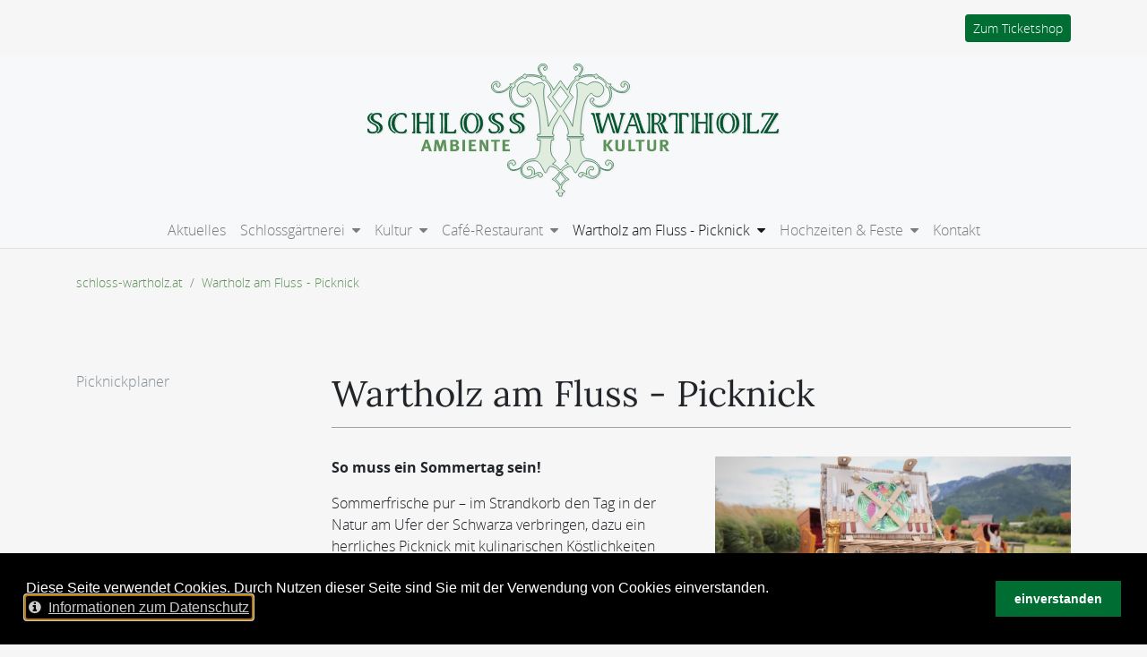

--- FILE ---
content_type: text/html; charset=utf-8
request_url: https://schloss-wartholz.at/wartholz-am-fluss-picknick/
body_size: 7458
content:
<!DOCTYPE html>
<html dir="ltr" lang="de">
<head>
<meta charset="utf-8">
<!-- 
	__________       ______  ______ _____      _____
	___  ____/___ ______  /_  __  /_  /_/________/ /        this stunning website
	__  __/ / __ `/ ___/ / / / / __ \/ / ___/ __  /        is proudly powered by the amazing TYPO3 CMS
	_  /___/ /_/ / /  / / /_/ / /_/ / / /  / /_/ /        and
	/_____/\__,_/_/  /_/\__, /_.___/_/_/   \__,_/        Earlybird GmbH & Co KG <https://earlybird.at>
	                   /____/

	This website is powered by TYPO3 - inspiring people to share!
	TYPO3 is a free open source Content Management Framework initially created by Kasper Skaarhoj and licensed under GNU/GPL.
	TYPO3 is copyright 1998-2019 of Kasper Skaarhoj. Extensions are copyright of their respective owners.
	Information and contribution at https://typo3.org/
-->
<title>Wartholz am Fluss - Picknick</title>
<meta name="generator" content="TYPO3 CMS">
<meta name="viewport" content="width=device-width, initial-scale=1, shrink-to-fit=no">
<link rel="stylesheet" href="https://schloss-wartholz.at/typo3temp/assets/compressed/merged-11ab77937f2aea32a0d65265a5879515.css?1768816575" media="all">
<meta name="google-site-verification" content="fh_FyUH9UWY7mrXSFFZeHdsZUKzi3EXgKC1MCSWLCcw">
<link rel="apple-touch-icon" sizes="180x180" href="/typo3conf/ext/siteconfplus/Resources/Public/Icons/Favicons/Wartholz/apple-touch-icon.png">
<link rel="icon" type="image/png" href="/typo3conf/ext/siteconfplus/Resources/Public/Icons/Favicons/Wartholz/favicon-32x32.png" sizes="32x32">
<link rel="icon" type="image/png" href="/typo3conf/ext/siteconfplus/Resources/Public/Icons/Favicons/Wartholz/favicon-16x16.png" sizes="16x16">
<link rel="manifest" href="/typo3conf/ext/siteconfplus/Resources/Public/Icons/Favicons/Wartholz/site.webmanifest">
<link rel="mask-icon" href="/typo3conf/ext/siteconfplus/Resources/Public/Icons/Favicons/Wartholz/safari-pinned-tab.svg" color="#5D9258">
<link rel="shortcut icon" href="/typo3conf/ext/siteconfplus/Resources/Public/Icons/Favicons/Wartholz/favicon.ico">
<meta name="msapplication-TileColor" content="#5D9258">
<meta name="msapplication-config" content="/typo3conf/ext/siteconfplus/Resources/Public/Icons/Favicons/Wartholz/browserconfig.xml">
<meta name="theme-color" content="#ffffff">
<link rel="canonical" href="https://schloss-wartholz.at/wartholz-am-fluss-picknick/">
<link rel="alternate" hreflang="x-default" href="https://schloss-wartholz.at/wartholz-am-fluss-picknick/">
<link rel="alternate" hreflang="de-AT" href="https://schloss-wartholz.at/wartholz-am-fluss-picknick/">
<link rel="alternate" hreflang="en" href="https://schloss-wartholz.at/en/cafe-restaurant/">
<meta name="robots" content="all">
<meta property="twitter:title" content="Wartholz am Fluss - Picknick">
<meta property="og:title" content="Wartholz am Fluss - Picknick">
<meta property="og:url" content="https://schloss-wartholz.at/wartholz-am-fluss-picknick/">
<!--[if lt IE 9]><script>document.createElement("header");document.createElement("footer");document.createElement("section");document.createElement("aside");document.createElement("nav");document.createElement("article");document.createElement("hgroup");document.createElement("time");</script><noscript><p><strong>Warning!</strong></p><p>Because your browser does not support HTML5, some elements are created using JavaScript.</p><p>Unfortunately your browser has disabled scripting. Please enable it in order to display this page.</p></noscript><![endif]-->
</head>
<body id="p195" class="layout_menu-content has-topbar has-navbar-banner">
<nav id="skiplinks"><ul><li><a href="#content" class="bg-dark text-white">Direkt zum Inhalt</a></li><li><a href="#nav" class="bg-dark text-white">Zur Haupt-Navigation springen</a></li><li><a href="#legal" class="bg-dark text-white">Zum Menü &quot;Rechtliche Hinweise&quot; springen</a></li><li><a href="#social" class="bg-dark text-white">Zu Social-Media-Links springen</a></li></ul></nav>
<div id="top" class="inline-anchor"></div>
<nav class="topbar"><div class="container h-100"><div class="row h-100 align-items-center"><div class="col-8 pl-0 pl-sm-grid text-nowrap"></div><div class="col justify-content-end text-right pr-0 pr-sm-grid"><div class="row py-3"><div class="col-12 text-right"><a class="btn btn-sm btn-primary" role="button" href="https://shop.mtms.at/organizer/schlossgaertnerei-wartholz">Zum Ticketshop</a></div></div></div></div></div></nav><nav class="navbar navbar--default navbar-toggler-right navbar-brand-left navbar-expand-lg navbar-light bg-light" aria-label="Haupt-Navigation"><div class="container"><div class="navbar-banner d-none d-lg-block mt-2 mb-3"><div class="row h-100"><div class="col-12 h-100 text-center"><a href="https://schloss-wartholz.at" title="zur Startseite"><img src="https://schloss-wartholz.at/typo3conf/ext/siteconfplus/Resources/Public/Images/Schloss-Wartholz.svg" width="494" height="161"  height="30" class="h-100 w-auto"  alt="Logo Schloss Wartholz" ></a></div></div></div></div><div class="container"><div class="navbar-extra"></div><button class="navbar-toggler navbar-toggler-right" type="button" data-toggle="collapse" data-target="#nav" aria-controls="nav" aria-expanded="false" aria-label="Navigation ein-/ausblenden"><i class="fa fa-bars" aria-hidden="true"></i></button><div class="navbar-brand d-block d-lg-none"><a href="https://schloss-wartholz.at/" title="zur Startseite"><img src="https://schloss-wartholz.at/typo3conf/ext/siteconfplus/Resources/Public/Images/Schloss-Wartholz.svg" alt="zur Startseite" /></a></div><div class="collapse navbar-collapse navbar--align-center" id="nav"><ul class="navbar-nav"><li class="nav-item"><a class="nav-link" href="https://schloss-wartholz.at/aktuelles/" title="Aktuelles"><span>Aktuelles</span></a></li><li class="nav-item dropdown"><a class="nav-link link-target" href="https://schloss-wartholz.at/schlossgaertnerei/" id="navbarLink161"><span>Schlossgärtnerei</span></a><a class="nav-link dropdown-toggle" href="https://schloss-wartholz.at/schlossgaertnerei/" id="navbarDropdown161" data-toggle="dropdown" aria-haspopup="true" aria-expanded="false" aria-label="Navigation ein-/ausblenden"><i class="fa fa-chevron-down" aria-hidden="true"></i></a><div class="dropdown-menu dropdown-menu-right" aria-labelledby="navbarDropdown161"><div class="bar"></div><div class="dropdown-items"><a class="dropdown-item lv-1" href="https://schloss-wartholz.at/schlossgaertnerei/geschichte/"><span>Geschichte</span></a><a class="dropdown-item lv-1" href="https://schloss-wartholz.at/schlossgaertnerei/garten-interieur/"><span>Garten &amp; Interieur</span></a><a class="dropdown-item lv-1" href="https://schloss-wartholz.at/schlossgaertnerei/wartholz-als-filmkulisse/"><span>Wartholz als Filmkulisse</span></a><a class="dropdown-item lv-1" href="https://schloss-wartholz.at/schlossgaertnerei/shootings/"><span>Shootings</span></a><a class="dropdown-item lv-1" href="https://schloss-wartholz.at/schlossgaertnerei/galerie/"><span>Galerie</span></a></div></div></li><li class="nav-item dropdown"><a class="nav-link link-target" href="https://schloss-wartholz.at/kultur/" id="navbarLink113"><span>Kultur</span></a><a class="nav-link dropdown-toggle" href="https://schloss-wartholz.at/kultur/" id="navbarDropdown113" data-toggle="dropdown" aria-haspopup="true" aria-expanded="false" aria-label="Navigation ein-/ausblenden"><i class="fa fa-chevron-down" aria-hidden="true"></i></a><div class="dropdown-menu dropdown-menu-right" aria-labelledby="navbarDropdown113"><div class="bar"></div><div class="dropdown-items"><a class="dropdown-item lv-1" href="https://schloss-wartholz.at/kultur/galerie/"><span>Galerie</span></a><a class="dropdown-item lv-1" href="https://schloss-wartholz.at/kultur/buchtipp/"><span>Buchtipp</span></a></div></div></li><li class="nav-item dropdown"><a class="nav-link link-target" href="https://schloss-wartholz.at/cafe-restaurant/" id="navbarLink114"><span>Café-Restaurant</span></a><a class="nav-link dropdown-toggle" href="https://schloss-wartholz.at/cafe-restaurant/" id="navbarDropdown114" data-toggle="dropdown" aria-haspopup="true" aria-expanded="false" aria-label="Navigation ein-/ausblenden"><i class="fa fa-chevron-down" aria-hidden="true"></i></a><div class="dropdown-menu dropdown-menu-right" aria-labelledby="navbarDropdown114"><div class="bar"></div><div class="dropdown-items"><a class="dropdown-item lv-1" href="https://schloss-wartholz.at/cafe-restaurant/oeffnungszeiten-2026/"><span>Öffnungszeiten 2026</span></a><a class="dropdown-item lv-1" href="https://schloss-wartholz.at/cafe-restaurant/menue/"><span>Menü</span></a><a class="dropdown-item lv-1" href="https://schloss-wartholz.at/cafe-restaurant/online-gutscheine/"><span>Online-Gutscheine</span></a><a class="dropdown-item lv-1" href="https://schloss-wartholz.at/cafe-restaurant/reservierung/"><span>Reservierung</span></a></div></div></li><li class="nav-item dropdown active current"><a class="nav-link link-target" href="https://schloss-wartholz.at/wartholz-am-fluss-picknick/" id="navbarLink195"><span>Wartholz am Fluss - Picknick</span></a><a class="nav-link dropdown-toggle" href="https://schloss-wartholz.at/wartholz-am-fluss-picknick/" id="navbarDropdown195" data-toggle="dropdown" aria-haspopup="true" aria-expanded="false" aria-label="Navigation ein-/ausblenden"><i class="fa fa-chevron-down" aria-hidden="true"></i></a><div class="dropdown-menu dropdown-menu-right" aria-labelledby="navbarDropdown195"><div class="bar"></div><div class="dropdown-items"><a class="dropdown-item lv-1" href="https://schloss-wartholz.at/wartholz-am-fluss-picknick/picknickplaner/"><span>Picknickplaner</span></a></div></div></li><li class="nav-item dropdown"><a class="nav-link link-target" href="https://schloss-wartholz.at/hochzeiten-feste/" id="navbarLink115"><span>Hochzeiten &amp; Feste</span></a><a class="nav-link dropdown-toggle" href="https://schloss-wartholz.at/hochzeiten-feste/" id="navbarDropdown115" data-toggle="dropdown" aria-haspopup="true" aria-expanded="false" aria-label="Navigation ein-/ausblenden"><i class="fa fa-chevron-down" aria-hidden="true"></i></a><div class="dropdown-menu dropdown-menu-right" aria-labelledby="navbarDropdown115"><div class="bar"></div><div class="dropdown-items"><a class="dropdown-item lv-1" href="https://schloss-wartholz.at/hochzeiten-feste/hochzeitsplaner/"><span>Hochzeitsplaner</span></a></div></div></li><li class="nav-item"><a class="nav-link" href="https://schloss-wartholz.at/kontakt/" title="Kontakt"><span>Kontakt</span></a></li></ul></div></div></nav>
<div id="content-wrapper" class="container content-wrapper breadcrumbs-on">
<div id="content" class="inline-anchor"></div>
<nav aria-label="Brotkrümerl-Navigation"><ol class="lvs-2 breadcrumb d-none d-md-block"><li class="breadcrumb-item lv-1 siteroot"><a href="https://schloss-wartholz.at/"><span class="linktext">schloss-wartholz.at</span></a></li><li class="breadcrumb-item lv-2 active"><a href="https://schloss-wartholz.at/wartholz-am-fluss-picknick/" aria-current="page"><span class="linktext">Wartholz am Fluss - Picknick</span></a></li></ol></nav>
<script type="application/ld+json">{"@context":"http://schema.org","@type":"BreadcrumbList","itemListElement":[[{"@type":"ListItem","position":1,"item":{"@id":"https://schloss-wartholz.at/wartholz-am-fluss-picknick/","name":"Wartholz am Fluss - Picknick"}}]]}</script>
<!--TYPO3SEARCH_begin-->
<div class="row">
<!--TYPO3SEARCH_end-->
<div class="col-sidebar col-12 col-md-4 col-lg-3"> <button class="btn btn-secondary d-md-none mt-2 mb-2" type="button" data-toggle="collapse" data-target="#nav-sidebar" aria-controls="nav-sidebar" aria-expanded="false" aria-label="Sub-Navigation ein-/ausblenden"><i class="fa fa-bars mr-2" aria-hidden="true"></i><span>Sub-Navigation ein-/ausblenden</span></button>
<nav id="nav-sidebar" aria-label="Sub-Navigation" class="sidenav collapse mb-5 text-muted">
<ul><li class="nav-item"><a class="nav-link" href="https://schloss-wartholz.at/wartholz-am-fluss-picknick/picknickplaner/" title="Picknickplaner"><span>Picknickplaner</span></a></li></ul>
</nav>
</div>
<!--TYPO3SEARCH_begin-->
<main aria-label="Inhalt" class="col-content col-12 col-md-8 col-lg-9">
<div class="row">
<header class="col-page-header col-12"><h1>Wartholz am Fluss - Picknick</h1></header>
<div id="c390" class="col col-12 frame frame-default frame-type-textpic frame-layout-0 mb-3"><div class="ce-wrap"><div class="ce-textpic ce-right ce-nowrap"><div class="row row-textpic"><div class="col-12 col-md-6"><div class="ce-bodytext"><p><strong>So muss ein Sommertag sein!</strong></p><p>Sommerfrische pur – im Strandkorb den Tag in der Natur am Ufer der Schwarza verbringen, dazu ein herrliches Picknick mit kulinarischen Köstlichkeiten genießen. Das ist Wartholz am Fluss, wo in atemberaubender Bergkulisse ein Sommertag zu einem einzigartigen Erlebnis wird. Und das nur eine Autostunde von Wien entfernt. Buchbar einfach <a href="https://schloss-wartholz.at/wartholz-am-fluss-picknick/picknickplaner/">online</a> oder unter 02666/52289.</p><p><strong>Erfrischend mondän</strong></p><p>Das exklusive Picknickareal am Ufer der Schwarza in Reichenau an der Rax bietet auf einem 8ha großen Gelände 50 Plätze mit Strandkorb. Aufgeteilt in einen Ruhe-, einen Familien- und einen Hundebereich finden die Gäste viel Freiraum, herausragende Kulinarik und exzellentes Service um echte Frei-Zeit zu verbringen. Der bequeme Strandkorb schützt vor zu viel Sonne, das Beistelltischchen erweist sich als praktikabel in vielerlei Belangen und die dazugehörige Picknickdecke ist ein unerlässliches Accessoire für das perfekte Picknick. Und für weitere Wünsche ist das Servicepersonal vor Ort gern da.</p><p><strong>Picknick auf höchstem Niveau</strong></p><p>Eine feine Selektion von Köstlichkeiten mit vielen regionalen Produkten steht zur Auswahl für den individuellen Picknickkorb, vom marinierten Schaffrischkäse vom Althammerhof über die hausgeräucherte Forelle vom Kreuzberg bis hin zur veganen Mandelcreme.</p><p>Für Eilige haben wir bereits fein abgestimmte Körbe zusammengestellt: der Frühstückskorb deluxe beinhaltet alles für den genüsslichen Start in einen entspannten Tag. Für die pikante Stärkung lässt der Jausenkorb keine Wünsche offen. Es soll etwas ganz Besonderes sein? Unser Champagner- und Käsekorb ist gefüllt mit exquisiten Käsesorten, frischen Früchten und einer Flasche Champagner aus dem Hause Arnould. Hier finden Sie unsere <a href="https://schloss-wartholz.at/fileadmin/Documents/Schloss-Wartholz/Wartholz_am_Fluss_-_Buchungsformular_2023.pdf">Speise- &amp; Getränkekarte.</a> Für eine Platzbuchung bitten wir Sie unseren Planer zu benutzen.</p><p><strong>Full Service – Entspannung garantiert</strong></p><p>Die Auswahl und Platzbuchung sind einfach <a href="https://schloss-wartholz.at/wartholz-am-fluss-picknick/picknickplaner/">online</a> oder auch telefonisch unter 02666/52289 möglich. Bei Ankunft steht dann an der Rezeption der Picknickkorb bereit.&nbsp;Das Serviceteam vor Ort begleitet Sie zum Platz, hilft Ihnen mit dem Picknickkorb und kümmert sich auch gern um zusätzliche Wünsche.</p></div></div><div id="gallery390" class="ce-gallery col-12 col-md-6" data-ce-columns="1" data-ce-images="4"><div class="row"><div class="col col-12 col-md-12"><figure class="figure-fluid image" vocab="http://schema.org/" typeof="ImageObject"> <a tabindex="-1" href="https://schloss-wartholz.at/fileadmin/_processed_/6/1/csm_champagner_Korb_85c68e9625.jpg" class="photoswipe" property="contentUrl" data-index="0" data-size="1100x733" data-title="" data-credits=""><picture class="picture-square picture-md-16-9"><!--[if IE 9]><video style="display:none;"><![endif]--><source media="(max-width: 767px)" srcset="[data-uri]" data-srcset="https://schloss-wartholz.at/fileadmin/_processed_/6/1/csm_champagner_Korb_c06dbb4093.jpg 1x, https://schloss-wartholz.at/fileadmin/_processed_/6/1/csm_champagner_Korb_ba0b55d818.jpg 2x"><source media="(min-width: 768px)" srcset="[data-uri]" data-srcset="https://schloss-wartholz.at/fileadmin/_processed_/6/1/csm_champagner_Korb_61c88d94d8.jpg 525w, https://schloss-wartholz.at/fileadmin/_processed_/6/1/csm_champagner_Korb_b6894b803b.jpg 1050w"><!--[if IE 9]></video><![endif]-->
<meta property="thumbnailUrl" content="https://schloss-wartholz.at/fileadmin/_processed_/6/1/csm_champagner_Korb_ab111e970c.jpg"><img src="[data-uri]" data-src="https://schloss-wartholz.at/fileadmin/_processed_/6/1/csm_champagner_Korb_ab111e970c.jpg" width="315" height="178" alt="" title="Großes Bild anzeigen" class="lazyload d-none d-md-block" /><img src="[data-uri]" data-src="https://schloss-wartholz.at/fileadmin/_processed_/6/1/csm_champagner_Korb_c06dbb4093.jpg" width="510" height="510" alt="" title="Großes Bild anzeigen" class="lazyload d-block d-md-none" /></picture></a><div class="image-links"><a href="https://schloss-wartholz.at/fileadmin/_processed_/6/1/csm_champagner_Korb_85c68e9625.jpg" class="photoswipe" data-index="0" title="Großes Bild anzeigen"><i class="fa fa-fw fa-expand" aria-hidden="true"></i></a></div></figure></div><div class="col col-12 col-md-12"><figure class="figure-fluid image" vocab="http://schema.org/" typeof="ImageObject"> <a tabindex="-1" href="https://schloss-wartholz.at/fileadmin/_processed_/0/6/csm_Kaese_Korb_be25034092.jpg" class="photoswipe" property="contentUrl" data-index="1" data-size="1100x733" data-title="" data-credits=""><picture class="picture-square picture-md-16-9"><!--[if IE 9]><video style="display:none;"><![endif]--><source media="(max-width: 767px)" srcset="[data-uri]" data-srcset="https://schloss-wartholz.at/fileadmin/_processed_/0/6/csm_Kaese_Korb_93268db122.jpg 1x, https://schloss-wartholz.at/fileadmin/_processed_/0/6/csm_Kaese_Korb_87d01b94b0.jpg 2x"><source media="(min-width: 768px)" srcset="[data-uri]" data-srcset="https://schloss-wartholz.at/fileadmin/_processed_/0/6/csm_Kaese_Korb_7a630638a0.jpg 525w, https://schloss-wartholz.at/fileadmin/_processed_/0/6/csm_Kaese_Korb_a069b7c76a.jpg 1050w"><!--[if IE 9]></video><![endif]-->
<meta property="thumbnailUrl" content="https://schloss-wartholz.at/fileadmin/_processed_/0/6/csm_Kaese_Korb_c4c53a4df7.jpg"><img src="[data-uri]" data-src="https://schloss-wartholz.at/fileadmin/_processed_/0/6/csm_Kaese_Korb_c4c53a4df7.jpg" width="315" height="178" alt="" title="Großes Bild anzeigen" class="lazyload d-none d-md-block" /><img src="[data-uri]" data-src="https://schloss-wartholz.at/fileadmin/_processed_/0/6/csm_Kaese_Korb_93268db122.jpg" width="510" height="510" alt="" title="Großes Bild anzeigen" class="lazyload d-block d-md-none" /></picture></a><div class="image-links"><a href="https://schloss-wartholz.at/fileadmin/_processed_/0/6/csm_Kaese_Korb_be25034092.jpg" class="photoswipe" data-index="1" title="Großes Bild anzeigen"><i class="fa fa-fw fa-expand" aria-hidden="true"></i></a></div></figure></div><div class="col col-12 col-md-12"><figure class="figure-fluid image" vocab="http://schema.org/" typeof="ImageObject"> <a tabindex="-1" href="https://schloss-wartholz.at/fileadmin/_processed_/e/c/csm_Landschaft_mit_Strandkoerben_aad0f70d3a.jpg" class="photoswipe" property="contentUrl" data-index="2" data-size="1100x733" data-title="" data-credits=""><picture class="picture-square picture-md-16-9"><!--[if IE 9]><video style="display:none;"><![endif]--><source media="(max-width: 767px)" srcset="[data-uri]" data-srcset="https://schloss-wartholz.at/fileadmin/_processed_/e/c/csm_Landschaft_mit_Strandkoerben_6e261f6a62.jpg 1x, https://schloss-wartholz.at/fileadmin/_processed_/e/c/csm_Landschaft_mit_Strandkoerben_346ba329dc.jpg 2x"><source media="(min-width: 768px)" srcset="[data-uri]" data-srcset="https://schloss-wartholz.at/fileadmin/_processed_/e/c/csm_Landschaft_mit_Strandkoerben_9fa8aaa820.jpg 525w, https://schloss-wartholz.at/fileadmin/_processed_/e/c/csm_Landschaft_mit_Strandkoerben_1fe724a89b.jpg 1050w"><!--[if IE 9]></video><![endif]-->
<meta property="thumbnailUrl" content="https://schloss-wartholz.at/fileadmin/_processed_/e/c/csm_Landschaft_mit_Strandkoerben_4a2a1eba31.jpg"><img src="[data-uri]" data-src="https://schloss-wartholz.at/fileadmin/_processed_/e/c/csm_Landschaft_mit_Strandkoerben_4a2a1eba31.jpg" width="315" height="178" alt="" title="Großes Bild anzeigen" class="lazyload d-none d-md-block" /><img src="[data-uri]" data-src="https://schloss-wartholz.at/fileadmin/_processed_/e/c/csm_Landschaft_mit_Strandkoerben_6e261f6a62.jpg" width="510" height="510" alt="" title="Großes Bild anzeigen" class="lazyload d-block d-md-none" /></picture></a><div class="image-links"><a href="https://schloss-wartholz.at/fileadmin/_processed_/e/c/csm_Landschaft_mit_Strandkoerben_aad0f70d3a.jpg" class="photoswipe" data-index="2" title="Großes Bild anzeigen"><i class="fa fa-fw fa-expand" aria-hidden="true"></i></a></div></figure></div><div class="col col-12 col-md-12"><figure class="figure-fluid image" vocab="http://schema.org/" typeof="ImageObject"> <a tabindex="-1" href="https://schloss-wartholz.at/fileadmin/_processed_/5/5/csm_Landschaft_Picknickareal_51319c9623.jpg" class="photoswipe" property="contentUrl" data-index="3" data-size="1100x733" data-title="" data-credits=""><picture class="picture-square picture-md-16-9"><!--[if IE 9]><video style="display:none;"><![endif]--><source media="(max-width: 767px)" srcset="[data-uri]" data-srcset="https://schloss-wartholz.at/fileadmin/_processed_/5/5/csm_Landschaft_Picknickareal_5d7ab0795d.jpg 1x, https://schloss-wartholz.at/fileadmin/_processed_/5/5/csm_Landschaft_Picknickareal_ffabeae89f.jpg 2x"><source media="(min-width: 768px)" srcset="[data-uri]" data-srcset="https://schloss-wartholz.at/fileadmin/_processed_/5/5/csm_Landschaft_Picknickareal_c306b43f7c.jpg 525w, https://schloss-wartholz.at/fileadmin/_processed_/5/5/csm_Landschaft_Picknickareal_9368ca2c2c.jpg 1050w"><!--[if IE 9]></video><![endif]-->
<meta property="thumbnailUrl" content="https://schloss-wartholz.at/fileadmin/_processed_/5/5/csm_Landschaft_Picknickareal_6b5f303286.jpg"><img src="[data-uri]" data-src="https://schloss-wartholz.at/fileadmin/_processed_/5/5/csm_Landschaft_Picknickareal_6b5f303286.jpg" width="315" height="178" alt="" title="Großes Bild anzeigen" class="lazyload d-none d-md-block" /><img src="[data-uri]" data-src="https://schloss-wartholz.at/fileadmin/_processed_/5/5/csm_Landschaft_Picknickareal_5d7ab0795d.jpg" width="510" height="510" alt="" title="Großes Bild anzeigen" class="lazyload d-block d-md-none" /></picture></a><div class="image-links"><a href="https://schloss-wartholz.at/fileadmin/_processed_/5/5/csm_Landschaft_Picknickareal_51319c9623.jpg" class="photoswipe" data-index="3" title="Großes Bild anzeigen"><i class="fa fa-fw fa-expand" aria-hidden="true"></i></a></div></figure></div></div></div>
<script>
var async = async || [];
async.push(function () {
initPhotoSwipe('390');
});</script></div></div></div></div>
</div>
</main>
</div>
<!--TYPO3SEARCH_end-->
</div>
<footer class="site-footer"><section class="footer-section"><div class="container"><div class="row"><div class="footer-right col-12 col-md-6 order-md-12"><nav id="social" class="social-media-links" aria-label="Social-Media-Links"><a title="Facebook (öffnet ein neues Fenster)" target="_blank" href="https://www.facebook.com/schlossgaertnereiwartholz"><span class="sr-only">Facebook (öffnet ein neues Fenster)</span><span class="fa-stack fa-lg" aria-hidden="true"><i class="fa fa-circle fa-stack-2x"></i><i class="fa fa-facebook fa-stack-1x fa-inverse"></i></span></a><a title="Instagram (öffnet ein neues Fenster)" target="_blank" href="https://www.instagram.com/schloss_wartholz/"><span class="sr-only">Instagram (öffnet ein neues Fenster)</span><span class="fa-stack fa-lg" aria-hidden="true"><i class="fa fa-circle fa-stack-2x"></i><i class="fa fa-instagram fa-stack-1x fa-inverse"></i></span></a></nav><nav id="legal" class="legal-links" aria-label="Rechtliches"><span class="legal-link"><a href="https://schloss-wartholz.at/impressum/">Impressum</a></span><span class="legal-link"><a href="https://schloss-wartholz.at/kontakt/">Kontakt</a></span></nav><hr class="d-md-none" /></div><div class="footer-left col-12 col-md-6 order-md-1"><div class="publisher-data"><div class="copyright">Copyright 2026 <span class="name">Schloss Wartholz</span></div><div class="contact-info"><div class="address"><i class="fa fa-fw fa-map-marker" aria-hidden="true"></i><a href="https://www.google.at/maps/place/Schlossgärtnerei+Wartholz/"><span class="street-address">Hauptstr. 113</span><span class="text-spacer">, </span><span class="postal-code">2651</span><span class="text-spacer">&nbsp;</span><span class="locality">Reichenau a.d. Rax</span><span class="text-spacer">, </span><span class="address-country">Österreich</span></a></div><div class="telephone" content="+43266652289"><i class="fa fa-fw fa-phone" aria-hidden="true"></i><a href="tel:+43266652289"><span>+43 2666/52289</span></a></div><div class="email" content="office@schlosswartholz.at"><i class="fa fa-fw fa-envelope" aria-hidden="true"></i><a href="mailto:office@schlosswartholz.at"><span>office@schlosswartholz.at</span></a></div></div></div><script type="application/ld+json">{"@context":"http://schema.org","@type":"Organization","name":"Schloss Wartholz","address":{"@type":"PostalAddress","streetAddress":"Hauptstr. 113","postalCode":"2651","addressLocality":"Reichenau a.d. Rax","addressCountry":"\u00d6sterreich","url":"https://www.google.at/maps/place/Schlossg\u00e4rtnerei+Wartholz/"},"email":"office@schlosswartholz.at","telephone":"+43 2666/52289","url":"https://schloss-wartholz.at/wartholz-am-fluss-picknick/"}</script></div></div></div></section><section class="meta-section"><div class="container"><div class="row"><div class="col-md-6 meta-section--left"><i class="fa fa-language mr-2" aria-hidden="true"></i><ul class="language-menu" aria-label="Sprachen"><li class="active"><a href="https://schloss-wartholz.at/wartholz-am-fluss-picknick/" hreflang="de-AT">deutsch</a></li><li><a href="https://schloss-wartholz.at/en/cafe-restaurant/" hreflang="en-GB">english</a></li></ul></div><div class="col-md-6 meta-section--right text-md-right"><span class="poweredby">Proudly powered by <a href="https://typo3.org/">TYPO3 CMS</a> &amp; <a href="https://earlybird.at/">Earlybird</a></span></div></div></div></section></footer>
<div class="pswp" tabindex="-1" role="dialog" aria-hidden="true"><div class="pswp__bg"></div><div class="pswp__scroll-wrap"><div class="pswp__container"><div class="pswp__item"></div><div class="pswp__item"></div><div class="pswp__item"></div></div><div class="pswp__ui pswp__ui--hidden"><div class="pswp__top-bar"><div class="pswp__counter"></div><button class="pswp__button pswp__button--close" title="Schließen (Esc)"><span class="sr-only sr-only-focusable">Schließen (Esc)</span></button><button class="pswp__button pswp__button--share" title="Teilen"><span class="sr-only sr-only-focusable">Teilen</span></button><button class="pswp__button pswp__button--fs" title="Vollbildmodus an/ausschalten"><span class="sr-only sr-only-focusable">Vollbildmodus an/ausschalten</span></button><button class="pswp__button pswp__button--zoom" title="Vergrößern/verkleinern"><span class="sr-only sr-only-focusable">Vergrößern/verkleinern</span></button><div class="pswp__preloader"><div class="pswp__preloader__icn"><div class="pswp__preloader__cut"><div class="pswp__preloader__donut"></div></div></div></div></div><div class="pswp__share-modal pswp__share-modal--hidden pswp__single-tap"><div class="pswp__share-tooltip"></div></div><button class="pswp__button pswp__button--arrow--left" title="Zurück (Pfeiltaste links)"><span class="sr-only sr-only-focusable">Zurück (Pfeiltaste links)</span></button><button class="pswp__button pswp__button--arrow--right" title="Weiter (Pfeiltaste rechts)"><span class="sr-only sr-only-focusable">Weiter (Pfeiltaste rechts)</span></button><div class="pswp__caption"><div class="pswp__caption__center"></div></div></div></div></div>
<div id="cookieconsent"></div>
<script>
    var cc_content_labels = {
        message: 'Diese Seite verwendet Cookies. Durch Nutzen dieser Seite sind Sie mit der Verwendung von Cookies einverstanden.',
        link: 'Informationen zum Datenschutz',
        link_aria_label: 'Informationen zum Datenschutz',
        dismiss: 'einverstanden',
        dismiss_aria_label: 'Cookie-Hinweis verbergen',
        href: ''
    };
    window.addEventListener('load', function() {
        window.cookieconsent.initialise({
            container: document.getElementById('cookieconsent'),
            elements: {
                messagelink: '<span id="cookieconsent:desc" class="cc-message">' + cc_content_labels.message +
                             '&nbsp; <a id="cookieconsent:link" tabindex="0" aria-label="' + cc_content_labels.link_aria_label + '" class="cc-link" href="' +
                             cc_content_labels.href + '"><i class="fa fa-mr fa-info-circle" aria-hidden="true"></i>' +
                             cc_content_labels.link + '</a></span>',
                dismiss: '<a href="#" tabindex="0" aria-label="' + cc_content_labels.dismiss_aria_label + '" class="cc-btn cc-dismiss">' +
                         cc_content_labels.dismiss + '</a>'
            },
            palette: {
                popup: {
                    background: '#000000',
                    text: '#ffffff',
                },
                button: {
                    background: '#f1d600',
                    text: '#000000',
                }
            },
            theme: 'block',
            position: 'bottom',
            static: false,
            onPopupOpen: function () {window.focus();$('#cookieconsent\\:link').focus()}
        });
    });
</script>
<div id="toTop" aria-hidden="true"><i class="fa fa-chevron-up" aria-hidden="true"></i></div>
<script>var _paq=_paq||[];_paq.push(['trackPageView']);_paq.push(['enableLinkTracking']);(function(){var u="https://webstats.earlybird.at/";_paq.push(['setTrackerUrl',u+'piwik.php']);_paq.push(['setSiteId','11']);var d=document,g=d.createElement('script'),s=d.getElementsByTagName('script')[0];g.type='text/javascript';g.async=true;g.defer=true;g.src=u+'piwik.js';s.parentNode.insertBefore(g,s);})();</script>
<script src="https://schloss-wartholz.at/typo3temp/assets/compressed/merged-fc1a74b5a533603d3dd6685e0a4ec74f.js?1747067652"></script>
</body>
</html>

--- FILE ---
content_type: text/css
request_url: https://schloss-wartholz.at/typo3temp/assets/compressed/merged-11ab77937f2aea32a0d65265a5879515.css?1768816575
body_size: 100887
content:
@charset "UTF-8";
/* moved by compressor */
@font-face{font-family:'FontAwesome';src:url('../../../typo3conf/ext/siteconf/Resources/Public/Fonts/FontAwesome/fontawesome-webfont.eot?v=4.7.0');src:url('../../../typo3conf/ext/siteconf/Resources/Public/Fonts/FontAwesome/fontawesome-webfont.eot?#iefix&v=4.7.0') format("embedded-opentype"),url('../../../typo3conf/ext/siteconf/Resources/Public/Fonts/FontAwesome/fontawesome-webfont.woff2?v=4.7.0') format("woff2"),url('../../../typo3conf/ext/siteconf/Resources/Public/Fonts/FontAwesome/fontawesome-webfont.woff?v=4.7.0') format("woff"),url('../../../typo3conf/ext/siteconf/Resources/Public/Fonts/FontAwesome/fontawesome-webfont.ttf?v=4.7.0') format("truetype"),url('../../../typo3conf/ext/siteconf/Resources/Public/Fonts/FontAwesome/fontawesome-webfont.svg?v=4.7.0#fontawesomeregular') format("svg");font-weight:normal;font-style:normal}.fa{display:inline-block;font:normal normal normal 14px/1 FontAwesome;font-size:inherit;text-rendering:auto;-webkit-font-smoothing:antialiased;-moz-osx-font-smoothing:grayscale}.fa-lg{font-size:1.33333em;line-height:.75em;vertical-align:-15%}.fa-2x{font-size:2em}.fa-3x{font-size:3em}.fa-4x{font-size:4em}.fa-5x{font-size:5em}.fa-fw{width:1.28571em;text-align:center}.fa-ul{padding-left:0;margin-left:2.14286em;list-style-type:none}.fa-ul>li{position:relative}.fa-li{position:absolute;left:-2.14286em;width:2.14286em;top:.14286em;text-align:center}.fa-li.fa-lg{left:-1.85714em}.fa-border{padding:.2em .25em .15em;border:solid 0.08em #eee;border-radius:.1em}.fa-pull-left{float:left}.fa-pull-right{float:right}.fa.fa-pull-left{margin-right:.3em}.fa.fa-pull-right{margin-left:.3em}.pull-right{float:right}.pull-left{float:left}.fa.pull-left{margin-right:.3em}.fa.pull-right{margin-left:.3em}.fa-spin{-webkit-animation:fa-spin 2s infinite linear;animation:fa-spin 2s infinite linear}.fa-pulse{-webkit-animation:fa-spin 1s infinite steps(8);animation:fa-spin 1s infinite steps(8)}@-webkit-keyframes fa-spin{0%{-webkit-transform:rotate(0deg);transform:rotate(0deg)}100%{-webkit-transform:rotate(359deg);transform:rotate(359deg)}}@keyframes fa-spin{0%{-webkit-transform:rotate(0deg);transform:rotate(0deg)}100%{-webkit-transform:rotate(359deg);transform:rotate(359deg)}}.fa-rotate-90{-ms-filter:"progid:DXImageTransform.Microsoft.BasicImage(rotation=1)";-webkit-transform:rotate(90deg);transform:rotate(90deg)}.fa-rotate-180{-ms-filter:"progid:DXImageTransform.Microsoft.BasicImage(rotation=2)";-webkit-transform:rotate(180deg);transform:rotate(180deg)}.fa-rotate-270{-ms-filter:"progid:DXImageTransform.Microsoft.BasicImage(rotation=3)";-webkit-transform:rotate(270deg);transform:rotate(270deg)}.fa-flip-horizontal{-ms-filter:"progid:DXImageTransform.Microsoft.BasicImage(rotation=0, mirror=1)";-webkit-transform:scale(-1, 1);transform:scale(-1, 1)}.fa-flip-vertical{-ms-filter:"progid:DXImageTransform.Microsoft.BasicImage(rotation=2, mirror=1)";-webkit-transform:scale(1, -1);transform:scale(1, -1)}:root .fa-rotate-90,:root .fa-rotate-180,:root .fa-rotate-270,:root .fa-flip-horizontal,:root .fa-flip-vertical{-webkit-filter:none;filter:none}.fa-stack{position:relative;display:inline-block;width:2em;height:2em;line-height:2em;vertical-align:middle}.fa-stack-1x,.fa-stack-2x{position:absolute;left:0;width:100%;text-align:center}.fa-stack-1x{line-height:inherit}.fa-stack-2x{font-size:2em}.fa-inverse{color:#fff}.fa-glass:before{content:""}.fa-music:before{content:""}.fa-search:before{content:""}.fa-envelope-o:before{content:""}.fa-heart:before{content:""}.fa-star:before{content:""}.fa-star-o:before{content:""}.fa-user:before{content:""}.fa-film:before{content:""}.fa-th-large:before{content:""}.fa-th:before{content:""}.fa-th-list:before{content:""}.fa-check:before{content:""}.fa-remove:before,.fa-close:before,.fa-times:before{content:""}.fa-search-plus:before{content:""}.fa-search-minus:before{content:""}.fa-power-off:before{content:""}.fa-signal:before{content:""}.fa-gear:before,.fa-cog:before{content:""}.fa-trash-o:before{content:""}.fa-home:before{content:""}.fa-file-o:before{content:""}.fa-clock-o:before{content:""}.fa-road:before{content:""}.fa-download:before{content:""}.fa-arrow-circle-o-down:before{content:""}.fa-arrow-circle-o-up:before{content:""}.fa-inbox:before{content:""}.fa-play-circle-o:before{content:""}.fa-rotate-right:before,.fa-repeat:before{content:""}.fa-refresh:before{content:""}.fa-list-alt:before{content:""}.fa-lock:before{content:""}.fa-flag:before{content:""}.fa-headphones:before{content:""}.fa-volume-off:before{content:""}.fa-volume-down:before{content:""}.fa-volume-up:before{content:""}.fa-qrcode:before{content:""}.fa-barcode:before{content:""}.fa-tag:before{content:""}.fa-tags:before{content:""}.fa-book:before{content:""}.fa-bookmark:before{content:""}.fa-print:before{content:""}.fa-camera:before{content:""}.fa-font:before{content:""}.fa-bold:before{content:""}.fa-italic:before{content:""}.fa-text-height:before{content:""}.fa-text-width:before{content:""}.fa-align-left:before{content:""}.fa-align-center:before{content:""}.fa-align-right:before{content:""}.fa-align-justify:before{content:""}.fa-list:before{content:""}.fa-dedent:before,.fa-outdent:before{content:""}.fa-indent:before{content:""}.fa-video-camera:before{content:""}.fa-photo:before,.fa-image:before,.fa-picture-o:before{content:""}.fa-pencil:before{content:""}.fa-map-marker:before{content:""}.fa-adjust:before{content:""}.fa-tint:before{content:""}.fa-edit:before,.fa-pencil-square-o:before{content:""}.fa-share-square-o:before{content:""}.fa-check-square-o:before{content:""}.fa-arrows:before{content:""}.fa-step-backward:before{content:""}.fa-fast-backward:before{content:""}.fa-backward:before{content:""}.fa-play:before{content:""}.fa-pause:before{content:""}.fa-stop:before{content:""}.fa-forward:before{content:""}.fa-fast-forward:before{content:""}.fa-step-forward:before{content:""}.fa-eject:before{content:""}.fa-chevron-left:before{content:""}.fa-chevron-right:before{content:""}.fa-plus-circle:before{content:""}.fa-minus-circle:before{content:""}.fa-times-circle:before{content:""}.fa-check-circle:before{content:""}.fa-question-circle:before{content:""}.fa-info-circle:before{content:""}.fa-crosshairs:before{content:""}.fa-times-circle-o:before{content:""}.fa-check-circle-o:before{content:""}.fa-ban:before{content:""}.fa-arrow-left:before{content:""}.fa-arrow-right:before{content:""}.fa-arrow-up:before{content:""}.fa-arrow-down:before{content:""}.fa-mail-forward:before,.fa-share:before{content:""}.fa-expand:before{content:""}.fa-compress:before{content:""}.fa-plus:before{content:""}.fa-minus:before{content:""}.fa-asterisk:before{content:""}.fa-exclamation-circle:before{content:""}.fa-gift:before{content:""}.fa-leaf:before{content:""}.fa-fire:before{content:""}.fa-eye:before{content:""}.fa-eye-slash:before{content:""}.fa-warning:before,.fa-exclamation-triangle:before{content:""}.fa-plane:before{content:""}.fa-calendar:before{content:""}.fa-random:before{content:""}.fa-comment:before{content:""}.fa-magnet:before{content:""}.fa-chevron-up:before{content:""}.fa-chevron-down:before{content:""}.fa-retweet:before{content:""}.fa-shopping-cart:before{content:""}.fa-folder:before{content:""}.fa-folder-open:before{content:""}.fa-arrows-v:before{content:""}.fa-arrows-h:before{content:""}.fa-bar-chart-o:before,.fa-bar-chart:before{content:""}.fa-twitter-square:before{content:""}.fa-facebook-square:before{content:""}.fa-camera-retro:before{content:""}.fa-key:before{content:""}.fa-gears:before,.fa-cogs:before{content:""}.fa-comments:before{content:""}.fa-thumbs-o-up:before{content:""}.fa-thumbs-o-down:before{content:""}.fa-star-half:before{content:""}.fa-heart-o:before{content:""}.fa-sign-out:before{content:""}.fa-linkedin-square:before{content:""}.fa-thumb-tack:before{content:""}.fa-external-link:before{content:""}.fa-sign-in:before{content:""}.fa-trophy:before{content:""}.fa-github-square:before{content:""}.fa-upload:before{content:""}.fa-lemon-o:before{content:""}.fa-phone:before{content:""}.fa-square-o:before{content:""}.fa-bookmark-o:before{content:""}.fa-phone-square:before{content:""}.fa-twitter:before{content:""}.fa-facebook-f:before,.fa-facebook:before{content:""}.fa-github:before{content:""}.fa-unlock:before{content:""}.fa-credit-card:before{content:""}.fa-feed:before,.fa-rss:before{content:""}.fa-hdd-o:before{content:""}.fa-bullhorn:before{content:""}.fa-bell:before{content:""}.fa-certificate:before{content:""}.fa-hand-o-right:before{content:""}.fa-hand-o-left:before{content:""}.fa-hand-o-up:before{content:""}.fa-hand-o-down:before{content:""}.fa-arrow-circle-left:before{content:""}.fa-arrow-circle-right:before{content:""}.fa-arrow-circle-up:before{content:""}.fa-arrow-circle-down:before{content:""}.fa-globe:before{content:""}.fa-wrench:before{content:""}.fa-tasks:before{content:""}.fa-filter:before{content:""}.fa-briefcase:before{content:""}.fa-arrows-alt:before{content:""}.fa-group:before,.fa-users:before{content:""}.fa-chain:before,.fa-link:before{content:""}.fa-cloud:before{content:""}.fa-flask:before{content:""}.fa-cut:before,.fa-scissors:before{content:""}.fa-copy:before,.fa-files-o:before{content:""}.fa-paperclip:before{content:""}.fa-save:before,.fa-floppy-o:before{content:""}.fa-square:before{content:""}.fa-navicon:before,.fa-reorder:before,.fa-bars:before{content:""}.fa-list-ul:before{content:""}.fa-list-ol:before{content:""}.fa-strikethrough:before{content:""}.fa-underline:before{content:""}.fa-table:before{content:""}.fa-magic:before{content:""}.fa-truck:before{content:""}.fa-pinterest:before{content:""}.fa-pinterest-square:before{content:""}.fa-google-plus-square:before{content:""}.fa-google-plus:before{content:""}.fa-money:before{content:""}.fa-caret-down:before{content:""}.fa-caret-up:before{content:""}.fa-caret-left:before{content:""}.fa-caret-right:before{content:""}.fa-columns:before{content:""}.fa-unsorted:before,.fa-sort:before{content:""}.fa-sort-down:before,.fa-sort-desc:before{content:""}.fa-sort-up:before,.fa-sort-asc:before{content:""}.fa-envelope:before{content:""}.fa-linkedin:before{content:""}.fa-rotate-left:before,.fa-undo:before{content:""}.fa-legal:before,.fa-gavel:before{content:""}.fa-dashboard:before,.fa-tachometer:before{content:""}.fa-comment-o:before{content:""}.fa-comments-o:before{content:""}.fa-flash:before,.fa-bolt:before{content:""}.fa-sitemap:before{content:""}.fa-umbrella:before{content:""}.fa-paste:before,.fa-clipboard:before{content:""}.fa-lightbulb-o:before{content:""}.fa-exchange:before{content:""}.fa-cloud-download:before{content:""}.fa-cloud-upload:before{content:""}.fa-user-md:before{content:""}.fa-stethoscope:before{content:""}.fa-suitcase:before{content:""}.fa-bell-o:before{content:""}.fa-coffee:before{content:""}.fa-cutlery:before{content:""}.fa-file-text-o:before{content:""}.fa-building-o:before{content:""}.fa-hospital-o:before{content:""}.fa-ambulance:before{content:""}.fa-medkit:before{content:""}.fa-fighter-jet:before{content:""}.fa-beer:before{content:""}.fa-h-square:before{content:""}.fa-plus-square:before{content:""}.fa-angle-double-left:before{content:""}.fa-angle-double-right:before{content:""}.fa-angle-double-up:before{content:""}.fa-angle-double-down:before{content:""}.fa-angle-left:before{content:""}.fa-angle-right:before{content:""}.fa-angle-up:before{content:""}.fa-angle-down:before{content:""}.fa-desktop:before{content:""}.fa-laptop:before{content:""}.fa-tablet:before{content:""}.fa-mobile-phone:before,.fa-mobile:before{content:""}.fa-circle-o:before{content:""}.fa-quote-left:before{content:""}.fa-quote-right:before{content:""}.fa-spinner:before{content:""}.fa-circle:before{content:""}.fa-mail-reply:before,.fa-reply:before{content:""}.fa-github-alt:before{content:""}.fa-folder-o:before{content:""}.fa-folder-open-o:before{content:""}.fa-smile-o:before{content:""}.fa-frown-o:before{content:""}.fa-meh-o:before{content:""}.fa-gamepad:before{content:""}.fa-keyboard-o:before{content:""}.fa-flag-o:before{content:""}.fa-flag-checkered:before{content:""}.fa-terminal:before{content:""}.fa-code:before{content:""}.fa-mail-reply-all:before,.fa-reply-all:before{content:""}.fa-star-half-empty:before,.fa-star-half-full:before,.fa-star-half-o:before{content:""}.fa-location-arrow:before{content:""}.fa-crop:before{content:""}.fa-code-fork:before{content:""}.fa-unlink:before,.fa-chain-broken:before{content:""}.fa-question:before{content:""}.fa-info:before{content:""}.fa-exclamation:before{content:""}.fa-superscript:before{content:""}.fa-subscript:before{content:""}.fa-eraser:before{content:""}.fa-puzzle-piece:before{content:""}.fa-microphone:before{content:""}.fa-microphone-slash:before{content:""}.fa-shield:before{content:""}.fa-calendar-o:before{content:""}.fa-fire-extinguisher:before{content:""}.fa-rocket:before{content:""}.fa-maxcdn:before{content:""}.fa-chevron-circle-left:before{content:""}.fa-chevron-circle-right:before{content:""}.fa-chevron-circle-up:before{content:""}.fa-chevron-circle-down:before{content:""}.fa-html5:before{content:""}.fa-css3:before{content:""}.fa-anchor:before{content:""}.fa-unlock-alt:before{content:""}.fa-bullseye:before{content:""}.fa-ellipsis-h:before{content:""}.fa-ellipsis-v:before{content:""}.fa-rss-square:before{content:""}.fa-play-circle:before{content:""}.fa-ticket:before{content:""}.fa-minus-square:before{content:""}.fa-minus-square-o:before{content:""}.fa-level-up:before{content:""}.fa-level-down:before{content:""}.fa-check-square:before{content:""}.fa-pencil-square:before{content:""}.fa-external-link-square:before{content:""}.fa-share-square:before{content:""}.fa-compass:before{content:""}.fa-toggle-down:before,.fa-caret-square-o-down:before{content:""}.fa-toggle-up:before,.fa-caret-square-o-up:before{content:""}.fa-toggle-right:before,.fa-caret-square-o-right:before{content:""}.fa-euro:before,.fa-eur:before{content:""}.fa-gbp:before{content:""}.fa-dollar:before,.fa-usd:before{content:""}.fa-rupee:before,.fa-inr:before{content:""}.fa-cny:before,.fa-rmb:before,.fa-yen:before,.fa-jpy:before{content:""}.fa-ruble:before,.fa-rouble:before,.fa-rub:before{content:""}.fa-won:before,.fa-krw:before{content:""}.fa-bitcoin:before,.fa-btc:before{content:""}.fa-file:before{content:""}.fa-file-text:before{content:""}.fa-sort-alpha-asc:before{content:""}.fa-sort-alpha-desc:before{content:""}.fa-sort-amount-asc:before{content:""}.fa-sort-amount-desc:before{content:""}.fa-sort-numeric-asc:before{content:""}.fa-sort-numeric-desc:before{content:""}.fa-thumbs-up:before{content:""}.fa-thumbs-down:before{content:""}.fa-youtube-square:before{content:""}.fa-youtube:before{content:""}.fa-xing:before{content:""}.fa-xing-square:before{content:""}.fa-youtube-play:before{content:""}.fa-dropbox:before{content:""}.fa-stack-overflow:before{content:""}.fa-instagram:before{content:""}.fa-flickr:before{content:""}.fa-adn:before{content:""}.fa-bitbucket:before{content:""}.fa-bitbucket-square:before{content:""}.fa-tumblr:before{content:""}.fa-tumblr-square:before{content:""}.fa-long-arrow-down:before{content:""}.fa-long-arrow-up:before{content:""}.fa-long-arrow-left:before{content:""}.fa-long-arrow-right:before{content:""}.fa-apple:before{content:""}.fa-windows:before{content:""}.fa-android:before{content:""}.fa-linux:before{content:""}.fa-dribbble:before{content:""}.fa-skype:before{content:""}.fa-foursquare:before{content:""}.fa-trello:before{content:""}.fa-female:before{content:""}.fa-male:before{content:""}.fa-gittip:before,.fa-gratipay:before{content:""}.fa-sun-o:before{content:""}.fa-moon-o:before{content:""}.fa-archive:before{content:""}.fa-bug:before{content:""}.fa-vk:before{content:""}.fa-weibo:before{content:""}.fa-renren:before{content:""}.fa-pagelines:before{content:""}.fa-stack-exchange:before{content:""}.fa-arrow-circle-o-right:before{content:""}.fa-arrow-circle-o-left:before{content:""}.fa-toggle-left:before,.fa-caret-square-o-left:before{content:""}.fa-dot-circle-o:before{content:""}.fa-wheelchair:before{content:""}.fa-vimeo-square:before{content:""}.fa-turkish-lira:before,.fa-try:before{content:""}.fa-plus-square-o:before{content:""}.fa-space-shuttle:before{content:""}.fa-slack:before{content:""}.fa-envelope-square:before{content:""}.fa-wordpress:before{content:""}.fa-openid:before{content:""}.fa-institution:before,.fa-bank:before,.fa-university:before{content:""}.fa-mortar-board:before,.fa-graduation-cap:before{content:""}.fa-yahoo:before{content:""}.fa-google:before{content:""}.fa-reddit:before{content:""}.fa-reddit-square:before{content:""}.fa-stumbleupon-circle:before{content:""}.fa-stumbleupon:before{content:""}.fa-delicious:before{content:""}.fa-digg:before{content:""}.fa-pied-piper-pp:before{content:""}.fa-pied-piper-alt:before{content:""}.fa-drupal:before{content:""}.fa-joomla:before{content:""}.fa-language:before{content:""}.fa-fax:before{content:""}.fa-building:before{content:""}.fa-child:before{content:""}.fa-paw:before{content:""}.fa-spoon:before{content:""}.fa-cube:before{content:""}.fa-cubes:before{content:""}.fa-behance:before{content:""}.fa-behance-square:before{content:""}.fa-steam:before{content:""}.fa-steam-square:before{content:""}.fa-recycle:before{content:""}.fa-automobile:before,.fa-car:before{content:""}.fa-cab:before,.fa-taxi:before{content:""}.fa-tree:before{content:""}.fa-spotify:before{content:""}.fa-deviantart:before{content:""}.fa-soundcloud:before{content:""}.fa-database:before{content:""}.fa-file-pdf-o:before{content:""}.fa-file-word-o:before{content:""}.fa-file-excel-o:before{content:""}.fa-file-powerpoint-o:before{content:""}.fa-file-photo-o:before,.fa-file-picture-o:before,.fa-file-image-o:before{content:""}.fa-file-zip-o:before,.fa-file-archive-o:before{content:""}.fa-file-sound-o:before,.fa-file-audio-o:before{content:""}.fa-file-movie-o:before,.fa-file-video-o:before{content:""}.fa-file-code-o:before{content:""}.fa-vine:before{content:""}.fa-codepen:before{content:""}.fa-jsfiddle:before{content:""}.fa-life-bouy:before,.fa-life-buoy:before,.fa-life-saver:before,.fa-support:before,.fa-life-ring:before{content:""}.fa-circle-o-notch:before{content:""}.fa-ra:before,.fa-resistance:before,.fa-rebel:before{content:""}.fa-ge:before,.fa-empire:before{content:""}.fa-git-square:before{content:""}.fa-git:before{content:""}.fa-y-combinator-square:before,.fa-yc-square:before,.fa-hacker-news:before{content:""}.fa-tencent-weibo:before{content:""}.fa-qq:before{content:""}.fa-wechat:before,.fa-weixin:before{content:""}.fa-send:before,.fa-paper-plane:before{content:""}.fa-send-o:before,.fa-paper-plane-o:before{content:""}.fa-history:before{content:""}.fa-circle-thin:before{content:""}.fa-header:before{content:""}.fa-paragraph:before{content:""}.fa-sliders:before{content:""}.fa-share-alt:before{content:""}.fa-share-alt-square:before{content:""}.fa-bomb:before{content:""}.fa-soccer-ball-o:before,.fa-futbol-o:before{content:""}.fa-tty:before{content:""}.fa-binoculars:before{content:""}.fa-plug:before{content:""}.fa-slideshare:before{content:""}.fa-twitch:before{content:""}.fa-yelp:before{content:""}.fa-newspaper-o:before{content:""}.fa-wifi:before{content:""}.fa-calculator:before{content:""}.fa-paypal:before{content:""}.fa-google-wallet:before{content:""}.fa-cc-visa:before{content:""}.fa-cc-mastercard:before{content:""}.fa-cc-discover:before{content:""}.fa-cc-amex:before{content:""}.fa-cc-paypal:before{content:""}.fa-cc-stripe:before{content:""}.fa-bell-slash:before{content:""}.fa-bell-slash-o:before{content:""}.fa-trash:before{content:""}.fa-copyright:before{content:""}.fa-at:before{content:""}.fa-eyedropper:before{content:""}.fa-paint-brush:before{content:""}.fa-birthday-cake:before{content:""}.fa-area-chart:before{content:""}.fa-pie-chart:before{content:""}.fa-line-chart:before{content:""}.fa-lastfm:before{content:""}.fa-lastfm-square:before{content:""}.fa-toggle-off:before{content:""}.fa-toggle-on:before{content:""}.fa-bicycle:before{content:""}.fa-bus:before{content:""}.fa-ioxhost:before{content:""}.fa-angellist:before{content:""}.fa-cc:before{content:""}.fa-shekel:before,.fa-sheqel:before,.fa-ils:before{content:""}.fa-meanpath:before{content:""}.fa-buysellads:before{content:""}.fa-connectdevelop:before{content:""}.fa-dashcube:before{content:""}.fa-forumbee:before{content:""}.fa-leanpub:before{content:""}.fa-sellsy:before{content:""}.fa-shirtsinbulk:before{content:""}.fa-simplybuilt:before{content:""}.fa-skyatlas:before{content:""}.fa-cart-plus:before{content:""}.fa-cart-arrow-down:before{content:""}.fa-diamond:before{content:""}.fa-ship:before{content:""}.fa-user-secret:before{content:""}.fa-motorcycle:before{content:""}.fa-street-view:before{content:""}.fa-heartbeat:before{content:""}.fa-venus:before{content:""}.fa-mars:before{content:""}.fa-mercury:before{content:""}.fa-intersex:before,.fa-transgender:before{content:""}.fa-transgender-alt:before{content:""}.fa-venus-double:before{content:""}.fa-mars-double:before{content:""}.fa-venus-mars:before{content:""}.fa-mars-stroke:before{content:""}.fa-mars-stroke-v:before{content:""}.fa-mars-stroke-h:before{content:""}.fa-neuter:before{content:""}.fa-genderless:before{content:""}.fa-facebook-official:before{content:""}.fa-pinterest-p:before{content:""}.fa-whatsapp:before{content:""}.fa-server:before{content:""}.fa-user-plus:before{content:""}.fa-user-times:before{content:""}.fa-hotel:before,.fa-bed:before{content:""}.fa-viacoin:before{content:""}.fa-train:before{content:""}.fa-subway:before{content:""}.fa-medium:before{content:""}.fa-yc:before,.fa-y-combinator:before{content:""}.fa-optin-monster:before{content:""}.fa-opencart:before{content:""}.fa-expeditedssl:before{content:""}.fa-battery-4:before,.fa-battery:before,.fa-battery-full:before{content:""}.fa-battery-3:before,.fa-battery-three-quarters:before{content:""}.fa-battery-2:before,.fa-battery-half:before{content:""}.fa-battery-1:before,.fa-battery-quarter:before{content:""}.fa-battery-0:before,.fa-battery-empty:before{content:""}.fa-mouse-pointer:before{content:""}.fa-i-cursor:before{content:""}.fa-object-group:before{content:""}.fa-object-ungroup:before{content:""}.fa-sticky-note:before{content:""}.fa-sticky-note-o:before{content:""}.fa-cc-jcb:before{content:""}.fa-cc-diners-club:before{content:""}.fa-clone:before{content:""}.fa-balance-scale:before{content:""}.fa-hourglass-o:before{content:""}.fa-hourglass-1:before,.fa-hourglass-start:before{content:""}.fa-hourglass-2:before,.fa-hourglass-half:before{content:""}.fa-hourglass-3:before,.fa-hourglass-end:before{content:""}.fa-hourglass:before{content:""}.fa-hand-grab-o:before,.fa-hand-rock-o:before{content:""}.fa-hand-stop-o:before,.fa-hand-paper-o:before{content:""}.fa-hand-scissors-o:before{content:""}.fa-hand-lizard-o:before{content:""}.fa-hand-spock-o:before{content:""}.fa-hand-pointer-o:before{content:""}.fa-hand-peace-o:before{content:""}.fa-trademark:before{content:""}.fa-registered:before{content:""}.fa-creative-commons:before{content:""}.fa-gg:before{content:""}.fa-gg-circle:before{content:""}.fa-tripadvisor:before{content:""}.fa-odnoklassniki:before{content:""}.fa-odnoklassniki-square:before{content:""}.fa-get-pocket:before{content:""}.fa-wikipedia-w:before{content:""}.fa-safari:before{content:""}.fa-chrome:before{content:""}.fa-firefox:before{content:""}.fa-opera:before{content:""}.fa-internet-explorer:before{content:""}.fa-tv:before,.fa-television:before{content:""}.fa-contao:before{content:""}.fa-500px:before{content:""}.fa-amazon:before{content:""}.fa-calendar-plus-o:before{content:""}.fa-calendar-minus-o:before{content:""}.fa-calendar-times-o:before{content:""}.fa-calendar-check-o:before{content:""}.fa-industry:before{content:""}.fa-map-pin:before{content:""}.fa-map-signs:before{content:""}.fa-map-o:before{content:""}.fa-map:before{content:""}.fa-commenting:before{content:""}.fa-commenting-o:before{content:""}.fa-houzz:before{content:""}.fa-vimeo:before{content:""}.fa-black-tie:before{content:""}.fa-fonticons:before{content:""}.fa-reddit-alien:before{content:""}.fa-edge:before{content:""}.fa-credit-card-alt:before{content:""}.fa-codiepie:before{content:""}.fa-modx:before{content:""}.fa-fort-awesome:before{content:""}.fa-usb:before{content:""}.fa-product-hunt:before{content:""}.fa-mixcloud:before{content:""}.fa-scribd:before{content:""}.fa-pause-circle:before{content:""}.fa-pause-circle-o:before{content:""}.fa-stop-circle:before{content:""}.fa-stop-circle-o:before{content:""}.fa-shopping-bag:before{content:""}.fa-shopping-basket:before{content:""}.fa-hashtag:before{content:""}.fa-bluetooth:before{content:""}.fa-bluetooth-b:before{content:""}.fa-percent:before{content:""}.fa-gitlab:before{content:""}.fa-wpbeginner:before{content:""}.fa-wpforms:before{content:""}.fa-envira:before{content:""}.fa-universal-access:before{content:""}.fa-wheelchair-alt:before{content:""}.fa-question-circle-o:before{content:""}.fa-blind:before{content:""}.fa-audio-description:before{content:""}.fa-volume-control-phone:before{content:""}.fa-braille:before{content:""}.fa-assistive-listening-systems:before{content:""}.fa-asl-interpreting:before,.fa-american-sign-language-interpreting:before{content:""}.fa-deafness:before,.fa-hard-of-hearing:before,.fa-deaf:before{content:""}.fa-glide:before{content:""}.fa-glide-g:before{content:""}.fa-signing:before,.fa-sign-language:before{content:""}.fa-low-vision:before{content:""}.fa-viadeo:before{content:""}.fa-viadeo-square:before{content:""}.fa-snapchat:before{content:""}.fa-snapchat-ghost:before{content:""}.fa-snapchat-square:before{content:""}.fa-pied-piper:before{content:""}.fa-first-order:before{content:""}.fa-yoast:before{content:""}.fa-themeisle:before{content:""}.fa-google-plus-circle:before,.fa-google-plus-official:before{content:""}.fa-fa:before,.fa-font-awesome:before{content:""}.fa-handshake-o:before{content:""}.fa-envelope-open:before{content:""}.fa-envelope-open-o:before{content:""}.fa-linode:before{content:""}.fa-address-book:before{content:""}.fa-address-book-o:before{content:""}.fa-vcard:before,.fa-address-card:before{content:""}.fa-vcard-o:before,.fa-address-card-o:before{content:""}.fa-user-circle:before{content:""}.fa-user-circle-o:before{content:""}.fa-user-o:before{content:""}.fa-id-badge:before{content:""}.fa-drivers-license:before,.fa-id-card:before{content:""}.fa-drivers-license-o:before,.fa-id-card-o:before{content:""}.fa-quora:before{content:""}.fa-free-code-camp:before{content:""}.fa-telegram:before{content:""}.fa-thermometer-4:before,.fa-thermometer:before,.fa-thermometer-full:before{content:""}.fa-thermometer-3:before,.fa-thermometer-three-quarters:before{content:""}.fa-thermometer-2:before,.fa-thermometer-half:before{content:""}.fa-thermometer-1:before,.fa-thermometer-quarter:before{content:""}.fa-thermometer-0:before,.fa-thermometer-empty:before{content:""}.fa-shower:before{content:""}.fa-bathtub:before,.fa-s15:before,.fa-bath:before{content:""}.fa-podcast:before{content:""}.fa-window-maximize:before{content:""}.fa-window-minimize:before{content:""}.fa-window-restore:before{content:""}.fa-times-rectangle:before,.fa-window-close:before{content:""}.fa-times-rectangle-o:before,.fa-window-close-o:before{content:""}.fa-bandcamp:before{content:""}.fa-grav:before{content:""}.fa-etsy:before{content:""}.fa-imdb:before{content:""}.fa-ravelry:before{content:""}.fa-eercast:before{content:""}.fa-microchip:before{content:""}.fa-snowflake-o:before{content:""}.fa-superpowers:before{content:""}.fa-wpexplorer:before{content:""}.fa-meetup:before{content:""}.sr-only{position:absolute;width:1px;height:1px;padding:0;margin:-1px;overflow:hidden;clip:rect(0, 0, 0, 0);border:0}.sr-only-focusable:active,.sr-only-focusable:focus{position:static;width:auto;height:auto;margin:0;overflow:visible;clip:auto}.fa.fa-sm{font-size:80%}.fa.fa-ml{margin-left:.5em}.fa.fa-mr{margin-right:.5em}.fa-none:before{content:" "}@media print{*,*::before,*::after{text-shadow:none !important;-webkit-box-shadow:none !important;box-shadow:none !important}a:not(.btn){text-decoration:underline}abbr[title]::after{content:" (" attr(title) ")"}pre{white-space:pre-wrap !important}pre,blockquote{border:1px solid #adb5bd;page-break-inside:avoid}thead{display:table-header-group}tr,img{page-break-inside:avoid}p,h2,h3{orphans:3;widows:3}h2,h3{page-break-after:avoid}@page{size:a3}body{min-width:992px !important}.container{min-width:992px !important}.navbar{display:none}.badge{border:1px solid #000}.table{border-collapse:collapse !important}.table td,.table th{background-color:#fff !important}.table-bordered th,.table-bordered td{border:1px solid #dee2e6 !important}.table-dark{color:inherit}.table-dark th,.table-dark td,.table-dark thead th,.table-dark tbody+tbody{border-color:#dee2e6}.table .thead-dark th{color:inherit;border-color:#dee2e6}}*,*::before,*::after{-webkit-box-sizing:border-box;box-sizing:border-box}html{font-family:sans-serif;line-height:1.15;-webkit-text-size-adjust:100%;-ms-text-size-adjust:100%;-ms-overflow-style:scrollbar;-webkit-tap-highlight-color:rgba(0,0,0,0)}@-ms-viewport{width:device-width}article,aside,figcaption,figure,footer,header,hgroup,main,nav,section{display:block}body{margin:0;font-family:Roboto,-apple-system,BlinkMacSystemFont,"Segoe UI","Helvetica Neue",Arial,sans-serif;font-size:1rem;font-weight:400;line-height:1.5;color:#212529;text-align:left;background-color:#fff}[tabindex="-1"]:focus{outline:0 !important}hr{-webkit-box-sizing:content-box;box-sizing:content-box;height:0;overflow:visible}h1,h2,h3,h4,h5,h6{margin-top:0;margin-bottom:.5rem}p{margin-top:0;margin-bottom:1rem}abbr[title],abbr[data-original-title]{text-decoration:underline;-webkit-text-decoration:underline dotted;text-decoration:underline dotted;cursor:help;border-bottom:0}address{margin-bottom:1rem;font-style:normal;line-height:inherit}ol,ul,dl{margin-top:0;margin-bottom:1rem}ol ol,ul ul,ol ul,ul ol{margin-bottom:0}dt{font-weight:700}dd{margin-bottom:.5rem;margin-left:0}blockquote{margin:0 0 1rem}dfn{font-style:italic}b,strong{font-weight:bolder}small{font-size:80%}sub,sup{position:relative;font-size:75%;line-height:0;vertical-align:baseline}sub{bottom:-.25em}sup{top:-.5em}a{color:#007bff;text-decoration:none;background-color:transparent;-webkit-text-decoration-skip:objects}a:hover{color:#0056b3;text-decoration:underline}a:not([href]):not([tabindex]){color:inherit;text-decoration:none}a:not([href]):not([tabindex]):hover,a:not([href]):not([tabindex]):focus{color:inherit;text-decoration:none}a:not([href]):not([tabindex]):focus{outline:0}pre,code,kbd,samp{font-family:SFMono-Regular,Menlo,Monaco,Consolas,"Liberation Mono","Courier New",monospace;font-size:1em}pre{margin-top:0;margin-bottom:1rem;overflow:auto;-ms-overflow-style:scrollbar}figure{margin:0 0 1rem}img{vertical-align:middle;border-style:none}svg:not(:root){overflow:hidden}table{border-collapse:collapse}caption{padding-top:.75rem;padding-bottom:.75rem;color:#6c757d;text-align:left;caption-side:bottom}th{text-align:inherit}label{display:inline-block;margin-bottom:.5rem}button{border-radius:0}button:focus{outline:1px dotted;outline:5px auto -webkit-focus-ring-color}input,button,select,optgroup,textarea{margin:0;font-family:inherit;font-size:inherit;line-height:inherit}button,input{overflow:visible}button,select{text-transform:none}button,html [type="button"],[type="reset"],[type="submit"]{-webkit-appearance:button}button::-moz-focus-inner,[type="button"]::-moz-focus-inner,[type="reset"]::-moz-focus-inner,[type="submit"]::-moz-focus-inner{padding:0;border-style:none}input[type="radio"],input[type="checkbox"]{-webkit-box-sizing:border-box;box-sizing:border-box;padding:0}input[type="date"],input[type="time"],input[type="datetime-local"],input[type="month"]{-webkit-appearance:listbox}textarea{overflow:auto;resize:vertical}fieldset{min-width:0;padding:0;margin:0;border:0}legend{display:block;width:100%;max-width:100%;padding:0;margin-bottom:.5rem;font-size:1.5rem;line-height:inherit;color:inherit;white-space:normal}progress{vertical-align:baseline}[type="number"]::-webkit-inner-spin-button,[type="number"]::-webkit-outer-spin-button{height:auto}[type="search"]{outline-offset:-2px;-webkit-appearance:none}[type="search"]::-webkit-search-cancel-button,[type="search"]::-webkit-search-decoration{-webkit-appearance:none}::-webkit-file-upload-button{font:inherit;-webkit-appearance:button}output{display:inline-block}summary{display:list-item;cursor:pointer}template{display:none}[hidden]{display:none !important}@font-face{font-family:"Roboto Condensed";font-style:normal;font-weight:400;src:url("/typo3conf/ext/siteconf/Resources/Public/Fonts/Roboto-Condensed/roboto-condensed-v16-latin-regular.eot");src:local("Roboto Condensed"),local("RobotoCondensed-Regular"),url("/typo3conf/ext/siteconf/Resources/Public/Fonts/Roboto-Condensed/roboto-condensed-v16-latin-regular.eot?v=2017-10-11#iefix") format("embedded-opentype"),url("/typo3conf/ext/siteconf/Resources/Public/Fonts/Roboto-Condensed/roboto-condensed-v16-latin-regular.woff2?v=2017-10-11") format("woff2"),url("/typo3conf/ext/siteconf/Resources/Public/Fonts/Roboto-Condensed/roboto-condensed-v16-latin-regular.woff?v=2017-10-11") format("woff"),url("/typo3conf/ext/siteconf/Resources/Public/Fonts/Roboto-Condensed/roboto-condensed-v16-latin-regular.ttf?v=2017-10-11") format("truetype"),url("/typo3conf/ext/siteconf/Resources/Public/Fonts/Roboto-Condensed/roboto-condensed-v16-latin-regular.svg?v=2017-10-11#RobotoCondensed") format("svg")}@font-face{font-family:"Roboto Condensed";font-style:italic;font-weight:700;src:url("/typo3conf/ext/siteconf/Resources/Public/Fonts/Roboto-Condensed/roboto-condensed-v16-latin-italic.eot");src:local("Roboto Condensed"),local("RobotoCondensed-Regular"),url("/typo3conf/ext/siteconf/Resources/Public/Fonts/Roboto-Condensed/roboto-condensed-v16-latin-italic.eot?v=2017-10-11#iefix") format("embedded-opentype"),url("/typo3conf/ext/siteconf/Resources/Public/Fonts/Roboto-Condensed/roboto-condensed-v16-latin-italic.woff2?v=2017-10-11") format("woff2"),url("/typo3conf/ext/siteconf/Resources/Public/Fonts/Roboto-Condensed/roboto-condensed-v16-latin-italic.woff?v=2017-10-11") format("woff"),url("/typo3conf/ext/siteconf/Resources/Public/Fonts/Roboto-Condensed/roboto-condensed-v16-latin-italic.ttf?v=2017-10-11") format("truetype"),url("/typo3conf/ext/siteconf/Resources/Public/Fonts/Roboto-Condensed/roboto-condensed-v16-latin-italic.svg?v=2017-10-11#RobotoCondensed") format("svg")}@font-face{font-family:"Roboto";font-style:normal;font-weight:400;src:url("/typo3conf/ext/siteconf/Resources/Public/Fonts/Roboto/roboto-v18-latin-regular.eot");src:local("Roboto"),local("Roboto-Regular"),url("/typo3conf/ext/siteconf/Resources/Public/Fonts/Roboto/roboto-v18-latin-regular.eot?v=2017-10-16#iefix") format("embedded-opentype"),url("/typo3conf/ext/siteconf/Resources/Public/Fonts/Roboto/roboto-v18-latin-regular.woff2?v=2017-10-16") format("woff2"),url("/typo3conf/ext/siteconf/Resources/Public/Fonts/Roboto/roboto-v18-latin-regular.woff?v=2017-10-16") format("woff"),url("/typo3conf/ext/siteconf/Resources/Public/Fonts/Roboto/roboto-v18-latin-regular.ttf?v=2017-10-16") format("truetype"),url("/typo3conf/ext/siteconf/Resources/Public/Fonts/Roboto/roboto-v18-latin-regular.svg?v=2017-10-16#Roboto") format("svg")}@font-face{font-family:"Roboto";font-style:italic;font-weight:400;src:url("/typo3conf/ext/siteconf/Resources/Public/Fonts/Roboto/roboto-v18-latin-italic.eot");src:local("Roboto Italic"),local("Roboto-Italic"),url("/typo3conf/ext/siteconf/Resources/Public/Fonts/Roboto/roboto-v18-latin-italic.eot?v=2017-10-16#iefix") format("embedded-opentype"),url("/typo3conf/ext/siteconf/Resources/Public/Fonts/Roboto/roboto-v18-latin-italic.woff2?v=2017-10-16") format("woff2"),url("/typo3conf/ext/siteconf/Resources/Public/Fonts/Roboto/roboto-v18-latin-italic.woff?v=2017-10-16") format("woff"),url("/typo3conf/ext/siteconf/Resources/Public/Fonts/Roboto/roboto-v18-latin-italic.ttf?v=2017-10-16") format("truetype"),url("/typo3conf/ext/siteconf/Resources/Public/Fonts/Roboto/roboto-v18-latin-italic.svg?v=2017-10-16#Roboto") format("svg")}@font-face{font-family:"Roboto";font-style:normal;font-weight:700;src:url("/typo3conf/ext/siteconf/Resources/Public/Fonts/Roboto/roboto-v18-latin-700.eot");src:local("Roboto Bold"),local("Roboto-Bold"),url("/typo3conf/ext/siteconf/Resources/Public/Fonts/Roboto/roboto-v18-latin-700.eot?v=2017-10-16#iefix") format("embedded-opentype"),url("/typo3conf/ext/siteconf/Resources/Public/Fonts/Roboto/roboto-v18-latin-700.woff2?v=2017-10-16") format("woff2"),url("/typo3conf/ext/siteconf/Resources/Public/Fonts/Roboto/roboto-v18-latin-700.woff?v=2017-10-16") format("woff"),url("/typo3conf/ext/siteconf/Resources/Public/Fonts/Roboto/roboto-v18-latin-700.ttf?v=2017-10-16") format("truetype"),url("/typo3conf/ext/siteconf/Resources/Public/Fonts/Roboto/roboto-v18-latin-700.svg?v=2017-10-16#Roboto") format("svg")}@font-face{font-family:"Roboto";font-style:italic;font-weight:700;src:url("/typo3conf/ext/siteconf/Resources/Public/Fonts/Roboto/roboto-v18-latin-700italic.eot");src:local("Roboto Bold Italic"),local("Roboto-BoldItalic"),url("/typo3conf/ext/siteconf/Resources/Public/Fonts/Roboto/roboto-v18-latin-700italic.eot?v=2017-10-16#iefix") format("embedded-opentype"),url("/typo3conf/ext/siteconf/Resources/Public/Fonts/Roboto/roboto-v18-latin-700italic.woff2?v=2017-10-16") format("woff2"),url("/typo3conf/ext/siteconf/Resources/Public/Fonts/Roboto/roboto-v18-latin-700italic.woff?v=2017-10-16") format("woff"),url("/typo3conf/ext/siteconf/Resources/Public/Fonts/Roboto/roboto-v18-latin-700italic.ttf?v=2017-10-16") format("truetype"),url("/typo3conf/ext/siteconf/Resources/Public/Fonts/Roboto/roboto-v18-latin-700italic.svg?v=2017-10-16#Roboto") format("svg")}h1,h2,h3,h4,h5,h6,.h1,.h2,.h3,.h4,.h5,.h6{margin-bottom:.5rem;font-family:"Roboto Condensed","Helvetica Neue",Arial,sans-serif;font-weight:400;line-height:1.1;color:inherit;-webkit-hyphens:auto;-ms-hyphens:auto;hyphens:auto}h1,.h1{font-size:2.5rem}h2,.h2{font-size:2rem}h3,.h3{font-size:1.75rem}h4,.h4{font-size:1.5rem}h5,.h5{font-size:1.25rem}h6,.h6{font-size:1rem}@media (max-width: 991.98px){.page-header{margin-top:2rem}}@media (min-width: 768px){.page-header{margin-top:1rem}}.lead{font-size:1.25rem;font-weight:300}header .lead{margin-bottom:.5rem}.display-1{font-size:6rem;font-weight:300;line-height:1.2}.display-2{font-size:5.5rem;font-weight:300;line-height:1.2}.display-3{font-size:4.5rem;font-weight:300;line-height:1.2}.display-4{font-size:3.5rem;font-weight:300;line-height:1.2}.ce-bodytext>:last-child,.cke_editable>:last-child{margin-bottom:0}hr{margin-top:1rem;margin-bottom:1rem;border:0;border-top:1px solid rgba(0,0,0,0.1)}small,.small{font-size:80%;font-weight:400}mark,.mark{padding:.2em;background-color:#fcf8e3}.list-unstyled{padding-left:0;list-style:none}.list-inline{padding-left:0;list-style:none}.list-inline-item{display:inline-block}.list-inline-item:not(:last-child){margin-right:.5rem}.text-marker{background-color:yellow}abbr[title]{text-decoration:none;background:repeat-x bottom left url("data:image/svg+xml;utf8,<svg xmlns='http://www.w3.org/2000/svg' width='2' height='1'><rect fill='#6c757d' x='0' y='0' width='1' height='0.5'/></svg>")}.initialism{font-size:90%;text-transform:uppercase}blockquote,.blockquote,.ce-bodytext blockquote,.cke_editable blockquote{padding:.5rem 1rem;margin-bottom:1rem;font-size:1.25rem;background-color:rgba(255,255,255,0.75);border-radius:.25rem;border:1px solid #e9ecef;border-left:.25rem solid #007bff}blockquote p:last-child,.blockquote p:last-child,.ce-bodytext blockquote p:last-child,.cke_editable blockquote p:last-child{margin-bottom:0}.blockquote-footer{display:block;font-size:80%;color:#6c757d}.blockquote-footer::before{content:"\2014 \00A0"}.blockquote-reverse{padding-right:1rem;padding-left:0;text-align:right;border-right:.25rem solid #007bff;border-left:0}.blockquote-reverse .blockquote-footer::before{content:""}.blockquote-reverse .blockquote-footer::after{content:"\00A0 \2014"}.text-left{text-align:left}.text-center{text-align:center}.text-right{text-align:right}.text-justify{text-align:justify}.img-fluid{max-width:100%;height:auto}.img-thumbnail{padding:.25rem;background-color:#fff;border:1px solid #dee2e6;border-radius:.25rem;max-width:100%;height:auto}.figure{display:inline-block}.figure-img{margin-bottom:.5rem;line-height:1}.figure-caption{font-size:90%;color:#6c757d}.img-fluid{width:100%}figure.figure-fluid{display:table;position:relative;margin:0;width:100%;margin-bottom:30px}figure.figure-fluid a{color:white !important}figure.figure-fluid a:hover,figure.figure-fluid a:focus,figure.figure-fluid a:active{color:#e6e6e6 !important}figure.figure-fluid .media-info{color:white;background:black;width:100%;padding:.25rem .5rem}figure.figure-fluid .image-info{color:white;background:rgba(0,0,0,0.5);width:100%;padding:.25rem .5rem;position:absolute;bottom:0}figure.figure-fluid .image-links{color:white !important;position:absolute;top:0;right:0}figure.figure-fluid .image-links a{display:block;float:left;color:white !important;background:rgba(0,0,0,0.6);padding:2px 4px;opacity:.6}figure.figure-fluid .image-links a:hover,figure.figure-fluid .image-links a:focus,figure.figure-fluid .image-links a:active{opacity:1}figure.figure-fluid figcaption{font-size:80%;line-height:1.2}figure.figure-fluid .credits{font-size:80%}figure.figure-fluid img{width:100%;height:auto;display:block}figure.figure-fluid iframe{border-width:0;width:100%;display:block}.ce-media .ce-gallery[data-ce-images='1'] figure.figure-fluid,.ce-image .ce-gallery[data-ce-images='1'] figure.figure-fluid{margin:0}code,kbd,pre,samp{font-family:SFMono-Regular,Menlo,Monaco,Consolas,"Liberation Mono","Courier New",monospace}code{padding:.2rem .4rem;font-size:90%;color:#bd4147;background-color:#f8f9fa;border-radius:.25rem}a>code{padding:0;color:inherit;background-color:inherit}kbd{padding:.2rem .4rem;font-size:90%;color:#fff;background-color:#212529;border-radius:.2rem}kbd kbd{padding:0;font-size:100%;font-weight:700}pre{display:block;margin-top:0;margin-bottom:1rem;font-size:90%;color:#212529;background-color:#f8f9fa;border:1px solid #e9ecef;padding:.2rem .4rem;max-height:340px;overflow-y:scroll}pre code{padding:0;font-size:inherit;color:inherit;background-color:transparent;border-radius:0}.pre-scrollable{max-height:340px;overflow-y:scroll}.container{width:100%;padding-right:15px;padding-left:15px;margin-right:auto;margin-left:auto}@media (min-width: 576px){.container{max-width:540px}}@media (min-width: 768px){.container{max-width:720px}}@media (min-width: 992px){.container{max-width:960px}}@media (min-width: 1200px){.container{max-width:1140px}}.container-fluid{width:100%;padding-right:15px;padding-left:15px;margin-right:auto;margin-left:auto}.row{display:-webkit-box;display:-ms-flexbox;display:flex;-ms-flex-wrap:wrap;flex-wrap:wrap;margin-right:-15px;margin-left:-15px}.no-gutters{margin-right:0;margin-left:0}.no-gutters>.col,.no-gutters>[class*="col-"]{padding-right:0;padding-left:0}.col-1,.col-2,.col-3,.col-4,.col-5,.col-6,.col-7,.col-8,.col-9,.col-10,.col-11,.col-12,.col,.col-auto,.col-sm-1,.col-sm-2,.col-sm-3,.col-sm-4,.col-sm-5,.col-sm-6,.col-sm-7,.col-sm-8,.col-sm-9,.col-sm-10,.col-sm-11,.col-sm-12,.col-sm,.col-sm-auto,.col-md-1,.col-md-2,.col-md-3,.col-md-4,.col-md-5,.col-md-6,.col-md-7,.col-md-8,.col-md-9,.col-md-10,.col-md-11,.col-md-12,.col-md,.col-md-auto,.col-lg-1,.col-lg-2,.col-lg-3,.col-lg-4,.col-lg-5,.col-lg-6,.col-lg-7,.col-lg-8,.col-lg-9,.col-lg-10,.col-lg-11,.col-lg-12,.col-lg,.col-lg-auto,.col-xl-1,.col-xl-2,.col-xl-3,.col-xl-4,.col-xl-5,.col-xl-6,.col-xl-7,.col-xl-8,.col-xl-9,.col-xl-10,.col-xl-11,.col-xl-12,.col-xl,.col-xl-auto{position:relative;width:100%;min-height:1px;padding-right:15px;padding-left:15px}.col{-ms-flex-preferred-size:0;flex-basis:0;-webkit-box-flex:1;-ms-flex-positive:1;flex-grow:1;max-width:100%}.col-auto{-webkit-box-flex:0;-ms-flex:0 0 auto;flex:0 0 auto;width:auto;max-width:none}.col-1{-webkit-box-flex:0;-ms-flex:0 0 8.33333%;flex:0 0 8.33333%;max-width:8.33333%}.col-2{-webkit-box-flex:0;-ms-flex:0 0 16.66667%;flex:0 0 16.66667%;max-width:16.66667%}.col-3{-webkit-box-flex:0;-ms-flex:0 0 25%;flex:0 0 25%;max-width:25%}.col-4{-webkit-box-flex:0;-ms-flex:0 0 33.33333%;flex:0 0 33.33333%;max-width:33.33333%}.col-5{-webkit-box-flex:0;-ms-flex:0 0 41.66667%;flex:0 0 41.66667%;max-width:41.66667%}.col-6{-webkit-box-flex:0;-ms-flex:0 0 50%;flex:0 0 50%;max-width:50%}.col-7{-webkit-box-flex:0;-ms-flex:0 0 58.33333%;flex:0 0 58.33333%;max-width:58.33333%}.col-8{-webkit-box-flex:0;-ms-flex:0 0 66.66667%;flex:0 0 66.66667%;max-width:66.66667%}.col-9{-webkit-box-flex:0;-ms-flex:0 0 75%;flex:0 0 75%;max-width:75%}.col-10{-webkit-box-flex:0;-ms-flex:0 0 83.33333%;flex:0 0 83.33333%;max-width:83.33333%}.col-11{-webkit-box-flex:0;-ms-flex:0 0 91.66667%;flex:0 0 91.66667%;max-width:91.66667%}.col-12{-webkit-box-flex:0;-ms-flex:0 0 100%;flex:0 0 100%;max-width:100%}.order-first{-webkit-box-ordinal-group:0;-ms-flex-order:-1;order:-1}.order-last{-webkit-box-ordinal-group:14;-ms-flex-order:13;order:13}.order-0{-webkit-box-ordinal-group:1;-ms-flex-order:0;order:0}.order-1{-webkit-box-ordinal-group:2;-ms-flex-order:1;order:1}.order-2{-webkit-box-ordinal-group:3;-ms-flex-order:2;order:2}.order-3{-webkit-box-ordinal-group:4;-ms-flex-order:3;order:3}.order-4{-webkit-box-ordinal-group:5;-ms-flex-order:4;order:4}.order-5{-webkit-box-ordinal-group:6;-ms-flex-order:5;order:5}.order-6{-webkit-box-ordinal-group:7;-ms-flex-order:6;order:6}.order-7{-webkit-box-ordinal-group:8;-ms-flex-order:7;order:7}.order-8{-webkit-box-ordinal-group:9;-ms-flex-order:8;order:8}.order-9{-webkit-box-ordinal-group:10;-ms-flex-order:9;order:9}.order-10{-webkit-box-ordinal-group:11;-ms-flex-order:10;order:10}.order-11{-webkit-box-ordinal-group:12;-ms-flex-order:11;order:11}.order-12{-webkit-box-ordinal-group:13;-ms-flex-order:12;order:12}.offset-1{margin-left:8.33333%}.offset-2{margin-left:16.66667%}.offset-3{margin-left:25%}.offset-4{margin-left:33.33333%}.offset-5{margin-left:41.66667%}.offset-6{margin-left:50%}.offset-7{margin-left:58.33333%}.offset-8{margin-left:66.66667%}.offset-9{margin-left:75%}.offset-10{margin-left:83.33333%}.offset-11{margin-left:91.66667%}@media (min-width: 576px){.col-sm{-ms-flex-preferred-size:0;flex-basis:0;-webkit-box-flex:1;-ms-flex-positive:1;flex-grow:1;max-width:100%}.col-sm-auto{-webkit-box-flex:0;-ms-flex:0 0 auto;flex:0 0 auto;width:auto;max-width:none}.col-sm-1{-webkit-box-flex:0;-ms-flex:0 0 8.33333%;flex:0 0 8.33333%;max-width:8.33333%}.col-sm-2{-webkit-box-flex:0;-ms-flex:0 0 16.66667%;flex:0 0 16.66667%;max-width:16.66667%}.col-sm-3{-webkit-box-flex:0;-ms-flex:0 0 25%;flex:0 0 25%;max-width:25%}.col-sm-4{-webkit-box-flex:0;-ms-flex:0 0 33.33333%;flex:0 0 33.33333%;max-width:33.33333%}.col-sm-5{-webkit-box-flex:0;-ms-flex:0 0 41.66667%;flex:0 0 41.66667%;max-width:41.66667%}.col-sm-6{-webkit-box-flex:0;-ms-flex:0 0 50%;flex:0 0 50%;max-width:50%}.col-sm-7{-webkit-box-flex:0;-ms-flex:0 0 58.33333%;flex:0 0 58.33333%;max-width:58.33333%}.col-sm-8{-webkit-box-flex:0;-ms-flex:0 0 66.66667%;flex:0 0 66.66667%;max-width:66.66667%}.col-sm-9{-webkit-box-flex:0;-ms-flex:0 0 75%;flex:0 0 75%;max-width:75%}.col-sm-10{-webkit-box-flex:0;-ms-flex:0 0 83.33333%;flex:0 0 83.33333%;max-width:83.33333%}.col-sm-11{-webkit-box-flex:0;-ms-flex:0 0 91.66667%;flex:0 0 91.66667%;max-width:91.66667%}.col-sm-12{-webkit-box-flex:0;-ms-flex:0 0 100%;flex:0 0 100%;max-width:100%}.order-sm-first{-webkit-box-ordinal-group:0;-ms-flex-order:-1;order:-1}.order-sm-last{-webkit-box-ordinal-group:14;-ms-flex-order:13;order:13}.order-sm-0{-webkit-box-ordinal-group:1;-ms-flex-order:0;order:0}.order-sm-1{-webkit-box-ordinal-group:2;-ms-flex-order:1;order:1}.order-sm-2{-webkit-box-ordinal-group:3;-ms-flex-order:2;order:2}.order-sm-3{-webkit-box-ordinal-group:4;-ms-flex-order:3;order:3}.order-sm-4{-webkit-box-ordinal-group:5;-ms-flex-order:4;order:4}.order-sm-5{-webkit-box-ordinal-group:6;-ms-flex-order:5;order:5}.order-sm-6{-webkit-box-ordinal-group:7;-ms-flex-order:6;order:6}.order-sm-7{-webkit-box-ordinal-group:8;-ms-flex-order:7;order:7}.order-sm-8{-webkit-box-ordinal-group:9;-ms-flex-order:8;order:8}.order-sm-9{-webkit-box-ordinal-group:10;-ms-flex-order:9;order:9}.order-sm-10{-webkit-box-ordinal-group:11;-ms-flex-order:10;order:10}.order-sm-11{-webkit-box-ordinal-group:12;-ms-flex-order:11;order:11}.order-sm-12{-webkit-box-ordinal-group:13;-ms-flex-order:12;order:12}.offset-sm-0{margin-left:0}.offset-sm-1{margin-left:8.33333%}.offset-sm-2{margin-left:16.66667%}.offset-sm-3{margin-left:25%}.offset-sm-4{margin-left:33.33333%}.offset-sm-5{margin-left:41.66667%}.offset-sm-6{margin-left:50%}.offset-sm-7{margin-left:58.33333%}.offset-sm-8{margin-left:66.66667%}.offset-sm-9{margin-left:75%}.offset-sm-10{margin-left:83.33333%}.offset-sm-11{margin-left:91.66667%}}@media (min-width: 768px){.col-md{-ms-flex-preferred-size:0;flex-basis:0;-webkit-box-flex:1;-ms-flex-positive:1;flex-grow:1;max-width:100%}.col-md-auto{-webkit-box-flex:0;-ms-flex:0 0 auto;flex:0 0 auto;width:auto;max-width:none}.col-md-1{-webkit-box-flex:0;-ms-flex:0 0 8.33333%;flex:0 0 8.33333%;max-width:8.33333%}.col-md-2{-webkit-box-flex:0;-ms-flex:0 0 16.66667%;flex:0 0 16.66667%;max-width:16.66667%}.col-md-3{-webkit-box-flex:0;-ms-flex:0 0 25%;flex:0 0 25%;max-width:25%}.col-md-4{-webkit-box-flex:0;-ms-flex:0 0 33.33333%;flex:0 0 33.33333%;max-width:33.33333%}.col-md-5{-webkit-box-flex:0;-ms-flex:0 0 41.66667%;flex:0 0 41.66667%;max-width:41.66667%}.col-md-6{-webkit-box-flex:0;-ms-flex:0 0 50%;flex:0 0 50%;max-width:50%}.col-md-7{-webkit-box-flex:0;-ms-flex:0 0 58.33333%;flex:0 0 58.33333%;max-width:58.33333%}.col-md-8{-webkit-box-flex:0;-ms-flex:0 0 66.66667%;flex:0 0 66.66667%;max-width:66.66667%}.col-md-9{-webkit-box-flex:0;-ms-flex:0 0 75%;flex:0 0 75%;max-width:75%}.col-md-10{-webkit-box-flex:0;-ms-flex:0 0 83.33333%;flex:0 0 83.33333%;max-width:83.33333%}.col-md-11{-webkit-box-flex:0;-ms-flex:0 0 91.66667%;flex:0 0 91.66667%;max-width:91.66667%}.col-md-12{-webkit-box-flex:0;-ms-flex:0 0 100%;flex:0 0 100%;max-width:100%}.order-md-first{-webkit-box-ordinal-group:0;-ms-flex-order:-1;order:-1}.order-md-last{-webkit-box-ordinal-group:14;-ms-flex-order:13;order:13}.order-md-0{-webkit-box-ordinal-group:1;-ms-flex-order:0;order:0}.order-md-1{-webkit-box-ordinal-group:2;-ms-flex-order:1;order:1}.order-md-2{-webkit-box-ordinal-group:3;-ms-flex-order:2;order:2}.order-md-3{-webkit-box-ordinal-group:4;-ms-flex-order:3;order:3}.order-md-4{-webkit-box-ordinal-group:5;-ms-flex-order:4;order:4}.order-md-5{-webkit-box-ordinal-group:6;-ms-flex-order:5;order:5}.order-md-6{-webkit-box-ordinal-group:7;-ms-flex-order:6;order:6}.order-md-7{-webkit-box-ordinal-group:8;-ms-flex-order:7;order:7}.order-md-8{-webkit-box-ordinal-group:9;-ms-flex-order:8;order:8}.order-md-9{-webkit-box-ordinal-group:10;-ms-flex-order:9;order:9}.order-md-10{-webkit-box-ordinal-group:11;-ms-flex-order:10;order:10}.order-md-11{-webkit-box-ordinal-group:12;-ms-flex-order:11;order:11}.order-md-12{-webkit-box-ordinal-group:13;-ms-flex-order:12;order:12}.offset-md-0{margin-left:0}.offset-md-1{margin-left:8.33333%}.offset-md-2{margin-left:16.66667%}.offset-md-3{margin-left:25%}.offset-md-4{margin-left:33.33333%}.offset-md-5{margin-left:41.66667%}.offset-md-6{margin-left:50%}.offset-md-7{margin-left:58.33333%}.offset-md-8{margin-left:66.66667%}.offset-md-9{margin-left:75%}.offset-md-10{margin-left:83.33333%}.offset-md-11{margin-left:91.66667%}}@media (min-width: 992px){.col-lg{-ms-flex-preferred-size:0;flex-basis:0;-webkit-box-flex:1;-ms-flex-positive:1;flex-grow:1;max-width:100%}.col-lg-auto{-webkit-box-flex:0;-ms-flex:0 0 auto;flex:0 0 auto;width:auto;max-width:none}.col-lg-1{-webkit-box-flex:0;-ms-flex:0 0 8.33333%;flex:0 0 8.33333%;max-width:8.33333%}.col-lg-2{-webkit-box-flex:0;-ms-flex:0 0 16.66667%;flex:0 0 16.66667%;max-width:16.66667%}.col-lg-3{-webkit-box-flex:0;-ms-flex:0 0 25%;flex:0 0 25%;max-width:25%}.col-lg-4{-webkit-box-flex:0;-ms-flex:0 0 33.33333%;flex:0 0 33.33333%;max-width:33.33333%}.col-lg-5{-webkit-box-flex:0;-ms-flex:0 0 41.66667%;flex:0 0 41.66667%;max-width:41.66667%}.col-lg-6{-webkit-box-flex:0;-ms-flex:0 0 50%;flex:0 0 50%;max-width:50%}.col-lg-7{-webkit-box-flex:0;-ms-flex:0 0 58.33333%;flex:0 0 58.33333%;max-width:58.33333%}.col-lg-8{-webkit-box-flex:0;-ms-flex:0 0 66.66667%;flex:0 0 66.66667%;max-width:66.66667%}.col-lg-9{-webkit-box-flex:0;-ms-flex:0 0 75%;flex:0 0 75%;max-width:75%}.col-lg-10{-webkit-box-flex:0;-ms-flex:0 0 83.33333%;flex:0 0 83.33333%;max-width:83.33333%}.col-lg-11{-webkit-box-flex:0;-ms-flex:0 0 91.66667%;flex:0 0 91.66667%;max-width:91.66667%}.col-lg-12{-webkit-box-flex:0;-ms-flex:0 0 100%;flex:0 0 100%;max-width:100%}.order-lg-first{-webkit-box-ordinal-group:0;-ms-flex-order:-1;order:-1}.order-lg-last{-webkit-box-ordinal-group:14;-ms-flex-order:13;order:13}.order-lg-0{-webkit-box-ordinal-group:1;-ms-flex-order:0;order:0}.order-lg-1{-webkit-box-ordinal-group:2;-ms-flex-order:1;order:1}.order-lg-2{-webkit-box-ordinal-group:3;-ms-flex-order:2;order:2}.order-lg-3{-webkit-box-ordinal-group:4;-ms-flex-order:3;order:3}.order-lg-4{-webkit-box-ordinal-group:5;-ms-flex-order:4;order:4}.order-lg-5{-webkit-box-ordinal-group:6;-ms-flex-order:5;order:5}.order-lg-6{-webkit-box-ordinal-group:7;-ms-flex-order:6;order:6}.order-lg-7{-webkit-box-ordinal-group:8;-ms-flex-order:7;order:7}.order-lg-8{-webkit-box-ordinal-group:9;-ms-flex-order:8;order:8}.order-lg-9{-webkit-box-ordinal-group:10;-ms-flex-order:9;order:9}.order-lg-10{-webkit-box-ordinal-group:11;-ms-flex-order:10;order:10}.order-lg-11{-webkit-box-ordinal-group:12;-ms-flex-order:11;order:11}.order-lg-12{-webkit-box-ordinal-group:13;-ms-flex-order:12;order:12}.offset-lg-0{margin-left:0}.offset-lg-1{margin-left:8.33333%}.offset-lg-2{margin-left:16.66667%}.offset-lg-3{margin-left:25%}.offset-lg-4{margin-left:33.33333%}.offset-lg-5{margin-left:41.66667%}.offset-lg-6{margin-left:50%}.offset-lg-7{margin-left:58.33333%}.offset-lg-8{margin-left:66.66667%}.offset-lg-9{margin-left:75%}.offset-lg-10{margin-left:83.33333%}.offset-lg-11{margin-left:91.66667%}}@media (min-width: 1200px){.col-xl{-ms-flex-preferred-size:0;flex-basis:0;-webkit-box-flex:1;-ms-flex-positive:1;flex-grow:1;max-width:100%}.col-xl-auto{-webkit-box-flex:0;-ms-flex:0 0 auto;flex:0 0 auto;width:auto;max-width:none}.col-xl-1{-webkit-box-flex:0;-ms-flex:0 0 8.33333%;flex:0 0 8.33333%;max-width:8.33333%}.col-xl-2{-webkit-box-flex:0;-ms-flex:0 0 16.66667%;flex:0 0 16.66667%;max-width:16.66667%}.col-xl-3{-webkit-box-flex:0;-ms-flex:0 0 25%;flex:0 0 25%;max-width:25%}.col-xl-4{-webkit-box-flex:0;-ms-flex:0 0 33.33333%;flex:0 0 33.33333%;max-width:33.33333%}.col-xl-5{-webkit-box-flex:0;-ms-flex:0 0 41.66667%;flex:0 0 41.66667%;max-width:41.66667%}.col-xl-6{-webkit-box-flex:0;-ms-flex:0 0 50%;flex:0 0 50%;max-width:50%}.col-xl-7{-webkit-box-flex:0;-ms-flex:0 0 58.33333%;flex:0 0 58.33333%;max-width:58.33333%}.col-xl-8{-webkit-box-flex:0;-ms-flex:0 0 66.66667%;flex:0 0 66.66667%;max-width:66.66667%}.col-xl-9{-webkit-box-flex:0;-ms-flex:0 0 75%;flex:0 0 75%;max-width:75%}.col-xl-10{-webkit-box-flex:0;-ms-flex:0 0 83.33333%;flex:0 0 83.33333%;max-width:83.33333%}.col-xl-11{-webkit-box-flex:0;-ms-flex:0 0 91.66667%;flex:0 0 91.66667%;max-width:91.66667%}.col-xl-12{-webkit-box-flex:0;-ms-flex:0 0 100%;flex:0 0 100%;max-width:100%}.order-xl-first{-webkit-box-ordinal-group:0;-ms-flex-order:-1;order:-1}.order-xl-last{-webkit-box-ordinal-group:14;-ms-flex-order:13;order:13}.order-xl-0{-webkit-box-ordinal-group:1;-ms-flex-order:0;order:0}.order-xl-1{-webkit-box-ordinal-group:2;-ms-flex-order:1;order:1}.order-xl-2{-webkit-box-ordinal-group:3;-ms-flex-order:2;order:2}.order-xl-3{-webkit-box-ordinal-group:4;-ms-flex-order:3;order:3}.order-xl-4{-webkit-box-ordinal-group:5;-ms-flex-order:4;order:4}.order-xl-5{-webkit-box-ordinal-group:6;-ms-flex-order:5;order:5}.order-xl-6{-webkit-box-ordinal-group:7;-ms-flex-order:6;order:6}.order-xl-7{-webkit-box-ordinal-group:8;-ms-flex-order:7;order:7}.order-xl-8{-webkit-box-ordinal-group:9;-ms-flex-order:8;order:8}.order-xl-9{-webkit-box-ordinal-group:10;-ms-flex-order:9;order:9}.order-xl-10{-webkit-box-ordinal-group:11;-ms-flex-order:10;order:10}.order-xl-11{-webkit-box-ordinal-group:12;-ms-flex-order:11;order:11}.order-xl-12{-webkit-box-ordinal-group:13;-ms-flex-order:12;order:12}.offset-xl-0{margin-left:0}.offset-xl-1{margin-left:8.33333%}.offset-xl-2{margin-left:16.66667%}.offset-xl-3{margin-left:25%}.offset-xl-4{margin-left:33.33333%}.offset-xl-5{margin-left:41.66667%}.offset-xl-6{margin-left:50%}.offset-xl-7{margin-left:58.33333%}.offset-xl-8{margin-left:66.66667%}.offset-xl-9{margin-left:75%}.offset-xl-10{margin-left:83.33333%}.offset-xl-11{margin-left:91.66667%}}.row.small-gutters [class*="col-"]{padding-right:5px;padding-left:5px}.row.small-gutters,.row.small-gutters .row{margin-right:-5px;margin-left:-5px}.row.cp-0>.col,.row.cp-0>.col-12,div.cp-0>.col,div.cp-0>.col-12{padding:0 !important}.table{width:100%;max-width:100%;margin-bottom:1rem;background-color:rgba(0,0,0,0)}.table th,.table td{padding:.75rem;vertical-align:top;border-top:1px solid #dee2e6}.table thead th{vertical-align:bottom;border-bottom:2px solid #dee2e6}.table tbody+tbody{border-top:2px solid #dee2e6}.table .table{background-color:#fff}.table-sm th,.table-sm td{padding:.3rem}.table-bordered{border:1px solid #dee2e6}.table-bordered th,.table-bordered td{border:1px solid #dee2e6}.table-bordered thead th,.table-bordered thead td{border-bottom-width:2px}.table-borderless th,.table-borderless td,.table-borderless thead th,.table-borderless tbody+tbody{border:0}.table-striped tbody tr:nth-of-type(odd){background-color:rgba(0,0,0,0.05)}.table-hover tbody tr:hover{background-color:rgba(0,0,0,0.075)}.table-primary,.table-primary>th,.table-primary>td{background-color:#b8daff}.table-hover .table-primary:hover{background-color:#9fcdff}.table-hover .table-primary:hover>td,.table-hover .table-primary:hover>th{background-color:#9fcdff}.table-secondary,.table-secondary>th,.table-secondary>td{background-color:#d6d8db}.table-hover .table-secondary:hover{background-color:#c8cbcf}.table-hover .table-secondary:hover>td,.table-hover .table-secondary:hover>th{background-color:#c8cbcf}.table-success,.table-success>th,.table-success>td{background-color:#c3e6cb}.table-hover .table-success:hover{background-color:#b1dfbb}.table-hover .table-success:hover>td,.table-hover .table-success:hover>th{background-color:#b1dfbb}.table-info,.table-info>th,.table-info>td{background-color:#bee5eb}.table-hover .table-info:hover{background-color:#abdde5}.table-hover .table-info:hover>td,.table-hover .table-info:hover>th{background-color:#abdde5}.table-warning,.table-warning>th,.table-warning>td{background-color:#ffeeba}.table-hover .table-warning:hover{background-color:#ffe8a1}.table-hover .table-warning:hover>td,.table-hover .table-warning:hover>th{background-color:#ffe8a1}.table-danger,.table-danger>th,.table-danger>td{background-color:#f5c6cb}.table-hover .table-danger:hover{background-color:#f1b0b7}.table-hover .table-danger:hover>td,.table-hover .table-danger:hover>th{background-color:#f1b0b7}.table-light,.table-light>th,.table-light>td{background-color:#fdfdfe}.table-hover .table-light:hover{background-color:#ececf6}.table-hover .table-light:hover>td,.table-hover .table-light:hover>th{background-color:#ececf6}.table-dark,.table-dark>th,.table-dark>td{background-color:#c6c8ca}.table-hover .table-dark:hover{background-color:#b9bbbe}.table-hover .table-dark:hover>td,.table-hover .table-dark:hover>th{background-color:#b9bbbe}.table-active,.table-active>th,.table-active>td{background-color:rgba(0,0,0,0.075)}.table-hover .table-active:hover{background-color:rgba(0,0,0,0.075)}.table-hover .table-active:hover>td,.table-hover .table-active:hover>th{background-color:rgba(0,0,0,0.075)}.table .thead-dark th{color:#fff;background-color:#212529;border-color:#32383e}.table .thead-light th{color:#495057;background-color:#e9ecef;border-color:#dee2e6}.table-dark{color:#fff;background-color:#212529}.table-dark th,.table-dark td,.table-dark thead th{border-color:#32383e}.table-dark.table-bordered{border:0}.table-dark.table-striped tbody tr:nth-of-type(odd){background-color:rgba(255,255,255,0.05)}.table-dark.table-hover tbody tr:hover{background-color:rgba(255,255,255,0.075)}@media (max-width: 575.98px){.table-responsive-sm{display:block;width:100%;overflow-x:auto;-webkit-overflow-scrolling:touch;-ms-overflow-style:-ms-autohiding-scrollbar}.table-responsive-sm>.table-bordered{border:0}}@media (max-width: 767.98px){.table-responsive-md{display:block;width:100%;overflow-x:auto;-webkit-overflow-scrolling:touch;-ms-overflow-style:-ms-autohiding-scrollbar}.table-responsive-md>.table-bordered{border:0}}@media (max-width: 991.98px){.table-responsive-lg{display:block;width:100%;overflow-x:auto;-webkit-overflow-scrolling:touch;-ms-overflow-style:-ms-autohiding-scrollbar}.table-responsive-lg>.table-bordered{border:0}}@media (max-width: 1199.98px){.table-responsive-xl{display:block;width:100%;overflow-x:auto;-webkit-overflow-scrolling:touch;-ms-overflow-style:-ms-autohiding-scrollbar}.table-responsive-xl>.table-bordered{border:0}}.table-responsive{display:block;width:100%;overflow-x:auto;-webkit-overflow-scrolling:touch;-ms-overflow-style:-ms-autohiding-scrollbar}.table-responsive>.table-bordered{border:0}table caption{padding-bottom:0}.table{margin-bottom:0}.table-condensed th,.table-condensed td{padding:.3rem}.table-stats th,.table-stats td{text-align:right}.table-stats th:first-child,.table-stats td:first-child{text-align:left}@media (min-width: 768px){.table-nonfluid{width:auto}}tr.bt-0 td,tr.bt-0 th,th.bt-0,td.bt-0,.bt-0{border-top:0 !important}tr.bb-0 td,tr.bb-0 th,th.bb-0,td.bb-0,.bb-0{border-bottom:0 !important}.form-control{display:block;width:100%;padding:.375rem .75rem;font-size:1rem;line-height:1.5;color:#495057;background-color:#fff;background-clip:padding-box;border:1px solid #ced4da;border-radius:.25rem;-webkit-transition:border-color 0.15s ease-in-out,-webkit-box-shadow 0.15s ease-in-out;transition:border-color 0.15s ease-in-out,-webkit-box-shadow 0.15s ease-in-out;transition:border-color 0.15s ease-in-out,box-shadow 0.15s ease-in-out;transition:border-color 0.15s ease-in-out,box-shadow 0.15s ease-in-out,-webkit-box-shadow 0.15s ease-in-out}@media screen and (prefers-reduced-motion: reduce){.form-control{-webkit-transition:none;transition:none}}.form-control::-ms-expand{background-color:transparent;border:0}.form-control:focus{color:#495057;background-color:#fff;border-color:#80bdff;outline:0;-webkit-box-shadow:0 0 0 .2rem rgba(0,123,255,0.25);box-shadow:0 0 0 .2rem rgba(0,123,255,0.25)}.form-control::-webkit-input-placeholder{color:#6c757d;opacity:1}.form-control:-ms-input-placeholder{color:#6c757d;opacity:1}.form-control::-ms-input-placeholder{color:#6c757d;opacity:1}.form-control::placeholder{color:#6c757d;opacity:1}.form-control:disabled,.form-control[readonly]{background-color:#e9ecef;opacity:1}select.form-control:not([size]):not([multiple]){height:calc(2.25rem + 2px)}select.form-control:focus::-ms-value{color:#495057;background-color:#fff}.form-control-file,.form-control-range{display:block;width:100%}.col-form-label{padding-top:calc(.375rem + 1px);padding-bottom:calc(.375rem + 1px);margin-bottom:0;font-size:inherit;line-height:1.5}.col-form-label-lg{padding-top:calc(.5rem + 1px);padding-bottom:calc(.5rem + 1px);font-size:1.25rem;line-height:1.5}.col-form-label-sm{padding-top:calc(.25rem + 1px);padding-bottom:calc(.25rem + 1px);font-size:.875rem;line-height:1.5}.form-control-plaintext{display:block;width:100%;padding-top:.375rem;padding-bottom:.375rem;margin-bottom:0;line-height:1.5;color:#212529;background-color:transparent;border:solid transparent;border-width:1px 0}.form-control-plaintext.form-control-sm,.input-group-sm>.form-control-plaintext.form-control,.input-group-sm>.input-group-prepend>.form-control-plaintext.input-group-text,.input-group-sm>.input-group-append>.form-control-plaintext.input-group-text,.input-group-sm>.input-group-prepend>.form-control-plaintext.btn,.input-group-sm>.input-group-append>.form-control-plaintext.btn,.form-control-plaintext.form-control-lg,.input-group-lg>.form-control-plaintext.form-control,.input-group-lg>.input-group-prepend>.form-control-plaintext.input-group-text,.input-group-lg>.input-group-append>.form-control-plaintext.input-group-text,.input-group-lg>.input-group-prepend>.form-control-plaintext.btn,.input-group-lg>.input-group-append>.form-control-plaintext.btn{padding-right:0;padding-left:0}.form-control-sm,.input-group-sm>.form-control,.input-group-sm>.input-group-prepend>.input-group-text,.input-group-sm>.input-group-append>.input-group-text,.input-group-sm>.input-group-prepend>.btn,.input-group-sm>.input-group-append>.btn{padding:.25rem .5rem;font-size:.875rem;line-height:1.5;border-radius:.2rem}select.form-control-sm:not([size]):not([multiple]),.input-group-sm>select.form-control:not([size]):not([multiple]),.input-group-sm>.input-group-prepend>select.input-group-text:not([size]):not([multiple]),.input-group-sm>.input-group-append>select.input-group-text:not([size]):not([multiple]),.input-group-sm>.input-group-prepend>select.btn:not([size]):not([multiple]),.input-group-sm>.input-group-append>select.btn:not([size]):not([multiple]){height:calc(1.8125rem + 2px)}.form-control-lg,.input-group-lg>.form-control,.input-group-lg>.input-group-prepend>.input-group-text,.input-group-lg>.input-group-append>.input-group-text,.input-group-lg>.input-group-prepend>.btn,.input-group-lg>.input-group-append>.btn{padding:.5rem 1rem;font-size:1.25rem;line-height:1.5;border-radius:.3rem}select.form-control-lg:not([size]):not([multiple]),.input-group-lg>select.form-control:not([size]):not([multiple]),.input-group-lg>.input-group-prepend>select.input-group-text:not([size]):not([multiple]),.input-group-lg>.input-group-append>select.input-group-text:not([size]):not([multiple]),.input-group-lg>.input-group-prepend>select.btn:not([size]):not([multiple]),.input-group-lg>.input-group-append>select.btn:not([size]):not([multiple]){height:calc(2.875rem + 2px)}.form-group{margin-bottom:1rem}.form-text{display:block;margin-top:.25rem}.form-row{display:-webkit-box;display:-ms-flexbox;display:flex;-ms-flex-wrap:wrap;flex-wrap:wrap;margin-right:-5px;margin-left:-5px}.form-row>.col,.form-row>[class*="col-"]{padding-right:5px;padding-left:5px}.form-check{position:relative;display:block;padding-left:1.25rem}.form-check-input{position:absolute;margin-top:.3rem;margin-left:-1.25rem}.form-check-input:disabled ~ .form-check-label{color:#6c757d}.form-check-label{margin-bottom:0}.form-check-inline{display:-webkit-inline-box;display:-ms-inline-flexbox;display:inline-flex;-webkit-box-align:center;-ms-flex-align:center;align-items:center;padding-left:0;margin-right:.75rem}.form-check-inline .form-check-input{position:static;margin-top:0;margin-right:.3125rem;margin-left:0}.valid-feedback{display:none;width:100%;margin-top:.25rem;font-size:80%;color:#28a745}.valid-tooltip{position:absolute;top:100%;z-index:5;display:none;max-width:100%;padding:.5rem;margin-top:.1rem;font-size:.875rem;line-height:1;color:#fff;background-color:rgba(40,167,69,0.8);border-radius:.2rem}.was-validated .form-control:valid,.form-control.is-valid,.was-validated .custom-select:valid,.custom-select.is-valid{border-color:#28a745}.was-validated .form-control:valid:focus,.form-control.is-valid:focus,.was-validated .custom-select:valid:focus,.custom-select.is-valid:focus{border-color:#28a745;-webkit-box-shadow:0 0 0 .2rem rgba(40,167,69,0.25);box-shadow:0 0 0 .2rem rgba(40,167,69,0.25)}.was-validated .form-control:valid ~ .valid-feedback,.was-validated .form-control:valid ~ .valid-tooltip,.form-control.is-valid ~ .valid-feedback,.form-control.is-valid ~ .valid-tooltip,.was-validated .custom-select:valid ~ .valid-feedback,.was-validated .custom-select:valid ~ .valid-tooltip,.custom-select.is-valid ~ .valid-feedback,.custom-select.is-valid ~ .valid-tooltip{display:block}.was-validated .form-control-file:valid ~ .valid-feedback,.was-validated .form-control-file:valid ~ .valid-tooltip,.form-control-file.is-valid ~ .valid-feedback,.form-control-file.is-valid ~ .valid-tooltip{display:block}.was-validated .form-check-input:valid ~ .form-check-label,.form-check-input.is-valid ~ .form-check-label{color:#28a745}.was-validated .form-check-input:valid ~ .valid-feedback,.was-validated .form-check-input:valid ~ .valid-tooltip,.form-check-input.is-valid ~ .valid-feedback,.form-check-input.is-valid ~ .valid-tooltip{display:block}.was-validated .custom-control-input:valid ~ .custom-control-label,.custom-control-input.is-valid ~ .custom-control-label{color:#28a745}.was-validated .custom-control-input:valid ~ .custom-control-label::before,.custom-control-input.is-valid ~ .custom-control-label::before{background-color:#71dd8a}.was-validated .custom-control-input:valid ~ .valid-feedback,.was-validated .custom-control-input:valid ~ .valid-tooltip,.custom-control-input.is-valid ~ .valid-feedback,.custom-control-input.is-valid ~ .valid-tooltip{display:block}.was-validated .custom-control-input:valid:checked ~ .custom-control-label::before,.custom-control-input.is-valid:checked ~ .custom-control-label::before{background-color:#34ce57}.was-validated .custom-control-input:valid:focus ~ .custom-control-label::before,.custom-control-input.is-valid:focus ~ .custom-control-label::before{-webkit-box-shadow:0 0 0 1px #fff,0 0 0 .2rem rgba(40,167,69,0.25);box-shadow:0 0 0 1px #fff,0 0 0 .2rem rgba(40,167,69,0.25)}.was-validated .custom-file-input:valid ~ .custom-file-label,.custom-file-input.is-valid ~ .custom-file-label{border-color:#28a745}.was-validated .custom-file-input:valid ~ .custom-file-label::before,.custom-file-input.is-valid ~ .custom-file-label::before{border-color:inherit}.was-validated .custom-file-input:valid ~ .valid-feedback,.was-validated .custom-file-input:valid ~ .valid-tooltip,.custom-file-input.is-valid ~ .valid-feedback,.custom-file-input.is-valid ~ .valid-tooltip{display:block}.was-validated .custom-file-input:valid:focus ~ .custom-file-label,.custom-file-input.is-valid:focus ~ .custom-file-label{-webkit-box-shadow:0 0 0 .2rem rgba(40,167,69,0.25);box-shadow:0 0 0 .2rem rgba(40,167,69,0.25)}.invalid-feedback{display:none;width:100%;margin-top:.25rem;font-size:80%;color:#dc3545}.invalid-tooltip{position:absolute;top:100%;z-index:5;display:none;max-width:100%;padding:.5rem;margin-top:.1rem;font-size:.875rem;line-height:1;color:#fff;background-color:rgba(220,53,69,0.8);border-radius:.2rem}.was-validated .form-control:invalid,.form-control.is-invalid,.was-validated .custom-select:invalid,.custom-select.is-invalid{border-color:#dc3545}.was-validated .form-control:invalid:focus,.form-control.is-invalid:focus,.was-validated .custom-select:invalid:focus,.custom-select.is-invalid:focus{border-color:#dc3545;-webkit-box-shadow:0 0 0 .2rem rgba(220,53,69,0.25);box-shadow:0 0 0 .2rem rgba(220,53,69,0.25)}.was-validated .form-control:invalid ~ .invalid-feedback,.was-validated .form-control:invalid ~ .invalid-tooltip,.form-control.is-invalid ~ .invalid-feedback,.form-control.is-invalid ~ .invalid-tooltip,.was-validated .custom-select:invalid ~ .invalid-feedback,.was-validated .custom-select:invalid ~ .invalid-tooltip,.custom-select.is-invalid ~ .invalid-feedback,.custom-select.is-invalid ~ .invalid-tooltip{display:block}.was-validated .form-control-file:invalid ~ .invalid-feedback,.was-validated .form-control-file:invalid ~ .invalid-tooltip,.form-control-file.is-invalid ~ .invalid-feedback,.form-control-file.is-invalid ~ .invalid-tooltip{display:block}.was-validated .form-check-input:invalid ~ .form-check-label,.form-check-input.is-invalid ~ .form-check-label{color:#dc3545}.was-validated .form-check-input:invalid ~ .invalid-feedback,.was-validated .form-check-input:invalid ~ .invalid-tooltip,.form-check-input.is-invalid ~ .invalid-feedback,.form-check-input.is-invalid ~ .invalid-tooltip{display:block}.was-validated .custom-control-input:invalid ~ .custom-control-label,.custom-control-input.is-invalid ~ .custom-control-label{color:#dc3545}.was-validated .custom-control-input:invalid ~ .custom-control-label::before,.custom-control-input.is-invalid ~ .custom-control-label::before{background-color:#efa2a9}.was-validated .custom-control-input:invalid ~ .invalid-feedback,.was-validated .custom-control-input:invalid ~ .invalid-tooltip,.custom-control-input.is-invalid ~ .invalid-feedback,.custom-control-input.is-invalid ~ .invalid-tooltip{display:block}.was-validated .custom-control-input:invalid:checked ~ .custom-control-label::before,.custom-control-input.is-invalid:checked ~ .custom-control-label::before{background-color:#e4606d}.was-validated .custom-control-input:invalid:focus ~ .custom-control-label::before,.custom-control-input.is-invalid:focus ~ .custom-control-label::before{-webkit-box-shadow:0 0 0 1px #fff,0 0 0 .2rem rgba(220,53,69,0.25);box-shadow:0 0 0 1px #fff,0 0 0 .2rem rgba(220,53,69,0.25)}.was-validated .custom-file-input:invalid ~ .custom-file-label,.custom-file-input.is-invalid ~ .custom-file-label{border-color:#dc3545}.was-validated .custom-file-input:invalid ~ .custom-file-label::before,.custom-file-input.is-invalid ~ .custom-file-label::before{border-color:inherit}.was-validated .custom-file-input:invalid ~ .invalid-feedback,.was-validated .custom-file-input:invalid ~ .invalid-tooltip,.custom-file-input.is-invalid ~ .invalid-feedback,.custom-file-input.is-invalid ~ .invalid-tooltip{display:block}.was-validated .custom-file-input:invalid:focus ~ .custom-file-label,.custom-file-input.is-invalid:focus ~ .custom-file-label{-webkit-box-shadow:0 0 0 .2rem rgba(220,53,69,0.25);box-shadow:0 0 0 .2rem rgba(220,53,69,0.25)}.form-inline{display:-webkit-box;display:-ms-flexbox;display:flex;-webkit-box-orient:horizontal;-webkit-box-direction:normal;-ms-flex-flow:row wrap;flex-flow:row wrap;-webkit-box-align:center;-ms-flex-align:center;align-items:center}.form-inline .form-check{width:100%}@media (min-width: 576px){.form-inline label{display:-webkit-box;display:-ms-flexbox;display:flex;-webkit-box-align:center;-ms-flex-align:center;align-items:center;-webkit-box-pack:center;-ms-flex-pack:center;justify-content:center;margin-bottom:0}.form-inline .form-group{display:-webkit-box;display:-ms-flexbox;display:flex;-webkit-box-flex:0;-ms-flex:0 0 auto;flex:0 0 auto;-webkit-box-orient:horizontal;-webkit-box-direction:normal;-ms-flex-flow:row wrap;flex-flow:row wrap;-webkit-box-align:center;-ms-flex-align:center;align-items:center;margin-bottom:0}.form-inline .form-control{display:inline-block;width:auto;vertical-align:middle}.form-inline .form-control-plaintext{display:inline-block}.form-inline .input-group,.form-inline .custom-select{width:auto}.form-inline .form-check{display:-webkit-box;display:-ms-flexbox;display:flex;-webkit-box-align:center;-ms-flex-align:center;align-items:center;-webkit-box-pack:center;-ms-flex-pack:center;justify-content:center;width:auto;padding-left:0}.form-inline .form-check-input{position:relative;margin-top:0;margin-right:.25rem;margin-left:0}.form-inline .custom-control{-webkit-box-align:center;-ms-flex-align:center;align-items:center;-webkit-box-pack:center;-ms-flex-pack:center;justify-content:center}.form-inline .custom-control-label{margin-bottom:0}}.btn{display:inline-block;font-weight:400;text-align:center;white-space:nowrap;vertical-align:middle;-webkit-user-select:none;-moz-user-select:none;-ms-user-select:none;user-select:none;border:1px solid transparent;padding:.375rem .75rem;font-size:1rem;line-height:1.5;border-radius:.25rem;-webkit-transition:color 0.15s ease-in-out,background-color 0.15s ease-in-out,border-color 0.15s ease-in-out,-webkit-box-shadow 0.15s ease-in-out;transition:color 0.15s ease-in-out,background-color 0.15s ease-in-out,border-color 0.15s ease-in-out,-webkit-box-shadow 0.15s ease-in-out;transition:color 0.15s ease-in-out,background-color 0.15s ease-in-out,border-color 0.15s ease-in-out,box-shadow 0.15s ease-in-out;transition:color 0.15s ease-in-out,background-color 0.15s ease-in-out,border-color 0.15s ease-in-out,box-shadow 0.15s ease-in-out,-webkit-box-shadow 0.15s ease-in-out}@media screen and (prefers-reduced-motion: reduce){.btn{-webkit-transition:none;transition:none}}.btn:hover,.btn:focus{text-decoration:none}.btn:focus,.btn.focus{outline:0;-webkit-box-shadow:0 0 0 .2rem rgba(0,123,255,0.25);box-shadow:0 0 0 .2rem rgba(0,123,255,0.25)}.btn.disabled,.btn:disabled{opacity:.65}.btn:not(:disabled):not(.disabled){cursor:pointer}.btn:not(:disabled):not(.disabled):active,.btn:not(:disabled):not(.disabled).active{background-image:none}a.btn.disabled,fieldset:disabled a.btn{pointer-events:none}.btn-primary{color:#fff;background-color:#007bff;border-color:#007bff}.btn-primary:hover{color:#fff;background-color:#0069d9;border-color:#0062cc}.btn-primary:focus,.btn-primary.focus{-webkit-box-shadow:0 0 0 .2rem rgba(0,123,255,0.5);box-shadow:0 0 0 .2rem rgba(0,123,255,0.5)}.btn-primary.disabled,.btn-primary:disabled{color:#fff;background-color:#007bff;border-color:#007bff}.btn-primary:not(:disabled):not(.disabled):active,.btn-primary:not(:disabled):not(.disabled).active,.show>.btn-primary.dropdown-toggle{color:#fff;background-color:#0062cc;border-color:#005cbf}.btn-primary:not(:disabled):not(.disabled):active:focus,.btn-primary:not(:disabled):not(.disabled).active:focus,.show>.btn-primary.dropdown-toggle:focus{-webkit-box-shadow:0 0 0 .2rem rgba(0,123,255,0.5);box-shadow:0 0 0 .2rem rgba(0,123,255,0.5)}.btn-secondary{color:#fff;background-color:#6c757d;border-color:#6c757d}.btn-secondary:hover{color:#fff;background-color:#5a6268;border-color:#545b62}.btn-secondary:focus,.btn-secondary.focus{-webkit-box-shadow:0 0 0 .2rem rgba(108,117,125,0.5);box-shadow:0 0 0 .2rem rgba(108,117,125,0.5)}.btn-secondary.disabled,.btn-secondary:disabled{color:#fff;background-color:#6c757d;border-color:#6c757d}.btn-secondary:not(:disabled):not(.disabled):active,.btn-secondary:not(:disabled):not(.disabled).active,.show>.btn-secondary.dropdown-toggle{color:#fff;background-color:#545b62;border-color:#4e555b}.btn-secondary:not(:disabled):not(.disabled):active:focus,.btn-secondary:not(:disabled):not(.disabled).active:focus,.show>.btn-secondary.dropdown-toggle:focus{-webkit-box-shadow:0 0 0 .2rem rgba(108,117,125,0.5);box-shadow:0 0 0 .2rem rgba(108,117,125,0.5)}.btn-success{color:#fff;background-color:#28a745;border-color:#28a745}.btn-success:hover{color:#fff;background-color:#218838;border-color:#1e7e34}.btn-success:focus,.btn-success.focus{-webkit-box-shadow:0 0 0 .2rem rgba(40,167,69,0.5);box-shadow:0 0 0 .2rem rgba(40,167,69,0.5)}.btn-success.disabled,.btn-success:disabled{color:#fff;background-color:#28a745;border-color:#28a745}.btn-success:not(:disabled):not(.disabled):active,.btn-success:not(:disabled):not(.disabled).active,.show>.btn-success.dropdown-toggle{color:#fff;background-color:#1e7e34;border-color:#1c7430}.btn-success:not(:disabled):not(.disabled):active:focus,.btn-success:not(:disabled):not(.disabled).active:focus,.show>.btn-success.dropdown-toggle:focus{-webkit-box-shadow:0 0 0 .2rem rgba(40,167,69,0.5);box-shadow:0 0 0 .2rem rgba(40,167,69,0.5)}.btn-info{color:#fff;background-color:#17a2b8;border-color:#17a2b8}.btn-info:hover{color:#fff;background-color:#138496;border-color:#117a8b}.btn-info:focus,.btn-info.focus{-webkit-box-shadow:0 0 0 .2rem rgba(23,162,184,0.5);box-shadow:0 0 0 .2rem rgba(23,162,184,0.5)}.btn-info.disabled,.btn-info:disabled{color:#fff;background-color:#17a2b8;border-color:#17a2b8}.btn-info:not(:disabled):not(.disabled):active,.btn-info:not(:disabled):not(.disabled).active,.show>.btn-info.dropdown-toggle{color:#fff;background-color:#117a8b;border-color:#10707f}.btn-info:not(:disabled):not(.disabled):active:focus,.btn-info:not(:disabled):not(.disabled).active:focus,.show>.btn-info.dropdown-toggle:focus{-webkit-box-shadow:0 0 0 .2rem rgba(23,162,184,0.5);box-shadow:0 0 0 .2rem rgba(23,162,184,0.5)}.btn-warning{color:#212529;background-color:#ffc107;border-color:#ffc107}.btn-warning:hover{color:#212529;background-color:#e0a800;border-color:#d39e00}.btn-warning:focus,.btn-warning.focus{-webkit-box-shadow:0 0 0 .2rem rgba(255,193,7,0.5);box-shadow:0 0 0 .2rem rgba(255,193,7,0.5)}.btn-warning.disabled,.btn-warning:disabled{color:#212529;background-color:#ffc107;border-color:#ffc107}.btn-warning:not(:disabled):not(.disabled):active,.btn-warning:not(:disabled):not(.disabled).active,.show>.btn-warning.dropdown-toggle{color:#212529;background-color:#d39e00;border-color:#c69500}.btn-warning:not(:disabled):not(.disabled):active:focus,.btn-warning:not(:disabled):not(.disabled).active:focus,.show>.btn-warning.dropdown-toggle:focus{-webkit-box-shadow:0 0 0 .2rem rgba(255,193,7,0.5);box-shadow:0 0 0 .2rem rgba(255,193,7,0.5)}.btn-danger{color:#fff;background-color:#dc3545;border-color:#dc3545}.btn-danger:hover{color:#fff;background-color:#c82333;border-color:#bd2130}.btn-danger:focus,.btn-danger.focus{-webkit-box-shadow:0 0 0 .2rem rgba(220,53,69,0.5);box-shadow:0 0 0 .2rem rgba(220,53,69,0.5)}.btn-danger.disabled,.btn-danger:disabled{color:#fff;background-color:#dc3545;border-color:#dc3545}.btn-danger:not(:disabled):not(.disabled):active,.btn-danger:not(:disabled):not(.disabled).active,.show>.btn-danger.dropdown-toggle{color:#fff;background-color:#bd2130;border-color:#b21f2d}.btn-danger:not(:disabled):not(.disabled):active:focus,.btn-danger:not(:disabled):not(.disabled).active:focus,.show>.btn-danger.dropdown-toggle:focus{-webkit-box-shadow:0 0 0 .2rem rgba(220,53,69,0.5);box-shadow:0 0 0 .2rem rgba(220,53,69,0.5)}.btn-light{color:#212529;background-color:#f8f9fa;border-color:#f8f9fa}.btn-light:hover{color:#212529;background-color:#e2e6ea;border-color:#dae0e5}.btn-light:focus,.btn-light.focus{-webkit-box-shadow:0 0 0 .2rem rgba(248,249,250,0.5);box-shadow:0 0 0 .2rem rgba(248,249,250,0.5)}.btn-light.disabled,.btn-light:disabled{color:#212529;background-color:#f8f9fa;border-color:#f8f9fa}.btn-light:not(:disabled):not(.disabled):active,.btn-light:not(:disabled):not(.disabled).active,.show>.btn-light.dropdown-toggle{color:#212529;background-color:#dae0e5;border-color:#d3d9df}.btn-light:not(:disabled):not(.disabled):active:focus,.btn-light:not(:disabled):not(.disabled).active:focus,.show>.btn-light.dropdown-toggle:focus{-webkit-box-shadow:0 0 0 .2rem rgba(248,249,250,0.5);box-shadow:0 0 0 .2rem rgba(248,249,250,0.5)}.btn-dark{color:#fff;background-color:#343a40;border-color:#343a40}.btn-dark:hover{color:#fff;background-color:#23272b;border-color:#1d2124}.btn-dark:focus,.btn-dark.focus{-webkit-box-shadow:0 0 0 .2rem rgba(52,58,64,0.5);box-shadow:0 0 0 .2rem rgba(52,58,64,0.5)}.btn-dark.disabled,.btn-dark:disabled{color:#fff;background-color:#343a40;border-color:#343a40}.btn-dark:not(:disabled):not(.disabled):active,.btn-dark:not(:disabled):not(.disabled).active,.show>.btn-dark.dropdown-toggle{color:#fff;background-color:#1d2124;border-color:#171a1d}.btn-dark:not(:disabled):not(.disabled):active:focus,.btn-dark:not(:disabled):not(.disabled).active:focus,.show>.btn-dark.dropdown-toggle:focus{-webkit-box-shadow:0 0 0 .2rem rgba(52,58,64,0.5);box-shadow:0 0 0 .2rem rgba(52,58,64,0.5)}.btn-outline-primary{color:#007bff;background-color:transparent;background-image:none;border-color:#007bff}.btn-outline-primary:hover{color:#fff;background-color:#007bff;border-color:#007bff}.btn-outline-primary:focus,.btn-outline-primary.focus{-webkit-box-shadow:0 0 0 .2rem rgba(0,123,255,0.5);box-shadow:0 0 0 .2rem rgba(0,123,255,0.5)}.btn-outline-primary.disabled,.btn-outline-primary:disabled{color:#007bff;background-color:transparent}.btn-outline-primary:not(:disabled):not(.disabled):active,.btn-outline-primary:not(:disabled):not(.disabled).active,.show>.btn-outline-primary.dropdown-toggle{color:#fff;background-color:#007bff;border-color:#007bff}.btn-outline-primary:not(:disabled):not(.disabled):active:focus,.btn-outline-primary:not(:disabled):not(.disabled).active:focus,.show>.btn-outline-primary.dropdown-toggle:focus{-webkit-box-shadow:0 0 0 .2rem rgba(0,123,255,0.5);box-shadow:0 0 0 .2rem rgba(0,123,255,0.5)}.btn-outline-secondary{color:#6c757d;background-color:transparent;background-image:none;border-color:#6c757d}.btn-outline-secondary:hover{color:#fff;background-color:#6c757d;border-color:#6c757d}.btn-outline-secondary:focus,.btn-outline-secondary.focus{-webkit-box-shadow:0 0 0 .2rem rgba(108,117,125,0.5);box-shadow:0 0 0 .2rem rgba(108,117,125,0.5)}.btn-outline-secondary.disabled,.btn-outline-secondary:disabled{color:#6c757d;background-color:transparent}.btn-outline-secondary:not(:disabled):not(.disabled):active,.btn-outline-secondary:not(:disabled):not(.disabled).active,.show>.btn-outline-secondary.dropdown-toggle{color:#fff;background-color:#6c757d;border-color:#6c757d}.btn-outline-secondary:not(:disabled):not(.disabled):active:focus,.btn-outline-secondary:not(:disabled):not(.disabled).active:focus,.show>.btn-outline-secondary.dropdown-toggle:focus{-webkit-box-shadow:0 0 0 .2rem rgba(108,117,125,0.5);box-shadow:0 0 0 .2rem rgba(108,117,125,0.5)}.btn-outline-success{color:#28a745;background-color:transparent;background-image:none;border-color:#28a745}.btn-outline-success:hover{color:#fff;background-color:#28a745;border-color:#28a745}.btn-outline-success:focus,.btn-outline-success.focus{-webkit-box-shadow:0 0 0 .2rem rgba(40,167,69,0.5);box-shadow:0 0 0 .2rem rgba(40,167,69,0.5)}.btn-outline-success.disabled,.btn-outline-success:disabled{color:#28a745;background-color:transparent}.btn-outline-success:not(:disabled):not(.disabled):active,.btn-outline-success:not(:disabled):not(.disabled).active,.show>.btn-outline-success.dropdown-toggle{color:#fff;background-color:#28a745;border-color:#28a745}.btn-outline-success:not(:disabled):not(.disabled):active:focus,.btn-outline-success:not(:disabled):not(.disabled).active:focus,.show>.btn-outline-success.dropdown-toggle:focus{-webkit-box-shadow:0 0 0 .2rem rgba(40,167,69,0.5);box-shadow:0 0 0 .2rem rgba(40,167,69,0.5)}.btn-outline-info{color:#17a2b8;background-color:transparent;background-image:none;border-color:#17a2b8}.btn-outline-info:hover{color:#fff;background-color:#17a2b8;border-color:#17a2b8}.btn-outline-info:focus,.btn-outline-info.focus{-webkit-box-shadow:0 0 0 .2rem rgba(23,162,184,0.5);box-shadow:0 0 0 .2rem rgba(23,162,184,0.5)}.btn-outline-info.disabled,.btn-outline-info:disabled{color:#17a2b8;background-color:transparent}.btn-outline-info:not(:disabled):not(.disabled):active,.btn-outline-info:not(:disabled):not(.disabled).active,.show>.btn-outline-info.dropdown-toggle{color:#fff;background-color:#17a2b8;border-color:#17a2b8}.btn-outline-info:not(:disabled):not(.disabled):active:focus,.btn-outline-info:not(:disabled):not(.disabled).active:focus,.show>.btn-outline-info.dropdown-toggle:focus{-webkit-box-shadow:0 0 0 .2rem rgba(23,162,184,0.5);box-shadow:0 0 0 .2rem rgba(23,162,184,0.5)}.btn-outline-warning{color:#ffc107;background-color:transparent;background-image:none;border-color:#ffc107}.btn-outline-warning:hover{color:#212529;background-color:#ffc107;border-color:#ffc107}.btn-outline-warning:focus,.btn-outline-warning.focus{-webkit-box-shadow:0 0 0 .2rem rgba(255,193,7,0.5);box-shadow:0 0 0 .2rem rgba(255,193,7,0.5)}.btn-outline-warning.disabled,.btn-outline-warning:disabled{color:#ffc107;background-color:transparent}.btn-outline-warning:not(:disabled):not(.disabled):active,.btn-outline-warning:not(:disabled):not(.disabled).active,.show>.btn-outline-warning.dropdown-toggle{color:#212529;background-color:#ffc107;border-color:#ffc107}.btn-outline-warning:not(:disabled):not(.disabled):active:focus,.btn-outline-warning:not(:disabled):not(.disabled).active:focus,.show>.btn-outline-warning.dropdown-toggle:focus{-webkit-box-shadow:0 0 0 .2rem rgba(255,193,7,0.5);box-shadow:0 0 0 .2rem rgba(255,193,7,0.5)}.btn-outline-danger{color:#dc3545;background-color:transparent;background-image:none;border-color:#dc3545}.btn-outline-danger:hover{color:#fff;background-color:#dc3545;border-color:#dc3545}.btn-outline-danger:focus,.btn-outline-danger.focus{-webkit-box-shadow:0 0 0 .2rem rgba(220,53,69,0.5);box-shadow:0 0 0 .2rem rgba(220,53,69,0.5)}.btn-outline-danger.disabled,.btn-outline-danger:disabled{color:#dc3545;background-color:transparent}.btn-outline-danger:not(:disabled):not(.disabled):active,.btn-outline-danger:not(:disabled):not(.disabled).active,.show>.btn-outline-danger.dropdown-toggle{color:#fff;background-color:#dc3545;border-color:#dc3545}.btn-outline-danger:not(:disabled):not(.disabled):active:focus,.btn-outline-danger:not(:disabled):not(.disabled).active:focus,.show>.btn-outline-danger.dropdown-toggle:focus{-webkit-box-shadow:0 0 0 .2rem rgba(220,53,69,0.5);box-shadow:0 0 0 .2rem rgba(220,53,69,0.5)}.btn-outline-light{color:#f8f9fa;background-color:transparent;background-image:none;border-color:#f8f9fa}.btn-outline-light:hover{color:#212529;background-color:#f8f9fa;border-color:#f8f9fa}.btn-outline-light:focus,.btn-outline-light.focus{-webkit-box-shadow:0 0 0 .2rem rgba(248,249,250,0.5);box-shadow:0 0 0 .2rem rgba(248,249,250,0.5)}.btn-outline-light.disabled,.btn-outline-light:disabled{color:#f8f9fa;background-color:transparent}.btn-outline-light:not(:disabled):not(.disabled):active,.btn-outline-light:not(:disabled):not(.disabled).active,.show>.btn-outline-light.dropdown-toggle{color:#212529;background-color:#f8f9fa;border-color:#f8f9fa}.btn-outline-light:not(:disabled):not(.disabled):active:focus,.btn-outline-light:not(:disabled):not(.disabled).active:focus,.show>.btn-outline-light.dropdown-toggle:focus{-webkit-box-shadow:0 0 0 .2rem rgba(248,249,250,0.5);box-shadow:0 0 0 .2rem rgba(248,249,250,0.5)}.btn-outline-dark{color:#343a40;background-color:transparent;background-image:none;border-color:#343a40}.btn-outline-dark:hover{color:#fff;background-color:#343a40;border-color:#343a40}.btn-outline-dark:focus,.btn-outline-dark.focus{-webkit-box-shadow:0 0 0 .2rem rgba(52,58,64,0.5);box-shadow:0 0 0 .2rem rgba(52,58,64,0.5)}.btn-outline-dark.disabled,.btn-outline-dark:disabled{color:#343a40;background-color:transparent}.btn-outline-dark:not(:disabled):not(.disabled):active,.btn-outline-dark:not(:disabled):not(.disabled).active,.show>.btn-outline-dark.dropdown-toggle{color:#fff;background-color:#343a40;border-color:#343a40}.btn-outline-dark:not(:disabled):not(.disabled):active:focus,.btn-outline-dark:not(:disabled):not(.disabled).active:focus,.show>.btn-outline-dark.dropdown-toggle:focus{-webkit-box-shadow:0 0 0 .2rem rgba(52,58,64,0.5);box-shadow:0 0 0 .2rem rgba(52,58,64,0.5)}.btn-link{font-weight:400;color:#007bff;background-color:transparent}.btn-link:hover{color:#0056b3;text-decoration:underline;background-color:transparent;border-color:transparent}.btn-link:focus,.btn-link.focus{text-decoration:underline;border-color:transparent;-webkit-box-shadow:none;box-shadow:none}.btn-link:disabled,.btn-link.disabled{color:#6c757d;pointer-events:none}.btn-lg,.btn-group-lg>.btn{padding:.5rem 1rem;font-size:1.25rem;line-height:1.5;border-radius:.3rem}.btn-sm,.btn-group-sm>.btn{padding:.25rem .5rem;font-size:.875rem;line-height:1.5;border-radius:.2rem}.btn-block{display:block;width:100%}.btn-block+.btn-block{margin-top:.5rem}input[type="submit"].btn-block,input[type="reset"].btn-block,input[type="button"].btn-block{width:100%}.btn-xl{padding:.75rem 1.5rem;font-size:2.5rem;line-height:1.5;border-radius:.3rem}.btn-xxl{padding:.75rem 1.5rem;font-size:5rem;line-height:1.5;border-radius:.3rem}.btn-block{overflow:hidden}.bg-primary.text-white .btn-primary{color:#212529;background-color:#fff;border-color:#fff;color:#007bff !important}.bg-primary.text-white .btn-primary:hover{color:#212529;background-color:#ececec;border-color:#e6e6e6}.bg-primary.text-white .btn-primary:focus,.bg-primary.text-white .btn-primary.focus{-webkit-box-shadow:0 0 0 .2rem rgba(255,255,255,0.5);box-shadow:0 0 0 .2rem rgba(255,255,255,0.5)}.bg-primary.text-white .btn-primary.disabled,.bg-primary.text-white .btn-primary:disabled{color:#212529;background-color:#fff;border-color:#fff}.bg-primary.text-white .btn-primary:not(:disabled):not(.disabled):active,.bg-primary.text-white .btn-primary:not(:disabled):not(.disabled).active,.show>.bg-primary.text-white .btn-primary.dropdown-toggle{color:#212529;background-color:#e6e6e6;border-color:#dfdfdf}.bg-primary.text-white .btn-primary:not(:disabled):not(.disabled):active:focus,.bg-primary.text-white .btn-primary:not(:disabled):not(.disabled).active:focus,.show>.bg-primary.text-white .btn-primary.dropdown-toggle:focus{-webkit-box-shadow:0 0 0 .2rem rgba(255,255,255,0.5);box-shadow:0 0 0 .2rem rgba(255,255,255,0.5)}.bg-secondary.text-white .btn-secondary{color:#212529;background-color:#fff;border-color:#fff;color:#6c757d !important}.bg-secondary.text-white .btn-secondary:hover{color:#212529;background-color:#ececec;border-color:#e6e6e6}.bg-secondary.text-white .btn-secondary:focus,.bg-secondary.text-white .btn-secondary.focus{-webkit-box-shadow:0 0 0 .2rem rgba(255,255,255,0.5);box-shadow:0 0 0 .2rem rgba(255,255,255,0.5)}.bg-secondary.text-white .btn-secondary.disabled,.bg-secondary.text-white .btn-secondary:disabled{color:#212529;background-color:#fff;border-color:#fff}.bg-secondary.text-white .btn-secondary:not(:disabled):not(.disabled):active,.bg-secondary.text-white .btn-secondary:not(:disabled):not(.disabled).active,.show>.bg-secondary.text-white .btn-secondary.dropdown-toggle{color:#212529;background-color:#e6e6e6;border-color:#dfdfdf}.bg-secondary.text-white .btn-secondary:not(:disabled):not(.disabled):active:focus,.bg-secondary.text-white .btn-secondary:not(:disabled):not(.disabled).active:focus,.show>.bg-secondary.text-white .btn-secondary.dropdown-toggle:focus{-webkit-box-shadow:0 0 0 .2rem rgba(255,255,255,0.5);box-shadow:0 0 0 .2rem rgba(255,255,255,0.5)}.btn-form-primary{color:#212529;background-color:#fff;border-color:#ced4da;color:#495057}.btn-form-primary:hover{color:#fff;background-color:#007bff;border-color:#007bff}.btn-form-primary:focus,.btn-form-primary.focus{-webkit-box-shadow:0 0 0 .2rem rgba(206,212,218,0.5);box-shadow:0 0 0 .2rem rgba(206,212,218,0.5)}.btn-form-primary.disabled,.btn-form-primary:disabled{color:#212529;background-color:#fff;border-color:#ced4da}.btn-form-primary:not(:disabled):not(.disabled):active,.btn-form-primary:not(:disabled):not(.disabled).active,.show>.btn-form-primary.dropdown-toggle{color:#fff;background-color:#007bff;border-color:#007bff}.btn-form-primary:not(:disabled):not(.disabled):active:focus,.btn-form-primary:not(:disabled):not(.disabled).active:focus,.show>.btn-form-primary.dropdown-toggle:focus{-webkit-box-shadow:0 0 0 .2rem rgba(206,212,218,0.5);box-shadow:0 0 0 .2rem rgba(206,212,218,0.5)}.btn-form-dark{color:#212529;background-color:#fff;border-color:#ced4da;color:#495057}.btn-form-dark:hover{color:#fff;background-color:#343a40;border-color:#343a40}.btn-form-dark:focus,.btn-form-dark.focus{-webkit-box-shadow:0 0 0 .2rem rgba(206,212,218,0.5);box-shadow:0 0 0 .2rem rgba(206,212,218,0.5)}.btn-form-dark.disabled,.btn-form-dark:disabled{color:#212529;background-color:#fff;border-color:#ced4da}.btn-form-dark:not(:disabled):not(.disabled):active,.btn-form-dark:not(:disabled):not(.disabled).active,.show>.btn-form-dark.dropdown-toggle{color:#fff;background-color:#343a40;border-color:#343a40}.btn-form-dark:not(:disabled):not(.disabled):active:focus,.btn-form-dark:not(:disabled):not(.disabled).active:focus,.show>.btn-form-dark.dropdown-toggle:focus{-webkit-box-shadow:0 0 0 .2rem rgba(206,212,218,0.5);box-shadow:0 0 0 .2rem rgba(206,212,218,0.5)}.fade{-webkit-transition:opacity 0.15s linear;transition:opacity 0.15s linear}@media screen and (prefers-reduced-motion: reduce){.fade{-webkit-transition:none;transition:none}}.fade:not(.show){opacity:0}.collapse:not(.show){display:none}.collapsing{position:relative;height:0;overflow:hidden;-webkit-transition:height 0.35s ease;transition:height 0.35s ease}@media screen and (prefers-reduced-motion: reduce){.collapsing{-webkit-transition:none;transition:none}}.dropup,.dropright,.dropdown,.dropleft{position:relative}.dropdown-toggle::after{display:inline-block;width:0;height:0;margin-left:.255em;vertical-align:.255em;content:"";border-top:.3em solid;border-right:.3em solid transparent;border-bottom:0;border-left:.3em solid transparent}.dropdown-toggle:empty::after{margin-left:0}.dropdown-menu{position:absolute;top:100%;left:0;z-index:1000;display:none;float:left;min-width:10rem;padding:.5rem 0;margin:.125rem 0 0;font-size:1rem;color:#212529;text-align:left;list-style:none;background-color:#fff;background-clip:padding-box;border:1px solid rgba(0,0,0,0.15);border-radius:.25rem}.dropdown-menu-right{right:0;left:auto}.dropup .dropdown-menu{top:auto;bottom:100%;margin-top:0;margin-bottom:.125rem}.dropup .dropdown-toggle::after{display:inline-block;width:0;height:0;margin-left:.255em;vertical-align:.255em;content:"";border-top:0;border-right:.3em solid transparent;border-bottom:.3em solid;border-left:.3em solid transparent}.dropup .dropdown-toggle:empty::after{margin-left:0}.dropright .dropdown-menu{top:0;right:auto;left:100%;margin-top:0;margin-left:.125rem}.dropright .dropdown-toggle::after{display:inline-block;width:0;height:0;margin-left:.255em;vertical-align:.255em;content:"";border-top:.3em solid transparent;border-right:0;border-bottom:.3em solid transparent;border-left:.3em solid}.dropright .dropdown-toggle:empty::after{margin-left:0}.dropright .dropdown-toggle::after{vertical-align:0}.dropleft .dropdown-menu{top:0;right:100%;left:auto;margin-top:0;margin-right:.125rem}.dropleft .dropdown-toggle::after{display:inline-block;width:0;height:0;margin-left:.255em;vertical-align:.255em;content:""}.dropleft .dropdown-toggle::after{display:none}.dropleft .dropdown-toggle::before{display:inline-block;width:0;height:0;margin-right:.255em;vertical-align:.255em;content:"";border-top:.3em solid transparent;border-right:.3em solid;border-bottom:.3em solid transparent}.dropleft .dropdown-toggle:empty::after{margin-left:0}.dropleft .dropdown-toggle::before{vertical-align:0}.dropdown-menu[x-placement^="top"],.dropdown-menu[x-placement^="right"],.dropdown-menu[x-placement^="bottom"],.dropdown-menu[x-placement^="left"]{right:auto;bottom:auto}.dropdown-divider{height:0;margin:.5rem 0;overflow:hidden;border-top:1px solid #e9ecef}.dropdown-item{display:block;width:100%;padding:.25rem 1.5rem;clear:both;font-weight:400;color:#212529;text-align:inherit;white-space:nowrap;background-color:transparent;border:0}.dropdown-item:hover,.dropdown-item:focus{color:#16181b;text-decoration:none;background-color:#f8f9fa}.dropdown-item.active,.dropdown-item:active{color:#fff;text-decoration:none;background-color:#007bff}.dropdown-item.disabled,.dropdown-item:disabled{color:#6c757d;background-color:transparent}.dropdown-menu.show{display:block}.dropdown-header{display:block;padding:.5rem 1.5rem;margin-bottom:0;font-size:.875rem;color:#6c757d;white-space:nowrap}.dropdown-item-text{display:block;padding:.25rem 1.5rem;color:#212529}.dropdown-menu{border-radius:0;padding:0}.btn-group,.btn-group-vertical{position:relative;display:-webkit-inline-box;display:-ms-inline-flexbox;display:inline-flex;vertical-align:middle}.btn-group>.btn,.btn-group-vertical>.btn{position:relative;-webkit-box-flex:0;-ms-flex:0 1 auto;flex:0 1 auto}.btn-group>.btn:hover,.btn-group-vertical>.btn:hover{z-index:1}.btn-group>.btn:focus,.btn-group>.btn:active,.btn-group>.btn.active,.btn-group-vertical>.btn:focus,.btn-group-vertical>.btn:active,.btn-group-vertical>.btn.active{z-index:1}.btn-group .btn+.btn,.btn-group .btn+.btn-group,.btn-group .btn-group+.btn,.btn-group .btn-group+.btn-group,.btn-group-vertical .btn+.btn,.btn-group-vertical .btn+.btn-group,.btn-group-vertical .btn-group+.btn,.btn-group-vertical .btn-group+.btn-group{margin-left:-1px}.btn-toolbar{display:-webkit-box;display:-ms-flexbox;display:flex;-ms-flex-wrap:wrap;flex-wrap:wrap;-webkit-box-pack:start;-ms-flex-pack:start;justify-content:flex-start}.btn-toolbar .input-group{width:auto}.btn-group>.btn:first-child{margin-left:0}.btn-group>.btn:not(:last-child):not(.dropdown-toggle),.btn-group>.btn-group:not(:last-child)>.btn{border-top-right-radius:0;border-bottom-right-radius:0}.btn-group>.btn:not(:first-child),.btn-group>.btn-group:not(:first-child)>.btn{border-top-left-radius:0;border-bottom-left-radius:0}.dropdown-toggle-split{padding-right:.5625rem;padding-left:.5625rem}.dropdown-toggle-split::after,.dropup .dropdown-toggle-split::after,.dropright .dropdown-toggle-split::after{margin-left:0}.dropleft .dropdown-toggle-split::before{margin-right:0}.btn-sm+.dropdown-toggle-split,.btn-group-sm>.btn+.dropdown-toggle-split{padding-right:.375rem;padding-left:.375rem}.btn-lg+.dropdown-toggle-split,.btn-group-lg>.btn+.dropdown-toggle-split{padding-right:.75rem;padding-left:.75rem}.btn-group-vertical{-webkit-box-orient:vertical;-webkit-box-direction:normal;-ms-flex-direction:column;flex-direction:column;-webkit-box-align:start;-ms-flex-align:start;align-items:flex-start;-webkit-box-pack:center;-ms-flex-pack:center;justify-content:center}.btn-group-vertical .btn,.btn-group-vertical .btn-group{width:100%}.btn-group-vertical>.btn+.btn,.btn-group-vertical>.btn+.btn-group,.btn-group-vertical>.btn-group+.btn,.btn-group-vertical>.btn-group+.btn-group{margin-top:-1px;margin-left:0}.btn-group-vertical>.btn:not(:last-child):not(.dropdown-toggle),.btn-group-vertical>.btn-group:not(:last-child)>.btn{border-bottom-right-radius:0;border-bottom-left-radius:0}.btn-group-vertical>.btn:not(:first-child),.btn-group-vertical>.btn-group:not(:first-child)>.btn{border-top-left-radius:0;border-top-right-radius:0}.btn-group-toggle>.btn,.btn-group-toggle>.btn-group>.btn{margin-bottom:0}.btn-group-toggle>.btn input[type="radio"],.btn-group-toggle>.btn input[type="checkbox"],.btn-group-toggle>.btn-group>.btn input[type="radio"],.btn-group-toggle>.btn-group>.btn input[type="checkbox"]{position:absolute;clip:rect(0, 0, 0, 0);pointer-events:none}.input-group{position:relative;display:-webkit-box;display:-ms-flexbox;display:flex;-ms-flex-wrap:wrap;flex-wrap:wrap;-webkit-box-align:stretch;-ms-flex-align:stretch;align-items:stretch;width:100%}.input-group>.form-control,.input-group>.custom-select,.input-group>.custom-file{position:relative;-webkit-box-flex:1;-ms-flex:1 1 auto;flex:1 1 auto;width:1%;margin-bottom:0}.input-group>.form-control:focus,.input-group>.custom-select:focus,.input-group>.custom-file:focus{z-index:3}.input-group>.form-control+.form-control,.input-group>.form-control+.custom-select,.input-group>.form-control+.custom-file,.input-group>.custom-select+.form-control,.input-group>.custom-select+.custom-select,.input-group>.custom-select+.custom-file,.input-group>.custom-file+.form-control,.input-group>.custom-file+.custom-select,.input-group>.custom-file+.custom-file{margin-left:-1px}.input-group>.form-control:not(:last-child),.input-group>.custom-select:not(:last-child){border-top-right-radius:0;border-bottom-right-radius:0}.input-group>.form-control:not(:first-child),.input-group>.custom-select:not(:first-child){border-top-left-radius:0;border-bottom-left-radius:0}.input-group>.custom-file{display:-webkit-box;display:-ms-flexbox;display:flex;-webkit-box-align:center;-ms-flex-align:center;align-items:center}.input-group>.custom-file:not(:last-child) .custom-file-label,.input-group>.custom-file:not(:last-child) .custom-file-label::after{border-top-right-radius:0;border-bottom-right-radius:0}.input-group>.custom-file:not(:first-child) .custom-file-label{border-top-left-radius:0;border-bottom-left-radius:0}.input-group-prepend,.input-group-append{display:-webkit-box;display:-ms-flexbox;display:flex}.input-group-prepend .btn,.input-group-append .btn{position:relative;z-index:2}.input-group-prepend .btn+.btn,.input-group-prepend .btn+.input-group-text,.input-group-prepend .input-group-text+.input-group-text,.input-group-prepend .input-group-text+.btn,.input-group-append .btn+.btn,.input-group-append .btn+.input-group-text,.input-group-append .input-group-text+.input-group-text,.input-group-append .input-group-text+.btn{margin-left:-1px}.input-group-prepend{margin-right:-1px}.input-group-append{margin-left:-1px}.input-group-text{display:-webkit-box;display:-ms-flexbox;display:flex;-webkit-box-align:center;-ms-flex-align:center;align-items:center;padding:.375rem .75rem;margin-bottom:0;font-size:1rem;font-weight:400;line-height:1.5;color:#495057;text-align:center;white-space:nowrap;background-color:#e9ecef;border:1px solid #ced4da;border-radius:.25rem}.input-group-text input[type="radio"],.input-group-text input[type="checkbox"]{margin-top:0}.input-group>.input-group-prepend>.btn,.input-group>.input-group-prepend>.input-group-text,.input-group>.input-group-append:not(:last-child)>.btn,.input-group>.input-group-append:not(:last-child)>.input-group-text,.input-group>.input-group-append:last-child>.btn:not(:last-child):not(.dropdown-toggle),.input-group>.input-group-append:last-child>.input-group-text:not(:last-child){border-top-right-radius:0;border-bottom-right-radius:0}.input-group>.input-group-append>.btn,.input-group>.input-group-append>.input-group-text,.input-group>.input-group-prepend:not(:first-child)>.btn,.input-group>.input-group-prepend:not(:first-child)>.input-group-text,.input-group>.input-group-prepend:first-child>.btn:not(:first-child),.input-group>.input-group-prepend:first-child>.input-group-text:not(:first-child){border-top-left-radius:0;border-bottom-left-radius:0}.input-group>.input-group-append.input-group-append-last>.input-group-text{border-top-right-radius:.25rem;border-bottom-right-radius:.25rem}.custom-control{position:relative;display:block;min-height:1.5rem;padding-left:1.5rem}.custom-control-inline{display:-webkit-inline-box;display:-ms-inline-flexbox;display:inline-flex;margin-right:1rem}.custom-control-input{position:absolute;z-index:-1;opacity:0}.custom-control-input:checked ~ .custom-control-label::before{color:#fff;background-color:#007bff}.custom-control-input:focus ~ .custom-control-label::before{-webkit-box-shadow:0 0 0 1px #fff,0 0 0 .2rem rgba(0,123,255,0.25);box-shadow:0 0 0 1px #fff,0 0 0 .2rem rgba(0,123,255,0.25)}.custom-control-input:active ~ .custom-control-label::before{color:#fff;background-color:#b3d7ff}.custom-control-input:disabled ~ .custom-control-label{color:#6c757d}.custom-control-input:disabled ~ .custom-control-label::before{background-color:#e9ecef}.custom-control-label{position:relative;margin-bottom:0}.custom-control-label::before{position:absolute;top:.25rem;left:-1.5rem;display:block;width:1rem;height:1rem;pointer-events:none;content:"";-webkit-user-select:none;-moz-user-select:none;-ms-user-select:none;user-select:none;background-color:#dee2e6}.custom-control-label::after{position:absolute;top:.25rem;left:-1.5rem;display:block;width:1rem;height:1rem;content:"";background-repeat:no-repeat;background-position:center center;background-size:50% 50%}.custom-checkbox .custom-control-label::before{border-radius:.25rem}.custom-checkbox .custom-control-input:checked ~ .custom-control-label::before{background-color:#007bff}.custom-checkbox .custom-control-input:checked ~ .custom-control-label::after{background-image:url("data:image/svg+xml;charset=utf8,%3Csvg xmlns='http://www.w3.org/2000/svg' viewBox='0 0 8 8'%3E%3Cpath fill='%23fff' d='M6.564.75l-3.59 3.612-1.538-1.55L0 4.26 2.974 7.25 8 2.193z'/%3E%3C/svg%3E")}.custom-checkbox .custom-control-input:indeterminate ~ .custom-control-label::before{background-color:#007bff}.custom-checkbox .custom-control-input:indeterminate ~ .custom-control-label::after{background-image:url("data:image/svg+xml;charset=utf8,%3Csvg xmlns='http://www.w3.org/2000/svg' viewBox='0 0 4 4'%3E%3Cpath stroke='%23fff' d='M0 2h4'/%3E%3C/svg%3E")}.custom-checkbox .custom-control-input:disabled:checked ~ .custom-control-label::before{background-color:rgba(0,123,255,0.5)}.custom-checkbox .custom-control-input:disabled:indeterminate ~ .custom-control-label::before{background-color:rgba(0,123,255,0.5)}.custom-radio .custom-control-label::before{border-radius:50%}.custom-radio .custom-control-input:checked ~ .custom-control-label::before{background-color:#007bff}.custom-radio .custom-control-input:checked ~ .custom-control-label::after{background-image:url("data:image/svg+xml;charset=utf8,%3Csvg xmlns='http://www.w3.org/2000/svg' viewBox='-4 -4 8 8'%3E%3Ccircle r='3' fill='%23fff'/%3E%3C/svg%3E")}.custom-radio .custom-control-input:disabled:checked ~ .custom-control-label::before{background-color:rgba(0,123,255,0.5)}.custom-select{display:inline-block;width:100%;height:calc(2.25rem + 2px);padding:.375rem 1.75rem .375rem .75rem;line-height:1.5;color:#495057;vertical-align:middle;background:#fff url("data:image/svg+xml;charset=utf8,%3Csvg xmlns='http://www.w3.org/2000/svg' viewBox='0 0 4 5'%3E%3Cpath fill='%23343a40' d='M2 0L0 2h4zm0 5L0 3h4z'/%3E%3C/svg%3E") no-repeat right .75rem center;background-size:8px 10px;border:1px solid #ced4da;border-radius:.25rem;-webkit-appearance:none;-moz-appearance:none;appearance:none}.custom-select:focus{border-color:#80bdff;outline:0;-webkit-box-shadow:inset 0 1px 2px rgba(0,0,0,0.075),0 0 5px rgba(128,189,255,0.5);box-shadow:inset 0 1px 2px rgba(0,0,0,0.075),0 0 5px rgba(128,189,255,0.5)}.custom-select:focus::-ms-value{color:#495057;background-color:#fff}.custom-select[multiple],.custom-select[size]:not([size="1"]){height:auto;padding-right:.75rem;background-image:none}.custom-select:disabled{color:#6c757d;background-color:#e9ecef}.custom-select::-ms-expand{opacity:0}.custom-select-sm{height:calc(1.8125rem + 2px);padding-top:.375rem;padding-bottom:.375rem;font-size:75%}.custom-select-lg{height:calc(2.875rem + 2px);padding-top:.375rem;padding-bottom:.375rem;font-size:125%}.custom-file{position:relative;display:inline-block;width:100%;height:calc(2.25rem + 2px);margin-bottom:0}.custom-file-input{position:relative;z-index:2;width:100%;height:calc(2.25rem + 2px);margin:0;opacity:0}.custom-file-input:focus ~ .custom-file-label{border-color:#80bdff;-webkit-box-shadow:0 0 0 .2rem rgba(0,123,255,0.25);box-shadow:0 0 0 .2rem rgba(0,123,255,0.25)}.custom-file-input:focus ~ .custom-file-label::after{border-color:#80bdff}.custom-file-input:lang(en) ~ .custom-file-label::after{content:"Browse"}.custom-file-label{position:absolute;top:0;right:0;left:0;z-index:1;height:calc(2.25rem + 2px);padding:.375rem .75rem;line-height:1.5;color:#495057;background-color:#fff;border:1px solid #ced4da;border-radius:.25rem}.custom-file-label::after{position:absolute;top:0;right:0;bottom:0;z-index:3;display:block;height:2.25rem;padding:.375rem .75rem;line-height:1.5;color:#495057;content:"Browse";background-color:#e9ecef;border-left:1px solid #ced4da;border-radius:0 .25rem .25rem 0}.custom-range{width:100%;padding-left:0;background-color:transparent;-webkit-appearance:none;-moz-appearance:none;appearance:none}.custom-range:focus{outline:none}.custom-range::-moz-focus-outer{border:0}.custom-range::-webkit-slider-thumb{width:1rem;height:1rem;margin-top:-.25rem;background-color:#007bff;border:0;border-radius:1rem;-webkit-appearance:none;appearance:none}.custom-range::-webkit-slider-thumb:focus{outline:none;-webkit-box-shadow:0 0 0 1px #fff,0 0 0 .2rem rgba(0,123,255,0.25);box-shadow:0 0 0 1px #fff,0 0 0 .2rem rgba(0,123,255,0.25)}.custom-range::-webkit-slider-thumb:active{background-color:#b3d7ff}.custom-range::-webkit-slider-runnable-track{width:100%;height:.5rem;color:transparent;cursor:pointer;background-color:#dee2e6;border-color:transparent;border-radius:1rem}.custom-range::-moz-range-thumb{width:1rem;height:1rem;background-color:#007bff;border:0;border-radius:1rem;-moz-appearance:none;appearance:none}.custom-range::-moz-range-thumb:focus{outline:none;box-shadow:0 0 0 1px #fff,0 0 0 .2rem rgba(0,123,255,0.25)}.custom-range::-moz-range-thumb:active{background-color:#b3d7ff}.custom-range::-moz-range-track{width:100%;height:.5rem;color:transparent;cursor:pointer;background-color:#dee2e6;border-color:transparent;border-radius:1rem}.custom-range::-ms-thumb{width:1rem;height:1rem;background-color:#007bff;border:0;border-radius:1rem;appearance:none}.custom-range::-ms-thumb:focus{outline:none;box-shadow:0 0 0 1px #fff,0 0 0 .2rem rgba(0,123,255,0.25)}.custom-range::-ms-thumb:active{background-color:#b3d7ff}.custom-range::-ms-track{width:100%;height:.5rem;color:transparent;cursor:pointer;background-color:transparent;border-color:transparent;border-width:.5rem}.custom-range::-ms-fill-lower{background-color:#dee2e6;border-radius:1rem}.custom-range::-ms-fill-upper{margin-right:15px;background-color:#dee2e6;border-radius:1rem}.nav{display:-webkit-box;display:-ms-flexbox;display:flex;-ms-flex-wrap:wrap;flex-wrap:wrap;padding-left:0;margin-bottom:0;list-style:none}.nav-link{display:block;padding:.5rem 1rem}.nav-link:hover,.nav-link:focus{text-decoration:none}.nav-link.disabled{color:#6c757d}.nav-tabs{border-bottom:1px solid #dee2e6}.nav-tabs .nav-item{margin-bottom:-1px}.nav-tabs .nav-link{border:1px solid transparent;border-top-left-radius:.25rem;border-top-right-radius:.25rem}.nav-tabs .nav-link:hover,.nav-tabs .nav-link:focus{border-color:#e9ecef #e9ecef #dee2e6}.nav-tabs .nav-link.disabled{color:#6c757d;background-color:transparent;border-color:transparent}.nav-tabs .nav-link.active,.nav-tabs .nav-item.show .nav-link{color:#495057;background-color:#fff;border-color:#dee2e6 #dee2e6 #fff}.nav-tabs .dropdown-menu{margin-top:-1px;border-top-left-radius:0;border-top-right-radius:0}.nav-pills .nav-link{border-radius:.25rem}.nav-pills .nav-link.active,.nav-pills .show>.nav-link{color:#fff;background-color:#007bff}.nav-fill .nav-item{-webkit-box-flex:1;-ms-flex:1 1 auto;flex:1 1 auto;text-align:center}.nav-justified .nav-item{-ms-flex-preferred-size:0;flex-basis:0;-webkit-box-flex:1;-ms-flex-positive:1;flex-grow:1;text-align:center}.tab-content>.tab-pane{display:none}.tab-content>.active{display:block}.navbar{position:relative;display:-webkit-box;display:-ms-flexbox;display:flex;-ms-flex-wrap:wrap;flex-wrap:wrap;-webkit-box-align:center;-ms-flex-align:center;align-items:center;-webkit-box-pack:justify;-ms-flex-pack:justify;justify-content:space-between;padding:.5rem 1rem}.navbar>.container,.navbar>.container-fluid{display:-webkit-box;display:-ms-flexbox;display:flex;-ms-flex-wrap:wrap;flex-wrap:wrap;-webkit-box-align:center;-ms-flex-align:center;align-items:center;-webkit-box-pack:justify;-ms-flex-pack:justify;justify-content:space-between}.navbar-brand{display:inline-block;padding-top:.3125rem;padding-bottom:.3125rem;margin-right:1rem;font-size:1.25rem;line-height:inherit;white-space:nowrap}.navbar-brand:hover,.navbar-brand:focus{text-decoration:none}.navbar-nav{display:-webkit-box;display:-ms-flexbox;display:flex;-webkit-box-orient:vertical;-webkit-box-direction:normal;-ms-flex-direction:column;flex-direction:column;padding-left:0;margin-bottom:0;list-style:none}.navbar-nav .nav-link{padding-right:0;padding-left:0}.navbar-nav .dropdown-menu{position:static;float:none}.navbar-text{display:inline-block;padding-top:.5rem;padding-bottom:.5rem}.navbar-collapse{-ms-flex-preferred-size:100%;flex-basis:100%;-webkit-box-flex:1;-ms-flex-positive:1;flex-grow:1;-webkit-box-align:center;-ms-flex-align:center;align-items:center}.navbar-toggler{padding:.25rem .75rem;font-size:1.25rem;line-height:1;background-color:transparent;border:1px solid transparent;border-radius:.25rem}.navbar-toggler:hover,.navbar-toggler:focus{text-decoration:none}.navbar-toggler:not(:disabled):not(.disabled){cursor:pointer}.navbar-toggler-icon{display:inline-block;width:1.5em;height:1.5em;vertical-align:middle;content:"";background:no-repeat center center;background-size:100% 100%}@media (max-width: 575.98px){.navbar-expand-sm>.container,.navbar-expand-sm>.container-fluid{padding-right:0;padding-left:0}}@media (min-width: 576px){.navbar-expand-sm{-webkit-box-orient:horizontal;-webkit-box-direction:normal;-ms-flex-flow:row nowrap;flex-flow:row nowrap;-webkit-box-pack:start;-ms-flex-pack:start;justify-content:flex-start}.navbar-expand-sm .navbar-nav{-webkit-box-orient:horizontal;-webkit-box-direction:normal;-ms-flex-direction:row;flex-direction:row}.navbar-expand-sm .navbar-nav .dropdown-menu{position:absolute}.navbar-expand-sm .navbar-nav .nav-link{padding-right:.5rem;padding-left:.5rem}.navbar-expand-sm>.container,.navbar-expand-sm>.container-fluid{-ms-flex-wrap:nowrap;flex-wrap:nowrap}.navbar-expand-sm .navbar-collapse{display:-webkit-box !important;display:-ms-flexbox !important;display:flex !important;-ms-flex-preferred-size:auto;flex-basis:auto}.navbar-expand-sm .navbar-toggler{display:none}}@media (max-width: 767.98px){.navbar-expand-md>.container,.navbar-expand-md>.container-fluid{padding-right:0;padding-left:0}}@media (min-width: 768px){.navbar-expand-md{-webkit-box-orient:horizontal;-webkit-box-direction:normal;-ms-flex-flow:row nowrap;flex-flow:row nowrap;-webkit-box-pack:start;-ms-flex-pack:start;justify-content:flex-start}.navbar-expand-md .navbar-nav{-webkit-box-orient:horizontal;-webkit-box-direction:normal;-ms-flex-direction:row;flex-direction:row}.navbar-expand-md .navbar-nav .dropdown-menu{position:absolute}.navbar-expand-md .navbar-nav .nav-link{padding-right:.5rem;padding-left:.5rem}.navbar-expand-md>.container,.navbar-expand-md>.container-fluid{-ms-flex-wrap:nowrap;flex-wrap:nowrap}.navbar-expand-md .navbar-collapse{display:-webkit-box !important;display:-ms-flexbox !important;display:flex !important;-ms-flex-preferred-size:auto;flex-basis:auto}.navbar-expand-md .navbar-toggler{display:none}}@media (max-width: 991.98px){.navbar-expand-lg>.container,.navbar-expand-lg>.container-fluid{padding-right:0;padding-left:0}}@media (min-width: 992px){.navbar-expand-lg{-webkit-box-orient:horizontal;-webkit-box-direction:normal;-ms-flex-flow:row nowrap;flex-flow:row nowrap;-webkit-box-pack:start;-ms-flex-pack:start;justify-content:flex-start}.navbar-expand-lg .navbar-nav{-webkit-box-orient:horizontal;-webkit-box-direction:normal;-ms-flex-direction:row;flex-direction:row}.navbar-expand-lg .navbar-nav .dropdown-menu{position:absolute}.navbar-expand-lg .navbar-nav .nav-link{padding-right:.5rem;padding-left:.5rem}.navbar-expand-lg>.container,.navbar-expand-lg>.container-fluid{-ms-flex-wrap:nowrap;flex-wrap:nowrap}.navbar-expand-lg .navbar-collapse{display:-webkit-box !important;display:-ms-flexbox !important;display:flex !important;-ms-flex-preferred-size:auto;flex-basis:auto}.navbar-expand-lg .navbar-toggler{display:none}}@media (max-width: 1199.98px){.navbar-expand-xl>.container,.navbar-expand-xl>.container-fluid{padding-right:0;padding-left:0}}@media (min-width: 1200px){.navbar-expand-xl{-webkit-box-orient:horizontal;-webkit-box-direction:normal;-ms-flex-flow:row nowrap;flex-flow:row nowrap;-webkit-box-pack:start;-ms-flex-pack:start;justify-content:flex-start}.navbar-expand-xl .navbar-nav{-webkit-box-orient:horizontal;-webkit-box-direction:normal;-ms-flex-direction:row;flex-direction:row}.navbar-expand-xl .navbar-nav .dropdown-menu{position:absolute}.navbar-expand-xl .navbar-nav .nav-link{padding-right:.5rem;padding-left:.5rem}.navbar-expand-xl>.container,.navbar-expand-xl>.container-fluid{-ms-flex-wrap:nowrap;flex-wrap:nowrap}.navbar-expand-xl .navbar-collapse{display:-webkit-box !important;display:-ms-flexbox !important;display:flex !important;-ms-flex-preferred-size:auto;flex-basis:auto}.navbar-expand-xl .navbar-toggler{display:none}}.navbar-expand{-webkit-box-orient:horizontal;-webkit-box-direction:normal;-ms-flex-flow:row nowrap;flex-flow:row nowrap;-webkit-box-pack:start;-ms-flex-pack:start;justify-content:flex-start}.navbar-expand>.container,.navbar-expand>.container-fluid{padding-right:0;padding-left:0}.navbar-expand .navbar-nav{-webkit-box-orient:horizontal;-webkit-box-direction:normal;-ms-flex-direction:row;flex-direction:row}.navbar-expand .navbar-nav .dropdown-menu{position:absolute}.navbar-expand .navbar-nav .nav-link{padding-right:.5rem;padding-left:.5rem}.navbar-expand>.container,.navbar-expand>.container-fluid{-ms-flex-wrap:nowrap;flex-wrap:nowrap}.navbar-expand .navbar-collapse{display:-webkit-box !important;display:-ms-flexbox !important;display:flex !important;-ms-flex-preferred-size:auto;flex-basis:auto}.navbar-expand .navbar-toggler{display:none}.navbar-light .navbar-brand{color:rgba(0,0,0,0.9)}.navbar-light .navbar-brand:hover,.navbar-light .navbar-brand:focus{color:rgba(0,0,0,0.9)}.navbar-light .navbar-nav .nav-link{color:rgba(0,0,0,0.5)}.navbar-light .navbar-nav .nav-link:hover,.navbar-light .navbar-nav .nav-link:focus{color:rgba(0,0,0,0.7)}.navbar-light .navbar-nav .nav-link.disabled{color:rgba(0,0,0,0.3)}.navbar-light .navbar-nav .show>.nav-link,.navbar-light .navbar-nav .active>.nav-link,.navbar-light .navbar-nav .nav-link.show,.navbar-light .navbar-nav .nav-link.active{color:rgba(0,0,0,0.9)}.navbar-light .navbar-toggler{color:rgba(0,0,0,0.5);border-color:rgba(0,0,0,0.1)}.navbar-light .navbar-toggler-icon{background-image:url("data:image/svg+xml;charset=utf8,%3Csvg viewBox='0 0 30 30' xmlns='http://www.w3.org/2000/svg'%3E%3Cpath stroke='rgba(0,0,0,0.5)' stroke-width='2' stroke-linecap='round' stroke-miterlimit='10' d='M4 7h22M4 15h22M4 23h22'/%3E%3C/svg%3E")}.navbar-light .navbar-text{color:rgba(0,0,0,0.5)}.navbar-light .navbar-text a{color:rgba(0,0,0,0.9)}.navbar-light .navbar-text a:hover,.navbar-light .navbar-text a:focus{color:rgba(0,0,0,0.9)}.navbar-dark .navbar-brand{color:#fff}.navbar-dark .navbar-brand:hover,.navbar-dark .navbar-brand:focus{color:#fff}.navbar-dark .navbar-nav .nav-link{color:rgba(255,255,255,0.85)}.navbar-dark .navbar-nav .nav-link:hover,.navbar-dark .navbar-nav .nav-link:focus{color:rgba(255,255,255,0.75)}.navbar-dark .navbar-nav .nav-link.disabled{color:rgba(255,255,255,0.25)}.navbar-dark .navbar-nav .show>.nav-link,.navbar-dark .navbar-nav .active>.nav-link,.navbar-dark .navbar-nav .nav-link.show,.navbar-dark .navbar-nav .nav-link.active{color:#fff}.navbar-dark .navbar-toggler{color:rgba(255,255,255,0.85);border-color:rgba(255,255,255,0.1)}.navbar-dark .navbar-toggler-icon{background-image:url("data:image/svg+xml;charset=utf8,%3Csvg viewBox='0 0 30 30' xmlns='http://www.w3.org/2000/svg'%3E%3Cpath stroke='rgba(255,255,255,0.5)' stroke-width='2' stroke-linecap='round' stroke-miterlimit='10' d='M4 7h22M4 15h22M4 23h22'/%3E%3C/svg%3E")}.navbar-dark .navbar-text{color:rgba(255,255,255,0.85)}.navbar-dark .navbar-text a{color:#fff}.navbar-dark .navbar-text a:hover,.navbar-dark .navbar-text a:focus{color:#fff}body.has-navbar-fixed-top .navbar{z-index:1032}body.has-topbar-fixed-top.has-navbar-fixed-top .navbar{z-index:1031}.navbar{min-height:56px;padding:0}body.has-navbar-fixed-top{padding-top:56px}body.has-topbar-fixed-top{padding-top:34px}body.has-topbar-fixed-top .navbar.fixed-top{top:34px}body.has-navbar-fixed-top.has-topbar-fixed-top{padding-top:90px}body.has-navbar-banner.has-navbar-fixed-top{padding-top:166px}body.has-navbar-banner.has-navbar-fixed-top.has-topbar-fixed-top{padding-top:200px}body.disable-scroll{overflow:hidden;height:100%}.navbar-banner{width:100%;height:110px;overflow:hidden}.navbar-extra{width:2rem}.navbar-toggler-right .navbar-brand{-webkit-box-ordinal-group:2;-ms-flex-order:1;order:1}.navbar-toggler-right .navbar-toggler{-webkit-box-ordinal-group:4;-ms-flex-order:3;order:3}.navbar-brand-left .navbar-brand{-webkit-box-ordinal-group:2;-ms-flex-order:1;order:1;text-align:left}.navbar-brand-left .navbar-brand a{margin-right:auto}.navbar-brand-left .navbar-extra{-webkit-box-ordinal-group:3;-ms-flex-order:2;order:2}.navbar-brand-left .navbar-toggler{-webkit-box-ordinal-group:4;-ms-flex-order:3;order:3}.navbar-brand-right .navbar-brand{-webkit-box-ordinal-group:4;-ms-flex-order:3;order:3;text-align:right}.navbar-brand-right .navbar-brand a{margin-left:auto}.navbar-brand-right .navbar-extra{-webkit-box-ordinal-group:3;-ms-flex-order:2;order:2}.navbar-brand-right .navbar-toggler{-webkit-box-ordinal-group:2;-ms-flex-order:1;order:1}.navbar-brand-center .navbar-brand{-webkit-box-ordinal-group:3;-ms-flex-order:2;order:2;text-align:center}.navbar-brand-center .navbar-brand a{margin:0 auto}.navbar-brand-center .navbar-extra{-webkit-box-ordinal-group:2;-ms-flex-order:1;order:1}.navbar-brand-center .navbar-toggler{-webkit-box-ordinal-group:4;-ms-flex-order:3;order:3}.navbar-brand-center.navbar-toggler-left .navbar-extra{-webkit-box-ordinal-group:4;-ms-flex-order:3;order:3}.navbar-brand-center.navbar-toggler-left .navbar-toggler{-webkit-box-ordinal-group:2;-ms-flex-order:1;order:1}.navbar--align-right ul,.navbar--align-right .smartmenu-wrapper{margin-left:auto}.navbar--align-center ul,.navbar--align-center .smartmenu-wrapper{margin-left:auto;margin-right:auto}.navbar-collapse{-webkit-box-ordinal-group:5;-ms-flex-order:4;order:4}.navbar-collapse .nav-link.link-target{float:left;padding-right:0.25rem}.navbar-collapse .nav-link.dropdown-toggle{float:right;padding-left:0.25rem}.navbar-collapse .nav-link.dropdown-toggle:after{display:none}.navbar-collapse .nav-link.dropdown-toggle i:before{content:"\f0d7"}.navbar-collapse .nav-link.dropdown-toggle:focus{color:#007bff}.navbar-toggler{border:0;padding:.2rem .5rem;border-radius:0;font-size:2rem}.navbar-toggler:focus{outline:none}.navbar-light{border-bottom:1px solid rgba(0,0,0,0.1)}.navbar-light .navbar-nav .nav-link{color:rgba(0,0,0,0.5);background-color:rgba(0,0,0,0)}.navbar-light .navbar-nav .nav-link:hover,.navbar-light .navbar-nav .nav-link:focus{color:rgba(0,0,0,0.7);background-color:rgba(0,0,0,0)}.navbar-light .navbar-nav .active>.nav-link{color:rgba(0,0,0,0.9)}.navbar-light .navbar-nav .active>.nav-link:hover,.navbar-light .navbar-nav .active>.nav-link:focus{color:rgba(0,0,0,0.7);background-color:rgba(0,0,0,0)}.navbar-light .navbar-toggler{color:rgba(0,0,0,0.9);background-color:rgba(0,0,0,0)}.navbar-light .navbar-toggler:hover,.navbar-light .navbar-toggler:focus{color:rgba(0,0,0,0.9);background-color:rgba(0,0,0,0);opacity:.75}.navbar-light .navbar-toggler:focus{-webkit-box-shadow:0 0 0 0.2rem rgba(0,0,0,0.5);box-shadow:0 0 0 0.2rem rgba(0,0,0,0.5)}.navbar-dark{border-bottom:1px solid rgba(0,0,0,0.1)}.navbar-dark .navbar-nav .nav-link{color:rgba(255,255,255,0.85);background-color:rgba(0,0,0,0)}.navbar-dark .navbar-nav .nav-link:hover,.navbar-dark .navbar-nav .nav-link:focus{color:rgba(255,255,255,0.75);background-color:rgba(0,0,0,0)}.navbar-dark .navbar-nav .active>.nav-link{color:#fff}.navbar-dark .navbar-nav .active>.nav-link:hover,.navbar-dark .navbar-nav .active>.nav-link:focus{color:rgba(255,255,255,0.75);background-color:rgba(0,0,0,0)}.navbar-dark .navbar-toggler{color:#000;background-color:#fff}.navbar-dark .navbar-toggler:hover,.navbar-dark .navbar-toggler:focus{color:#000;background-color:#fff;opacity:.75}.navbar-dark .navbar-toggler:focus{-webkit-box-shadow:0 0 0 0.2rem rgba(0,0,0,0.5);box-shadow:0 0 0 0.2rem rgba(0,0,0,0.5)}.navbar-brand{padding:0;height:40px;width:170px;margin:8px 0;display:-webkit-box;display:-ms-flexbox;display:flex;-ms-flex-negative:0;flex-shrink:0;overflow:hidden}.navbar-brand a{display:block;line-height:0 !important;padding:0 !important}.navbar-brand img{height:40px;width:auto;opacity:1;border:0;margin:0}.navbar-brand:hover img,.navbar-brand:focus img,.navbar-brand:active img{opacity:.8}@media (min-width: 992px){.navbar-expand-lg{-ms-flex-wrap:wrap;flex-wrap:wrap}.navbar-expand-lg .navbar-extra{display:none}.navbar-expand-lg .navbar-toggler{display:none}.navbar-expand-lg.navbar-brand-right .navbar-brand{-webkit-box-ordinal-group:3;-ms-flex-order:2;order:2}.navbar-expand-lg.navbar-brand-right .navbar-collapse{-webkit-box-ordinal-group:2;-ms-flex-order:1;order:1}.navbar-expand-lg.navbar-brand-right .navbar-collapse>.navbar-nav{margin-left:0;margin-right:auto !important}.navbar-expand-lg.navbar-brand-center .navbar-brand{-webkit-box-ordinal-group:2;-ms-flex-order:1;order:1}.navbar-expand-lg.navbar-brand-center .navbar-collapse{-webkit-box-ordinal-group:3;-ms-flex-order:2;order:2}.navbar-expand-lg.navbar-brand-center .navbar-collapse>.navbar-nav,.navbar-expand-lg.navbar-brand-left .navbar-collapse>.navbar-nav{margin-left:auto !important;margin-right:0}.navbar-expand-lg .navbar--align-left.navbar-collapse>.navbar-nav{margin-left:0 !important;margin-right:auto !important}.navbar-expand-lg .navbar--align-center.navbar-collapse>.navbar-nav{margin-left:auto !important;margin-right:auto !important}.navbar-expand-lg .nav-item{display:-webkit-inline-box;display:-ms-inline-flexbox;display:inline-flex;white-space:nowrap}.navbar-expand-lg .dropdown-menu{border:0;margin:4px 0 0}.navbar-expand-lg .dropdown-menu .bar{height:4px;background-color:#007bff}.navbar-expand-lg.navbar-light .dropdown-menu .dropdown-items{background-color:#fff;border:1px solid rgba(0,0,0,0.15);border-top:none}.navbar-expand-lg.navbar-light .dropdown-menu .dropdown-item{color:#212529;background-color:rgba(0,0,0,0)}.navbar-expand-lg.navbar-light .dropdown-menu .dropdown-item:hover,.navbar-expand-lg.navbar-light .dropdown-menu .dropdown-item:focus,.navbar-expand-lg.navbar-light .dropdown-menu .dropdown-item:active{color:#212529;background-color:#f8f9fa}.navbar-expand-lg.navbar-dark .dropdown-menu .dropdown-items{background-color:#fff;border:1px solid rgba(0,0,0,0.15);border-top:none}.navbar-expand-lg.navbar-dark .dropdown-menu .dropdown-item{color:#212529;background-color:rgba(0,0,0,0)}.navbar-expand-lg.navbar-dark .dropdown-menu .dropdown-item:hover,.navbar-expand-lg.navbar-dark .dropdown-menu .dropdown-item:focus,.navbar-expand-lg.navbar-dark .dropdown-menu .dropdown-item:active{color:#212529;background-color:#f8f9fa}}@media (max-width: 991.98px){.navbar-expand-lg .navbar-collapse{margin:.5rem 0}.navbar-expand-lg .nav-link{padding:.25rem .5rem;margin-bottom:1px}.navbar-expand-lg .nav-link.link-target{width:100%}.navbar-expand-lg .nav-link.dropdown-toggle{background-color:transparent;position:absolute;right:0;top:0;padding:.25rem .5rem;margin:0}.navbar-expand-lg .nav-link.dropdown-toggle i:before{content:"\f078"}.navbar-expand-lg .nav-link.dropdown-toggle .fa{-webkit-transform:rotate(0deg);transform:rotate(0deg);-webkit-transition:-webkit-transform 0.45s ease-in-out;transition:-webkit-transform 0.45s ease-in-out;transition:transform 0.45s ease-in-out;transition:transform 0.45s ease-in-out, -webkit-transform 0.45s ease-in-out}.navbar-expand-lg .nav-item.dropdown.show .dropdown-toggle .fa{-webkit-transform:rotate(180deg);transform:rotate(180deg)}.navbar-expand-lg .dropdown-menu{background-color:transparent;border:0;font-size:80%;padding-left:1rem;margin:0 0 1px 0}.navbar-expand-lg .dropdown-menu .dropdown-item{margin-top:1px;padding:.25rem .5rem}.navbar-expand-lg.navbar-light .nav-link{color:#000 !important;background-color:#fff !important}.navbar-expand-lg.navbar-light .nav-link:hover,.navbar-expand-lg.navbar-light .nav-link:focus,.navbar-expand-lg.navbar-light .nav-link:active{color:#000 !important;background-color:#fff !important;opacity:.75}.navbar-expand-lg.navbar-light .dropdown-menu .dropdown-item,.navbar-expand-lg.navbar-light .dropdown-menu .dropdown-toggle{color:#000;background-color:#fff}.navbar-expand-lg.navbar-light .dropdown-menu .dropdown-item:hover,.navbar-expand-lg.navbar-light .dropdown-menu .dropdown-item:focus,.navbar-expand-lg.navbar-light .dropdown-menu .dropdown-item:active,.navbar-expand-lg.navbar-light .dropdown-menu .dropdown-toggle:hover,.navbar-expand-lg.navbar-light .dropdown-menu .dropdown-toggle:focus,.navbar-expand-lg.navbar-light .dropdown-menu .dropdown-toggle:active{opacity:.75}.navbar-expand-lg.navbar-light .dropdown-menu .dropdown-item.active,.navbar-expand-lg.navbar-light .dropdown-menu .dropdown-item:active{color:#000}.navbar-expand-lg.navbar-dark .nav-link,.navbar-expand-lg.navbar-dark .dropdown-toggle{color:#fff !important;background-color:#495057 !important}.navbar-expand-lg.navbar-dark .nav-link:hover,.navbar-expand-lg.navbar-dark .nav-link:focus,.navbar-expand-lg.navbar-dark .nav-link:active,.navbar-expand-lg.navbar-dark .dropdown-toggle:hover,.navbar-expand-lg.navbar-dark .dropdown-toggle:focus,.navbar-expand-lg.navbar-dark .dropdown-toggle:active{color:#fff !important;background-color:#495057 !important;opacity:.75}.navbar-expand-lg.navbar-dark .dropdown-menu .dropdown-item{color:#fff;background-color:#495057}.navbar-expand-lg.navbar-dark .dropdown-menu .dropdown-item:hover,.navbar-expand-lg.navbar-dark .dropdown-menu .dropdown-item:focus,.navbar-expand-lg.navbar-dark .dropdown-menu .dropdown-item:active{opacity:.75}.navbar-expand-lg.navbar-dark .dropdown-menu .dropdown-item.active,.navbar-expand-lg.navbar-dark .dropdown-menu .dropdown-item:active{color:#fff}}@media (min-width: 576px){.navbar>.container{padding-right:15px;padding-left:15px}}.navbar--default>.container{padding-right:15px;padding-left:15px}@media (max-width: 575.98px){.navbar--default.navbar-toggler-right .navbar-toggler-right{margin-right:-8px}}@media (max-width: 575.98px){.navbar--smartmenus .navbar-toggler{margin:0 7px}.navbar--smartmenus.navbar-brand-left .navbar-brand{margin-left:15px}.navbar--smartmenus.navbar-brand-right .navbar-brand{margin-right:15px}.navbar--smartmenus.navbar-expand-lg .navbar-collapse{margin:0}}body.has-navbar-fixed-top nav.topbar{z-index:1031}body.has-topbar-fixed-top.has-navbar-fixed-top nav.topbar{z-index:1032}nav.topbar{background-color:rgba(52,58,64,0.95);color:#fff;height:34px;font-size:85%;overflow:initial}nav.topbar .btn.btn-topbar,nav.topbar .btn.btn-dropdown{font-size:inherit;color:inherit;border-radius:0;background-color:rgba(0,0,0,0)}nav.topbar .btn.btn-topbar:hover,nav.topbar .btn.btn-topbar:focus,nav.topbar .btn.btn-topbar:active,nav.topbar .btn.btn-dropdown:hover,nav.topbar .btn.btn-dropdown:focus,nav.topbar .btn.btn-dropdown:active{background-color:rgba(0,0,0,0.25)}nav.topbar .dropdown-menu{min-width:10rem;margin:0;padding:0;border:0;border-radius:0;background-color:rgba(0,0,0,0.85);z-index:1031}nav.topbar .dropdown-menu .dropdown-item{color:#fff;background-color:rgba(0,0,0,0)}nav.topbar .dropdown-menu .dropdown-item.active{color:#fff;background-color:rgba(0,0,0,0)}nav.topbar .dropdown-menu .dropdown-item:hover,nav.topbar .dropdown-menu .dropdown-item:focus,nav.topbar .dropdown-menu .dropdown-item:active{color:#fff;background-color:#007bff}nav.topbar .dropdown-menu .dropdown-item a{color:inherit !important;background-color:transparent !important;text-decoration:none}nav.topbar .dropdown-menu .dropdown-item a:hover,nav.topbar .dropdown-menu .dropdown-item a:focus,nav.topbar .dropdown-menu .dropdown-item a:active{color:inherit !important;background-color:transparent !important;text-decoration:none}nav.topbar .dropdown-menu .dropdown-item.no-translation a{opacity:.75}@media (max-width: 575.98px){nav.topbar .dropdown-menu.dropdown-menu-xso-w-100{position:fixed !important;top:34px !important;width:100% !important;-webkit-transform:initial !important;transform:initial !important;left:0;right:0}}.card{position:relative;display:-webkit-box;display:-ms-flexbox;display:flex;-webkit-box-orient:vertical;-webkit-box-direction:normal;-ms-flex-direction:column;flex-direction:column;min-width:0;word-wrap:break-word;background-color:#fff;background-clip:border-box;border:1px solid rgba(0,0,0,0.125);border-radius:.25rem}.card>hr{margin-right:0;margin-left:0}.card>.list-group:first-child .list-group-item:first-child{border-top-left-radius:.25rem;border-top-right-radius:.25rem}.card>.list-group:last-child .list-group-item:last-child{border-bottom-right-radius:.25rem;border-bottom-left-radius:.25rem}.card-body{-webkit-box-flex:1;-ms-flex:1 1 auto;flex:1 1 auto;padding:1.25rem}.card-title{margin-bottom:.75rem}.card-subtitle{margin-top:-.375rem;margin-bottom:0}.card-text:last-child{margin-bottom:0}.card-link:hover{text-decoration:none}.card-link+.card-link{margin-left:1.25rem}.card-header{padding:.75rem 1.25rem;margin-bottom:0;background-color:rgba(0,0,0,0.03);border-bottom:1px solid rgba(0,0,0,0.125)}.card-header:first-child{border-radius:calc(.25rem - 1px) calc(.25rem - 1px) 0 0}.card-header+.list-group .list-group-item:first-child{border-top:0}.card-footer{padding:.75rem 1.25rem;background-color:rgba(0,0,0,0.03);border-top:1px solid rgba(0,0,0,0.125)}.card-footer:last-child{border-radius:0 0 calc(.25rem - 1px) calc(.25rem - 1px)}.card-header-tabs{margin-right:-.625rem;margin-bottom:-.75rem;margin-left:-.625rem;border-bottom:0}.card-header-pills{margin-right:-.625rem;margin-left:-.625rem}.card-img-overlay{position:absolute;top:0;right:0;bottom:0;left:0;padding:1.25rem}.card-img{width:100%;border-radius:calc(.25rem - 1px)}.card-img-top{width:100%;border-top-left-radius:calc(.25rem - 1px);border-top-right-radius:calc(.25rem - 1px)}.card-img-bottom{width:100%;border-bottom-right-radius:calc(.25rem - 1px);border-bottom-left-radius:calc(.25rem - 1px)}.card-deck{display:-webkit-box;display:-ms-flexbox;display:flex;-webkit-box-orient:vertical;-webkit-box-direction:normal;-ms-flex-direction:column;flex-direction:column}.card-deck .card{margin-bottom:15px}@media (min-width: 576px){.card-deck{-webkit-box-orient:horizontal;-webkit-box-direction:normal;-ms-flex-flow:row wrap;flex-flow:row wrap;margin-right:-15px;margin-left:-15px}.card-deck .card{display:-webkit-box;display:-ms-flexbox;display:flex;-webkit-box-flex:1;-ms-flex:1 0 0%;flex:1 0 0%;-webkit-box-orient:vertical;-webkit-box-direction:normal;-ms-flex-direction:column;flex-direction:column;margin-right:15px;margin-bottom:0;margin-left:15px}}.card-group{display:-webkit-box;display:-ms-flexbox;display:flex;-webkit-box-orient:vertical;-webkit-box-direction:normal;-ms-flex-direction:column;flex-direction:column}.card-group>.card{margin-bottom:15px}@media (min-width: 576px){.card-group{-webkit-box-orient:horizontal;-webkit-box-direction:normal;-ms-flex-flow:row wrap;flex-flow:row wrap}.card-group>.card{-webkit-box-flex:1;-ms-flex:1 0 0%;flex:1 0 0%;margin-bottom:0}.card-group>.card+.card{margin-left:0;border-left:0}.card-group>.card:first-child{border-top-right-radius:0;border-bottom-right-radius:0}.card-group>.card:first-child .card-img-top,.card-group>.card:first-child .card-header{border-top-right-radius:0}.card-group>.card:first-child .card-img-bottom,.card-group>.card:first-child .card-footer{border-bottom-right-radius:0}.card-group>.card:last-child{border-top-left-radius:0;border-bottom-left-radius:0}.card-group>.card:last-child .card-img-top,.card-group>.card:last-child .card-header{border-top-left-radius:0}.card-group>.card:last-child .card-img-bottom,.card-group>.card:last-child .card-footer{border-bottom-left-radius:0}.card-group>.card:only-child{border-radius:.25rem}.card-group>.card:only-child .card-img-top,.card-group>.card:only-child .card-header{border-top-left-radius:.25rem;border-top-right-radius:.25rem}.card-group>.card:only-child .card-img-bottom,.card-group>.card:only-child .card-footer{border-bottom-right-radius:.25rem;border-bottom-left-radius:.25rem}.card-group>.card:not(:first-child):not(:last-child):not(:only-child){border-radius:0}.card-group>.card:not(:first-child):not(:last-child):not(:only-child) .card-img-top,.card-group>.card:not(:first-child):not(:last-child):not(:only-child) .card-img-bottom,.card-group>.card:not(:first-child):not(:last-child):not(:only-child) .card-header,.card-group>.card:not(:first-child):not(:last-child):not(:only-child) .card-footer{border-radius:0}}.card-columns .card{margin-bottom:.75rem}@media (min-width: 576px){.card-columns{-webkit-column-count:3;column-count:3;-webkit-column-gap:1.25rem;column-gap:1.25rem;orphans:1;widows:1}.card-columns .card{display:inline-block;width:100%}}.accordion .card:not(:first-of-type):not(:last-of-type){border-bottom:0;border-radius:0}.accordion .card:not(:first-of-type) .card-header:first-child{border-radius:0}.accordion .card:first-of-type{border-bottom:0;border-bottom-right-radius:0;border-bottom-left-radius:0}.accordion .card:last-of-type{border-top-left-radius:0;border-top-right-radius:0}.card-header>button{padding:0}.card-header .collapse-indicator{position:absolute;top:1px;right:1px;padding:.75rem 1rem;color:#212529}.card-header [data-toggle="collapse"] .collapse-indicator .fa:before{content:"\f0d8"}.card-header [data-toggle="collapse"].collapsed .collapse-indicator .fa:before{content:"\f0d7"}.card-body p:last-child{margin:0}.card-img,.card-img-top,.card-img-bottom{height:auto;min-height:1px}.no-radius.card{border-radius:0}.no-radius .card-header:first-child{border-radius:0 0 0 0}.no-radius .card-img-top{border-top-left-radius:0;border-top-right-radius:0}.no-radius .card-img-bottom{border-bottom-left-radius:0;border-bottom-right-radius:0}.text-white .text-muted{color:#fff !important;opacity:.75}.text-normal .text-muted{color:#212529 !important;opacity:.75}.card--collapse .card-header button{max-width:96%;overflow:hidden;text-overflow:ellipsis}.breadcrumb{font-size:.85rem;padding:.75rem 0;margin:1rem 0;list-style:none;background-color:rgba(0,0,0,0)}.breadcrumb::after{display:block;clear:both;content:""}.breadcrumb-item{float:left}.breadcrumb-item+.breadcrumb-item::before{display:inline-block;padding-right:.5rem;padding-left:.5rem;color:#6c757d;content:"/"}.breadcrumb-item+.breadcrumb-item:hover::before{text-decoration:underline}.breadcrumb-item+.breadcrumb-item:hover::before{text-decoration:none}.breadcrumb-item.active{color:#6c757d}.breadcrumb-item .fa{margin-right:.2rem}.pagination{display:-webkit-box;display:-ms-flexbox;display:flex;padding-left:0;list-style:none;border-radius:.25rem}.page-link{position:relative;display:block;padding:.5rem .75rem;margin-left:-1px;line-height:1.25;color:#007bff;background-color:#fff;border:1px solid #dee2e6}.page-link:hover{z-index:2;color:#0056b3;text-decoration:none;background-color:#e9ecef;border-color:#dee2e6}.page-link:focus{z-index:2;outline:0;-webkit-box-shadow:0 0 0 .2rem rgba(0,123,255,0.25);box-shadow:0 0 0 .2rem rgba(0,123,255,0.25)}.page-link:not(:disabled):not(.disabled){cursor:pointer}.page-item:first-child .page-link{margin-left:0;border-top-left-radius:.25rem;border-bottom-left-radius:.25rem}.page-item:last-child .page-link{border-top-right-radius:.25rem;border-bottom-right-radius:.25rem}.page-item.active .page-link{z-index:1;color:#fff;background-color:#007bff;border-color:#007bff}.page-item.disabled .page-link{color:#6c757d;pointer-events:none;cursor:auto;background-color:#fff;border-color:#dee2e6}.pagination-lg .page-link{padding:.75rem 1.5rem;font-size:1.25rem;line-height:1.5}.pagination-lg .page-item:first-child .page-link{border-top-left-radius:.3rem;border-bottom-left-radius:.3rem}.pagination-lg .page-item:last-child .page-link{border-top-right-radius:.3rem;border-bottom-right-radius:.3rem}.pagination-sm .page-link{padding:.25rem .5rem;font-size:.875rem;line-height:1.5}.pagination-sm .page-item:first-child .page-link{border-top-left-radius:.2rem;border-bottom-left-radius:.2rem}.pagination-sm .page-item:last-child .page-link{border-top-right-radius:.2rem;border-bottom-right-radius:.2rem}.badge{display:inline-block;padding:.25em .4em;font-size:75%;font-weight:700;line-height:1;text-align:center;white-space:nowrap;vertical-align:baseline;border-radius:.25rem}.badge:empty{display:none}.btn .badge{position:relative;top:-1px}.badge-pill{padding-right:.6em;padding-left:.6em;border-radius:10rem}.badge-primary{color:#fff;background-color:#007bff}.badge-primary[href]:hover,.badge-primary[href]:focus{color:#fff;text-decoration:none;background-color:#0062cc}.badge-secondary{color:#fff;background-color:#6c757d}.badge-secondary[href]:hover,.badge-secondary[href]:focus{color:#fff;text-decoration:none;background-color:#545b62}.badge-success{color:#fff;background-color:#28a745}.badge-success[href]:hover,.badge-success[href]:focus{color:#fff;text-decoration:none;background-color:#1e7e34}.badge-info{color:#fff;background-color:#17a2b8}.badge-info[href]:hover,.badge-info[href]:focus{color:#fff;text-decoration:none;background-color:#117a8b}.badge-warning{color:#212529;background-color:#ffc107}.badge-warning[href]:hover,.badge-warning[href]:focus{color:#212529;text-decoration:none;background-color:#d39e00}.badge-danger{color:#fff;background-color:#dc3545}.badge-danger[href]:hover,.badge-danger[href]:focus{color:#fff;text-decoration:none;background-color:#bd2130}.badge-light{color:#212529;background-color:#f8f9fa}.badge-light[href]:hover,.badge-light[href]:focus{color:#212529;text-decoration:none;background-color:#dae0e5}.badge-dark{color:#fff;background-color:#343a40}.badge-dark[href]:hover,.badge-dark[href]:focus{color:#fff;text-decoration:none;background-color:#1d2124}@-webkit-keyframes progress-bar-stripes{from{background-position:1rem 0}to{background-position:0 0}}@keyframes progress-bar-stripes{from{background-position:1rem 0}to{background-position:0 0}}.progress{display:-webkit-box;display:-ms-flexbox;display:flex;height:1rem;overflow:hidden;font-size:.75rem;background-color:#e9ecef;border-radius:.25rem}.progress-bar{display:-webkit-box;display:-ms-flexbox;display:flex;-webkit-box-orient:vertical;-webkit-box-direction:normal;-ms-flex-direction:column;flex-direction:column;-webkit-box-pack:center;-ms-flex-pack:center;justify-content:center;color:#fff;text-align:center;white-space:nowrap;background-color:#007bff;-webkit-transition:width 0.6s ease;transition:width 0.6s ease}@media screen and (prefers-reduced-motion: reduce){.progress-bar{-webkit-transition:none;transition:none}}.progress-bar-striped{background-image:linear-gradient(45deg, rgba(255,255,255,0.15) 25%, transparent 25%, transparent 50%, rgba(255,255,255,0.15) 50%, rgba(255,255,255,0.15) 75%, transparent 75%, transparent);background-size:1rem 1rem}.progress-bar-animated{-webkit-animation:progress-bar-stripes 1s linear infinite;animation:progress-bar-stripes 1s linear infinite}.media{display:-webkit-box;display:-ms-flexbox;display:flex;-webkit-box-align:start;-ms-flex-align:start;align-items:flex-start}.media-body{-webkit-box-flex:1;-ms-flex:1;flex:1}.carousel{position:relative}.carousel-inner{position:relative;width:100%;overflow:hidden}.carousel-item{position:relative;display:none;-webkit-box-align:center;-ms-flex-align:center;align-items:center;width:100%;-webkit-transition:-webkit-transform 0.6s ease;transition:-webkit-transform 0.6s ease;transition:transform 0.6s ease;transition:transform 0.6s ease, -webkit-transform 0.6s ease;-webkit-backface-visibility:hidden;backface-visibility:hidden;-webkit-perspective:1000px;perspective:1000px}@media screen and (prefers-reduced-motion: reduce){.carousel-item{-webkit-transition:none;transition:none}}.carousel-item.active,.carousel-item-next,.carousel-item-prev{display:block}.carousel-item-next,.carousel-item-prev{position:absolute;top:0}.carousel-item-next.carousel-item-left,.carousel-item-prev.carousel-item-right{-webkit-transform:translateX(0);transform:translateX(0)}@supports ((-webkit-transform-style: preserve-3d) or (transform-style: preserve-3d)){.carousel-item-next.carousel-item-left,.carousel-item-prev.carousel-item-right{-webkit-transform:translate3d(0, 0, 0);transform:translate3d(0, 0, 0)}}.carousel-item-next,.active.carousel-item-right{-webkit-transform:translateX(100%);transform:translateX(100%)}@supports ((-webkit-transform-style: preserve-3d) or (transform-style: preserve-3d)){.carousel-item-next,.active.carousel-item-right{-webkit-transform:translate3d(100%, 0, 0);transform:translate3d(100%, 0, 0)}}.carousel-item-prev,.active.carousel-item-left{-webkit-transform:translateX(-100%);transform:translateX(-100%)}@supports ((-webkit-transform-style: preserve-3d) or (transform-style: preserve-3d)){.carousel-item-prev,.active.carousel-item-left{-webkit-transform:translate3d(-100%, 0, 0);transform:translate3d(-100%, 0, 0)}}.carousel-fade .carousel-item{opacity:0;-webkit-transition-duration:.6s;transition-duration:.6s;-webkit-transition-property:opacity;transition-property:opacity}.carousel-fade .carousel-item.active,.carousel-fade .carousel-item-next.carousel-item-left,.carousel-fade .carousel-item-prev.carousel-item-right{opacity:1}.carousel-fade .active.carousel-item-left,.carousel-fade .active.carousel-item-right{opacity:0}.carousel-fade .carousel-item-next,.carousel-fade .carousel-item-prev,.carousel-fade .carousel-item.active,.carousel-fade .active.carousel-item-left,.carousel-fade .active.carousel-item-prev{-webkit-transform:translateX(0);transform:translateX(0)}@supports ((-webkit-transform-style: preserve-3d) or (transform-style: preserve-3d)){.carousel-fade .carousel-item-next,.carousel-fade .carousel-item-prev,.carousel-fade .carousel-item.active,.carousel-fade .active.carousel-item-left,.carousel-fade .active.carousel-item-prev{-webkit-transform:translate3d(0, 0, 0);transform:translate3d(0, 0, 0)}}.carousel-control-prev,.carousel-control-next{position:absolute;top:0;bottom:0;display:-webkit-box;display:-ms-flexbox;display:flex;-webkit-box-align:center;-ms-flex-align:center;align-items:center;-webkit-box-pack:center;-ms-flex-pack:center;justify-content:center;width:15%;color:#fff;text-align:center;opacity:.5}.carousel-control-prev:hover,.carousel-control-prev:focus,.carousel-control-next:hover,.carousel-control-next:focus{color:#fff;text-decoration:none;outline:0;opacity:.9}.carousel-control-prev{left:0}.carousel-control-next{right:0}.carousel-control-prev-icon,.carousel-control-next-icon{display:inline-block;width:20px;height:20px;background:transparent no-repeat center center;background-size:100% 100%}.carousel-control-prev-icon{background-image:url("data:image/svg+xml;charset=utf8,%3Csvg xmlns='http://www.w3.org/2000/svg' fill='%23fff' viewBox='0 0 8 8'%3E%3Cpath d='M5.25 0l-4 4 4 4 1.5-1.5-2.5-2.5 2.5-2.5-1.5-1.5z'/%3E%3C/svg%3E")}.carousel-control-next-icon{background-image:url("data:image/svg+xml;charset=utf8,%3Csvg xmlns='http://www.w3.org/2000/svg' fill='%23fff' viewBox='0 0 8 8'%3E%3Cpath d='M2.75 0l-1.5 1.5 2.5 2.5-2.5 2.5 1.5 1.5 4-4-4-4z'/%3E%3C/svg%3E")}.carousel-indicators{position:absolute;right:0;bottom:10px;left:0;z-index:15;display:-webkit-box;display:-ms-flexbox;display:flex;-webkit-box-pack:center;-ms-flex-pack:center;justify-content:center;padding-left:0;margin-right:15%;margin-left:15%;list-style:none}.carousel-indicators li{position:relative;-webkit-box-flex:0;-ms-flex:0 1 auto;flex:0 1 auto;width:30px;height:3px;margin-right:3px;margin-left:3px;text-indent:-999px;cursor:pointer;background-color:rgba(255,255,255,0.5)}.carousel-indicators li::before{position:absolute;top:-10px;left:0;display:inline-block;width:100%;height:10px;content:""}.carousel-indicators li::after{position:absolute;bottom:-10px;left:0;display:inline-block;width:100%;height:10px;content:""}.carousel-indicators .active{background-color:#fff}.carousel-caption{position:absolute;right:15%;bottom:20px;left:15%;z-index:10;padding-top:20px;padding-bottom:20px;color:#fff;text-align:center}.carousel .carousel-item,.carousel .carousel-image img{min-height:200px}.carousel .carousel-image{width:100%;margin:0 !important}.carousel .carousel-image img{width:100%;height:auto}.carousel .carousel-indicators{height:10px;margin:0 15%;bottom:8px}.carousel .carousel-indicators.carousel-indicators-top{top:8px;bottom:auto}.carousel .carousel-indicators.carousel-indicators-square,.carousel .carousel-indicators.carousel-indicators-square-o,.carousel .carousel-indicators.carousel-indicators-circle,.carousel .carousel-indicators.carousel-indicators-circle-o{bottom:5px}.carousel .carousel-indicators.carousel-indicators-square.carousel-indicators-top,.carousel .carousel-indicators.carousel-indicators-square-o.carousel-indicators-top,.carousel .carousel-indicators.carousel-indicators-circle.carousel-indicators-top,.carousel .carousel-indicators.carousel-indicators-circle-o.carousel-indicators-top{top:5px}.carousel .carousel-indicators.carousel-indicators-square li,.carousel .carousel-indicators.carousel-indicators-square-o li,.carousel .carousel-indicators.carousel-indicators-circle li,.carousel .carousel-indicators.carousel-indicators-circle-o li{height:10px;width:10px;max-width:10px;margin:0 5px}.carousel .carousel-indicators.carousel-indicators-square-o li,.carousel .carousel-indicators.carousel-indicators-circle-o li{background-color:rgba(255,255,255,0.2);border:1px solid rgba(255,255,255,0.6)}.carousel .carousel-indicators.carousel-indicators-square-o li.active,.carousel .carousel-indicators.carousel-indicators-circle-o li.active{background-color:rgba(255,255,255,0.6)}.carousel .carousel-indicators.carousel-indicators-circle li,.carousel .carousel-indicators.carousel-indicators-circle-o li{border-radius:100%}.carousel .carousel-caption{padding:.5rem 1rem}.carousel .carousel-caption .title{margin:0}.carousel .carousel-caption .text :last-child{margin-bottom:0}.carousel .carousel-caption.carousel-caption-slogan{bottom:auto;top:20px;background-color:transparent !important}.carousel .carousel-caption.carousel-caption-slogan a:hover span,.carousel .carousel-caption.carousel-caption-slogan a:focus span,.carousel .carousel-caption.carousel-caption-slogan a:active span{text-decoration:underline}.carousel .carousel-caption.carousel-caption-slogan span{text-transform:uppercase;line-height:1.2;display:block;padding:.25rem 1rem;margin-bottom:2px;float:left;clear:left;background-color:rgba(255,255,255,0.5)}.carousel .carousel-caption.carousel-caption-slogan span:after{content:"\A";white-space:pre}.carousel .carousel-caption.carousel-caption-slogan span.slogan-line-indent-1{margin-left:3rem}.carousel .carousel-caption.carousel-caption-slogan span.slogan-line-indent-2{margin-left:6rem}.frame-type-eb_carousel .ce-wrap{margin:0 !important;padding:0 !important}.carousel-item.carousel-item-color-,.carousel-item.carousel-item-color-light{color:#212529}.carousel-item.carousel-item-color- a,.carousel-item.carousel-item-color-light a{color:#212529}.carousel-item.carousel-item-color- a:hover,.carousel-item.carousel-item-color- a:focus,.carousel-item.carousel-item-color-light a:hover,.carousel-item.carousel-item-color-light a:focus{color:#383f45}.carousel-item.carousel-item-color- .carousel-caption,.carousel-item.carousel-item-color-light .carousel-caption{color:#212529;background-color:rgba(255,255,255,0.5)}.carousel-item.carousel-item-color-dark{color:#fff}.carousel-item.carousel-item-color-dark a{color:#fff}.carousel-item.carousel-item-color-dark a:hover,.carousel-item.carousel-item-color-dark a:focus{color:#e6e6e6}.carousel-item.carousel-item-color-dark .carousel-caption{color:#fff;background-color:rgba(0,0,0,0.5)}.carousel-item.carousel-item-color-dark .carousel-caption.carousel-caption-slogan span{background-color:rgba(0,0,0,0.5)}.align-baseline{vertical-align:baseline !important}.align-top{vertical-align:top !important}.align-middle{vertical-align:middle !important}.align-bottom{vertical-align:bottom !important}.align-text-bottom{vertical-align:text-bottom !important}.align-text-top{vertical-align:text-top !important}.bg-primary{background-color:#007bff !important}a.bg-primary:hover,a.bg-primary:focus,button.bg-primary:hover,button.bg-primary:focus{background-color:#0062cc !important}.bg-secondary{background-color:#6c757d !important}a.bg-secondary:hover,a.bg-secondary:focus,button.bg-secondary:hover,button.bg-secondary:focus{background-color:#545b62 !important}.bg-success{background-color:#28a745 !important}a.bg-success:hover,a.bg-success:focus,button.bg-success:hover,button.bg-success:focus{background-color:#1e7e34 !important}.bg-info{background-color:#17a2b8 !important}a.bg-info:hover,a.bg-info:focus,button.bg-info:hover,button.bg-info:focus{background-color:#117a8b !important}.bg-warning{background-color:#ffc107 !important}a.bg-warning:hover,a.bg-warning:focus,button.bg-warning:hover,button.bg-warning:focus{background-color:#d39e00 !important}.bg-danger{background-color:#dc3545 !important}a.bg-danger:hover,a.bg-danger:focus,button.bg-danger:hover,button.bg-danger:focus{background-color:#bd2130 !important}.bg-light{background-color:#f8f9fa !important}a.bg-light:hover,a.bg-light:focus,button.bg-light:hover,button.bg-light:focus{background-color:#dae0e5 !important}.bg-dark{background-color:#343a40 !important}a.bg-dark:hover,a.bg-dark:focus,button.bg-dark:hover,button.bg-dark:focus{background-color:#1d2124 !important}.bg-white{background-color:#fff !important}.bg-transparent{background-color:transparent !important}.border{border:1px solid #dee2e6 !important}.border-top{border-top:1px solid #dee2e6 !important}.border-right{border-right:1px solid #dee2e6 !important}.border-bottom{border-bottom:1px solid #dee2e6 !important}.border-left{border-left:1px solid #dee2e6 !important}.border-0{border:0 !important}.border-top-0{border-top:0 !important}.border-right-0{border-right:0 !important}.border-bottom-0{border-bottom:0 !important}.border-left-0{border-left:0 !important}.border-primary{border-color:#007bff !important}.border-secondary{border-color:#6c757d !important}.border-success{border-color:#28a745 !important}.border-info{border-color:#17a2b8 !important}.border-warning{border-color:#ffc107 !important}.border-danger{border-color:#dc3545 !important}.border-light{border-color:#f8f9fa !important}.border-dark{border-color:#343a40 !important}.border-white{border-color:#fff !important}.rounded{border-radius:.25rem !important}.rounded-top{border-top-left-radius:.25rem !important;border-top-right-radius:.25rem !important}.rounded-right{border-top-right-radius:.25rem !important;border-bottom-right-radius:.25rem !important}.rounded-bottom{border-bottom-right-radius:.25rem !important;border-bottom-left-radius:.25rem !important}.rounded-left{border-top-left-radius:.25rem !important;border-bottom-left-radius:.25rem !important}.rounded-circle{border-radius:50% !important}.rounded-0{border-radius:0 !important}.clearfix::after{display:block;clear:both;content:""}.d-none{display:none !important}.d-inline{display:inline !important}.d-inline-block{display:inline-block !important}.d-block{display:block !important}.d-table{display:table !important}.d-table-row{display:table-row !important}.d-table-cell{display:table-cell !important}.d-flex{display:-webkit-box !important;display:-ms-flexbox !important;display:flex !important}.d-inline-flex{display:-webkit-inline-box !important;display:-ms-inline-flexbox !important;display:inline-flex !important}@media (min-width: 576px){.d-sm-none{display:none !important}.d-sm-inline{display:inline !important}.d-sm-inline-block{display:inline-block !important}.d-sm-block{display:block !important}.d-sm-table{display:table !important}.d-sm-table-row{display:table-row !important}.d-sm-table-cell{display:table-cell !important}.d-sm-flex{display:-webkit-box !important;display:-ms-flexbox !important;display:flex !important}.d-sm-inline-flex{display:-webkit-inline-box !important;display:-ms-inline-flexbox !important;display:inline-flex !important}}@media (min-width: 768px){.d-md-none{display:none !important}.d-md-inline{display:inline !important}.d-md-inline-block{display:inline-block !important}.d-md-block{display:block !important}.d-md-table{display:table !important}.d-md-table-row{display:table-row !important}.d-md-table-cell{display:table-cell !important}.d-md-flex{display:-webkit-box !important;display:-ms-flexbox !important;display:flex !important}.d-md-inline-flex{display:-webkit-inline-box !important;display:-ms-inline-flexbox !important;display:inline-flex !important}}@media (min-width: 992px){.d-lg-none{display:none !important}.d-lg-inline{display:inline !important}.d-lg-inline-block{display:inline-block !important}.d-lg-block{display:block !important}.d-lg-table{display:table !important}.d-lg-table-row{display:table-row !important}.d-lg-table-cell{display:table-cell !important}.d-lg-flex{display:-webkit-box !important;display:-ms-flexbox !important;display:flex !important}.d-lg-inline-flex{display:-webkit-inline-box !important;display:-ms-inline-flexbox !important;display:inline-flex !important}}@media (min-width: 1200px){.d-xl-none{display:none !important}.d-xl-inline{display:inline !important}.d-xl-inline-block{display:inline-block !important}.d-xl-block{display:block !important}.d-xl-table{display:table !important}.d-xl-table-row{display:table-row !important}.d-xl-table-cell{display:table-cell !important}.d-xl-flex{display:-webkit-box !important;display:-ms-flexbox !important;display:flex !important}.d-xl-inline-flex{display:-webkit-inline-box !important;display:-ms-inline-flexbox !important;display:inline-flex !important}}@media print{.d-print-none{display:none !important}.d-print-inline{display:inline !important}.d-print-inline-block{display:inline-block !important}.d-print-block{display:block !important}.d-print-table{display:table !important}.d-print-table-row{display:table-row !important}.d-print-table-cell{display:table-cell !important}.d-print-flex{display:-webkit-box !important;display:-ms-flexbox !important;display:flex !important}.d-print-inline-flex{display:-webkit-inline-box !important;display:-ms-inline-flexbox !important;display:inline-flex !important}}.embed-responsive{position:relative;display:block;width:100%;padding:0;overflow:hidden}.embed-responsive::before{display:block;content:""}.embed-responsive .embed-responsive-item,.embed-responsive iframe,.embed-responsive embed,.embed-responsive object,.embed-responsive video{position:absolute;top:0;bottom:0;left:0;width:100%;height:100%;border:0}.embed-responsive-21by9::before{padding-top:42.85714%}.embed-responsive-16by9::before{padding-top:56.25%}.embed-responsive-4by3::before{padding-top:75%}.embed-responsive-1by1::before{padding-top:100%}.flex-row{-webkit-box-orient:horizontal !important;-webkit-box-direction:normal !important;-ms-flex-direction:row !important;flex-direction:row !important}.flex-column{-webkit-box-orient:vertical !important;-webkit-box-direction:normal !important;-ms-flex-direction:column !important;flex-direction:column !important}.flex-row-reverse{-webkit-box-orient:horizontal !important;-webkit-box-direction:reverse !important;-ms-flex-direction:row-reverse !important;flex-direction:row-reverse !important}.flex-column-reverse{-webkit-box-orient:vertical !important;-webkit-box-direction:reverse !important;-ms-flex-direction:column-reverse !important;flex-direction:column-reverse !important}.flex-wrap{-ms-flex-wrap:wrap !important;flex-wrap:wrap !important}.flex-nowrap{-ms-flex-wrap:nowrap !important;flex-wrap:nowrap !important}.flex-wrap-reverse{-ms-flex-wrap:wrap-reverse !important;flex-wrap:wrap-reverse !important}.flex-fill{-webkit-box-flex:1 !important;-ms-flex:1 1 auto !important;flex:1 1 auto !important}.flex-grow-0{-webkit-box-flex:0 !important;-ms-flex-positive:0 !important;flex-grow:0 !important}.flex-grow-1{-webkit-box-flex:1 !important;-ms-flex-positive:1 !important;flex-grow:1 !important}.flex-shrink-0{-ms-flex-negative:0 !important;flex-shrink:0 !important}.flex-shrink-1{-ms-flex-negative:1 !important;flex-shrink:1 !important}.justify-content-start{-webkit-box-pack:start !important;-ms-flex-pack:start !important;justify-content:flex-start !important}.justify-content-end{-webkit-box-pack:end !important;-ms-flex-pack:end !important;justify-content:flex-end !important}.justify-content-center{-webkit-box-pack:center !important;-ms-flex-pack:center !important;justify-content:center !important}.justify-content-between{-webkit-box-pack:justify !important;-ms-flex-pack:justify !important;justify-content:space-between !important}.justify-content-around{-ms-flex-pack:distribute !important;justify-content:space-around !important}.align-items-start{-webkit-box-align:start !important;-ms-flex-align:start !important;align-items:flex-start !important}.align-items-end{-webkit-box-align:end !important;-ms-flex-align:end !important;align-items:flex-end !important}.align-items-center{-webkit-box-align:center !important;-ms-flex-align:center !important;align-items:center !important}.align-items-baseline{-webkit-box-align:baseline !important;-ms-flex-align:baseline !important;align-items:baseline !important}.align-items-stretch{-webkit-box-align:stretch !important;-ms-flex-align:stretch !important;align-items:stretch !important}.align-content-start{-ms-flex-line-pack:start !important;align-content:flex-start !important}.align-content-end{-ms-flex-line-pack:end !important;align-content:flex-end !important}.align-content-center{-ms-flex-line-pack:center !important;align-content:center !important}.align-content-between{-ms-flex-line-pack:justify !important;align-content:space-between !important}.align-content-around{-ms-flex-line-pack:distribute !important;align-content:space-around !important}.align-content-stretch{-ms-flex-line-pack:stretch !important;align-content:stretch !important}.align-self-auto{-ms-flex-item-align:auto !important;align-self:auto !important}.align-self-start{-ms-flex-item-align:start !important;align-self:flex-start !important}.align-self-end{-ms-flex-item-align:end !important;align-self:flex-end !important}.align-self-center{-ms-flex-item-align:center !important;align-self:center !important}.align-self-baseline{-ms-flex-item-align:baseline !important;align-self:baseline !important}.align-self-stretch{-ms-flex-item-align:stretch !important;align-self:stretch !important}@media (min-width: 576px){.flex-sm-row{-webkit-box-orient:horizontal !important;-webkit-box-direction:normal !important;-ms-flex-direction:row !important;flex-direction:row !important}.flex-sm-column{-webkit-box-orient:vertical !important;-webkit-box-direction:normal !important;-ms-flex-direction:column !important;flex-direction:column !important}.flex-sm-row-reverse{-webkit-box-orient:horizontal !important;-webkit-box-direction:reverse !important;-ms-flex-direction:row-reverse !important;flex-direction:row-reverse !important}.flex-sm-column-reverse{-webkit-box-orient:vertical !important;-webkit-box-direction:reverse !important;-ms-flex-direction:column-reverse !important;flex-direction:column-reverse !important}.flex-sm-wrap{-ms-flex-wrap:wrap !important;flex-wrap:wrap !important}.flex-sm-nowrap{-ms-flex-wrap:nowrap !important;flex-wrap:nowrap !important}.flex-sm-wrap-reverse{-ms-flex-wrap:wrap-reverse !important;flex-wrap:wrap-reverse !important}.flex-sm-fill{-webkit-box-flex:1 !important;-ms-flex:1 1 auto !important;flex:1 1 auto !important}.flex-sm-grow-0{-webkit-box-flex:0 !important;-ms-flex-positive:0 !important;flex-grow:0 !important}.flex-sm-grow-1{-webkit-box-flex:1 !important;-ms-flex-positive:1 !important;flex-grow:1 !important}.flex-sm-shrink-0{-ms-flex-negative:0 !important;flex-shrink:0 !important}.flex-sm-shrink-1{-ms-flex-negative:1 !important;flex-shrink:1 !important}.justify-content-sm-start{-webkit-box-pack:start !important;-ms-flex-pack:start !important;justify-content:flex-start !important}.justify-content-sm-end{-webkit-box-pack:end !important;-ms-flex-pack:end !important;justify-content:flex-end !important}.justify-content-sm-center{-webkit-box-pack:center !important;-ms-flex-pack:center !important;justify-content:center !important}.justify-content-sm-between{-webkit-box-pack:justify !important;-ms-flex-pack:justify !important;justify-content:space-between !important}.justify-content-sm-around{-ms-flex-pack:distribute !important;justify-content:space-around !important}.align-items-sm-start{-webkit-box-align:start !important;-ms-flex-align:start !important;align-items:flex-start !important}.align-items-sm-end{-webkit-box-align:end !important;-ms-flex-align:end !important;align-items:flex-end !important}.align-items-sm-center{-webkit-box-align:center !important;-ms-flex-align:center !important;align-items:center !important}.align-items-sm-baseline{-webkit-box-align:baseline !important;-ms-flex-align:baseline !important;align-items:baseline !important}.align-items-sm-stretch{-webkit-box-align:stretch !important;-ms-flex-align:stretch !important;align-items:stretch !important}.align-content-sm-start{-ms-flex-line-pack:start !important;align-content:flex-start !important}.align-content-sm-end{-ms-flex-line-pack:end !important;align-content:flex-end !important}.align-content-sm-center{-ms-flex-line-pack:center !important;align-content:center !important}.align-content-sm-between{-ms-flex-line-pack:justify !important;align-content:space-between !important}.align-content-sm-around{-ms-flex-line-pack:distribute !important;align-content:space-around !important}.align-content-sm-stretch{-ms-flex-line-pack:stretch !important;align-content:stretch !important}.align-self-sm-auto{-ms-flex-item-align:auto !important;align-self:auto !important}.align-self-sm-start{-ms-flex-item-align:start !important;align-self:flex-start !important}.align-self-sm-end{-ms-flex-item-align:end !important;align-self:flex-end !important}.align-self-sm-center{-ms-flex-item-align:center !important;align-self:center !important}.align-self-sm-baseline{-ms-flex-item-align:baseline !important;align-self:baseline !important}.align-self-sm-stretch{-ms-flex-item-align:stretch !important;align-self:stretch !important}}@media (min-width: 768px){.flex-md-row{-webkit-box-orient:horizontal !important;-webkit-box-direction:normal !important;-ms-flex-direction:row !important;flex-direction:row !important}.flex-md-column{-webkit-box-orient:vertical !important;-webkit-box-direction:normal !important;-ms-flex-direction:column !important;flex-direction:column !important}.flex-md-row-reverse{-webkit-box-orient:horizontal !important;-webkit-box-direction:reverse !important;-ms-flex-direction:row-reverse !important;flex-direction:row-reverse !important}.flex-md-column-reverse{-webkit-box-orient:vertical !important;-webkit-box-direction:reverse !important;-ms-flex-direction:column-reverse !important;flex-direction:column-reverse !important}.flex-md-wrap{-ms-flex-wrap:wrap !important;flex-wrap:wrap !important}.flex-md-nowrap{-ms-flex-wrap:nowrap !important;flex-wrap:nowrap !important}.flex-md-wrap-reverse{-ms-flex-wrap:wrap-reverse !important;flex-wrap:wrap-reverse !important}.flex-md-fill{-webkit-box-flex:1 !important;-ms-flex:1 1 auto !important;flex:1 1 auto !important}.flex-md-grow-0{-webkit-box-flex:0 !important;-ms-flex-positive:0 !important;flex-grow:0 !important}.flex-md-grow-1{-webkit-box-flex:1 !important;-ms-flex-positive:1 !important;flex-grow:1 !important}.flex-md-shrink-0{-ms-flex-negative:0 !important;flex-shrink:0 !important}.flex-md-shrink-1{-ms-flex-negative:1 !important;flex-shrink:1 !important}.justify-content-md-start{-webkit-box-pack:start !important;-ms-flex-pack:start !important;justify-content:flex-start !important}.justify-content-md-end{-webkit-box-pack:end !important;-ms-flex-pack:end !important;justify-content:flex-end !important}.justify-content-md-center{-webkit-box-pack:center !important;-ms-flex-pack:center !important;justify-content:center !important}.justify-content-md-between{-webkit-box-pack:justify !important;-ms-flex-pack:justify !important;justify-content:space-between !important}.justify-content-md-around{-ms-flex-pack:distribute !important;justify-content:space-around !important}.align-items-md-start{-webkit-box-align:start !important;-ms-flex-align:start !important;align-items:flex-start !important}.align-items-md-end{-webkit-box-align:end !important;-ms-flex-align:end !important;align-items:flex-end !important}.align-items-md-center{-webkit-box-align:center !important;-ms-flex-align:center !important;align-items:center !important}.align-items-md-baseline{-webkit-box-align:baseline !important;-ms-flex-align:baseline !important;align-items:baseline !important}.align-items-md-stretch{-webkit-box-align:stretch !important;-ms-flex-align:stretch !important;align-items:stretch !important}.align-content-md-start{-ms-flex-line-pack:start !important;align-content:flex-start !important}.align-content-md-end{-ms-flex-line-pack:end !important;align-content:flex-end !important}.align-content-md-center{-ms-flex-line-pack:center !important;align-content:center !important}.align-content-md-between{-ms-flex-line-pack:justify !important;align-content:space-between !important}.align-content-md-around{-ms-flex-line-pack:distribute !important;align-content:space-around !important}.align-content-md-stretch{-ms-flex-line-pack:stretch !important;align-content:stretch !important}.align-self-md-auto{-ms-flex-item-align:auto !important;align-self:auto !important}.align-self-md-start{-ms-flex-item-align:start !important;align-self:flex-start !important}.align-self-md-end{-ms-flex-item-align:end !important;align-self:flex-end !important}.align-self-md-center{-ms-flex-item-align:center !important;align-self:center !important}.align-self-md-baseline{-ms-flex-item-align:baseline !important;align-self:baseline !important}.align-self-md-stretch{-ms-flex-item-align:stretch !important;align-self:stretch !important}}@media (min-width: 992px){.flex-lg-row{-webkit-box-orient:horizontal !important;-webkit-box-direction:normal !important;-ms-flex-direction:row !important;flex-direction:row !important}.flex-lg-column{-webkit-box-orient:vertical !important;-webkit-box-direction:normal !important;-ms-flex-direction:column !important;flex-direction:column !important}.flex-lg-row-reverse{-webkit-box-orient:horizontal !important;-webkit-box-direction:reverse !important;-ms-flex-direction:row-reverse !important;flex-direction:row-reverse !important}.flex-lg-column-reverse{-webkit-box-orient:vertical !important;-webkit-box-direction:reverse !important;-ms-flex-direction:column-reverse !important;flex-direction:column-reverse !important}.flex-lg-wrap{-ms-flex-wrap:wrap !important;flex-wrap:wrap !important}.flex-lg-nowrap{-ms-flex-wrap:nowrap !important;flex-wrap:nowrap !important}.flex-lg-wrap-reverse{-ms-flex-wrap:wrap-reverse !important;flex-wrap:wrap-reverse !important}.flex-lg-fill{-webkit-box-flex:1 !important;-ms-flex:1 1 auto !important;flex:1 1 auto !important}.flex-lg-grow-0{-webkit-box-flex:0 !important;-ms-flex-positive:0 !important;flex-grow:0 !important}.flex-lg-grow-1{-webkit-box-flex:1 !important;-ms-flex-positive:1 !important;flex-grow:1 !important}.flex-lg-shrink-0{-ms-flex-negative:0 !important;flex-shrink:0 !important}.flex-lg-shrink-1{-ms-flex-negative:1 !important;flex-shrink:1 !important}.justify-content-lg-start{-webkit-box-pack:start !important;-ms-flex-pack:start !important;justify-content:flex-start !important}.justify-content-lg-end{-webkit-box-pack:end !important;-ms-flex-pack:end !important;justify-content:flex-end !important}.justify-content-lg-center{-webkit-box-pack:center !important;-ms-flex-pack:center !important;justify-content:center !important}.justify-content-lg-between{-webkit-box-pack:justify !important;-ms-flex-pack:justify !important;justify-content:space-between !important}.justify-content-lg-around{-ms-flex-pack:distribute !important;justify-content:space-around !important}.align-items-lg-start{-webkit-box-align:start !important;-ms-flex-align:start !important;align-items:flex-start !important}.align-items-lg-end{-webkit-box-align:end !important;-ms-flex-align:end !important;align-items:flex-end !important}.align-items-lg-center{-webkit-box-align:center !important;-ms-flex-align:center !important;align-items:center !important}.align-items-lg-baseline{-webkit-box-align:baseline !important;-ms-flex-align:baseline !important;align-items:baseline !important}.align-items-lg-stretch{-webkit-box-align:stretch !important;-ms-flex-align:stretch !important;align-items:stretch !important}.align-content-lg-start{-ms-flex-line-pack:start !important;align-content:flex-start !important}.align-content-lg-end{-ms-flex-line-pack:end !important;align-content:flex-end !important}.align-content-lg-center{-ms-flex-line-pack:center !important;align-content:center !important}.align-content-lg-between{-ms-flex-line-pack:justify !important;align-content:space-between !important}.align-content-lg-around{-ms-flex-line-pack:distribute !important;align-content:space-around !important}.align-content-lg-stretch{-ms-flex-line-pack:stretch !important;align-content:stretch !important}.align-self-lg-auto{-ms-flex-item-align:auto !important;align-self:auto !important}.align-self-lg-start{-ms-flex-item-align:start !important;align-self:flex-start !important}.align-self-lg-end{-ms-flex-item-align:end !important;align-self:flex-end !important}.align-self-lg-center{-ms-flex-item-align:center !important;align-self:center !important}.align-self-lg-baseline{-ms-flex-item-align:baseline !important;align-self:baseline !important}.align-self-lg-stretch{-ms-flex-item-align:stretch !important;align-self:stretch !important}}@media (min-width: 1200px){.flex-xl-row{-webkit-box-orient:horizontal !important;-webkit-box-direction:normal !important;-ms-flex-direction:row !important;flex-direction:row !important}.flex-xl-column{-webkit-box-orient:vertical !important;-webkit-box-direction:normal !important;-ms-flex-direction:column !important;flex-direction:column !important}.flex-xl-row-reverse{-webkit-box-orient:horizontal !important;-webkit-box-direction:reverse !important;-ms-flex-direction:row-reverse !important;flex-direction:row-reverse !important}.flex-xl-column-reverse{-webkit-box-orient:vertical !important;-webkit-box-direction:reverse !important;-ms-flex-direction:column-reverse !important;flex-direction:column-reverse !important}.flex-xl-wrap{-ms-flex-wrap:wrap !important;flex-wrap:wrap !important}.flex-xl-nowrap{-ms-flex-wrap:nowrap !important;flex-wrap:nowrap !important}.flex-xl-wrap-reverse{-ms-flex-wrap:wrap-reverse !important;flex-wrap:wrap-reverse !important}.flex-xl-fill{-webkit-box-flex:1 !important;-ms-flex:1 1 auto !important;flex:1 1 auto !important}.flex-xl-grow-0{-webkit-box-flex:0 !important;-ms-flex-positive:0 !important;flex-grow:0 !important}.flex-xl-grow-1{-webkit-box-flex:1 !important;-ms-flex-positive:1 !important;flex-grow:1 !important}.flex-xl-shrink-0{-ms-flex-negative:0 !important;flex-shrink:0 !important}.flex-xl-shrink-1{-ms-flex-negative:1 !important;flex-shrink:1 !important}.justify-content-xl-start{-webkit-box-pack:start !important;-ms-flex-pack:start !important;justify-content:flex-start !important}.justify-content-xl-end{-webkit-box-pack:end !important;-ms-flex-pack:end !important;justify-content:flex-end !important}.justify-content-xl-center{-webkit-box-pack:center !important;-ms-flex-pack:center !important;justify-content:center !important}.justify-content-xl-between{-webkit-box-pack:justify !important;-ms-flex-pack:justify !important;justify-content:space-between !important}.justify-content-xl-around{-ms-flex-pack:distribute !important;justify-content:space-around !important}.align-items-xl-start{-webkit-box-align:start !important;-ms-flex-align:start !important;align-items:flex-start !important}.align-items-xl-end{-webkit-box-align:end !important;-ms-flex-align:end !important;align-items:flex-end !important}.align-items-xl-center{-webkit-box-align:center !important;-ms-flex-align:center !important;align-items:center !important}.align-items-xl-baseline{-webkit-box-align:baseline !important;-ms-flex-align:baseline !important;align-items:baseline !important}.align-items-xl-stretch{-webkit-box-align:stretch !important;-ms-flex-align:stretch !important;align-items:stretch !important}.align-content-xl-start{-ms-flex-line-pack:start !important;align-content:flex-start !important}.align-content-xl-end{-ms-flex-line-pack:end !important;align-content:flex-end !important}.align-content-xl-center{-ms-flex-line-pack:center !important;align-content:center !important}.align-content-xl-between{-ms-flex-line-pack:justify !important;align-content:space-between !important}.align-content-xl-around{-ms-flex-line-pack:distribute !important;align-content:space-around !important}.align-content-xl-stretch{-ms-flex-line-pack:stretch !important;align-content:stretch !important}.align-self-xl-auto{-ms-flex-item-align:auto !important;align-self:auto !important}.align-self-xl-start{-ms-flex-item-align:start !important;align-self:flex-start !important}.align-self-xl-end{-ms-flex-item-align:end !important;align-self:flex-end !important}.align-self-xl-center{-ms-flex-item-align:center !important;align-self:center !important}.align-self-xl-baseline{-ms-flex-item-align:baseline !important;align-self:baseline !important}.align-self-xl-stretch{-ms-flex-item-align:stretch !important;align-self:stretch !important}}.float-left{float:left !important}.float-right{float:right !important}.float-none{float:none !important}@media (min-width: 576px){.float-sm-left{float:left !important}.float-sm-right{float:right !important}.float-sm-none{float:none !important}}@media (min-width: 768px){.float-md-left{float:left !important}.float-md-right{float:right !important}.float-md-none{float:none !important}}@media (min-width: 992px){.float-lg-left{float:left !important}.float-lg-right{float:right !important}.float-lg-none{float:none !important}}@media (min-width: 1200px){.float-xl-left{float:left !important}.float-xl-right{float:right !important}.float-xl-none{float:none !important}}.position-static{position:static !important}.position-relative{position:relative !important}.position-absolute{position:absolute !important}.position-fixed{position:fixed !important}.position-sticky{position:-webkit-sticky !important;position:sticky !important}.fixed-top{position:fixed;top:0;right:0;left:0;z-index:1030}.fixed-bottom{position:fixed;right:0;bottom:0;left:0;z-index:1030}@supports ((position: -webkit-sticky) or (position: sticky)){.sticky-top{position:-webkit-sticky;position:sticky;top:0;z-index:1020}}.sr-only{position:absolute;width:1px;height:1px;padding:0;overflow:hidden;clip:rect(0, 0, 0, 0);white-space:nowrap;border:0}.sr-only-focusable:active,.sr-only-focusable:focus{position:static;width:auto;height:auto;overflow:visible;clip:auto;white-space:normal}.shadow-sm{-webkit-box-shadow:0 0.125rem 0.25rem rgba(0,0,0,0.075) !important;box-shadow:0 0.125rem 0.25rem rgba(0,0,0,0.075) !important}.shadow{-webkit-box-shadow:0 0.5rem 1rem rgba(0,0,0,0.15) !important;box-shadow:0 0.5rem 1rem rgba(0,0,0,0.15) !important}.shadow-lg{-webkit-box-shadow:0 1rem 3rem rgba(0,0,0,0.175) !important;box-shadow:0 1rem 3rem rgba(0,0,0,0.175) !important}.shadow-none{-webkit-box-shadow:none !important;box-shadow:none !important}.w-25{width:25% !important}.w-50{width:50% !important}.w-75{width:75% !important}.w-100{width:100% !important}.w-auto{width:auto !important}.h-25{height:25% !important}.h-50{height:50% !important}.h-75{height:75% !important}.h-100{height:100% !important}.h-auto{height:auto !important}.mw-100{max-width:100% !important}.mh-100{max-height:100% !important}.m-0{margin:0 !important}.mt-0,.my-0{margin-top:0 !important}.mr-0,.mx-0{margin-right:0 !important}.mb-0,.my-0{margin-bottom:0 !important}.ml-0,.mx-0{margin-left:0 !important}.m-1{margin:.25rem !important}.mt-1,.my-1{margin-top:.25rem !important}.mr-1,.mx-1{margin-right:.25rem !important}.mb-1,.my-1{margin-bottom:.25rem !important}.ml-1,.mx-1{margin-left:.25rem !important}.m-2{margin:.5rem !important}.mt-2,.my-2{margin-top:.5rem !important}.mr-2,.mx-2{margin-right:.5rem !important}.mb-2,.my-2{margin-bottom:.5rem !important}.ml-2,.mx-2{margin-left:.5rem !important}.m-3{margin:1rem !important}.mt-3,.my-3{margin-top:1rem !important}.mr-3,.mx-3{margin-right:1rem !important}.mb-3,.my-3{margin-bottom:1rem !important}.ml-3,.mx-3{margin-left:1rem !important}.m-4{margin:1.5rem !important}.mt-4,.my-4{margin-top:1.5rem !important}.mr-4,.mx-4{margin-right:1.5rem !important}.mb-4,.my-4{margin-bottom:1.5rem !important}.ml-4,.mx-4{margin-left:1.5rem !important}.m-5{margin:3rem !important}.mt-5,.my-5{margin-top:3rem !important}.mr-5,.mx-5{margin-right:3rem !important}.mb-5,.my-5{margin-bottom:3rem !important}.ml-5,.mx-5{margin-left:3rem !important}.p-0{padding:0 !important}.pt-0,.py-0{padding-top:0 !important}.pr-0,.px-0{padding-right:0 !important}.pb-0,.py-0{padding-bottom:0 !important}.pl-0,.px-0{padding-left:0 !important}.p-1{padding:.25rem !important}.pt-1,.py-1{padding-top:.25rem !important}.pr-1,.px-1{padding-right:.25rem !important}.pb-1,.py-1{padding-bottom:.25rem !important}.pl-1,.px-1{padding-left:.25rem !important}.p-2{padding:.5rem !important}.pt-2,.py-2{padding-top:.5rem !important}.pr-2,.px-2{padding-right:.5rem !important}.pb-2,.py-2{padding-bottom:.5rem !important}.pl-2,.px-2{padding-left:.5rem !important}.p-3{padding:1rem !important}.pt-3,.py-3{padding-top:1rem !important}.pr-3,.px-3{padding-right:1rem !important}.pb-3,.py-3{padding-bottom:1rem !important}.pl-3,.px-3{padding-left:1rem !important}.p-4{padding:1.5rem !important}.pt-4,.py-4{padding-top:1.5rem !important}.pr-4,.px-4{padding-right:1.5rem !important}.pb-4,.py-4{padding-bottom:1.5rem !important}.pl-4,.px-4{padding-left:1.5rem !important}.p-5{padding:3rem !important}.pt-5,.py-5{padding-top:3rem !important}.pr-5,.px-5{padding-right:3rem !important}.pb-5,.py-5{padding-bottom:3rem !important}.pl-5,.px-5{padding-left:3rem !important}.m-auto{margin:auto !important}.mt-auto,.my-auto{margin-top:auto !important}.mr-auto,.mx-auto{margin-right:auto !important}.mb-auto,.my-auto{margin-bottom:auto !important}.ml-auto,.mx-auto{margin-left:auto !important}@media (min-width: 576px){.m-sm-0{margin:0 !important}.mt-sm-0,.my-sm-0{margin-top:0 !important}.mr-sm-0,.mx-sm-0{margin-right:0 !important}.mb-sm-0,.my-sm-0{margin-bottom:0 !important}.ml-sm-0,.mx-sm-0{margin-left:0 !important}.m-sm-1{margin:.25rem !important}.mt-sm-1,.my-sm-1{margin-top:.25rem !important}.mr-sm-1,.mx-sm-1{margin-right:.25rem !important}.mb-sm-1,.my-sm-1{margin-bottom:.25rem !important}.ml-sm-1,.mx-sm-1{margin-left:.25rem !important}.m-sm-2{margin:.5rem !important}.mt-sm-2,.my-sm-2{margin-top:.5rem !important}.mr-sm-2,.mx-sm-2{margin-right:.5rem !important}.mb-sm-2,.my-sm-2{margin-bottom:.5rem !important}.ml-sm-2,.mx-sm-2{margin-left:.5rem !important}.m-sm-3{margin:1rem !important}.mt-sm-3,.my-sm-3{margin-top:1rem !important}.mr-sm-3,.mx-sm-3{margin-right:1rem !important}.mb-sm-3,.my-sm-3{margin-bottom:1rem !important}.ml-sm-3,.mx-sm-3{margin-left:1rem !important}.m-sm-4{margin:1.5rem !important}.mt-sm-4,.my-sm-4{margin-top:1.5rem !important}.mr-sm-4,.mx-sm-4{margin-right:1.5rem !important}.mb-sm-4,.my-sm-4{margin-bottom:1.5rem !important}.ml-sm-4,.mx-sm-4{margin-left:1.5rem !important}.m-sm-5{margin:3rem !important}.mt-sm-5,.my-sm-5{margin-top:3rem !important}.mr-sm-5,.mx-sm-5{margin-right:3rem !important}.mb-sm-5,.my-sm-5{margin-bottom:3rem !important}.ml-sm-5,.mx-sm-5{margin-left:3rem !important}.p-sm-0{padding:0 !important}.pt-sm-0,.py-sm-0{padding-top:0 !important}.pr-sm-0,.px-sm-0{padding-right:0 !important}.pb-sm-0,.py-sm-0{padding-bottom:0 !important}.pl-sm-0,.px-sm-0{padding-left:0 !important}.p-sm-1{padding:.25rem !important}.pt-sm-1,.py-sm-1{padding-top:.25rem !important}.pr-sm-1,.px-sm-1{padding-right:.25rem !important}.pb-sm-1,.py-sm-1{padding-bottom:.25rem !important}.pl-sm-1,.px-sm-1{padding-left:.25rem !important}.p-sm-2{padding:.5rem !important}.pt-sm-2,.py-sm-2{padding-top:.5rem !important}.pr-sm-2,.px-sm-2{padding-right:.5rem !important}.pb-sm-2,.py-sm-2{padding-bottom:.5rem !important}.pl-sm-2,.px-sm-2{padding-left:.5rem !important}.p-sm-3{padding:1rem !important}.pt-sm-3,.py-sm-3{padding-top:1rem !important}.pr-sm-3,.px-sm-3{padding-right:1rem !important}.pb-sm-3,.py-sm-3{padding-bottom:1rem !important}.pl-sm-3,.px-sm-3{padding-left:1rem !important}.p-sm-4{padding:1.5rem !important}.pt-sm-4,.py-sm-4{padding-top:1.5rem !important}.pr-sm-4,.px-sm-4{padding-right:1.5rem !important}.pb-sm-4,.py-sm-4{padding-bottom:1.5rem !important}.pl-sm-4,.px-sm-4{padding-left:1.5rem !important}.p-sm-5{padding:3rem !important}.pt-sm-5,.py-sm-5{padding-top:3rem !important}.pr-sm-5,.px-sm-5{padding-right:3rem !important}.pb-sm-5,.py-sm-5{padding-bottom:3rem !important}.pl-sm-5,.px-sm-5{padding-left:3rem !important}.m-sm-auto{margin:auto !important}.mt-sm-auto,.my-sm-auto{margin-top:auto !important}.mr-sm-auto,.mx-sm-auto{margin-right:auto !important}.mb-sm-auto,.my-sm-auto{margin-bottom:auto !important}.ml-sm-auto,.mx-sm-auto{margin-left:auto !important}}@media (min-width: 768px){.m-md-0{margin:0 !important}.mt-md-0,.my-md-0{margin-top:0 !important}.mr-md-0,.mx-md-0{margin-right:0 !important}.mb-md-0,.my-md-0{margin-bottom:0 !important}.ml-md-0,.mx-md-0{margin-left:0 !important}.m-md-1{margin:.25rem !important}.mt-md-1,.my-md-1{margin-top:.25rem !important}.mr-md-1,.mx-md-1{margin-right:.25rem !important}.mb-md-1,.my-md-1{margin-bottom:.25rem !important}.ml-md-1,.mx-md-1{margin-left:.25rem !important}.m-md-2{margin:.5rem !important}.mt-md-2,.my-md-2{margin-top:.5rem !important}.mr-md-2,.mx-md-2{margin-right:.5rem !important}.mb-md-2,.my-md-2{margin-bottom:.5rem !important}.ml-md-2,.mx-md-2{margin-left:.5rem !important}.m-md-3{margin:1rem !important}.mt-md-3,.my-md-3{margin-top:1rem !important}.mr-md-3,.mx-md-3{margin-right:1rem !important}.mb-md-3,.my-md-3{margin-bottom:1rem !important}.ml-md-3,.mx-md-3{margin-left:1rem !important}.m-md-4{margin:1.5rem !important}.mt-md-4,.my-md-4{margin-top:1.5rem !important}.mr-md-4,.mx-md-4{margin-right:1.5rem !important}.mb-md-4,.my-md-4{margin-bottom:1.5rem !important}.ml-md-4,.mx-md-4{margin-left:1.5rem !important}.m-md-5{margin:3rem !important}.mt-md-5,.my-md-5{margin-top:3rem !important}.mr-md-5,.mx-md-5{margin-right:3rem !important}.mb-md-5,.my-md-5{margin-bottom:3rem !important}.ml-md-5,.mx-md-5{margin-left:3rem !important}.p-md-0{padding:0 !important}.pt-md-0,.py-md-0{padding-top:0 !important}.pr-md-0,.px-md-0{padding-right:0 !important}.pb-md-0,.py-md-0{padding-bottom:0 !important}.pl-md-0,.px-md-0{padding-left:0 !important}.p-md-1{padding:.25rem !important}.pt-md-1,.py-md-1{padding-top:.25rem !important}.pr-md-1,.px-md-1{padding-right:.25rem !important}.pb-md-1,.py-md-1{padding-bottom:.25rem !important}.pl-md-1,.px-md-1{padding-left:.25rem !important}.p-md-2{padding:.5rem !important}.pt-md-2,.py-md-2{padding-top:.5rem !important}.pr-md-2,.px-md-2{padding-right:.5rem !important}.pb-md-2,.py-md-2{padding-bottom:.5rem !important}.pl-md-2,.px-md-2{padding-left:.5rem !important}.p-md-3{padding:1rem !important}.pt-md-3,.py-md-3{padding-top:1rem !important}.pr-md-3,.px-md-3{padding-right:1rem !important}.pb-md-3,.py-md-3{padding-bottom:1rem !important}.pl-md-3,.px-md-3{padding-left:1rem !important}.p-md-4{padding:1.5rem !important}.pt-md-4,.py-md-4{padding-top:1.5rem !important}.pr-md-4,.px-md-4{padding-right:1.5rem !important}.pb-md-4,.py-md-4{padding-bottom:1.5rem !important}.pl-md-4,.px-md-4{padding-left:1.5rem !important}.p-md-5{padding:3rem !important}.pt-md-5,.py-md-5{padding-top:3rem !important}.pr-md-5,.px-md-5{padding-right:3rem !important}.pb-md-5,.py-md-5{padding-bottom:3rem !important}.pl-md-5,.px-md-5{padding-left:3rem !important}.m-md-auto{margin:auto !important}.mt-md-auto,.my-md-auto{margin-top:auto !important}.mr-md-auto,.mx-md-auto{margin-right:auto !important}.mb-md-auto,.my-md-auto{margin-bottom:auto !important}.ml-md-auto,.mx-md-auto{margin-left:auto !important}}@media (min-width: 992px){.m-lg-0{margin:0 !important}.mt-lg-0,.my-lg-0{margin-top:0 !important}.mr-lg-0,.mx-lg-0{margin-right:0 !important}.mb-lg-0,.my-lg-0{margin-bottom:0 !important}.ml-lg-0,.mx-lg-0{margin-left:0 !important}.m-lg-1{margin:.25rem !important}.mt-lg-1,.my-lg-1{margin-top:.25rem !important}.mr-lg-1,.mx-lg-1{margin-right:.25rem !important}.mb-lg-1,.my-lg-1{margin-bottom:.25rem !important}.ml-lg-1,.mx-lg-1{margin-left:.25rem !important}.m-lg-2{margin:.5rem !important}.mt-lg-2,.my-lg-2{margin-top:.5rem !important}.mr-lg-2,.mx-lg-2{margin-right:.5rem !important}.mb-lg-2,.my-lg-2{margin-bottom:.5rem !important}.ml-lg-2,.mx-lg-2{margin-left:.5rem !important}.m-lg-3{margin:1rem !important}.mt-lg-3,.my-lg-3{margin-top:1rem !important}.mr-lg-3,.mx-lg-3{margin-right:1rem !important}.mb-lg-3,.my-lg-3{margin-bottom:1rem !important}.ml-lg-3,.mx-lg-3{margin-left:1rem !important}.m-lg-4{margin:1.5rem !important}.mt-lg-4,.my-lg-4{margin-top:1.5rem !important}.mr-lg-4,.mx-lg-4{margin-right:1.5rem !important}.mb-lg-4,.my-lg-4{margin-bottom:1.5rem !important}.ml-lg-4,.mx-lg-4{margin-left:1.5rem !important}.m-lg-5{margin:3rem !important}.mt-lg-5,.my-lg-5{margin-top:3rem !important}.mr-lg-5,.mx-lg-5{margin-right:3rem !important}.mb-lg-5,.my-lg-5{margin-bottom:3rem !important}.ml-lg-5,.mx-lg-5{margin-left:3rem !important}.p-lg-0{padding:0 !important}.pt-lg-0,.py-lg-0{padding-top:0 !important}.pr-lg-0,.px-lg-0{padding-right:0 !important}.pb-lg-0,.py-lg-0{padding-bottom:0 !important}.pl-lg-0,.px-lg-0{padding-left:0 !important}.p-lg-1{padding:.25rem !important}.pt-lg-1,.py-lg-1{padding-top:.25rem !important}.pr-lg-1,.px-lg-1{padding-right:.25rem !important}.pb-lg-1,.py-lg-1{padding-bottom:.25rem !important}.pl-lg-1,.px-lg-1{padding-left:.25rem !important}.p-lg-2{padding:.5rem !important}.pt-lg-2,.py-lg-2{padding-top:.5rem !important}.pr-lg-2,.px-lg-2{padding-right:.5rem !important}.pb-lg-2,.py-lg-2{padding-bottom:.5rem !important}.pl-lg-2,.px-lg-2{padding-left:.5rem !important}.p-lg-3{padding:1rem !important}.pt-lg-3,.py-lg-3{padding-top:1rem !important}.pr-lg-3,.px-lg-3{padding-right:1rem !important}.pb-lg-3,.py-lg-3{padding-bottom:1rem !important}.pl-lg-3,.px-lg-3{padding-left:1rem !important}.p-lg-4{padding:1.5rem !important}.pt-lg-4,.py-lg-4{padding-top:1.5rem !important}.pr-lg-4,.px-lg-4{padding-right:1.5rem !important}.pb-lg-4,.py-lg-4{padding-bottom:1.5rem !important}.pl-lg-4,.px-lg-4{padding-left:1.5rem !important}.p-lg-5{padding:3rem !important}.pt-lg-5,.py-lg-5{padding-top:3rem !important}.pr-lg-5,.px-lg-5{padding-right:3rem !important}.pb-lg-5,.py-lg-5{padding-bottom:3rem !important}.pl-lg-5,.px-lg-5{padding-left:3rem !important}.m-lg-auto{margin:auto !important}.mt-lg-auto,.my-lg-auto{margin-top:auto !important}.mr-lg-auto,.mx-lg-auto{margin-right:auto !important}.mb-lg-auto,.my-lg-auto{margin-bottom:auto !important}.ml-lg-auto,.mx-lg-auto{margin-left:auto !important}}@media (min-width: 1200px){.m-xl-0{margin:0 !important}.mt-xl-0,.my-xl-0{margin-top:0 !important}.mr-xl-0,.mx-xl-0{margin-right:0 !important}.mb-xl-0,.my-xl-0{margin-bottom:0 !important}.ml-xl-0,.mx-xl-0{margin-left:0 !important}.m-xl-1{margin:.25rem !important}.mt-xl-1,.my-xl-1{margin-top:.25rem !important}.mr-xl-1,.mx-xl-1{margin-right:.25rem !important}.mb-xl-1,.my-xl-1{margin-bottom:.25rem !important}.ml-xl-1,.mx-xl-1{margin-left:.25rem !important}.m-xl-2{margin:.5rem !important}.mt-xl-2,.my-xl-2{margin-top:.5rem !important}.mr-xl-2,.mx-xl-2{margin-right:.5rem !important}.mb-xl-2,.my-xl-2{margin-bottom:.5rem !important}.ml-xl-2,.mx-xl-2{margin-left:.5rem !important}.m-xl-3{margin:1rem !important}.mt-xl-3,.my-xl-3{margin-top:1rem !important}.mr-xl-3,.mx-xl-3{margin-right:1rem !important}.mb-xl-3,.my-xl-3{margin-bottom:1rem !important}.ml-xl-3,.mx-xl-3{margin-left:1rem !important}.m-xl-4{margin:1.5rem !important}.mt-xl-4,.my-xl-4{margin-top:1.5rem !important}.mr-xl-4,.mx-xl-4{margin-right:1.5rem !important}.mb-xl-4,.my-xl-4{margin-bottom:1.5rem !important}.ml-xl-4,.mx-xl-4{margin-left:1.5rem !important}.m-xl-5{margin:3rem !important}.mt-xl-5,.my-xl-5{margin-top:3rem !important}.mr-xl-5,.mx-xl-5{margin-right:3rem !important}.mb-xl-5,.my-xl-5{margin-bottom:3rem !important}.ml-xl-5,.mx-xl-5{margin-left:3rem !important}.p-xl-0{padding:0 !important}.pt-xl-0,.py-xl-0{padding-top:0 !important}.pr-xl-0,.px-xl-0{padding-right:0 !important}.pb-xl-0,.py-xl-0{padding-bottom:0 !important}.pl-xl-0,.px-xl-0{padding-left:0 !important}.p-xl-1{padding:.25rem !important}.pt-xl-1,.py-xl-1{padding-top:.25rem !important}.pr-xl-1,.px-xl-1{padding-right:.25rem !important}.pb-xl-1,.py-xl-1{padding-bottom:.25rem !important}.pl-xl-1,.px-xl-1{padding-left:.25rem !important}.p-xl-2{padding:.5rem !important}.pt-xl-2,.py-xl-2{padding-top:.5rem !important}.pr-xl-2,.px-xl-2{padding-right:.5rem !important}.pb-xl-2,.py-xl-2{padding-bottom:.5rem !important}.pl-xl-2,.px-xl-2{padding-left:.5rem !important}.p-xl-3{padding:1rem !important}.pt-xl-3,.py-xl-3{padding-top:1rem !important}.pr-xl-3,.px-xl-3{padding-right:1rem !important}.pb-xl-3,.py-xl-3{padding-bottom:1rem !important}.pl-xl-3,.px-xl-3{padding-left:1rem !important}.p-xl-4{padding:1.5rem !important}.pt-xl-4,.py-xl-4{padding-top:1.5rem !important}.pr-xl-4,.px-xl-4{padding-right:1.5rem !important}.pb-xl-4,.py-xl-4{padding-bottom:1.5rem !important}.pl-xl-4,.px-xl-4{padding-left:1.5rem !important}.p-xl-5{padding:3rem !important}.pt-xl-5,.py-xl-5{padding-top:3rem !important}.pr-xl-5,.px-xl-5{padding-right:3rem !important}.pb-xl-5,.py-xl-5{padding-bottom:3rem !important}.pl-xl-5,.px-xl-5{padding-left:3rem !important}.m-xl-auto{margin:auto !important}.mt-xl-auto,.my-xl-auto{margin-top:auto !important}.mr-xl-auto,.mx-xl-auto{margin-right:auto !important}.mb-xl-auto,.my-xl-auto{margin-bottom:auto !important}.ml-xl-auto,.mx-xl-auto{margin-left:auto !important}}.text-monospace{font-family:SFMono-Regular,Menlo,Monaco,Consolas,"Liberation Mono","Courier New",monospace}.text-justify{text-align:justify !important}.text-nowrap{white-space:nowrap !important}.text-truncate{overflow:hidden;text-overflow:ellipsis;white-space:nowrap}.text-left{text-align:left !important}.text-right{text-align:right !important}.text-center{text-align:center !important}@media (min-width: 576px){.text-sm-left{text-align:left !important}.text-sm-right{text-align:right !important}.text-sm-center{text-align:center !important}}@media (min-width: 768px){.text-md-left{text-align:left !important}.text-md-right{text-align:right !important}.text-md-center{text-align:center !important}}@media (min-width: 992px){.text-lg-left{text-align:left !important}.text-lg-right{text-align:right !important}.text-lg-center{text-align:center !important}}@media (min-width: 1200px){.text-xl-left{text-align:left !important}.text-xl-right{text-align:right !important}.text-xl-center{text-align:center !important}}.text-lowercase{text-transform:lowercase !important}.text-uppercase{text-transform:uppercase !important}.text-capitalize{text-transform:capitalize !important}.font-weight-light{font-weight:300 !important}.font-weight-normal{font-weight:400 !important}.font-weight-bold{font-weight:700 !important}.font-italic{font-style:italic !important}.text-white{color:#fff !important}.text-primary{color:#007bff !important}a.text-primary:hover,a.text-primary:focus{color:#0062cc !important}.text-secondary{color:#6c757d !important}a.text-secondary:hover,a.text-secondary:focus{color:#545b62 !important}.text-success{color:#28a745 !important}a.text-success:hover,a.text-success:focus{color:#1e7e34 !important}.text-info{color:#17a2b8 !important}a.text-info:hover,a.text-info:focus{color:#117a8b !important}.text-warning{color:#ffc107 !important}a.text-warning:hover,a.text-warning:focus{color:#d39e00 !important}.text-danger{color:#dc3545 !important}a.text-danger:hover,a.text-danger:focus{color:#bd2130 !important}.text-light{color:#f8f9fa !important}a.text-light:hover,a.text-light:focus{color:#dae0e5 !important}.text-dark{color:#343a40 !important}a.text-dark:hover,a.text-dark:focus{color:#1d2124 !important}.text-body{color:#212529 !important}.text-muted{color:#6c757d !important}.text-black-50{color:rgba(0,0,0,0.5) !important}.text-white-50{color:rgba(255,255,255,0.5) !important}.text-hide{font:0/0 a;color:transparent;text-shadow:none;background-color:transparent;border:0}.visible{visibility:visible !important}.invisible{visibility:hidden !important}.bg-gray-100{background-color:#f8f9fa !important}a.bg-gray-100:hover,a.bg-gray-100:focus,button.bg-gray-100:hover,button.bg-gray-100:focus{background-color:#dae0e5 !important}.bg-gray-200{background-color:#e9ecef !important}a.bg-gray-200:hover,a.bg-gray-200:focus,button.bg-gray-200:hover,button.bg-gray-200:focus{background-color:#cbd3da !important}.bg-gray-300{background-color:#dee2e6 !important}a.bg-gray-300:hover,a.bg-gray-300:focus,button.bg-gray-300:hover,button.bg-gray-300:focus{background-color:#c1c9d0 !important}.bg-gray-400{background-color:#ced4da !important}a.bg-gray-400:hover,a.bg-gray-400:focus,button.bg-gray-400:hover,button.bg-gray-400:focus{background-color:#b1bbc4 !important}.bg-gray-500{background-color:#adb5bd !important}a.bg-gray-500:hover,a.bg-gray-500:focus,button.bg-gray-500:hover,button.bg-gray-500:focus{background-color:#919ca6 !important}.bg-gray-600{background-color:#6c757d !important}a.bg-gray-600:hover,a.bg-gray-600:focus,button.bg-gray-600:hover,button.bg-gray-600:focus{background-color:#545b62 !important}.bg-gray-700{background-color:#495057 !important}a.bg-gray-700:hover,a.bg-gray-700:focus,button.bg-gray-700:hover,button.bg-gray-700:focus{background-color:#32373b !important}.bg-gray-800{background-color:#343a40 !important}a.bg-gray-800:hover,a.bg-gray-800:focus,button.bg-gray-800:hover,button.bg-gray-800:focus{background-color:#1d2124 !important}.bg-gray-900{background-color:#212529 !important}a.bg-gray-900:hover,a.bg-gray-900:focus,button.bg-gray-900:hover,button.bg-gray-900:focus{background-color:#0a0c0d !important}.m-grid{margin:15px !important}.m-gh{margin:15px !important}.m-gf{margin:30px !important}.m-gd{margin:60px !important}.mt-grid,.my-grid{margin-top:15px !important}.mt-gh,.my-gh{margin-top:15px !important}.mt-gf,.my-gf{margin-top:30px !important}.mt-gd,.my-gd{margin-top:60px !important}.mr-grid,.mx-grid{margin-right:15px !important}.mr-gh,.mx-gh{margin-right:15px !important}.mr-gf,.mx-gf{margin-right:30px !important}.mr-gd,.mx-gd{margin-right:60px !important}.mb-grid,.my-grid{margin-bottom:15px !important}.mb-gh,.my-gh{margin-bottom:15px !important}.mb-gf,.my-gf{margin-bottom:30px !important}.mb-gd,.my-gd{margin-bottom:60px !important}.ml-grid,.mx-grid{margin-left:15px !important}.ml-gh,.mx-gh{margin-left:15px !important}.ml-gf,.mx-gf{margin-left:30px !important}.ml-gd,.mx-gd{margin-left:60px !important}.p-grid{padding:15px !important}.p-gh{padding:15px !important}.p-gf{padding:30px !important}.p-gd{padding:60px !important}.pt-grid,.py-grid{padding-top:15px !important}.pt-gh,.py-gh{padding-top:15px !important}.pt-gf,.py-gf{padding-top:30px !important}.pt-gd,.py-gd{padding-top:60px !important}.pr-grid,.px-grid{padding-right:15px !important}.pr-gh,.px-gh{padding-right:15px !important}.pr-gf,.px-gf{padding-right:30px !important}.pr-gd,.px-gd{padding-right:60px !important}.pb-grid,.py-grid{padding-bottom:15px !important}.pb-gh,.py-gh{padding-bottom:15px !important}.pb-gf,.py-gf{padding-bottom:30px !important}.pb-gd,.py-gd{padding-bottom:60px !important}.pl-grid,.px-grid{padding-left:15px !important}.pl-gh,.px-gh{padding-left:15px !important}.pl-gf,.px-gf{padding-left:30px !important}.pl-gd,.px-gd{padding-left:60px !important}@media (min-width: 576px){.m-sm-grid{margin:15px !important}.m-sm-gh{margin:15px !important}.m-sm-gf{margin:30px !important}.m-sm-gd{margin:60px !important}.mt-sm-grid,.my-sm-grid{margin-top:15px !important}.mt-sm-gh,.my-sm-gh{margin-top:15px !important}.mt-sm-gf,.my-sm-gf{margin-top:30px !important}.mt-sm-gd,.my-sm-gd{margin-top:60px !important}.mr-sm-grid,.mx-sm-grid{margin-right:15px !important}.mr-sm-gh,.mx-sm-gh{margin-right:15px !important}.mr-sm-gf,.mx-sm-gf{margin-right:30px !important}.mr-sm-gd,.mx-sm-gd{margin-right:60px !important}.mb-sm-grid,.my-sm-grid{margin-bottom:15px !important}.mb-sm-gh,.my-sm-gh{margin-bottom:15px !important}.mb-sm-gf,.my-sm-gf{margin-bottom:30px !important}.mb-sm-gd,.my-sm-gd{margin-bottom:60px !important}.ml-sm-grid,.mx-sm-grid{margin-left:15px !important}.ml-sm-gh,.mx-sm-gh{margin-left:15px !important}.ml-sm-gf,.mx-sm-gf{margin-left:30px !important}.ml-sm-gd,.mx-sm-gd{margin-left:60px !important}.p-sm-grid{padding:15px !important}.p-sm-gh{padding:15px !important}.p-sm-gf{padding:30px !important}.p-sm-gd{padding:60px !important}.pt-sm-grid,.py-sm-grid{padding-top:15px !important}.pt-sm-gh,.py-sm-gh{padding-top:15px !important}.pt-sm-gf,.py-sm-gf{padding-top:30px !important}.pt-sm-gd,.py-sm-gd{padding-top:60px !important}.pr-sm-grid,.px-sm-grid{padding-right:15px !important}.pr-sm-gh,.px-sm-gh{padding-right:15px !important}.pr-sm-gf,.px-sm-gf{padding-right:30px !important}.pr-sm-gd,.px-sm-gd{padding-right:60px !important}.pb-sm-grid,.py-sm-grid{padding-bottom:15px !important}.pb-sm-gh,.py-sm-gh{padding-bottom:15px !important}.pb-sm-gf,.py-sm-gf{padding-bottom:30px !important}.pb-sm-gd,.py-sm-gd{padding-bottom:60px !important}.pl-sm-grid,.px-sm-grid{padding-left:15px !important}.pl-sm-gh,.px-sm-gh{padding-left:15px !important}.pl-sm-gf,.px-sm-gf{padding-left:30px !important}.pl-sm-gd,.px-sm-gd{padding-left:60px !important}}@media (min-width: 768px){.m-md-grid{margin:15px !important}.m-md-gh{margin:15px !important}.m-md-gf{margin:30px !important}.m-md-gd{margin:60px !important}.mt-md-grid,.my-md-grid{margin-top:15px !important}.mt-md-gh,.my-md-gh{margin-top:15px !important}.mt-md-gf,.my-md-gf{margin-top:30px !important}.mt-md-gd,.my-md-gd{margin-top:60px !important}.mr-md-grid,.mx-md-grid{margin-right:15px !important}.mr-md-gh,.mx-md-gh{margin-right:15px !important}.mr-md-gf,.mx-md-gf{margin-right:30px !important}.mr-md-gd,.mx-md-gd{margin-right:60px !important}.mb-md-grid,.my-md-grid{margin-bottom:15px !important}.mb-md-gh,.my-md-gh{margin-bottom:15px !important}.mb-md-gf,.my-md-gf{margin-bottom:30px !important}.mb-md-gd,.my-md-gd{margin-bottom:60px !important}.ml-md-grid,.mx-md-grid{margin-left:15px !important}.ml-md-gh,.mx-md-gh{margin-left:15px !important}.ml-md-gf,.mx-md-gf{margin-left:30px !important}.ml-md-gd,.mx-md-gd{margin-left:60px !important}.p-md-grid{padding:15px !important}.p-md-gh{padding:15px !important}.p-md-gf{padding:30px !important}.p-md-gd{padding:60px !important}.pt-md-grid,.py-md-grid{padding-top:15px !important}.pt-md-gh,.py-md-gh{padding-top:15px !important}.pt-md-gf,.py-md-gf{padding-top:30px !important}.pt-md-gd,.py-md-gd{padding-top:60px !important}.pr-md-grid,.px-md-grid{padding-right:15px !important}.pr-md-gh,.px-md-gh{padding-right:15px !important}.pr-md-gf,.px-md-gf{padding-right:30px !important}.pr-md-gd,.px-md-gd{padding-right:60px !important}.pb-md-grid,.py-md-grid{padding-bottom:15px !important}.pb-md-gh,.py-md-gh{padding-bottom:15px !important}.pb-md-gf,.py-md-gf{padding-bottom:30px !important}.pb-md-gd,.py-md-gd{padding-bottom:60px !important}.pl-md-grid,.px-md-grid{padding-left:15px !important}.pl-md-gh,.px-md-gh{padding-left:15px !important}.pl-md-gf,.px-md-gf{padding-left:30px !important}.pl-md-gd,.px-md-gd{padding-left:60px !important}}@media (min-width: 992px){.m-lg-grid{margin:15px !important}.m-lg-gh{margin:15px !important}.m-lg-gf{margin:30px !important}.m-lg-gd{margin:60px !important}.mt-lg-grid,.my-lg-grid{margin-top:15px !important}.mt-lg-gh,.my-lg-gh{margin-top:15px !important}.mt-lg-gf,.my-lg-gf{margin-top:30px !important}.mt-lg-gd,.my-lg-gd{margin-top:60px !important}.mr-lg-grid,.mx-lg-grid{margin-right:15px !important}.mr-lg-gh,.mx-lg-gh{margin-right:15px !important}.mr-lg-gf,.mx-lg-gf{margin-right:30px !important}.mr-lg-gd,.mx-lg-gd{margin-right:60px !important}.mb-lg-grid,.my-lg-grid{margin-bottom:15px !important}.mb-lg-gh,.my-lg-gh{margin-bottom:15px !important}.mb-lg-gf,.my-lg-gf{margin-bottom:30px !important}.mb-lg-gd,.my-lg-gd{margin-bottom:60px !important}.ml-lg-grid,.mx-lg-grid{margin-left:15px !important}.ml-lg-gh,.mx-lg-gh{margin-left:15px !important}.ml-lg-gf,.mx-lg-gf{margin-left:30px !important}.ml-lg-gd,.mx-lg-gd{margin-left:60px !important}.p-lg-grid{padding:15px !important}.p-lg-gh{padding:15px !important}.p-lg-gf{padding:30px !important}.p-lg-gd{padding:60px !important}.pt-lg-grid,.py-lg-grid{padding-top:15px !important}.pt-lg-gh,.py-lg-gh{padding-top:15px !important}.pt-lg-gf,.py-lg-gf{padding-top:30px !important}.pt-lg-gd,.py-lg-gd{padding-top:60px !important}.pr-lg-grid,.px-lg-grid{padding-right:15px !important}.pr-lg-gh,.px-lg-gh{padding-right:15px !important}.pr-lg-gf,.px-lg-gf{padding-right:30px !important}.pr-lg-gd,.px-lg-gd{padding-right:60px !important}.pb-lg-grid,.py-lg-grid{padding-bottom:15px !important}.pb-lg-gh,.py-lg-gh{padding-bottom:15px !important}.pb-lg-gf,.py-lg-gf{padding-bottom:30px !important}.pb-lg-gd,.py-lg-gd{padding-bottom:60px !important}.pl-lg-grid,.px-lg-grid{padding-left:15px !important}.pl-lg-gh,.px-lg-gh{padding-left:15px !important}.pl-lg-gf,.px-lg-gf{padding-left:30px !important}.pl-lg-gd,.px-lg-gd{padding-left:60px !important}}@media (min-width: 1200px){.m-xl-grid{margin:15px !important}.m-xl-gh{margin:15px !important}.m-xl-gf{margin:30px !important}.m-xl-gd{margin:60px !important}.mt-xl-grid,.my-xl-grid{margin-top:15px !important}.mt-xl-gh,.my-xl-gh{margin-top:15px !important}.mt-xl-gf,.my-xl-gf{margin-top:30px !important}.mt-xl-gd,.my-xl-gd{margin-top:60px !important}.mr-xl-grid,.mx-xl-grid{margin-right:15px !important}.mr-xl-gh,.mx-xl-gh{margin-right:15px !important}.mr-xl-gf,.mx-xl-gf{margin-right:30px !important}.mr-xl-gd,.mx-xl-gd{margin-right:60px !important}.mb-xl-grid,.my-xl-grid{margin-bottom:15px !important}.mb-xl-gh,.my-xl-gh{margin-bottom:15px !important}.mb-xl-gf,.my-xl-gf{margin-bottom:30px !important}.mb-xl-gd,.my-xl-gd{margin-bottom:60px !important}.ml-xl-grid,.mx-xl-grid{margin-left:15px !important}.ml-xl-gh,.mx-xl-gh{margin-left:15px !important}.ml-xl-gf,.mx-xl-gf{margin-left:30px !important}.ml-xl-gd,.mx-xl-gd{margin-left:60px !important}.p-xl-grid{padding:15px !important}.p-xl-gh{padding:15px !important}.p-xl-gf{padding:30px !important}.p-xl-gd{padding:60px !important}.pt-xl-grid,.py-xl-grid{padding-top:15px !important}.pt-xl-gh,.py-xl-gh{padding-top:15px !important}.pt-xl-gf,.py-xl-gf{padding-top:30px !important}.pt-xl-gd,.py-xl-gd{padding-top:60px !important}.pr-xl-grid,.px-xl-grid{padding-right:15px !important}.pr-xl-gh,.px-xl-gh{padding-right:15px !important}.pr-xl-gf,.px-xl-gf{padding-right:30px !important}.pr-xl-gd,.px-xl-gd{padding-right:60px !important}.pb-xl-grid,.py-xl-grid{padding-bottom:15px !important}.pb-xl-gh,.py-xl-gh{padding-bottom:15px !important}.pb-xl-gf,.py-xl-gf{padding-bottom:30px !important}.pb-xl-gd,.py-xl-gd{padding-bottom:60px !important}.pl-xl-grid,.px-xl-grid{padding-left:15px !important}.pl-xl-gh,.px-xl-gh{padding-left:15px !important}.pl-xl-gf,.px-xl-gf{padding-left:30px !important}.pl-xl-gd,.px-xl-gd{padding-left:60px !important}}@media (min-width: 768px){main{min-height:20rem}}.content-wrapper{position:relative;background-color:transparent;min-height:10rem;-webkit-transition:height 0.5s ease-in-out;transition:height 0.5s ease-in-out;-webkit-transition:min-height 0.5s ease-in-out;transition:min-height 0.5s ease-in-out}@media screen and (prefers-reduced-motion: reduce){.content-wrapper{-webkit-transition:none;transition:none}}@media screen and (prefers-reduced-motion: reduce){.content-wrapper{-webkit-transition:none;transition:none}}@media (min-width: 768px){.content-wrapper{min-height:25rem}}html{background-color:#f8f9fa}footer.site-footer{position:relative;z-index:1;margin-top:4rem;font-size:85%;color:#6c757d;background-color:#f8f9fa}footer.site-footer a{color:#6c757d}footer.site-footer a:hover,footer.site-footer a:focus{color:#0056b3;text-decoration:none}footer.site-footer .footer-right{margin-top:1rem}@media (min-width: 768px){footer.site-footer .footer-right{margin-top:0;text-align:right}}footer.site-footer .copyright{margin-bottom:.5rem}footer.site-footer .contact-info{margin-top:.5rem}footer.site-footer .contact-info .fa{margin-right:.2rem}footer.site-footer .social-media-links{margin-bottom:.5rem}footer.site-footer .social-media-links a{display:inline-block}footer.site-footer .social-media-links a:hover,footer.site-footer .social-media-links a:focus{text-decoration:none}footer.site-footer .legal-links .legal-link{display:inline-block;-webkit-hyphens:auto;-ms-hyphens:auto;hyphens:auto}footer.site-footer .legal-links .legal-link:after{content:"|";margin:0 .5rem}footer.site-footer .legal-links :last-child:after{display:none}footer.site-footer .footer-section{padding-top:3rem;padding-bottom:3rem}footer.site-footer .meta-section{background-color:#343a40;color:#bfbfbf;padding:1rem 0}footer.site-footer .meta-section p{margin:0;padding:0}footer.site-footer .meta-section a{color:#d9d9d9}footer.site-footer .meta-section a:hover,footer.site-footer .meta-section a:focus,footer.site-footer .meta-section a:active{color:#a6a6a6}footer.site-footer .meta-section .language-menu{list-style:none;display:inline;padding:0;margin:0}footer.site-footer .meta-section .language-menu>li{display:inline-block}footer.site-footer .meta-section .language-menu>li:after{content:"|";margin:0 .5rem}footer.site-footer .meta-section .language-menu :last-child:after{display:none}footer.site-footer .meta-section .language-menu .active a{font-weight:700}footer.site-footer .meta-section .language-menu .no-translation a{color:#8c8c8c}footer.site-footer .meta-section .language-menu .no-translation a:hover,footer.site-footer .meta-section .language-menu .no-translation a:focus,footer.site-footer .meta-section .language-menu .no-translation a:active{color:#737373}.header-section{width:100%;overflow:hidden}.sidenav ul{padding:0}.sidenav .nav-item{display:block}.sidenav .nav-item .nav-link{font-weight:400;padding:.25rem 0}.sidenav ul li ul{font-size:.9rem;margin-bottom:.5rem}.sidenav ul li ul li ul{padding-left:1rem}@media (min-width: 768px){.sidenav{display:block !important}}.breadcrumbs-off>h1,.breadcrumbs-off main>h1,.breadcrumbs-off aside .sidenav{margin-top:2rem}.frame-type-eb_hero_image .hero-image-caption{position:absolute;top:0;height:100%;width:100%}.frame-type-eb_hero_image .hero-image-caption>.container,.frame-type-eb_hero_image .hero-image-caption>.container>.row{display:table;height:100%}.frame-type-eb_hero_image .hero-image-caption>.container>.row{width:100%}.frame-type-eb_hero_image .slogan-line{text-transform:uppercase;line-height:1.2;display:block;padding:.25rem 1rem;margin-bottom:2px;float:left;clear:left}.frame-type-eb_hero_image .slogan-lines{display:table-cell;vertical-align:top;height:100%;padding:1rem 0}.frame-type-eb_hero_image .slogan-lines a{display:inline-block}.frame-type-eb_hero_image .slogan-lines a .slogan-line{text-decoration:none}.frame-type-eb_hero_image .slogan-lines a:hover .slogan-line,.frame-type-eb_hero_image .slogan-lines a:focus .slogan-line,.frame-type-eb_hero_image .slogan-lines a:active .slogan-line{opacity:.75;text-decoration:underline}.frame-type-eb_hero_image .slogan-line-indent-1{margin-left:3rem}.frame-type-eb_hero_image .slogan-line-indent-2{margin-left:6rem}.frame-type-eb_hero_image .slogan-lines-inner{display:inline-block}.frame-type-eb_hero_image.hero-image-align-lc .slogan-lines,.frame-type-eb_hero_image.hero-image-align-cc .slogan-lines,.frame-type-eb_hero_image.hero-image-align-rc .slogan-lines{vertical-align:middle}.frame-type-eb_hero_image.hero-image-align-lb .slogan-lines,.frame-type-eb_hero_image.hero-image-align-cb .slogan-lines,.frame-type-eb_hero_image.hero-image-align-rb .slogan-lines{vertical-align:bottom}.frame-type-eb_hero_image.hero-image-align-ct .slogan-lines,.frame-type-eb_hero_image.hero-image-align-cc .slogan-lines,.frame-type-eb_hero_image.hero-image-align-cb .slogan-lines{text-align:center}.frame-type-eb_hero_image.hero-image-align-rt .slogan-lines,.frame-type-eb_hero_image.hero-image-align-rc .slogan-lines,.frame-type-eb_hero_image.hero-image-align-rb .slogan-lines{text-align:right}.frame-type-eb_hero_image.hero-image-align-rt .slogan-lines .slogan-line,.frame-type-eb_hero_image.hero-image-align-rc .slogan-lines .slogan-line,.frame-type-eb_hero_image.hero-image-align-rb .slogan-lines .slogan-line{float:right;clear:both}.frame-type-eb_hero_image.hero-image-align-rt .slogan-line-indent-1,.frame-type-eb_hero_image.hero-image-align-rc .slogan-line-indent-1,.frame-type-eb_hero_image.hero-image-align-rb .slogan-line-indent-1{margin-left:0;margin-right:3rem}.frame-type-eb_hero_image.hero-image-align-rt .slogan-line-indent-2,.frame-type-eb_hero_image.hero-image-align-rc .slogan-line-indent-2,.frame-type-eb_hero_image.hero-image-align-rb .slogan-line-indent-2{margin-left:0;margin-right:6rem}.frame-type-eb_hero_image.hero-image-color-light{color:#212529;background-color:rgba(255,255,255,0.5)}.frame-type-eb_hero_image.hero-image-color-light a{color:#212529}.frame-type-eb_hero_image.hero-image-color-light .slogan-line{background-color:rgba(255,255,255,0.5)}.frame-type-eb_hero_image.hero-image-color-dark{color:#fff;background-color:rgba(0,0,0,0.5)}.frame-type-eb_hero_image.hero-image-color-dark a{color:#fff}.frame-type-eb_hero_image.hero-image-color-dark .slogan-line{background-color:rgba(0,0,0,0.5)}.eb_logo_grid__row{margin-right:-5px;margin-left:-5px}.eb_logo_grid__col{margin-bottom:10px;padding-left:5px;padding-right:5px}.eb_logo_grid__wrapper{padding:1.5rem;background-color:#f8f9fa}.eb_logo_grid__logo{background-size:contain;background-repeat:no-repeat;background-position:center;width:100%;padding-bottom:100%;-webkit-filter:grayscale(100%);-moz-filter:grayscale(100%);-ms-filter:grayscale(100%);-o-filter:grayscale(100%);filter:grayscale(100%);opacity:.5;-webkit-transition:opacity 0.15s linear;transition:opacity 0.15s linear}.eb_logo_grid__logo:hover,.eb_logo_grid__logo:focus,.eb_logo_grid__logo:active{-webkit-filter:none;-moz-filter:none;-ms-filter:none;-o-filter:none;filter:none;opacity:1}@media (max-width: 991.98px){.eb_logo_grid__wrapper{padding:.75rem}}.eb_logo_grid--carousel{background-color:transparent}.eb_logo_grid--carousel .eb_logo_grid__col{margin-top:0;margin-bottom:0}.eb_logo_grid--carousel .carousel .carousel-item{padding:0 2.5rem;min-height:50px}.eb_logo_grid--carousel .eb_logo_grid__wrapper{background-color:#f8f9fa}.eb_logo_grid--carousel__control{color:rgba(33,37,41,0.5)}.eb_logo_grid--carousel__control:hover,.eb_logo_grid--carousel__control:focus,.eb_logo_grid--carousel__control:active{color:rgba(33,37,41,0.75)}.eb_logo_grid--carousel__control.carousel-control-next,.eb_logo_grid--carousel__control.carousel-control-prev{width:2rem}.eb_logo_grid--carousel__control.carousel-control-next{-webkit-box-pack:end;-ms-flex-pack:end;justify-content:flex-end}.eb_logo_grid--carousel__control.carousel-control-prev{-webkit-box-pack:start;-ms-flex-pack:start;justify-content:flex-start}.eb_logo_grid--carousel__control .fa{margin:0 .5rem}.tile{width:100%;overflow:hidden;margin-bottom:30px;background-size:cover;background-position:40% 50%;position:relative;-webkit-hyphens:auto;-ms-hyphens:auto;hyphens:auto}.tile:before{content:"";display:block;padding-top:100%}.tile.tile-type-video:before{padding-top:56.25%}.tile .tile-image{width:100%;height:100%;position:absolute;top:0;overflow:hidden}.tile .tile-image img{width:auto;min-width:100%;height:auto;min-height:100%;position:absolute;top:-9999px;bottom:-9999px;left:-9999px;right:-9999px;margin:auto}.tile .tile-content{position:absolute;top:15px;margin:0 15px;background-color:rgba(0,0,0,0.5);padding:.1rem .4rem;display:inline-block}.tile .tile-content-tsobj{position:absolute;display:inline-block;width:100%;height:100%;top:0;bottom:0}.tile .tile-content-custom{position:absolute;top:0;display:inline-block}.tile .tile-content-video{position:absolute;display:inline-block;width:100%;top:0;bottom:0}.tile .tile-content-video.tile-content-video--vimeo{top:-25%;bottom:-25%}@media (min-width: 768px){.tile .tile-content-video.tile-content-video--mp4{top:-25%;bottom:-25%;display:list-item}}.tile .tile-content-video.tile-content-video--youtube{top:-4px;bottom:-4px;left:-1%;right:-1%;width:102%}.tile .tile-content-video iframe,.tile .tile-content-video embed,.tile .tile-content-video video,.tile .tile-content-video object{width:100%;height:100%}.tile .tile-header,.tile .tile-subheader{margin:0;text-transform:uppercase}.tile .tile-link{position:absolute;right:0;bottom:0;padding:.1rem .5rem;background-color:#007bff;color:white;font-size:80%;text-transform:uppercase}.tile .tile-link a{color:white !important}.tile .tile-link a:hover,.tile .tile-link a:focus{color:#fff !important}.tile.tile-layout-bottom .tile-content{top:auto;bottom:30px}.tile.tile-layout-bottom .tile-content-custom{top:auto;bottom:0}.tile.tile-layout-lt .tile-content,.tile.tile-layout-ct .tile-content,.tile.tile-layout-rt .tile-content{top:15px}.tile.tile-layout-lt .tile-content-custom,.tile.tile-layout-ct .tile-content-custom,.tile.tile-layout-rt .tile-content-custom{top:0}.tile.tile-layout-lc .tile-content,.tile.tile-layout-lc .tile-content-custom,.tile.tile-layout-cc .tile-content,.tile.tile-layout-cc .tile-content-custom,.tile.tile-layout-rc .tile-content,.tile.tile-layout-rc .tile-content-custom{top:50%;-webkit-transform:translateY(-50%);transform:translateY(-50%)}.tile.tile-layout-lb .tile-content,.tile.tile-layout-cb .tile-content,.tile.tile-layout-rb .tile-content{top:auto;bottom:15px}.tile.tile-layout-lb .tile-content-custom,.tile.tile-layout-cb .tile-content-custom,.tile.tile-layout-rb .tile-content-custom{top:auto;bottom:0}.tile.tile-layout-lb .tile-link,.tile.tile-layout-cb .tile-link,.tile.tile-layout-rb .tile-link{top:0;bottom:auto}.tile.tile-layout-rt .tile-content,.tile.tile-layout-rt .tile-content-custom,.tile.tile-layout-rc .tile-content,.tile.tile-layout-rc .tile-content-custom,.tile.tile-layout-rb .tile-content,.tile.tile-layout-rb .tile-content-custom{right:0;left:auto;text-align:right}.tile.tile-layout-ct .tile-content,.tile.tile-layout-ct .tile-content-custom,.tile.tile-layout-cc .tile-content,.tile.tile-layout-cc .tile-content-custom,.tile.tile-layout-cb .tile-content,.tile.tile-layout-cb .tile-content-custom{left:15px;right:15px;margin-left:auto;margin-right:auto;text-align:center}.tile.tile-color-light{color:#212529;background-color:#343a40}.tile.tile-color-light a{color:#212529}.tile.tile-color-light a:hover,.tile.tile-color-light a:focus{color:#383f45}.tile.tile-color-light .tile-content{background-color:rgba(255,255,255,0.5)}.tile.tile-color-dark{color:white;background-color:#343a40}.tile.tile-color-dark a{color:white}.tile.tile-color-dark a:hover,.tile.tile-color-dark a:focus{color:#e6e6e6}@media (min-width: 576px) and (max-width: 767.98px){.tile{height:510px}}@media (min-width: 768px) and (max-width: 991.98px){.tile.tile-h4{height:210px}.tile.tile-h8{height:450px}.tile.tile-h3{height:150px}.tile.tile-h6{height:330px}.tile.tile-h9{height:510px}.tile.tile-h12{height:690px}.tile.tile-h18{height:1050px}}@media (min-width: 992px) and (max-width: 1199.98px){.tile.tile-h4{height:320px}.tile.tile-h8{height:670px}.tile.tile-h3{height:210px}.tile.tile-h6{height:450px}.tile.tile-h9{height:690px}.tile.tile-h12{height:930px}.tile.tile-h18{height:1410px}}@media (min-width: 1200px){.tile.tile-h4{height:350px}.tile.tile-h8{height:730px}.tile.tile-h3{height:255px}.tile.tile-h6{height:540px}.tile.tile-h9{height:825px}.tile.tile-h12{height:1110px}.tile.tile-h18{height:1680px}}@media (min-width: 768px) and (max-width: 991.98px){.col-content.col-md-6 .tile.tile-h4,.col-content-center.col-md-6 .tile.tile-h4,.col-content-left.col-md-6 .tile.tile-h4,.col-content-right.col-md-6 .tile.tile-h4{height:90px}.col-content.col-md-6 .tile.tile-h8,.col-content-center.col-md-6 .tile.tile-h8,.col-content-left.col-md-6 .tile.tile-h8,.col-content-right.col-md-6 .tile.tile-h8{height:210px}.col-content.col-md-6 .tile.tile-h3,.col-content-center.col-md-6 .tile.tile-h3,.col-content-left.col-md-6 .tile.tile-h3,.col-content-right.col-md-6 .tile.tile-h3{height:60px}.col-content.col-md-6 .tile.tile-h6,.col-content-center.col-md-6 .tile.tile-h6,.col-content-left.col-md-6 .tile.tile-h6,.col-content-right.col-md-6 .tile.tile-h6{height:150px}.col-content.col-md-6 .tile.tile-h9,.col-content-center.col-md-6 .tile.tile-h9,.col-content-left.col-md-6 .tile.tile-h9,.col-content-right.col-md-6 .tile.tile-h9{height:240px}.col-content.col-md-6 .tile.tile-h12,.col-content-center.col-md-6 .tile.tile-h12,.col-content-left.col-md-6 .tile.tile-h12,.col-content-right.col-md-6 .tile.tile-h12{height:330px}.col-content.col-md-6 .tile.tile-h18,.col-content-center.col-md-6 .tile.tile-h18,.col-content-left.col-md-6 .tile.tile-h18,.col-content-right.col-md-6 .tile.tile-h18{height:510px}}@media (min-width: 992px) and (max-width: 1199.98px){.col-content.col-md-6 .tile.tile-h4,.col-content-center.col-md-6 .tile.tile-h4,.col-content-left.col-md-6 .tile.tile-h4,.col-content-right.col-md-6 .tile.tile-h4{height:130px}.col-content.col-md-6 .tile.tile-h8,.col-content-center.col-md-6 .tile.tile-h8,.col-content-left.col-md-6 .tile.tile-h8,.col-content-right.col-md-6 .tile.tile-h8{height:290px}.col-content.col-md-6 .tile.tile-h3,.col-content-center.col-md-6 .tile.tile-h3,.col-content-left.col-md-6 .tile.tile-h3,.col-content-right.col-md-6 .tile.tile-h3{height:90px}.col-content.col-md-6 .tile.tile-h6,.col-content-center.col-md-6 .tile.tile-h6,.col-content-left.col-md-6 .tile.tile-h6,.col-content-right.col-md-6 .tile.tile-h6{height:210px}.col-content.col-md-6 .tile.tile-h9,.col-content-center.col-md-6 .tile.tile-h9,.col-content-left.col-md-6 .tile.tile-h9,.col-content-right.col-md-6 .tile.tile-h9{height:330px}.col-content.col-md-6 .tile.tile-h12,.col-content-center.col-md-6 .tile.tile-h12,.col-content-left.col-md-6 .tile.tile-h12,.col-content-right.col-md-6 .tile.tile-h12{height:450px}.col-content.col-md-6 .tile.tile-h18,.col-content-center.col-md-6 .tile.tile-h18,.col-content-left.col-md-6 .tile.tile-h18,.col-content-right.col-md-6 .tile.tile-h18{height:690px}}@media (min-width: 1200px){.col-content.col-md-6 .tile.tile-h4,.col-content-center.col-md-6 .tile.tile-h4,.col-content-left.col-md-6 .tile.tile-h4,.col-content-right.col-md-6 .tile.tile-h4{height:160px}.col-content.col-md-6 .tile.tile-h8,.col-content-center.col-md-6 .tile.tile-h8,.col-content-left.col-md-6 .tile.tile-h8,.col-content-right.col-md-6 .tile.tile-h8{height:350px}.col-content.col-md-6 .tile.tile-h3,.col-content-center.col-md-6 .tile.tile-h3,.col-content-left.col-md-6 .tile.tile-h3,.col-content-right.col-md-6 .tile.tile-h3{height:112.5px}.col-content.col-md-6 .tile.tile-h6,.col-content-center.col-md-6 .tile.tile-h6,.col-content-left.col-md-6 .tile.tile-h6,.col-content-right.col-md-6 .tile.tile-h6{height:255px}.col-content.col-md-6 .tile.tile-h9,.col-content-center.col-md-6 .tile.tile-h9,.col-content-left.col-md-6 .tile.tile-h9,.col-content-right.col-md-6 .tile.tile-h9{height:397.5px}.col-content.col-md-6 .tile.tile-h12,.col-content-center.col-md-6 .tile.tile-h12,.col-content-left.col-md-6 .tile.tile-h12,.col-content-right.col-md-6 .tile.tile-h12{height:540px}.col-content.col-md-6 .tile.tile-h18,.col-content-center.col-md-6 .tile.tile-h18,.col-content-left.col-md-6 .tile.tile-h18,.col-content-right.col-md-6 .tile.tile-h18{height:825px}}@media (min-width: 768px) and (max-width: 991.98px){.col-content.col-md-4 .tile.tile-h4,.col-content-center.col-md-4 .tile.tile-h4,.col-content-left.col-md-4 .tile.tile-h4,.col-content-right.col-md-4 .tile.tile-h4{height:50px}.col-content.col-md-4 .tile.tile-h8,.col-content-center.col-md-4 .tile.tile-h8,.col-content-left.col-md-4 .tile.tile-h8,.col-content-right.col-md-4 .tile.tile-h8{height:130px}.col-content.col-md-4 .tile.tile-h3,.col-content-center.col-md-4 .tile.tile-h3,.col-content-left.col-md-4 .tile.tile-h3,.col-content-right.col-md-4 .tile.tile-h3{height:30px}.col-content.col-md-4 .tile.tile-h6,.col-content-center.col-md-4 .tile.tile-h6,.col-content-left.col-md-4 .tile.tile-h6,.col-content-right.col-md-4 .tile.tile-h6{height:90px}.col-content.col-md-4 .tile.tile-h9,.col-content-center.col-md-4 .tile.tile-h9,.col-content-left.col-md-4 .tile.tile-h9,.col-content-right.col-md-4 .tile.tile-h9{height:150px}.col-content.col-md-4 .tile.tile-h12,.col-content-center.col-md-4 .tile.tile-h12,.col-content-left.col-md-4 .tile.tile-h12,.col-content-right.col-md-4 .tile.tile-h12{height:210px}.col-content.col-md-4 .tile.tile-h18,.col-content-center.col-md-4 .tile.tile-h18,.col-content-left.col-md-4 .tile.tile-h18,.col-content-right.col-md-4 .tile.tile-h18{height:330px}}@media (min-width: 992px) and (max-width: 1199.98px){.col-content.col-md-4 .tile.tile-h4,.col-content-center.col-md-4 .tile.tile-h4,.col-content-left.col-md-4 .tile.tile-h4,.col-content-right.col-md-4 .tile.tile-h4{height:76.66667px}.col-content.col-md-4 .tile.tile-h8,.col-content-center.col-md-4 .tile.tile-h8,.col-content-left.col-md-4 .tile.tile-h8,.col-content-right.col-md-4 .tile.tile-h8{height:183.33333px}.col-content.col-md-4 .tile.tile-h3,.col-content-center.col-md-4 .tile.tile-h3,.col-content-left.col-md-4 .tile.tile-h3,.col-content-right.col-md-4 .tile.tile-h3{height:50px}.col-content.col-md-4 .tile.tile-h6,.col-content-center.col-md-4 .tile.tile-h6,.col-content-left.col-md-4 .tile.tile-h6,.col-content-right.col-md-4 .tile.tile-h6{height:130px}.col-content.col-md-4 .tile.tile-h9,.col-content-center.col-md-4 .tile.tile-h9,.col-content-left.col-md-4 .tile.tile-h9,.col-content-right.col-md-4 .tile.tile-h9{height:210px}.col-content.col-md-4 .tile.tile-h12,.col-content-center.col-md-4 .tile.tile-h12,.col-content-left.col-md-4 .tile.tile-h12,.col-content-right.col-md-4 .tile.tile-h12{height:290px}.col-content.col-md-4 .tile.tile-h18,.col-content-center.col-md-4 .tile.tile-h18,.col-content-left.col-md-4 .tile.tile-h18,.col-content-right.col-md-4 .tile.tile-h18{height:450px}}@media (min-width: 1200px){.col-content.col-md-4 .tile.tile-h4,.col-content-center.col-md-4 .tile.tile-h4,.col-content-left.col-md-4 .tile.tile-h4,.col-content-right.col-md-4 .tile.tile-h4{height:96.66667px}.col-content.col-md-4 .tile.tile-h8,.col-content-center.col-md-4 .tile.tile-h8,.col-content-left.col-md-4 .tile.tile-h8,.col-content-right.col-md-4 .tile.tile-h8{height:223.33333px}.col-content.col-md-4 .tile.tile-h3,.col-content-center.col-md-4 .tile.tile-h3,.col-content-left.col-md-4 .tile.tile-h3,.col-content-right.col-md-4 .tile.tile-h3{height:65px}.col-content.col-md-4 .tile.tile-h6,.col-content-center.col-md-4 .tile.tile-h6,.col-content-left.col-md-4 .tile.tile-h6,.col-content-right.col-md-4 .tile.tile-h6{height:160px}.col-content.col-md-4 .tile.tile-h9,.col-content-center.col-md-4 .tile.tile-h9,.col-content-left.col-md-4 .tile.tile-h9,.col-content-right.col-md-4 .tile.tile-h9{height:255px}.col-content.col-md-4 .tile.tile-h12,.col-content-center.col-md-4 .tile.tile-h12,.col-content-left.col-md-4 .tile.tile-h12,.col-content-right.col-md-4 .tile.tile-h12{height:350px}.col-content.col-md-4 .tile.tile-h18,.col-content-center.col-md-4 .tile.tile-h18,.col-content-left.col-md-4 .tile.tile-h18,.col-content-right.col-md-4 .tile.tile-h18{height:540px}}.small-gutters .tile{margin-bottom:10px}@media (min-width: 768px) and (max-width: 991.98px){.small-gutters .col-content.col-md-6 .tile.tile-h4,.small-gutters .col-content-center.col-md-6 .tile.tile-h4,.small-gutters .col-content-left.col-md-6 .tile.tile-h4,.small-gutters .col-content-right.col-md-6 .tile.tile-h4{height:106.66667px}.small-gutters .col-content.col-md-6 .tile.tile-h8,.small-gutters .col-content-center.col-md-6 .tile.tile-h8,.small-gutters .col-content-left.col-md-6 .tile.tile-h8,.small-gutters .col-content-right.col-md-6 .tile.tile-h8{height:223.33333px}.small-gutters .col-content.col-md-6 .tile.tile-h3,.small-gutters .col-content-center.col-md-6 .tile.tile-h3,.small-gutters .col-content-left.col-md-6 .tile.tile-h3,.small-gutters .col-content-right.col-md-6 .tile.tile-h3{height:77.5px}.small-gutters .col-content.col-md-6 .tile.tile-h6,.small-gutters .col-content-center.col-md-6 .tile.tile-h6,.small-gutters .col-content-left.col-md-6 .tile.tile-h6,.small-gutters .col-content-right.col-md-6 .tile.tile-h6{height:165px}.small-gutters .col-content.col-md-6 .tile.tile-h9,.small-gutters .col-content-center.col-md-6 .tile.tile-h9,.small-gutters .col-content-left.col-md-6 .tile.tile-h9,.small-gutters .col-content-right.col-md-6 .tile.tile-h9{height:252.5px}.small-gutters .col-content.col-md-6 .tile.tile-h12,.small-gutters .col-content-center.col-md-6 .tile.tile-h12,.small-gutters .col-content-left.col-md-6 .tile.tile-h12,.small-gutters .col-content-right.col-md-6 .tile.tile-h12{height:340px}.small-gutters .col-content.col-md-6 .tile.tile-h18,.small-gutters .col-content-center.col-md-6 .tile.tile-h18,.small-gutters .col-content-left.col-md-6 .tile.tile-h18,.small-gutters .col-content-right.col-md-6 .tile.tile-h18{height:515px}}@media (min-width: 992px) and (max-width: 1199.98px){.small-gutters .col-content.col-md-6 .tile.tile-h4,.small-gutters .col-content-center.col-md-6 .tile.tile-h4,.small-gutters .col-content-left.col-md-6 .tile.tile-h4,.small-gutters .col-content-right.col-md-6 .tile.tile-h4{height:146.66667px}.small-gutters .col-content.col-md-6 .tile.tile-h8,.small-gutters .col-content-center.col-md-6 .tile.tile-h8,.small-gutters .col-content-left.col-md-6 .tile.tile-h8,.small-gutters .col-content-right.col-md-6 .tile.tile-h8{height:303.33333px}.small-gutters .col-content.col-md-6 .tile.tile-h3,.small-gutters .col-content-center.col-md-6 .tile.tile-h3,.small-gutters .col-content-left.col-md-6 .tile.tile-h3,.small-gutters .col-content-right.col-md-6 .tile.tile-h3{height:107.5px}.small-gutters .col-content.col-md-6 .tile.tile-h6,.small-gutters .col-content-center.col-md-6 .tile.tile-h6,.small-gutters .col-content-left.col-md-6 .tile.tile-h6,.small-gutters .col-content-right.col-md-6 .tile.tile-h6{height:225px}.small-gutters .col-content.col-md-6 .tile.tile-h9,.small-gutters .col-content-center.col-md-6 .tile.tile-h9,.small-gutters .col-content-left.col-md-6 .tile.tile-h9,.small-gutters .col-content-right.col-md-6 .tile.tile-h9{height:342.5px}.small-gutters .col-content.col-md-6 .tile.tile-h12,.small-gutters .col-content-center.col-md-6 .tile.tile-h12,.small-gutters .col-content-left.col-md-6 .tile.tile-h12,.small-gutters .col-content-right.col-md-6 .tile.tile-h12{height:460px}.small-gutters .col-content.col-md-6 .tile.tile-h18,.small-gutters .col-content-center.col-md-6 .tile.tile-h18,.small-gutters .col-content-left.col-md-6 .tile.tile-h18,.small-gutters .col-content-right.col-md-6 .tile.tile-h18{height:695px}}@media (min-width: 1200px){.small-gutters .col-content.col-md-6 .tile.tile-h4,.small-gutters .col-content-center.col-md-6 .tile.tile-h4,.small-gutters .col-content-left.col-md-6 .tile.tile-h4,.small-gutters .col-content-right.col-md-6 .tile.tile-h4{height:176.66667px}.small-gutters .col-content.col-md-6 .tile.tile-h8,.small-gutters .col-content-center.col-md-6 .tile.tile-h8,.small-gutters .col-content-left.col-md-6 .tile.tile-h8,.small-gutters .col-content-right.col-md-6 .tile.tile-h8{height:363.33333px}.small-gutters .col-content.col-md-6 .tile.tile-h3,.small-gutters .col-content-center.col-md-6 .tile.tile-h3,.small-gutters .col-content-left.col-md-6 .tile.tile-h3,.small-gutters .col-content-right.col-md-6 .tile.tile-h3{height:130px}.small-gutters .col-content.col-md-6 .tile.tile-h6,.small-gutters .col-content-center.col-md-6 .tile.tile-h6,.small-gutters .col-content-left.col-md-6 .tile.tile-h6,.small-gutters .col-content-right.col-md-6 .tile.tile-h6{height:270px}.small-gutters .col-content.col-md-6 .tile.tile-h9,.small-gutters .col-content-center.col-md-6 .tile.tile-h9,.small-gutters .col-content-left.col-md-6 .tile.tile-h9,.small-gutters .col-content-right.col-md-6 .tile.tile-h9{height:410px}.small-gutters .col-content.col-md-6 .tile.tile-h12,.small-gutters .col-content-center.col-md-6 .tile.tile-h12,.small-gutters .col-content-left.col-md-6 .tile.tile-h12,.small-gutters .col-content-right.col-md-6 .tile.tile-h12{height:550px}.small-gutters .col-content.col-md-6 .tile.tile-h18,.small-gutters .col-content-center.col-md-6 .tile.tile-h18,.small-gutters .col-content-left.col-md-6 .tile.tile-h18,.small-gutters .col-content-right.col-md-6 .tile.tile-h18{height:830px}}@media (min-width: 768px) and (max-width: 991.98px){.small-gutters .col-content.col-md-4 .tile.tile-h4,.small-gutters .col-content-center.col-md-4 .tile.tile-h4,.small-gutters .col-content-left.col-md-4 .tile.tile-h4,.small-gutters .col-content-right.col-md-4 .tile.tile-h4{height:67.77778px}.small-gutters .col-content.col-md-4 .tile.tile-h8,.small-gutters .col-content-center.col-md-4 .tile.tile-h8,.small-gutters .col-content-left.col-md-4 .tile.tile-h8,.small-gutters .col-content-right.col-md-4 .tile.tile-h8{height:145.55556px}.small-gutters .col-content.col-md-4 .tile.tile-h3,.small-gutters .col-content-center.col-md-4 .tile.tile-h3,.small-gutters .col-content-left.col-md-4 .tile.tile-h3,.small-gutters .col-content-right.col-md-4 .tile.tile-h3{height:48.33333px}.small-gutters .col-content.col-md-4 .tile.tile-h6,.small-gutters .col-content-center.col-md-4 .tile.tile-h6,.small-gutters .col-content-left.col-md-4 .tile.tile-h6,.small-gutters .col-content-right.col-md-4 .tile.tile-h6{height:106.66667px}.small-gutters .col-content.col-md-4 .tile.tile-h9,.small-gutters .col-content-center.col-md-4 .tile.tile-h9,.small-gutters .col-content-left.col-md-4 .tile.tile-h9,.small-gutters .col-content-right.col-md-4 .tile.tile-h9{height:165.0px}.small-gutters .col-content.col-md-4 .tile.tile-h12,.small-gutters .col-content-center.col-md-4 .tile.tile-h12,.small-gutters .col-content-left.col-md-4 .tile.tile-h12,.small-gutters .col-content-right.col-md-4 .tile.tile-h12{height:223.33333px}.small-gutters .col-content.col-md-4 .tile.tile-h18,.small-gutters .col-content-center.col-md-4 .tile.tile-h18,.small-gutters .col-content-left.col-md-4 .tile.tile-h18,.small-gutters .col-content-right.col-md-4 .tile.tile-h18{height:340.0px}}@media (min-width: 992px) and (max-width: 1199.98px){.small-gutters .col-content.col-md-4 .tile.tile-h4,.small-gutters .col-content-center.col-md-4 .tile.tile-h4,.small-gutters .col-content-left.col-md-4 .tile.tile-h4,.small-gutters .col-content-right.col-md-4 .tile.tile-h4{height:94.44444px}.small-gutters .col-content.col-md-4 .tile.tile-h8,.small-gutters .col-content-center.col-md-4 .tile.tile-h8,.small-gutters .col-content-left.col-md-4 .tile.tile-h8,.small-gutters .col-content-right.col-md-4 .tile.tile-h8{height:198.88889px}.small-gutters .col-content.col-md-4 .tile.tile-h3,.small-gutters .col-content-center.col-md-4 .tile.tile-h3,.small-gutters .col-content-left.col-md-4 .tile.tile-h3,.small-gutters .col-content-right.col-md-4 .tile.tile-h3{height:68.33333px}.small-gutters .col-content.col-md-4 .tile.tile-h6,.small-gutters .col-content-center.col-md-4 .tile.tile-h6,.small-gutters .col-content-left.col-md-4 .tile.tile-h6,.small-gutters .col-content-right.col-md-4 .tile.tile-h6{height:146.66667px}.small-gutters .col-content.col-md-4 .tile.tile-h9,.small-gutters .col-content-center.col-md-4 .tile.tile-h9,.small-gutters .col-content-left.col-md-4 .tile.tile-h9,.small-gutters .col-content-right.col-md-4 .tile.tile-h9{height:225.0px}.small-gutters .col-content.col-md-4 .tile.tile-h12,.small-gutters .col-content-center.col-md-4 .tile.tile-h12,.small-gutters .col-content-left.col-md-4 .tile.tile-h12,.small-gutters .col-content-right.col-md-4 .tile.tile-h12{height:303.33333px}.small-gutters .col-content.col-md-4 .tile.tile-h18,.small-gutters .col-content-center.col-md-4 .tile.tile-h18,.small-gutters .col-content-left.col-md-4 .tile.tile-h18,.small-gutters .col-content-right.col-md-4 .tile.tile-h18{height:460.0px}}@media (min-width: 1200px){.small-gutters .col-content.col-md-4 .tile.tile-h4,.small-gutters .col-content-center.col-md-4 .tile.tile-h4,.small-gutters .col-content-left.col-md-4 .tile.tile-h4,.small-gutters .col-content-right.col-md-4 .tile.tile-h4{height:114.44444px}.small-gutters .col-content.col-md-4 .tile.tile-h8,.small-gutters .col-content-center.col-md-4 .tile.tile-h8,.small-gutters .col-content-left.col-md-4 .tile.tile-h8,.small-gutters .col-content-right.col-md-4 .tile.tile-h8{height:238.88889px}.small-gutters .col-content.col-md-4 .tile.tile-h3,.small-gutters .col-content-center.col-md-4 .tile.tile-h3,.small-gutters .col-content-left.col-md-4 .tile.tile-h3,.small-gutters .col-content-right.col-md-4 .tile.tile-h3{height:83.33333px}.small-gutters .col-content.col-md-4 .tile.tile-h6,.small-gutters .col-content-center.col-md-4 .tile.tile-h6,.small-gutters .col-content-left.col-md-4 .tile.tile-h6,.small-gutters .col-content-right.col-md-4 .tile.tile-h6{height:176.66667px}.small-gutters .col-content.col-md-4 .tile.tile-h9,.small-gutters .col-content-center.col-md-4 .tile.tile-h9,.small-gutters .col-content-left.col-md-4 .tile.tile-h9,.small-gutters .col-content-right.col-md-4 .tile.tile-h9{height:270.0px}.small-gutters .col-content.col-md-4 .tile.tile-h12,.small-gutters .col-content-center.col-md-4 .tile.tile-h12,.small-gutters .col-content-left.col-md-4 .tile.tile-h12,.small-gutters .col-content-right.col-md-4 .tile.tile-h12{height:363.33333px}.small-gutters .col-content.col-md-4 .tile.tile-h18,.small-gutters .col-content-center.col-md-4 .tile.tile-h18,.small-gutters .col-content-left.col-md-4 .tile.tile-h18,.small-gutters .col-content-right.col-md-4 .tile.tile-h18{height:550.0px}}.no-gutters .tile{margin-bottom:0}.frame-type-menu_section ul{padding-left:0}.frame-type-menu_section nav>ul>li{margin-left:2rem}.frame-type-menu_section li{list-style-type:disc}.frame-type-menu_section li.section-level-0,.frame-type-menu_section li.section-level-2{margin-left:2rem}.frame-type-menu_section li.section-level-3{margin-left:4rem}.address__image--hover{position:relative}.address__image--hover img{-webkit-transition:opacity .25s ease-in-out;transition:opacity .25s ease-in-out}.address__image--hover .address__image--bottom{position:relative}.address__image--hover .address__image--top{left:0;position:absolute}.address__image--hover .address__image--top:hover{opacity:0}.tx-indexedsearch-res .fa-sm{vertical-align:top;margin-top:.25rem}ul.tx-indexedsearch-browsebox{display:-webkit-box;display:-ms-flexbox;display:flex;list-style:none;padding:0;-webkit-box-pack:end !important;-ms-flex-pack:end !important;justify-content:flex-end !important}ul.tx-indexedsearch-browsebox li a{display:inline-block;font-weight:400;text-align:center;white-space:nowrap;vertical-align:middle;-webkit-user-select:none;-moz-user-select:none;-ms-user-select:none;user-select:none;border:1px solid transparent;margin-left:-1px;padding:.375rem .75rem;font-size:1rem;line-height:1.5;border-radius:0;-webkit-transition:color 0.15s ease-in-out,background-color 0.15s ease-in-out,border-color 0.15s ease-in-out,-webkit-box-shadow 0.15s ease-in-out;transition:color 0.15s ease-in-out,background-color 0.15s ease-in-out,border-color 0.15s ease-in-out,-webkit-box-shadow 0.15s ease-in-out;transition:color 0.15s ease-in-out,background-color 0.15s ease-in-out,border-color 0.15s ease-in-out,box-shadow 0.15s ease-in-out;transition:color 0.15s ease-in-out,background-color 0.15s ease-in-out,border-color 0.15s ease-in-out,box-shadow 0.15s ease-in-out,-webkit-box-shadow 0.15s ease-in-out;color:#212529;background-color:#fff;border-color:#ced4da}@media screen and (prefers-reduced-motion: reduce){ul.tx-indexedsearch-browsebox li a{-webkit-transition:none;transition:none}}ul.tx-indexedsearch-browsebox li a:hover,ul.tx-indexedsearch-browsebox li a:focus{text-decoration:none}ul.tx-indexedsearch-browsebox li a:hover{color:#fff;background-color:#343a40;border-color:#343a40}ul.tx-indexedsearch-browsebox li a:focus,ul.tx-indexedsearch-browsebox li a.focus{-webkit-box-shadow:0 0 0 .2rem rgba(206,212,218,0.5);box-shadow:0 0 0 .2rem rgba(206,212,218,0.5)}ul.tx-indexedsearch-browsebox li a.disabled,ul.tx-indexedsearch-browsebox li a:disabled{color:#212529;background-color:#fff;border-color:#ced4da}ul.tx-indexedsearch-browsebox li a:not(:disabled):not(.disabled):active,ul.tx-indexedsearch-browsebox li a:not(:disabled):not(.disabled).active,.show>ul.tx-indexedsearch-browsebox li a.dropdown-toggle{color:#fff;background-color:#343a40;border-color:#343a40}ul.tx-indexedsearch-browsebox li a:not(:disabled):not(.disabled):active:focus,ul.tx-indexedsearch-browsebox li a:not(:disabled):not(.disabled).active:focus,.show>ul.tx-indexedsearch-browsebox li a.dropdown-toggle:focus{-webkit-box-shadow:0 0 0 .2rem rgba(206,212,218,0.5);box-shadow:0 0 0 .2rem rgba(206,212,218,0.5)}ul.tx-indexedsearch-browsebox li:first-child a{margin-left:0;border-top-left-radius:.25rem;border-bottom-left-radius:.25rem}ul.tx-indexedsearch-browsebox li:last-child a{border-top-right-radius:.25rem;border-bottom-right-radius:.25rem}ul.tx-indexedsearch-browsebox strong a{font-weight:700}.small ul.tx-indexedsearch-browsebox a{font-size:.875rem;padding:.25rem .5rem}.news .meta{font-weight:300}.news .meta .fa{margin-right:.25rem}.news .meta .meta-item{margin-right:.75rem}.news figure.figure-fluid{margin:0;overflow:hidden}.news figure.figure-fluid::after{display:block;clear:both;content:""}.news figure.figure-fluid.media-type-4,.news figure.figure-fluid.media-type-4 iframe{height:190px}@media (min-width: 576px) and (max-width: 767.98px){.news figure.figure-fluid.media-type-4,.news figure.figure-fluid.media-type-4 iframe{height:287px}}@media (min-width: 768px) and (max-width: 991.98px){.news figure.figure-fluid.media-type-4,.news figure.figure-fluid.media-type-4 iframe{height:118px}}@media (min-width: 992px) and (max-width: 1199.98px){.news figure.figure-fluid.media-type-4,.news figure.figure-fluid.media-type-4 iframe{height:163px}}@media (min-width: 1200px){.news figure.figure-fluid.media-type-4,.news figure.figure-fluid.media-type-4 iframe{height:197px}}.news-single .lead p{margin:0}.news-list-view .news-list-item{margin-left:0;margin-right:0;background-color:rgba(255,255,255,0.5)}.news-list-view .news-list-item .media-type-4{height:18rem}.news-list-view .news-list-item .media-type-4 iframe{height:100%}.news-list-view .news-list-item .media-top,.news-list-view .news-list-item .media-left,.news-list-view .news-list-item .media-right{padding:0}.news-list-view p{margin:0}@media (min-width: 768px){.news-list-view .news-list-item .media-type-4{height:8rem}.news-list-view .news-list-item .media-top.media-type-4{height:209px}.news-list-view .news-list-item .media-left{padding-left:0;padding-right:15px}.news-list-view .news-list-item .media-right{padding-right:0;padding-left:15px}}@media (max-width: 767.98px){.news-list-view .news-list-item .media-type-{display:none}}@media (min-width: 992px) and (max-width: 1199.98px){.news-list-view .news-list-item .media-type-4{height:11rem}.news-list-view .news-list-item .media-top.media-type-4{height:282px}}@media (min-width: 1200px){.news-list-view .news-list-item .media-type-4{height:13rem}.news-list-view .news-list-item .media-top.media-type-4{height:337px}}.news-list-view--tile .news-list-media{position:absolute;top:0;left:0;width:100%;height:100%}.news-list-view--tile .tile-image img{position:absolute;width:initial;height:initial;min-width:1000%;min-height:1000%;-webkit-transform:scale(0.1);transform:scale(0.1);top:-9999px;bottom:-9999px;left:-9999px;right:-9999px;margin:auto}.col-page-header>h1{margin:2rem 0 2rem}@media (min-width: 768px){.col-page-header>h1{margin:.5rem 0 2rem}}.ce-align-left{text-align:left}.ce-align-center{text-align:center}.ce-align-right{text-align:right}.ce-table td,.ce-table th{vertical-align:top}.ce-textpic,.ce-image,.ce-nowrap .ce-bodytext,.ce-gallery,.ce-row,.ce-uploads li,.ce-uploads div{overflow:hidden;width:100%}.ce-media{width:100%}.ce-bodytext{z-index:0}.ce-left .ce-gallery,.ce-column{float:left}.ce-center .ce-outer{position:relative;float:right;right:50%}.ce-center .ce-inner{position:relative;float:right;right:-50%}.ce-gallery{z-index:1}.ce-gallery.col-md-12{margin-left:0 !important;margin-right:0 !important}.ce-textpic.ce-below figure,.ce-textmedia.ce-below figure{margin-top:30px;margin-bottom:0}@media (max-width: 767.98px){.ce-nowrap.ce-right .ce-gallery figure{margin-top:30px;margin-bottom:0}}.video-embed{position:relative;padding-bottom:56.25%;height:0}.video-embed iframe{position:absolute;top:0;left:0;width:100%;height:100%}.audio-embed-item{width:100%;margin:0}.ce-right .ce-gallery{float:right}.ce-right .ce-gallery.col-md-12{float:none}.ce-right .ce-gallery{margin-left:auto}.ce-center .ce-gallery{margin-left:auto;margin-right:auto}.ce-intext .row-textpic,.ce-intext .row-textmedia{display:inline-block}.ce-intext.ce-right .ce-gallery{margin-left:15px}.ce-intext.ce-left .ce-gallery{margin-right:15px}.ce-intext.ce-nowrap .ce-gallery{margin-left:0 !important;margin-right:0 !important}.ce-border img,.ce-border iframe{border:0}.ce-column{margin-right:30px}.ce-column:last-child{margin-right:0}.ce-row{margin-bottom:30px}.ce-row:last-child{margin-bottom:0}.ce-above .ce-bodytext{clear:both}.ce-intext.ce-left ol,.ce-intext.ce-left ul{padding-left:40px;overflow:auto}.ce-headline-left{text-align:left}.ce-headline-center{text-align:center}.ce-headline-right{text-align:right}.ce-uploads{margin:0;padding:0}.ce-uploads li{list-style:none outside none;margin:1em 0}.ce-uploads li::after{display:block;clear:both;content:""}.ce-uploads .ce-uploads-icon{float:left;padding-right:.25rem;vertical-align:top}.ce-uploads .ce-uploads-preview{float:left;width:100px;height:auto;margin-right:1rem;vertical-align:top;border:1px solid #6c757d}.ce-uploads .ce-uploads-filesize{white-space:nowrap}.ce-uploads .ce-uploads-fileinfo{white-space:nowrap}.ce-uploads .ce-uploads-fileinfo .ext-size-delim:before{content:" – "}.ce-uploads .ce-uploads-fileinfo:before{content:" ("}.ce-uploads .ce-uploads-fileinfo:after{content:")"}.frame-space-before-extra-small{margin-top:15px}.frame-space-before-small{margin-top:20px}.frame-space-before-medium{margin-top:30px}.frame-space-before-large{margin-top:45px}.frame-space-before-extra-large{margin-top:60px}.frame-space-after-extra-small{margin-bottom:15px}.frame-space-after-small{margin-bottom:20px}.frame-space-after-medium{margin-bottom:30px}.frame-space-after-large{margin-bottom:45px}.frame-space-after-extra-large{margin-bottom:60px}.frame-ruler-before:before{content:'';display:block;border-top:1px solid rgba(0,0,0,0.1);margin-bottom:2em}.frame-ruler-after:after{content:'';display:block;border-bottom:1px solid rgba(0,0,0,0.1);margin-top:2em}.frame-indent{margin-left:15%;margin-right:15%}.frame-indent-left{margin-left:33%}.frame-indent-right{margin-right:33%}.frame-border .ce-wrap,.frame-border-top .ce-wrap,.frame-border-top-bottom .ce-wrap{border-top:3px solid #007bff;padding-top:15px}.frame-border .ce-wrap,.frame-border-bottom .ce-wrap,.frame-border-top-bottom .ce-wrap{border-bottom:3px solid #007bff;padding-bottom:15px}.frame-border .ce-wrap,.frame-border-left .ce-wrap,.frame-border-left-right .ce-wrap{border-left:3px solid #007bff;padding-left:15px}.frame-border .ce-wrap,.frame-border-right .ce-wrap,.frame-border-left-right .ce-wrap{border-right:3px solid #007bff;padding-right:15px}.frame-layout-21 .ce-wrap,.frame-layout-22 .ce-wrap,.frame-layout-23 .ce-wrap,.frame-layout-24 .ce-wrap,.frame-layout-31 .ce-wrap,.frame-layout-32 .ce-wrap,.frame-layout-33 .ce-wrap,.frame-layout-34 .ce-wrap,.frame-layout-35 .ce-wrap,.frame-layout-36 .ce-wrap,.frame-layout-37 .ce-wrap,.frame-layout-38 .ce-wrap{padding:15px 15px}.frame-layout-21 .ce-wrap a.btn,.frame-layout-22 .ce-wrap a.btn,.frame-layout-23 .ce-wrap a.btn,.frame-layout-24 .ce-wrap a.btn,.frame-layout-31 .ce-wrap a.btn,.frame-layout-32 .ce-wrap a.btn,.frame-layout-33 .ce-wrap a.btn,.frame-layout-34 .ce-wrap a.btn,.frame-layout-35 .ce-wrap a.btn,.frame-layout-36 .ce-wrap a.btn,.frame-layout-37 .ce-wrap a.btn,.frame-layout-38 .ce-wrap a.btn{text-decoration:none !important}.frame-layout-21,.frame-layout-23,.frame-layout-31,.frame-layout-33,.frame-layout-35,.frame-layout-37{color:#fff}.frame-layout-21 .text-muted,.frame-layout-23 .text-muted,.frame-layout-31 .text-muted,.frame-layout-33 .text-muted,.frame-layout-35 .text-muted,.frame-layout-37 .text-muted{color:#fff !important}.frame-layout-21 .ce-wrap a,.frame-layout-23 .ce-wrap a,.frame-layout-31 .ce-wrap a,.frame-layout-33 .ce-wrap a,.frame-layout-35 .ce-wrap a,.frame-layout-37 .ce-wrap a{text-decoration:underline;color:rgba(255,255,255,0.85)}.frame-layout-21 .ce-wrap a:hover,.frame-layout-21 .ce-wrap a:focus,.frame-layout-21 .ce-wrap a:active,.frame-layout-23 .ce-wrap a:hover,.frame-layout-23 .ce-wrap a:focus,.frame-layout-23 .ce-wrap a:active,.frame-layout-31 .ce-wrap a:hover,.frame-layout-31 .ce-wrap a:focus,.frame-layout-31 .ce-wrap a:active,.frame-layout-33 .ce-wrap a:hover,.frame-layout-33 .ce-wrap a:focus,.frame-layout-33 .ce-wrap a:active,.frame-layout-35 .ce-wrap a:hover,.frame-layout-35 .ce-wrap a:focus,.frame-layout-35 .ce-wrap a:active,.frame-layout-37 .ce-wrap a:hover,.frame-layout-37 .ce-wrap a:focus,.frame-layout-37 .ce-wrap a:active{color:rgba(255,255,255,0.65)}.frame-layout-21 a.btn,.frame-layout-21 .ce-wrap a.btn,.frame-layout-23 a.btn,.frame-layout-23 .ce-wrap a.btn,.frame-layout-31 a.btn,.frame-layout-31 .ce-wrap a.btn,.frame-layout-33 a.btn,.frame-layout-33 .ce-wrap a.btn,.frame-layout-35 a.btn,.frame-layout-35 .ce-wrap a.btn,.frame-layout-37 a.btn,.frame-layout-37 .ce-wrap a.btn{background-color:#fff;border-color:#fff}.frame-layout-21 a.btn:hover,.frame-layout-21 a.btn:focus,.frame-layout-21 a.btn:active,.frame-layout-21 .ce-wrap a.btn:hover,.frame-layout-21 .ce-wrap a.btn:focus,.frame-layout-21 .ce-wrap a.btn:active,.frame-layout-23 a.btn:hover,.frame-layout-23 a.btn:focus,.frame-layout-23 a.btn:active,.frame-layout-23 .ce-wrap a.btn:hover,.frame-layout-23 .ce-wrap a.btn:focus,.frame-layout-23 .ce-wrap a.btn:active,.frame-layout-31 a.btn:hover,.frame-layout-31 a.btn:focus,.frame-layout-31 a.btn:active,.frame-layout-31 .ce-wrap a.btn:hover,.frame-layout-31 .ce-wrap a.btn:focus,.frame-layout-31 .ce-wrap a.btn:active,.frame-layout-33 a.btn:hover,.frame-layout-33 a.btn:focus,.frame-layout-33 a.btn:active,.frame-layout-33 .ce-wrap a.btn:hover,.frame-layout-33 .ce-wrap a.btn:focus,.frame-layout-33 .ce-wrap a.btn:active,.frame-layout-35 a.btn:hover,.frame-layout-35 a.btn:focus,.frame-layout-35 a.btn:active,.frame-layout-35 .ce-wrap a.btn:hover,.frame-layout-35 .ce-wrap a.btn:focus,.frame-layout-35 .ce-wrap a.btn:active,.frame-layout-37 a.btn:hover,.frame-layout-37 a.btn:focus,.frame-layout-37 a.btn:active,.frame-layout-37 .ce-wrap a.btn:hover,.frame-layout-37 .ce-wrap a.btn:focus,.frame-layout-37 .ce-wrap a.btn:active{color:#fff !important;border-color:#fff;background-color:transparent}.frame-layout-21 a.btn.btn-outline-primary,.frame-layout-21 .ce-wrap a.btn.btn-outline-primary,.frame-layout-23 a.btn.btn-outline-primary,.frame-layout-23 .ce-wrap a.btn.btn-outline-primary,.frame-layout-31 a.btn.btn-outline-primary,.frame-layout-31 .ce-wrap a.btn.btn-outline-primary,.frame-layout-33 a.btn.btn-outline-primary,.frame-layout-33 .ce-wrap a.btn.btn-outline-primary,.frame-layout-35 a.btn.btn-outline-primary,.frame-layout-35 .ce-wrap a.btn.btn-outline-primary,.frame-layout-37 a.btn.btn-outline-primary,.frame-layout-37 .ce-wrap a.btn.btn-outline-primary{color:#fff !important;border-color:#fff;background-color:transparent}.frame-layout-21 a.btn.btn-outline-primary:hover,.frame-layout-21 a.btn.btn-outline-primary:focus,.frame-layout-21 a.btn.btn-outline-primary:active,.frame-layout-21 .ce-wrap a.btn.btn-outline-primary:hover,.frame-layout-21 .ce-wrap a.btn.btn-outline-primary:focus,.frame-layout-21 .ce-wrap a.btn.btn-outline-primary:active,.frame-layout-23 a.btn.btn-outline-primary:hover,.frame-layout-23 a.btn.btn-outline-primary:focus,.frame-layout-23 a.btn.btn-outline-primary:active,.frame-layout-23 .ce-wrap a.btn.btn-outline-primary:hover,.frame-layout-23 .ce-wrap a.btn.btn-outline-primary:focus,.frame-layout-23 .ce-wrap a.btn.btn-outline-primary:active,.frame-layout-31 a.btn.btn-outline-primary:hover,.frame-layout-31 a.btn.btn-outline-primary:focus,.frame-layout-31 a.btn.btn-outline-primary:active,.frame-layout-31 .ce-wrap a.btn.btn-outline-primary:hover,.frame-layout-31 .ce-wrap a.btn.btn-outline-primary:focus,.frame-layout-31 .ce-wrap a.btn.btn-outline-primary:active,.frame-layout-33 a.btn.btn-outline-primary:hover,.frame-layout-33 a.btn.btn-outline-primary:focus,.frame-layout-33 a.btn.btn-outline-primary:active,.frame-layout-33 .ce-wrap a.btn.btn-outline-primary:hover,.frame-layout-33 .ce-wrap a.btn.btn-outline-primary:focus,.frame-layout-33 .ce-wrap a.btn.btn-outline-primary:active,.frame-layout-35 a.btn.btn-outline-primary:hover,.frame-layout-35 a.btn.btn-outline-primary:focus,.frame-layout-35 a.btn.btn-outline-primary:active,.frame-layout-35 .ce-wrap a.btn.btn-outline-primary:hover,.frame-layout-35 .ce-wrap a.btn.btn-outline-primary:focus,.frame-layout-35 .ce-wrap a.btn.btn-outline-primary:active,.frame-layout-37 a.btn.btn-outline-primary:hover,.frame-layout-37 a.btn.btn-outline-primary:focus,.frame-layout-37 a.btn.btn-outline-primary:active,.frame-layout-37 .ce-wrap a.btn.btn-outline-primary:hover,.frame-layout-37 .ce-wrap a.btn.btn-outline-primary:focus,.frame-layout-37 .ce-wrap a.btn.btn-outline-primary:active{background-color:#fff;border-color:#fff}.frame-layout-21 .ce-wrap{background-color:#007bff;border-color:#0062cc}.frame-layout-21 .a.btn,.frame-layout-21 .ce-wrap a.btn{color:#007bff !important}.frame-layout-21 .a.btn.btn-outline-primary:hover,.frame-layout-21 .a.btn.btn-outline-primary:focus,.frame-layout-21 .a.btn.btn-outline-primary:active,.frame-layout-21 .ce-wrap a.btn.btn-outline-primary:hover,.frame-layout-21 .ce-wrap a.btn.btn-outline-primary:focus,.frame-layout-21 .ce-wrap a.btn.btn-outline-primary:active{color:#007bff !important}.frame-layout-22 .ce-wrap{color:#004085;background-color:#cce5ff;border-color:#007bff !important}.frame-layout-22 .ce-wrap .text-muted{color:#004085 !important}.frame-layout-23 .ce-wrap{background-color:#6c757d;border-color:#545b62}.frame-layout-23 .a.btn,.frame-layout-23 .ce-wrap a.btn{color:#6c757d !important}.frame-layout-23 .a.btn.btn-outline-primary:hover,.frame-layout-23 .a.btn.btn-outline-primary:focus,.frame-layout-23 .a.btn.btn-outline-primary:active,.frame-layout-23 .ce-wrap a.btn.btn-outline-primary:hover,.frame-layout-23 .ce-wrap a.btn.btn-outline-primary:focus,.frame-layout-23 .ce-wrap a.btn.btn-outline-primary:active{color:#6c757d !important}.frame-layout-24 .ce-wrap{color:#383d41;background-color:#e2e3e5;border-color:#6c757d !important}.frame-layout-31 .ce-wrap{background-color:#28a745;border-color:#1e7e34 !important}.frame-layout-31 .a.btn,.frame-layout-31 .ce-wrap a.btn{color:#28a745 !important}.frame-layout-31 .a.btn.btn-outline-primary:hover,.frame-layout-31 .a.btn.btn-outline-primary:focus,.frame-layout-31 .a.btn.btn-outline-primary:active,.frame-layout-31 .ce-wrap a.btn.btn-outline-primary:hover,.frame-layout-31 .ce-wrap a.btn.btn-outline-primary:focus,.frame-layout-31 .ce-wrap a.btn.btn-outline-primary:active{color:#28a745 !important}.frame-layout-32 .ce-wrap{color:#155724;background-color:#d4edda;border-color:#28a745 !important}.frame-layout-33 .ce-wrap{background-color:#17a2b8;border-color:#117a8b !important}.frame-layout-33 .a.btn,.frame-layout-33 .ce-wrap a.btn{color:#17a2b8 !important}.frame-layout-33 .a.btn.btn-outline-primary:hover,.frame-layout-33 .a.btn.btn-outline-primary:focus,.frame-layout-33 .a.btn.btn-outline-primary:active,.frame-layout-33 .ce-wrap a.btn.btn-outline-primary:hover,.frame-layout-33 .ce-wrap a.btn.btn-outline-primary:focus,.frame-layout-33 .ce-wrap a.btn.btn-outline-primary:active{color:#17a2b8 !important}.frame-layout-34 .ce-wrap{color:#0c5460;background-color:#d1ecf1;border-color:#17a2b8 !important}.frame-layout-35 .ce-wrap{background-color:#ffc107;border-color:#d39e00 !important}.frame-layout-35 .a.btn,.frame-layout-35 .ce-wrap a.btn{color:#ffc107 !important}.frame-layout-35 .a.btn.btn-outline-primary:hover,.frame-layout-35 .a.btn.btn-outline-primary:focus,.frame-layout-35 .a.btn.btn-outline-primary:active,.frame-layout-35 .ce-wrap a.btn.btn-outline-primary:hover,.frame-layout-35 .ce-wrap a.btn.btn-outline-primary:focus,.frame-layout-35 .ce-wrap a.btn.btn-outline-primary:active{color:#ffc107 !important}.frame-layout-36 .ce-wrap{color:#856404;background-color:#fff3cd;border-color:#ffc107 !important}.frame-layout-37 .ce-wrap{background-color:#dc3545;border-color:#bd2130 !important}.frame-layout-37 .a.btn,.frame-layout-37 .ce-wrap a.btn{color:#dc3545 !important}.frame-layout-37 .a.btn.btn-outline-primary:hover,.frame-layout-37 .a.btn.btn-outline-primary:focus,.frame-layout-37 .a.btn.btn-outline-primary:active,.frame-layout-37 .ce-wrap a.btn.btn-outline-primary:hover,.frame-layout-37 .ce-wrap a.btn.btn-outline-primary:focus,.frame-layout-37 .ce-wrap a.btn.btn-outline-primary:active{color:#dc3545 !important}.frame-layout-38 .ce-wrap{color:#721c24;background-color:#f8d7da;border-color:#dc3545 !important}.pb-social .pb-list.pb-cards{margin-top:.5rem}.pb-social .pb-list.pb-cards .pb-card{height:250px;margin:1rem 0}@media (min-width: 768px){.pb-social .pb-list.pb-cards .pb-card{height:290px}}@media (min-width: 992px){.pb-social .pb-list.pb-cards .pb-card{height:230px}}.pb-social .pb-list.pb-cards .pb-card>a{display:block;width:100%;height:100%;position:relative;-webkit-box-shadow:0 1px 3px rgba(0,0,0,0.25);box-shadow:0 1px 3px rgba(0,0,0,0.25);background-color:#f8f9fa}.pb-social .pb-list.pb-cards .pb-card>a .image{opacity:.75}.pb-social .pb-list.pb-cards .pb-card>a .image.placeholder-image{opacity:.1}.pb-social .pb-list.pb-cards .pb-card>a .text{background-color:rgba(0,0,0,0.5)}.pb-social .pb-list.pb-cards .pb-card>a:hover,.pb-social .pb-list.pb-cards .pb-card>a:focus,.pb-social .pb-list.pb-cards .pb-card>a:active{-webkit-box-shadow:0 1px 3px rgba(0,0,0,0.75);box-shadow:0 1px 3px rgba(0,0,0,0.75)}.pb-social .pb-list.pb-cards .pb-card>a:hover .image,.pb-social .pb-list.pb-cards .pb-card>a:focus .image,.pb-social .pb-list.pb-cards .pb-card>a:active .image{opacity:1}.pb-social .pb-list.pb-cards .pb-card>a:hover .image.placeholder-image,.pb-social .pb-list.pb-cards .pb-card>a:focus .image.placeholder-image,.pb-social .pb-list.pb-cards .pb-card>a:active .image.placeholder-image{opacity:.25}.pb-social .pb-list.pb-cards .pb-card>a:hover .text,.pb-social .pb-list.pb-cards .pb-card>a:focus .text,.pb-social .pb-list.pb-cards .pb-card>a:active .text{background-color:rgba(0,0,0,0.75)}.pb-social .pb-list.pb-cards .pb-card>a:hover .video-overlay,.pb-social .pb-list.pb-cards .pb-card>a:focus .video-overlay,.pb-social .pb-list.pb-cards .pb-card>a:active .video-overlay{opacity:.25}.pb-social .pb-list.pb-cards .pb-card .image{height:100%;width:100%;background-repeat:no-repeat;background-size:cover;background-position:center}.pb-social .pb-list.pb-cards .pb-card .text{position:absolute;padding:10px 10px 25px 10px;height:80px;right:0px;bottom:0px;left:0px;overflow:hidden;font-size:12px;line-height:15px;color:white}.pb-social .pb-list.pb-cards .pb-card .text a{color:white}.pb-social .pb-list.pb-cards .pb-card .additional-info{-webkit-box-sizing:border-box;box-sizing:border-box;position:absolute;color:#ffffff;height:20px;bottom:2px;text-align:right;text-decoration:none;font-size:11px;font-weight:bold;text-shadow:-1px -1px 0 #000000, 1px -1px 0 #000000, -1px 1px 0 #000000, 1px 1px 0 #000000}.pb-social .pb-list.pb-cards .pb-card .additional-info .fa{margin-right:.25rem}.pb-social .pb-list.pb-cards .pb-card .additional-info.info-1{right:50px}.pb-social .pb-list.pb-cards .pb-card .additional-info.info-2{right:10px}.pb-social .pb-list.pb-cards .pb-card .video-overlay{position:absolute;top:0;bottom:0;margin:auto;left:0;right:0;width:100%;height:7rem;opacity:0.75;cursor:pointer;text-align:center}.pb-social .pb-list.pb-cards .pb-card .video-overlay .fa{color:white !important;font-size:7rem;text-shadow:0 0 5px rgba(0,0,0,0.75)}.pb-social .pb-list.pb-cards .pb-card[data-type="video"] .image{background-size:contain;background-repeat:no-repeat;background-color:black}.pb-social .pb-list.pb-cards .pb-card[data-type="video"] .video-overlay{top:95px;bottom:auto}.pb-social .pb-list.pb-cards .pb-card.pb-item-youtube .image{background-size:cover}@media (min-width: 768px){.pb-social .pb-list.pb-cards .pb-card.pb-item-youtube .image{background-size:auto 150%}}.pb-social .icon{position:absolute;top:10px;right:10px;width:32px;height:32px;overflow:hidden;background-color:#333333;color:white;padding:0;line-height:1;border-radius:0;display:inline-block;font:normal normal normal 14px/1 FontAwesome;font-size:inherit;text-rendering:auto;-webkit-font-smoothing:antialiased;-moz-osx-font-smoothing:grayscale;font-size:24px;background-color:rgba(0,0,0,0.5);border:0}.pb-social .icon:before{position:absolute;height:24px;width:24px;text-align:center;top:4px;left:4px;content:"\f1e0"}.pb-social .pb-item-facebook .icon{background-color:rgba(59,89,152,0.85)}.pb-social .pb-item-facebook .icon:before{content:"\f09a"}.pb-social .pb-item-googleplus .icon{background-color:rgba(223,75,55,0.85)}.pb-social .pb-item-googleplus .icon:before{content:"\f2b3"}.pb-social .pb-item-instagram .icon{background-color:rgba(138,58,185,0.85)}.pb-social .pb-item-instagram .icon:before{content:"\f16d"}.pb-social .pb-item-pinterest .icon{background-color:rgba(203,32,39,0.85)}.pb-social .pb-item-pinterest .icon:before{content:"\f231"}.pb-social .pb-item-tumblr .icon{background-color:rgba(50,80,109,0.85)}.pb-social .pb-item-tumblr .icon:before{content:"\f173"}.pb-social .pb-item-twitter .icon{background-color:rgba(29,161,242,0.85)}.pb-social .pb-item-twitter .icon:before{content:"\f099"}.pb-social .pb-item-imgur .icon{background-color:rgba(27,183,110,0.85)}.pb-social .pb-item-imgur .icon:before{content:"\f1e0"}.pb-social .pb-item-youtube .icon{background-color:rgba(187,0,0,0.85)}.pb-social .pb-item-youtube .icon:before{content:"\f16a"}.pb-social .pb-item-vimeo .icon{background-color:rgba(0,173,239,0.85)}.pb-social .pb-item-vimeo .icon:before{content:"\f27d"}.pb-social .pb-item-facebook .placeholder-image{background-image:url("/typo3conf/ext/siteconf/Resources/Public/Images/PbSocial/Placeholder/facebook.png")}.pb-social .pb-item-googleplus .placeholder-image{background-image:url("/typo3conf/ext/siteconf/Resources/Public/Images/PbSocial/Placeholder/googleplus.png")}.pb-social .pb-item-tumblr .placeholder-image{background-image:url("/typo3conf/ext/siteconf/Resources/Public/Images/PbSocial/Placeholder/tumblr.png")}.pb-social .pb-item-twitter .placeholder-image{background-image:url("/typo3conf/ext/siteconf/Resources/Public/Images/PbSocial/Placeholder/twitter.png")}.pb-social .pb-item-youtube .placeholder-image{background-image:url("/typo3conf/ext/siteconf/Resources/Public/Images/PbSocial/Placeholder/youtube.png")}.pb-social .pb-item-vimeo .placeholder-image{background-image:url("/typo3conf/ext/siteconf/Resources/Public/Images/PbSocial/Placeholder/vimeo.png")}.header-section .pb-social{background-color:#343a40}.header-section .pb-social .pb-list-imagewall{margin:0}.header-section .pb-social .pb-list-imagewall .pb-card{overflow:hidden;margin:0;padding:0;height:134px}@media (min-width: 768px){.header-section .pb-social .pb-list-imagewall .pb-card{height:170px}}@media (min-width: 992px){.header-section .pb-social .pb-list-imagewall .pb-card{height:184px}}@media (min-width: 1200px){.header-section .pb-social .pb-list-imagewall .pb-card{height:200px}}.header-section .pb-social .pb-list-imagewall .pb-card>a{-webkit-box-shadow:none;box-shadow:none;background-color:transparent}.header-section .pb-social .pb-list-imagewall .pb-card .image{opacity:.5;width:120%;height:120%;margin:-10%;-webkit-transition:opacity 0.5s ease-in-out;transition:opacity 0.5s ease-in-out}@media screen and (prefers-reduced-motion: reduce){.header-section .pb-social .pb-list-imagewall .pb-card .image{-webkit-transition:none;transition:none}}.header-section .pb-social .pb-list-imagewall .pb-card .image:hover{opacity:1;width:110%;height:110%;margin:-5%}.header-section .pb-social .icon{opacity:.5;background-color:rgba(0,0,0,0.5) !important;width:24px;height:24px;font-size:1rem}.header-section .pb-social .icon:before{top:4px;left:0}.results-list .results-highlight{background-color:yellow}/*! PhotoSwipe main CSS by Dmitry Semenov | photoswipe.com | MIT license */.pswp{display:none;position:absolute;width:100%;height:100%;left:0;top:0;overflow:hidden;-ms-touch-action:none;touch-action:none;z-index:1500;-webkit-text-size-adjust:100%;-webkit-backface-visibility:hidden;outline:none}.pswp *{-webkit-box-sizing:border-box;box-sizing:border-box}.pswp img{max-width:none}.pswp--animate_opacity{opacity:0.001;will-change:opacity;-webkit-transition:opacity 333ms cubic-bezier(0.4, 0, 0.22, 1);transition:opacity 333ms cubic-bezier(0.4, 0, 0.22, 1)}.pswp--open{display:block}.pswp--zoom-allowed .pswp__img{cursor:-webkit-zoom-in;cursor:zoom-in}.pswp--zoomed-in .pswp__img{cursor:-webkit-grab;cursor:grab}.pswp--dragging .pswp__img{cursor:-webkit-grabbing;cursor:grabbing}.pswp__bg{position:absolute;left:0;top:0;width:100%;height:100%;background:#000;opacity:0;-webkit-transform:translateZ(0);transform:translateZ(0);-webkit-backface-visibility:hidden;will-change:opacity}.pswp__scroll-wrap{position:absolute;left:0;top:0;width:100%;height:100%;overflow:hidden}.pswp__container,.pswp__zoom-wrap{-ms-touch-action:none;touch-action:none;position:absolute;left:0;right:0;top:0;bottom:0}.pswp__container,.pswp__img{-webkit-user-select:none;-moz-user-select:none;-ms-user-select:none;user-select:none;-webkit-tap-highlight-color:rgba(0,0,0,0);-webkit-touch-callout:none}.pswp__zoom-wrap{position:absolute;width:100%;-webkit-transform-origin:left top;transform-origin:left top;-webkit-transition:-webkit-transform 333ms cubic-bezier(0.4, 0, 0.22, 1);transition:-webkit-transform 333ms cubic-bezier(0.4, 0, 0.22, 1);transition:transform 333ms cubic-bezier(0.4, 0, 0.22, 1);transition:transform 333ms cubic-bezier(0.4, 0, 0.22, 1), -webkit-transform 333ms cubic-bezier(0.4, 0, 0.22, 1)}.pswp__bg{will-change:opacity;-webkit-transition:opacity 333ms cubic-bezier(0.4, 0, 0.22, 1);transition:opacity 333ms cubic-bezier(0.4, 0, 0.22, 1)}.pswp--animated-in .pswp__bg,.pswp--animated-in .pswp__zoom-wrap{-webkit-transition:none;transition:none}.pswp__container,.pswp__zoom-wrap{-webkit-backface-visibility:hidden}.pswp__item{position:absolute;left:0;right:0;top:0;bottom:0;overflow:hidden}.pswp__img{position:absolute;width:auto;height:auto;top:0;left:0}.pswp__img--placeholder{-webkit-backface-visibility:hidden}.pswp__img--placeholder--blank{background:#222}.pswp--ie .pswp__img{width:100% !important;height:auto !important;left:0;top:0}.pswp__error-msg{position:absolute;left:0;top:50%;width:100%;text-align:center;font-size:14px;line-height:16px;margin-top:-8px;color:#CCC}.pswp__error-msg a{color:#CCC;text-decoration:underline}/*! PhotoSwipe Default UI CSS by Dmitry Semenov | photoswipe.com | MIT license */.pswp__button{width:44px;height:44px;position:relative;background:none;cursor:pointer;overflow:visible;-webkit-appearance:none;display:block;border:0;padding:0;margin:0;float:right;opacity:0.75;-webkit-transition:opacity 0.2s;transition:opacity 0.2s;-webkit-box-shadow:none;box-shadow:none}.pswp__button:focus,.pswp__button:hover{opacity:1}.pswp__button:active{outline:none;opacity:0.9}.pswp__button::-moz-focus-inner{padding:0;border:0}.pswp__ui--over-close .pswp__button--close{opacity:1}.pswp__button,.pswp__button--arrow--left:before,.pswp__button--arrow--right:before{background:url(/typo3conf/ext/siteconf/Resources/Public/Images/Components/PhotoSwipe/default-skin.png) 0 0 no-repeat;background-size:264px 88px;width:44px;height:44px}@media (-webkit-min-device-pixel-ratio: 1.1), (-webkit-min-device-pixel-ratio: 1.09375), (min-resolution: 105dpi), (min-resolution: 1.1dppx){.pswp--svg .pswp__button,.pswp--svg .pswp__button--arrow--left:before,.pswp--svg .pswp__button--arrow--right:before{background-image:url(/typo3conf/ext/siteconf/Resources/Public/Images/Components/PhotoSwipe/default-skin.svg)}.pswp--svg .pswp__button--arrow--left,.pswp--svg .pswp__button--arrow--right{background:none}}.pswp__button--close{background-position:0 -44px}.pswp__button--share{background-position:-44px -44px}.pswp__button--fs{display:none}.pswp--supports-fs .pswp__button--fs{display:block}.pswp--fs .pswp__button--fs{background-position:-44px 0}.pswp__button--zoom{display:none;background-position:-88px 0}.pswp--zoom-allowed .pswp__button--zoom{display:block}.pswp--zoomed-in .pswp__button--zoom{background-position:-132px 0}.pswp--touch .pswp__button--arrow--left,.pswp--touch .pswp__button--arrow--right{visibility:hidden}.pswp__button--arrow--left,.pswp__button--arrow--right{background:none;top:50%;margin-top:-50px;width:70px;height:100px;position:absolute}.pswp__button--arrow--left{left:0}.pswp__button--arrow--right{right:0}.pswp__button--arrow--left:before,.pswp__button--arrow--right:before{content:'';top:35px;background-color:rgba(0,0,0,0.3);height:30px;width:32px;position:absolute}.pswp__button--arrow--left:before{left:6px;background-position:-138px -44px}.pswp__button--arrow--right:before{right:6px;background-position:-94px -44px}.pswp__counter,.pswp__share-modal{-webkit-user-select:none;-moz-user-select:none;-ms-user-select:none;user-select:none}.pswp__share-modal{display:block;background:rgba(0,0,0,0.5);width:100%;height:100%;top:0;left:0;padding:10px;position:absolute;z-index:1600;opacity:0;-webkit-transition:opacity 0.25s ease-out;transition:opacity 0.25s ease-out;-webkit-backface-visibility:hidden;will-change:opacity}.pswp__share-modal--hidden{display:none}.pswp__share-tooltip{z-index:1620;position:absolute;background:#FFF;top:56px;border-radius:2px;display:block;width:auto;right:44px;-webkit-box-shadow:0 2px 5px rgba(0,0,0,0.25);box-shadow:0 2px 5px rgba(0,0,0,0.25);-webkit-transform:translateY(6px);transform:translateY(6px);-webkit-transition:-webkit-transform 0.25s;transition:-webkit-transform 0.25s;transition:transform 0.25s;transition:transform 0.25s, -webkit-transform 0.25s;-webkit-backface-visibility:hidden;will-change:transform}.pswp__share-tooltip a{display:block;padding:8px 12px;color:#000;text-decoration:none;font-size:14px;line-height:18px}.pswp__share-tooltip a:hover{text-decoration:none;color:#000}.pswp__share-tooltip a:first-child{border-radius:2px 2px 0 0}.pswp__share-tooltip a:last-child{border-radius:0 0 2px 2px}.pswp__share-modal--fade-in{opacity:1}.pswp__share-modal--fade-in .pswp__share-tooltip{-webkit-transform:translateY(0);transform:translateY(0)}.pswp--touch .pswp__share-tooltip a{padding:16px 12px}a.pswp__share--facebook:before{content:'';display:block;width:0;height:0;position:absolute;top:-12px;right:15px;border:6px solid rgba(0,0,0,0);border-bottom-color:#FFF;-webkit-pointer-events:none;-moz-pointer-events:none;pointer-events:none}a.pswp__share--facebook:hover{background:#3E5C9A;color:#FFF}a.pswp__share--facebook:hover:before{border-bottom-color:#3E5C9A}a.pswp__share--twitter:hover{background:#55ACEE;color:#FFF}a.pswp__share--pinterest:hover{background:#CCC;color:#CE272D}a.pswp__share--download:hover{background:#DDD}.pswp__counter{position:absolute;left:0;top:0;height:44px;font-size:13px;line-height:44px;color:#FFF;opacity:0.75;padding:0 10px}.pswp__caption{position:absolute;left:0;bottom:0;width:100%;min-height:44px}.pswp__caption small{font-size:11px;color:#BBB}.pswp__caption__center{text-align:left;max-width:420px;margin:0 auto;font-size:13px;padding:10px;line-height:20px;color:#CCC}.pswp__caption--empty{display:none}.pswp__caption--fake{visibility:hidden}.pswp__preloader{width:44px;height:44px;position:absolute;top:0;left:50%;margin-left:-22px;opacity:0;-webkit-transition:opacity 0.25s ease-out;transition:opacity 0.25s ease-out;will-change:opacity;direction:ltr}.pswp__preloader__icn{width:20px;height:20px;margin:12px}.pswp__preloader--active{opacity:1}.pswp__preloader--active .pswp__preloader__icn{background:url(/typo3conf/ext/siteconf/Resources/Public/Images/Components/PhotoSwipe/preloader.gif) 0 0 no-repeat}.pswp--css_animation .pswp__preloader--active{opacity:1}.pswp--css_animation .pswp__preloader--active .pswp__preloader__icn{-webkit-animation:clockwise 500ms linear infinite;animation:clockwise 500ms linear infinite}.pswp--css_animation .pswp__preloader--active .pswp__preloader__donut{-webkit-animation:donut-rotate 1000ms cubic-bezier(0.4, 0, 0.22, 1) infinite;animation:donut-rotate 1000ms cubic-bezier(0.4, 0, 0.22, 1) infinite}.pswp--css_animation .pswp__preloader__icn{background:none;opacity:0.75;width:14px;height:14px;position:absolute;left:15px;top:15px;margin:0}.pswp--css_animation .pswp__preloader__cut{position:relative;width:7px;height:14px;overflow:hidden}.pswp--css_animation .pswp__preloader__donut{-webkit-box-sizing:border-box;box-sizing:border-box;width:14px;height:14px;border:2px solid #FFF;border-radius:50%;border-left-color:transparent;border-bottom-color:transparent;position:absolute;top:0;left:0;background:none;margin:0}@media screen and (max-width: 1024px){.pswp__preloader{position:relative;left:auto;top:auto;margin:0;float:right}}@-webkit-keyframes clockwise{0%{-webkit-transform:rotate(0deg);transform:rotate(0deg)}100%{-webkit-transform:rotate(360deg);transform:rotate(360deg)}}@keyframes clockwise{0%{-webkit-transform:rotate(0deg);transform:rotate(0deg)}100%{-webkit-transform:rotate(360deg);transform:rotate(360deg)}}@-webkit-keyframes donut-rotate{0%{-webkit-transform:rotate(0);transform:rotate(0)}50%{-webkit-transform:rotate(-140deg);transform:rotate(-140deg)}100%{-webkit-transform:rotate(0);transform:rotate(0)}}@keyframes donut-rotate{0%{-webkit-transform:rotate(0);transform:rotate(0)}50%{-webkit-transform:rotate(-140deg);transform:rotate(-140deg)}100%{-webkit-transform:rotate(0);transform:rotate(0)}}.pswp__ui{-webkit-font-smoothing:auto;visibility:visible;opacity:1;z-index:1550}.pswp__top-bar{position:absolute;left:0;top:0;height:44px;width:100%}.pswp__caption,.pswp__top-bar,.pswp--has_mouse .pswp__button--arrow--left,.pswp--has_mouse .pswp__button--arrow--right{-webkit-backface-visibility:hidden;will-change:opacity;-webkit-transition:opacity 333ms cubic-bezier(0.4, 0, 0.22, 1);transition:opacity 333ms cubic-bezier(0.4, 0, 0.22, 1)}.pswp--has_mouse .pswp__button--arrow--left,.pswp--has_mouse .pswp__button--arrow--right{visibility:visible}.pswp__top-bar,.pswp__caption{background-color:rgba(0,0,0,0.5)}.pswp__ui--fit .pswp__top-bar,.pswp__ui--fit .pswp__caption{background-color:rgba(0,0,0,0.3)}.pswp__ui--idle .pswp__top-bar{opacity:0}.pswp__ui--idle .pswp__button--arrow--left,.pswp__ui--idle .pswp__button--arrow--right{opacity:0}.pswp__ui--hidden .pswp__top-bar,.pswp__ui--hidden .pswp__caption,.pswp__ui--hidden .pswp__button--arrow--left,.pswp__ui--hidden .pswp__button--arrow--right{opacity:0.001}.pswp__ui--one-slide .pswp__button--arrow--left,.pswp__ui--one-slide .pswp__button--arrow--right,.pswp__ui--one-slide .pswp__counter{display:none}.pswp__element--disabled{display:none !important}.pswp--minimal--dark .pswp__top-bar{background:none}.pswp__caption__center .credits{display:block;font-size:80%}.cc-window{opacity:1;-webkit-transition:opacity 1s ease;transition:opacity 1s ease}.cc-window.cc-invisible{opacity:0}.cc-animate.cc-revoke{-webkit-transition:-webkit-transform 1s ease;transition:-webkit-transform 1s ease;transition:transform 1s ease;transition:transform 1s ease, -webkit-transform 1s ease}.cc-animate.cc-revoke.cc-top{-webkit-transform:translateY(-2em);transform:translateY(-2em)}.cc-animate.cc-revoke.cc-bottom{-webkit-transform:translateY(2em);transform:translateY(2em)}.cc-animate.cc-revoke.cc-active.cc-bottom,.cc-animate.cc-revoke.cc-active.cc-top,.cc-revoke:hover{-webkit-transform:translateY(0);transform:translateY(0)}.cc-grower{max-height:0;overflow:hidden;-webkit-transition:max-height 1s;transition:max-height 1s}.cc-link,.cc-revoke:hover{text-decoration:underline}.cc-revoke,.cc-window{position:fixed;overflow:hidden;-webkit-box-sizing:border-box;box-sizing:border-box;font-family:Helvetica,Calibri,Arial,sans-serif;font-size:16px;line-height:1.5em;display:-ms-flexbox;display:-webkit-box;display:flex;-ms-flex-wrap:nowrap;flex-wrap:nowrap;z-index:9999}.cc-window.cc-static{position:static}.cc-window.cc-floating{padding:2em;max-width:24em;-ms-flex-direction:column;-webkit-box-orient:vertical;-webkit-box-direction:normal;flex-direction:column}.cc-window.cc-banner{padding:1em 1.8em;width:100%;-ms-flex-direction:row;-webkit-box-orient:horizontal;-webkit-box-direction:normal;flex-direction:row}.cc-revoke{padding:.5em}.cc-header{font-size:18px;font-weight:700}.cc-btn,.cc-close,.cc-link,.cc-revoke{cursor:pointer}.cc-link{opacity:.8;display:inline-block;padding:.2em}.cc-link:hover{opacity:1}.cc-link:active,.cc-link:visited{color:initial}.cc-btn{display:block;padding:.4em .8em;font-size:.9em;font-weight:700;border-width:2px;border-style:solid;text-align:center;white-space:nowrap}.cc-banner .cc-btn:last-child{min-width:140px}.cc-highlight .cc-btn:first-child{background-color:transparent;border-color:transparent}.cc-highlight .cc-btn:first-child:focus,.cc-highlight .cc-btn:first-child:hover{background-color:transparent;text-decoration:underline}.cc-close{display:block;position:absolute;top:.5em;right:.5em;font-size:1.6em;opacity:.9;line-height:.75}.cc-close:focus,.cc-close:hover{opacity:1}.cc-revoke.cc-top{top:0;left:3em;border-bottom-left-radius:.5em;border-bottom-right-radius:.5em}.cc-revoke.cc-bottom{bottom:0;left:3em;border-top-left-radius:.5em;border-top-right-radius:.5em}.cc-revoke.cc-left{left:3em;right:unset}.cc-revoke.cc-right{right:3em;left:unset}.cc-top{top:1em}.cc-left{left:1em}.cc-right{right:1em}.cc-bottom{bottom:1em}.cc-floating>.cc-link{margin-bottom:1em}.cc-floating .cc-message{display:block;margin-bottom:1em}.cc-window.cc-floating .cc-compliance{-ms-flex:1 0 auto;-webkit-box-flex:1;flex:1 0 auto}.cc-window.cc-banner{-ms-flex-align:center;-webkit-box-align:center;align-items:center}.cc-banner.cc-top{left:0;right:0;top:0}.cc-banner.cc-bottom{left:0;right:0;bottom:0}.cc-banner .cc-message{-ms-flex:1;-webkit-box-flex:1;flex:1}.cc-compliance{display:-ms-flexbox;display:-webkit-box;display:flex;-ms-flex-align:center;-webkit-box-align:center;align-items:center;-ms-flex-line-pack:justify;align-content:space-between}.cc-compliance>.cc-btn{-ms-flex:1;-webkit-box-flex:1;flex:1}.cc-btn+.cc-btn{margin-left:.5em}@media print{.cc-revoke,.cc-window{display:none}}@media screen and (max-width: 900px){.cc-btn{white-space:normal}}@media screen and (max-width: 414px) and (orientation: portrait), screen and (max-width: 736px) and (orientation: landscape){.cc-window.cc-top{top:0}.cc-window.cc-bottom{bottom:0}.cc-window.cc-banner,.cc-window.cc-left,.cc-window.cc-right{left:0;right:0}.cc-window.cc-banner{-ms-flex-direction:column;-webkit-box-orient:vertical;-webkit-box-direction:normal;flex-direction:column}.cc-window.cc-banner .cc-compliance{-ms-flex:1;-webkit-box-flex:1;flex:1}.cc-window.cc-floating{max-width:none}.cc-window .cc-message{margin-bottom:1em}.cc-window.cc-banner{-ms-flex-align:unset;-webkit-box-align:unset;align-items:unset}}.cc-floating.cc-theme-classic{padding:1.2em;border-radius:5px}.cc-floating.cc-type-info.cc-theme-classic .cc-compliance{text-align:center;display:inline;-ms-flex:none;-webkit-box-flex:0;flex:none}.cc-theme-classic .cc-btn{border-radius:5px}.cc-theme-classic .cc-btn:last-child{min-width:140px}.cc-floating.cc-type-info.cc-theme-classic .cc-btn{display:inline-block}.cc-theme-edgeless.cc-window{padding:0}.cc-floating.cc-theme-edgeless .cc-message{margin:2em 2em 1.5em}.cc-banner.cc-theme-edgeless .cc-btn{margin:0;padding:.8em 1.8em;height:100%}.cc-banner.cc-theme-edgeless .cc-message{margin-left:1em}.cc-floating.cc-theme-edgeless .cc-btn+.cc-btn{margin-left:0}.cc-message{line-height:1.2;padding-right:.8rem;margin:.8rem 0}.cc-banner.cc-theme-edgeless .cc-message{margin:0 0 0 .8rem}.cc-floating .cc-message{margin-top:0;padding:0}.mejs__offscreen{border:0;clip:rect(1px, 1px, 1px, 1px);-webkit-clip-path:inset(50%);clip-path:inset(50%);height:1px;margin:-1px;overflow:hidden;padding:0;position:absolute;width:1px;word-wrap:normal}.mejs__container{background:#000;font-family:Helvetica,Arial,serif;position:relative;text-align:left;text-indent:0;vertical-align:top}.mejs__container,.mejs__container *{-webkit-box-sizing:border-box;box-sizing:border-box}.mejs__container video::-webkit-media-controls,.mejs__container video::-webkit-media-controls-panel,.mejs__container video::-webkit-media-controls-panel-container,.mejs__container video::-webkit-media-controls-start-playback-button{-webkit-appearance:none;display:none !important}.mejs__fill-container,.mejs__fill-container .mejs__container{height:100%;width:100%}.mejs__fill-container{background:transparent;margin:0 auto;overflow:hidden;position:relative}.mejs__container:focus{outline:none}.mejs__iframe-overlay{height:100%;position:absolute;width:100%}.mejs__embed,.mejs__embed body{background:#000;height:100%;margin:0;overflow:hidden;padding:0;width:100%}.mejs__fullscreen{overflow:hidden !important}.mejs__container-fullscreen{bottom:0;left:0;overflow:hidden;position:fixed;right:0;top:0;z-index:1000}.mejs__container-fullscreen .mejs__mediaelement,.mejs__container-fullscreen video{height:100% !important;width:100% !important}.mejs__background,.mejs__mediaelement{left:0;position:absolute;top:0}.mejs__mediaelement{height:100%;width:100%;z-index:0}.mejs__poster{background-position:50% 50%;background-repeat:no-repeat;background-size:cover;left:0;position:absolute;top:0;z-index:1}:root .mejs__poster-img{display:none}.mejs__poster-img{border:0;padding:0}.mejs__overlay{-webkit-box-align:center;-ms-flex-align:center;align-items:center;display:-webkit-box;display:-ms-flexbox;display:flex;-webkit-box-pack:center;-ms-flex-pack:center;justify-content:center;left:0;position:absolute;top:0}.mejs__layer{z-index:1}.mejs__overlay-play{cursor:pointer}.mejs__overlay-button{background:url('../../../typo3conf/ext/siteconf/Resources/Public/Css/mejs-controls.svg') no-repeat;background-position:0 -39px;height:80px;width:80px}.mejs__overlay:hover>.mejs__overlay-button{background-position:-80px -39px}.mejs__overlay-loading{height:80px;width:80px}.mejs__overlay-loading-bg-img{-webkit-animation:a 1s linear infinite;animation:a 1s linear infinite;background:transparent url('../../../typo3conf/ext/siteconf/Resources/Public/Css/mejs-controls.svg') -160px -40px no-repeat;display:block;height:80px;width:80px;z-index:1}@-webkit-keyframes a{to{-webkit-transform:rotate(1turn);transform:rotate(1turn)}}@keyframes a{to{-webkit-transform:rotate(1turn);transform:rotate(1turn)}}.mejs__controls{bottom:0;display:-webkit-box;display:-ms-flexbox;display:flex;height:40px;left:0;list-style-type:none;margin:0;padding:0 10px;position:absolute;width:100%;z-index:3}.mejs__controls:not([style*="display: none"]){background:rgba(255,0,0,0.7);background:-webkit-gradient(linear, left top, left bottom, from(transparent), to(rgba(0,0,0,0.35)));background:linear-gradient(transparent, rgba(0,0,0,0.35))}.mejs__button,.mejs__time,.mejs__time-rail{font-size:10px;height:40px;line-height:10px;margin:0;width:32px}.mejs__button>button{background:transparent url('../../../typo3conf/ext/siteconf/Resources/Public/Css/mejs-controls.svg');border:0;cursor:pointer;display:block;font-size:0;height:20px;line-height:0;margin:10px 6px;overflow:hidden;padding:0;position:absolute;text-decoration:none;width:20px}.mejs__button>button:focus{outline:1px dotted #999}.mejs__container-keyboard-inactive [role=slider],.mejs__container-keyboard-inactive [role=slider]:focus,.mejs__container-keyboard-inactive a,.mejs__container-keyboard-inactive a:focus,.mejs__container-keyboard-inactive button,.mejs__container-keyboard-inactive button:focus{outline:0}.mejs__time{-webkit-box-sizing:content-box;box-sizing:content-box;color:#fff;font-size:11px;font-weight:700;height:24px;overflow:hidden;padding:16px 6px 0;text-align:center;width:auto}.mejs__play>button{background-position:0 0}.mejs__pause>button{background-position:-20px 0}.mejs__replay>button{background-position:-160px 0}.mejs__time-rail{direction:ltr;-webkit-box-flex:1;-ms-flex-positive:1;flex-grow:1;height:40px;margin:0 10px;padding-top:10px;position:relative}.mejs__time-buffering,.mejs__time-current,.mejs__time-float,.mejs__time-float-corner,.mejs__time-float-current,.mejs__time-hovered,.mejs__time-loaded,.mejs__time-marker,.mejs__time-total{border-radius:2px;cursor:pointer;display:block;height:10px;position:absolute}.mejs__time-total{background:rgba(255,255,255,0.3);margin:5px 0 0;width:100%}.mejs__time-buffering{-webkit-animation:b 2s linear infinite;animation:b 2s linear infinite;background:linear-gradient(-45deg, rgba(255,255,255,0.4) 25%, transparent 0, transparent 50%, rgba(255,255,255,0.4) 0, rgba(255,255,255,0.4) 75%, transparent 0, transparent);background-size:15px 15px;width:100%}@-webkit-keyframes b{0%{background-position:0 0}to{background-position:30px 0}}@keyframes b{0%{background-position:0 0}to{background-position:30px 0}}.mejs__time-loaded{background:rgba(255,255,255,0.3)}.mejs__time-current,.mejs__time-handle-content{background:rgba(255,255,255,0.9)}.mejs__time-hovered{background:rgba(255,255,255,0.5);z-index:10}.mejs__time-hovered.negative{background:rgba(0,0,0,0.2)}.mejs__time-buffering,.mejs__time-current,.mejs__time-hovered,.mejs__time-loaded{left:0;-webkit-transform:scaleX(0);transform:scaleX(0);-webkit-transform-origin:0 0;transform-origin:0 0;-webkit-transition:all .15s ease-in;transition:all .15s ease-in;width:100%}.mejs__time-buffering{-webkit-transform:scaleX(1);transform:scaleX(1)}.mejs__time-hovered{-webkit-transition:height 0.1s cubic-bezier(0.44, 0, 1, 1);transition:height 0.1s cubic-bezier(0.44, 0, 1, 1)}.mejs__time-hovered.no-hover{-webkit-transform:scaleX(0) !important;transform:scaleX(0) !important}.mejs__time-handle,.mejs__time-handle-content{border:4px solid transparent;cursor:pointer;left:0;position:absolute;-webkit-transform:translateX(0);transform:translateX(0);z-index:11}.mejs__time-handle-content{border:4px solid rgba(255,255,255,0.9);border-radius:50%;height:10px;left:-7px;top:-4px;-webkit-transform:scale(0);transform:scale(0);width:10px}.mejs__time-rail .mejs__time-handle-content:active,.mejs__time-rail .mejs__time-handle-content:focus,.mejs__time-rail:hover .mejs__time-handle-content{-webkit-transform:scale(1);transform:scale(1)}.mejs__time-float{background:#eee;border:1px solid #333;bottom:100%;color:#111;display:none;height:17px;margin-bottom:9px;position:absolute;text-align:center;-webkit-transform:translateX(-50%);transform:translateX(-50%);width:36px}.mejs__time-float-current{display:block;left:0;margin:2px;text-align:center;width:30px}.mejs__time-float-corner{border:5px solid #eee;border-color:#eee transparent transparent;border-radius:0;display:block;height:0;left:50%;line-height:0;position:absolute;top:100%;-webkit-transform:translateX(-50%);transform:translateX(-50%);width:0}.mejs__long-video .mejs__time-float{margin-left:-23px;width:64px}.mejs__long-video .mejs__time-float-current{width:60px}.mejs__broadcast{color:#fff;height:10px;position:absolute;top:15px;width:100%}.mejs__fullscreen-button>button{background-position:-80px 0}.mejs__unfullscreen>button{background-position:-100px 0}.mejs__mute>button{background-position:-60px 0}.mejs__unmute>button{background-position:-40px 0}.mejs__volume-button{position:relative}.mejs__volume-button>.mejs__volume-slider{-webkit-backface-visibility:hidden;background:rgba(50,50,50,0.7);border-radius:0;bottom:100%;display:none;height:115px;left:50%;margin:0;position:absolute;-webkit-transform:translateX(-50%);transform:translateX(-50%);width:25px;z-index:1}.mejs__volume-button:hover{border-radius:0 0 4px 4px}.mejs__volume-total{background:rgba(255,255,255,0.5);height:100px;left:50%;margin:0;position:absolute;top:8px;-webkit-transform:translateX(-50%);transform:translateX(-50%);width:2px}.mejs__volume-current{left:0;margin:0;width:100%}.mejs__volume-current,.mejs__volume-handle{background:rgba(255,255,255,0.9);position:absolute}.mejs__volume-handle{border-radius:1px;cursor:ns-resize;height:6px;left:50%;-webkit-transform:translateX(-50%);transform:translateX(-50%);width:16px}.mejs__horizontal-volume-slider{display:block;height:36px;position:relative;vertical-align:middle;width:56px}.mejs__horizontal-volume-total{background:rgba(50,50,50,0.8);height:8px;top:16px;width:50px}.mejs__horizontal-volume-current,.mejs__horizontal-volume-total{border-radius:2px;font-size:1px;left:0;margin:0;padding:0;position:absolute}.mejs__horizontal-volume-current{background:rgba(255,255,255,0.8);height:100%;top:0;width:100%}.mejs__horizontal-volume-handle{display:none}.mejs__captions-button,.mejs__chapters-button{position:relative}.mejs__captions-button>button{background-position:-140px 0}.mejs__chapters-button>button{background-position:-180px 0}.mejs__captions-button>.mejs__captions-selector,.mejs__chapters-button>.mejs__chapters-selector{background:rgba(50,50,50,0.7);border:1px solid transparent;border-radius:0;bottom:100%;margin-right:-43px;overflow:hidden;padding:0;position:absolute;right:50%;visibility:visible;width:86px}.mejs__chapters-button>.mejs__chapters-selector{margin-right:-55px;width:110px}.mejs__captions-selector-list,.mejs__chapters-selector-list{list-style-type:none !important;margin:0;overflow:hidden;padding:0}.mejs__captions-selector-list-item,.mejs__chapters-selector-list-item{color:#fff;cursor:pointer;display:block;list-style-type:none !important;margin:0 0 6px;overflow:hidden;padding:0}.mejs__captions-selector-list-item:hover,.mejs__chapters-selector-list-item:hover{background-color:#c8c8c8 !important;background-color:rgba(255,255,255,0.4) !important}.mejs__captions-selector-input,.mejs__chapters-selector-input{clear:both;float:left;left:-1000px;margin:3px 3px 0 5px;position:absolute}.mejs__captions-selector-label,.mejs__chapters-selector-label{cursor:pointer;float:left;font-size:10px;line-height:15px;padding:4px 10px 0;width:100%}.mejs__captions-selected,.mejs__chapters-selected{color:#21f8f8}.mejs__captions-translations{font-size:10px;margin:0 0 5px}.mejs__captions-layer{bottom:0;color:#fff;font-size:16px;left:0;line-height:20px;position:absolute;text-align:center}.mejs__captions-layer a{color:#fff;text-decoration:underline}.mejs__captions-layer[lang=ar]{font-size:20px;font-weight:400}.mejs__captions-position{bottom:15px;left:0;position:absolute;width:100%}.mejs__captions-position-hover{bottom:35px}.mejs__captions-text,.mejs__captions-text *{background:rgba(20,20,20,0.5);-webkit-box-shadow:5px 0 0 rgba(20,20,20,0.5),-5px 0 0 rgba(20,20,20,0.5);box-shadow:5px 0 0 rgba(20,20,20,0.5),-5px 0 0 rgba(20,20,20,0.5);padding:0;white-space:pre-wrap}.mejs__container.mejs__hide-cues video::-webkit-media-text-track-container{display:none}.mejs__overlay-error{position:relative}.mejs__overlay-error>img{left:0;max-width:100%;position:absolute;top:0;z-index:-1}.mejs__cannotplay,.mejs__cannotplay a{color:#fff;font-size:.8em}.mejs__cannotplay{position:relative}.mejs__cannotplay a,.mejs__cannotplay p{display:inline-block;padding:0 15px;width:100%}.mejs__overlay-button,.mejs__overlay-loading-bg-img,.mejs__button>button{background-image:url("/typo3conf/ext/siteconf/Resources/Public/Images/Components/MediaElement/mejs-controls.svg")}.background-images{display:block;position:absolute;top:0;width:100%;height:432px;max-height:100%;overflow:hidden;opacity:.5;z-index:0}.background-images picture{position:absolute;width:100%}.background-images picture img{width:100%;height:auto;opacity:1;-webkit-transition:opacity 2s ease-in-out;transition:opacity 2s ease-in-out}@media screen and (prefers-reduced-motion: reduce){.background-images picture img{-webkit-transition:none;transition:none}}.background-images.random-image img{opacity:0}.background-images .overlay{position:absolute;top:0;width:100%;height:100%;background:-webkit-gradient(linear, left top, left bottom, from(rgba(255,255,255,0)), color-stop(50%, rgba(251,251,251,0)), to(#f6f6f6));background:linear-gradient(to bottom, rgba(255,255,255,0) 0%, rgba(251,251,251,0) 50%, #f6f6f6 100%);filter:progid:DXImageTransform.Microsoft.gradient( startColorstr='#00ffffff', endColorstr='#f6f6f6',GradientType=0 )}@media (min-width: 768px){.background-images{height:576px}}@media (min-width: 992px){.background-images{height:744px}}@media (min-width: 1200px){.background-images{height:900px}}ul.bg-primary li>a{background-color:#007bff !important}ul.bg-secondary li>a{background-color:#6c757d !important}ul.bg-success li>a{background-color:#28a745 !important}ul.bg-danger li>a{background-color:#dc3545 !important}ul.bg-warning li>a{background-color:#ffc107 !important}ul.bg-info li>a{background-color:#17a2b8 !important}ul.bg-light li>a{background-color:#f8f9fa !important}ul.bg-dark li>a{background-color:#343a40 !important}ul.bg-white li>a{background-color:#fff !important}.text-primary a{color:#007bff !important}.text-primary a:hover,.text-primary a:focus,.text-primary a:active{color:#0062cc !important}.text-secondary a{color:#6c757d !important}.text-secondary a:hover,.text-secondary a:focus,.text-secondary a:active{color:#545b62 !important}.text-success a{color:#28a745 !important}.text-success a:hover,.text-success a:focus,.text-success a:active{color:#1e7e34 !important}.text-danger a{color:#dc3545 !important}.text-danger a:hover,.text-danger a:focus,.text-danger a:active{color:#bd2130 !important}.text-warning a{color:#ffc107 !important}.text-warning a:hover,.text-warning a:focus,.text-warning a:active{color:#d39e00 !important}.text-info a{color:#17a2b8 !important}.text-info a:hover,.text-info a:focus,.text-info a:active{color:#117a8b !important}.text-light a{color:#f8f9fa !important}.text-light a:hover,.text-light a:focus,.text-light a:active{color:#dae0e5 !important}.text-dark a{color:#343a40 !important}.text-dark a:hover,.text-dark a:focus,.text-dark a:active{color:#1d2124 !important}.text-muted a{color:#6c757d !important}.text-muted a:hover,.text-muted a:focus,.text-muted a:active{color:#545b62 !important}.text-white a{color:#fff !important}.text-white a:hover,.text-white a:focus,.text-white a:active{color:#e6e6e6 !important}.debug{background:url(/typo3conf/ext/sitebase/Resources/Public/Images/Debug.png) no-repeat top left;width:100%;min-height:50px}.debug span{display:inline-block;font-size:10px;color:white;background-color:rgba(0,0,0,0.75);margin:15px 0 0 15px;padding:1px 3px}@media only screen and (-webkit-min-device-pixel-ratio: 2), only screen and (min--moz-device-pixel-ratio: 2), only screen and (min-device-pixel-ratio: 2), only screen and (min-resolution: 192dpi), only screen and (min-resolution: 2dppx){.debug{background:url(/typo3conf/ext/sitebase/Resources/Public/Images/Debug@2x.png) no-repeat top left;background-size:3000px auto}}i.flag{background-size:contain;background-position:50%;background-repeat:no-repeat;position:relative;display:inline-block;width:1.33333333em;line-height:1em}i.flag:before{content:"\00a0"}i.flag.flag-at,i.flag.lang-de,i.flag.lang-de_AT{background-image:url([data-uri])}i.flag.flag-cn,i.flag.lang-cn{background-image:url([data-uri])}i.flag.flag-cz,i.flag.lang-cs{background-image:url([data-uri])}i.flag.flag-de,i.flag.lang-de_DE{background-image:url([data-uri])}i.flag.flag-fr,i.flag.lang-fr{background-image:url([data-uri])}i.flag.flag-gb,i.flag.lang-en,i.flag.lang-en_GB{background-image:url([data-uri])}i.flag.flag-hr,i.flag.lang-hr{background-image:url([data-uri])}i.flag.flag-hu,i.flag.lang-hu{background-image:url([data-uri])}i.flag.flag-it,i.flag.lang-it{background-image:url([data-uri])}i.flag.flag-pl,i.flag.lang-pl{background-image:url([data-uri])}i.flag.flag-ru,i.flag.lang-ru{background-image:url([data-uri])}i.flag.flag-tr,i.flag.lang-tr{background-image:url([data-uri])}i.flag.flag-si,i.flag.lang-sl{background-image:url([data-uri])}i.flag.flag-sk,i.flag.lang-sk{background-image:url([data-uri])}i.flag.flag-us,i.flag.lang-en_US{background-image:url([data-uri])}.lazyload{opacity:0}.lazyloading{opacity:.5;-webkit-transition:opacity 1s ease-in-out;transition:opacity 1s ease-in-out;background:#e9ecef url("/typo3conf/ext/siteconf/Resources/Public/Images/Components/Lazysizes/default.svg") no-repeat center}@media screen and (prefers-reduced-motion: reduce){.lazyloading{-webkit-transition:none;transition:none}}.lazyloaded{opacity:1;-webkit-transition:opacity 1s ease-in-out;transition:opacity 1s ease-in-out}@media screen and (prefers-reduced-motion: reduce){.lazyloaded{-webkit-transition:none;transition:none}}#mj-w-overlay{z-index:1040 !important}#mj-w-overlay #mj-w-popin-block{margin:5% auto !important}html[lang="de"],span[lang="de"]{quotes:"\201E" "\201C" "\201A" "\2018"}html[lang="en"],span[lang="en"]{quotes:"\201C" "\201D" "\2018" "\2019"}html[lang="en"],span[lang="en"]{quotes:"\2018" "\2019" "\201C" "\201D"}html[lang="fr"],span[lang="fr"]{quotes:"\00AB\2008" "\2008\00BB" "\2039\2008" "\2008\203A"}#skiplinks a,a.skiplink{padding:.75rem 1rem;text-decoration:none;position:absolute;left:-9999px}#skiplinks a .accesskey-info,a.skiplink .accesskey-info{margin-left:.5rem}#skiplinks ul{margin:0;list-style:none}#skiplinks a{display:inline}#skiplinks a:focus{z-index:1039;left:3px;top:4px}@media (max-width: 767.98px){#skiplinks a:focus{top:60px;font-size:80%}}a.skiplink.skiplink-inline:focus{position:relative;display:inline-block;padding:.5rem 1rem;margin-bottom:15px;left:0}#toTop{display:none;position:fixed;z-index:999;bottom:7px;right:0;width:40px;height:40px;text-align:center;cursor:pointer;background-color:rgba(255,255,255,0.75);border-top-left-radius:4px;border-bottom-left-radius:4px;-webkit-box-shadow:0 0 10px 0 rgba(0,0,0,0.25);box-shadow:0 0 10px 0 rgba(0,0,0,0.25)}#toTop .fa{margin:6px;color:rgba(0,0,0,0.75);font-size:28px}#toTop .fa.fa-chevron-up{line-height:.9}#toTop:hover{opacity:0.8}@media (min-width: 576px){#toTop{bottom:20px;right:25px;width:50px;height:50px;border-radius:4px !important}#toTop .fa{font-size:38px}}.h-100{height:100%}.w-auto{width:auto}

@font-face {
  font-family: 'Lora';
  font-style: normal;
  font-weight: 400;
  src: url(https://fonts.gstatic.com/s/lora/v37/0QI6MX1D_JOuGQbT0gvTJPa787weuxJBkqg.ttf) format('truetype');
}

@font-face{font-family:'Open Sans';src:url("/typo3conf/ext/siteconf/Resources/Public/Fonts/OpenSans/Light/OpenSans-Light.eot?v=1.1.0");src:url("/typo3conf/ext/siteconf/Resources/Public/Fonts/OpenSans/Light/OpenSans-Light.eot?#iefix&v=1.1.0") format("embedded-opentype"),url("/typo3conf/ext/siteconf/Resources/Public/Fonts/OpenSans/Light/OpenSans-Light.woff?v=1.1.0") format("woff"),url("/typo3conf/ext/siteconf/Resources/Public/Fonts/OpenSans/Light/OpenSans-Light.ttf?v=1.1.0") format("truetype"),url("/typo3conf/ext/siteconf/Resources/Public/Fonts/OpenSans/Light/OpenSans-Light.svg?v=1.1.0#Light") format("svg");font-weight:300;font-style:normal}@font-face{font-family:'Open Sans';src:url("/typo3conf/ext/siteconf/Resources/Public/Fonts/OpenSans/LightItalic/OpenSans-LightItalic.eot?v=1.1.0");src:url("/typo3conf/ext/siteconf/Resources/Public/Fonts/OpenSans/LightItalic/OpenSans-LightItalic.eot?#iefix&v=1.1.0") format("embedded-opentype"),url("/typo3conf/ext/siteconf/Resources/Public/Fonts/OpenSans/LightItalic/OpenSans-LightItalic.woff?v=1.1.0") format("woff"),url("/typo3conf/ext/siteconf/Resources/Public/Fonts/OpenSans/LightItalic/OpenSans-LightItalic.ttf?v=1.1.0") format("truetype"),url("/typo3conf/ext/siteconf/Resources/Public/Fonts/OpenSans/LightItalic/OpenSans-LightItalic.svg?v=1.1.0#LightItalic") format("svg");font-weight:300;font-style:italic}

@font-face{font-family:'Open Sans';src:url("/typo3conf/ext/siteconf/Resources/Public/Fonts/OpenSans/Bold/OpenSans-Bold.eot?v=1.1.0");src:url("/typo3conf/ext/siteconf/Resources/Public/Fonts/OpenSans/Bold/OpenSans-Bold.eot?#iefix&v=1.1.0") format("embedded-opentype"),url("/typo3conf/ext/siteconf/Resources/Public/Fonts/OpenSans/Bold/OpenSans-Bold.woff?v=1.1.0") format("woff"),url("/typo3conf/ext/siteconf/Resources/Public/Fonts/OpenSans/Bold/OpenSans-Bold.ttf?v=1.1.0") format("truetype"),url("/typo3conf/ext/siteconf/Resources/Public/Fonts/OpenSans/Bold/OpenSans-Bold.svg?v=1.1.0#Bold") format("svg");font-weight:bold;font-style:normal}@font-face{font-family:'Open Sans';src:url("/typo3conf/ext/siteconf/Resources/Public/Fonts/OpenSans/BoldItalic/OpenSans-BoldItalic.eot?v=1.1.0");src:url("/typo3conf/ext/siteconf/Resources/Public/Fonts/OpenSans/BoldItalic/OpenSans-BoldItalic.eot?#iefix&v=1.1.0") format("embedded-opentype"),url("/typo3conf/ext/siteconf/Resources/Public/Fonts/OpenSans/BoldItalic/OpenSans-BoldItalic.woff?v=1.1.0") format("woff"),url("/typo3conf/ext/siteconf/Resources/Public/Fonts/OpenSans/BoldItalic/OpenSans-BoldItalic.ttf?v=1.1.0") format("truetype"),url("/typo3conf/ext/siteconf/Resources/Public/Fonts/OpenSans/BoldItalic/OpenSans-BoldItalic.svg?v=1.1.0#BoldItalic") format("svg");font-weight:bold;font-style:italic}

.alert{position:relative;padding:.75rem 1.25rem;margin-bottom:1rem;border:1px solid transparent;border-radius:.25rem}.alert-heading{color:inherit}.alert-link{font-weight:700}.alert-dismissible{padding-right:4rem}.alert-dismissible .close{position:absolute;top:0;right:0;padding:.75rem 1.25rem;color:inherit}.alert-primary{color:#004085;background-color:#cce5ff;border-color:#b8daff}.alert-primary hr{border-top-color:#9fcdff}.alert-primary .alert-link{color:#002752}.alert-secondary{color:#383d41;background-color:#e2e3e5;border-color:#d6d8db}.alert-secondary hr{border-top-color:#c8cbcf}.alert-secondary .alert-link{color:#202326}.alert-success{color:#155724;background-color:#d4edda;border-color:#c3e6cb}.alert-success hr{border-top-color:#b1dfbb}.alert-success .alert-link{color:#0b2e13}.alert-info{color:#0c5460;background-color:#d1ecf1;border-color:#bee5eb}.alert-info hr{border-top-color:#abdde5}.alert-info .alert-link{color:#062c33}.alert-warning{color:#856404;background-color:#fff3cd;border-color:#ffeeba}.alert-warning hr{border-top-color:#ffe8a1}.alert-warning .alert-link{color:#533f03}.alert-danger{color:#721c24;background-color:#f8d7da;border-color:#f5c6cb}.alert-danger hr{border-top-color:#f1b0b7}.alert-danger .alert-link{color:#491217}.alert-light{color:#818182;background-color:#fefefe;border-color:#fdfdfe}.alert-light hr{border-top-color:#ececf6}.alert-light .alert-link{color:#686868}.alert-dark{color:#1b1e21;background-color:#d6d8d9;border-color:#c6c8ca}.alert-dark hr{border-top-color:#b9bbbe}.alert-dark .alert-link{color:#040505}

.jumbotron{padding:2rem 1rem;margin-bottom:2rem;background-color:#e9ecef;border-radius:.3rem}@media (min-width: 576px){.jumbotron{padding:4rem 2rem}}.jumbotron-fluid{padding-right:0;padding-left:0;border-radius:0}

.tooltip{position:absolute;z-index:1070;display:block;margin:0;font-family:Roboto,-apple-system,BlinkMacSystemFont,"Segoe UI","Helvetica Neue",Arial,sans-serif;font-style:normal;font-weight:400;line-height:1.5;text-align:left;text-align:start;text-decoration:none;text-shadow:none;text-transform:none;letter-spacing:normal;word-break:normal;word-spacing:normal;white-space:normal;line-break:auto;font-size:.875rem;word-wrap:break-word;opacity:0}.tooltip.show{opacity:.9}.tooltip .arrow{position:absolute;display:block;width:.8rem;height:.4rem}.tooltip .arrow::before{position:absolute;content:"";border-color:transparent;border-style:solid}.bs-tooltip-top,.bs-tooltip-auto[x-placement^="top"]{padding:.4rem 0}.bs-tooltip-top .arrow,.bs-tooltip-auto[x-placement^="top"] .arrow{bottom:0}.bs-tooltip-top .arrow::before,.bs-tooltip-auto[x-placement^="top"] .arrow::before{top:0;border-width:.4rem .4rem 0;border-top-color:#000}.bs-tooltip-right,.bs-tooltip-auto[x-placement^="right"]{padding:0 .4rem}.bs-tooltip-right .arrow,.bs-tooltip-auto[x-placement^="right"] .arrow{left:0;width:.4rem;height:.8rem}.bs-tooltip-right .arrow::before,.bs-tooltip-auto[x-placement^="right"] .arrow::before{right:0;border-width:.4rem .4rem .4rem 0;border-right-color:#000}.bs-tooltip-bottom,.bs-tooltip-auto[x-placement^="bottom"]{padding:.4rem 0}.bs-tooltip-bottom .arrow,.bs-tooltip-auto[x-placement^="bottom"] .arrow{top:0}.bs-tooltip-bottom .arrow::before,.bs-tooltip-auto[x-placement^="bottom"] .arrow::before{bottom:0;border-width:0 .4rem .4rem;border-bottom-color:#000}.bs-tooltip-left,.bs-tooltip-auto[x-placement^="left"]{padding:0 .4rem}.bs-tooltip-left .arrow,.bs-tooltip-auto[x-placement^="left"] .arrow{right:0;width:.4rem;height:.8rem}.bs-tooltip-left .arrow::before,.bs-tooltip-auto[x-placement^="left"] .arrow::before{left:0;border-width:.4rem 0 .4rem .4rem;border-left-color:#000}.tooltip-inner{max-width:200px;padding:.25rem .5rem;color:#fff;text-align:center;background-color:#000;border-radius:.25rem}

.popover{position:absolute;top:0;left:0;z-index:1060;display:block;max-width:276px;font-family:Roboto,-apple-system,BlinkMacSystemFont,"Segoe UI","Helvetica Neue",Arial,sans-serif;font-style:normal;font-weight:400;line-height:1.5;text-align:left;text-align:start;text-decoration:none;text-shadow:none;text-transform:none;letter-spacing:normal;word-break:normal;word-spacing:normal;white-space:normal;line-break:auto;font-size:.875rem;word-wrap:break-word;background-color:#fff;background-clip:padding-box;border:1px solid rgba(0,0,0,0.2);border-radius:.3rem}.popover .arrow{position:absolute;display:block;width:1rem;height:.5rem;margin:0 .3rem}.popover .arrow::before,.popover .arrow::after{position:absolute;display:block;content:"";border-color:transparent;border-style:solid}.bs-popover-top,.bs-popover-auto[x-placement^="top"]{margin-bottom:.5rem}.bs-popover-top .arrow,.bs-popover-auto[x-placement^="top"] .arrow{bottom:calc((.5rem + 1px) * -1)}.bs-popover-top .arrow::before,.bs-popover-auto[x-placement^="top"] .arrow::before,.bs-popover-top .arrow::after,.bs-popover-auto[x-placement^="top"] .arrow::after{border-width:.5rem .5rem 0}.bs-popover-top .arrow::before,.bs-popover-auto[x-placement^="top"] .arrow::before{bottom:0;border-top-color:rgba(0,0,0,0.25)}.bs-popover-top .arrow::after,.bs-popover-auto[x-placement^="top"] .arrow::after{bottom:1px;border-top-color:#fff}.bs-popover-right,.bs-popover-auto[x-placement^="right"]{margin-left:.5rem}.bs-popover-right .arrow,.bs-popover-auto[x-placement^="right"] .arrow{left:calc((.5rem + 1px) * -1);width:.5rem;height:1rem;margin:.3rem 0}.bs-popover-right .arrow::before,.bs-popover-auto[x-placement^="right"] .arrow::before,.bs-popover-right .arrow::after,.bs-popover-auto[x-placement^="right"] .arrow::after{border-width:.5rem .5rem .5rem 0}.bs-popover-right .arrow::before,.bs-popover-auto[x-placement^="right"] .arrow::before{left:0;border-right-color:rgba(0,0,0,0.25)}.bs-popover-right .arrow::after,.bs-popover-auto[x-placement^="right"] .arrow::after{left:1px;border-right-color:#fff}.bs-popover-bottom,.bs-popover-auto[x-placement^="bottom"]{margin-top:.5rem}.bs-popover-bottom .arrow,.bs-popover-auto[x-placement^="bottom"] .arrow{top:calc((.5rem + 1px) * -1)}.bs-popover-bottom .arrow::before,.bs-popover-auto[x-placement^="bottom"] .arrow::before,.bs-popover-bottom .arrow::after,.bs-popover-auto[x-placement^="bottom"] .arrow::after{border-width:0 .5rem .5rem .5rem}.bs-popover-bottom .arrow::before,.bs-popover-auto[x-placement^="bottom"] .arrow::before{top:0;border-bottom-color:rgba(0,0,0,0.25)}.bs-popover-bottom .arrow::after,.bs-popover-auto[x-placement^="bottom"] .arrow::after{top:1px;border-bottom-color:#fff}.bs-popover-bottom .popover-header::before,.bs-popover-auto[x-placement^="bottom"] .popover-header::before{position:absolute;top:0;left:50%;display:block;width:1rem;margin-left:-.5rem;content:"";border-bottom:1px solid #f7f7f7}.bs-popover-left,.bs-popover-auto[x-placement^="left"]{margin-right:.5rem}.bs-popover-left .arrow,.bs-popover-auto[x-placement^="left"] .arrow{right:calc((.5rem + 1px) * -1);width:.5rem;height:1rem;margin:.3rem 0}.bs-popover-left .arrow::before,.bs-popover-auto[x-placement^="left"] .arrow::before,.bs-popover-left .arrow::after,.bs-popover-auto[x-placement^="left"] .arrow::after{border-width:.5rem 0 .5rem .5rem}.bs-popover-left .arrow::before,.bs-popover-auto[x-placement^="left"] .arrow::before{right:0;border-left-color:rgba(0,0,0,0.25)}.bs-popover-left .arrow::after,.bs-popover-auto[x-placement^="left"] .arrow::after{right:1px;border-left-color:#fff}.popover-header{padding:.5rem .75rem;margin-bottom:0;font-size:1rem;color:inherit;background-color:#f7f7f7;border-bottom:1px solid #ebebeb;border-top-left-radius:calc(.3rem - 1px);border-top-right-radius:calc(.3rem - 1px)}.popover-header:empty{display:none}.popover-body{padding:.5rem .75rem;color:#212529}


/* Earlybird\Sitebase\Frontend\Scss->generateCssFile() 2026-01-19 10:56:14 */
html,body{color:#212529;background-color:#f6f6f6}body.has-navbar-fixed-top{padding-top:70px}body.has-topbar-fixed-top{padding-top:auto}body.has-topbar-fixed-top .navbar.fixed-top{top:auto}body.has-navbar-fixed-top.has-topbar-fixed-top{padding-top:70pxauto}body.has-navbar-banner.has-navbar-fixed-top{padding-top:220px}body.has-navbar-banner.has-navbar-fixed-top.has-topbar-fixed-top{padding-top:220pxauto}a{color:#5d9258}a:hover,a:focus,a:active{color:#5d9258}.text-primary{color:#5d9258 !important}.text-primary a,a.text-primary{color:#5d9258 !important}.text-primary a:hover,a.text-primary:hover,.text-primary a:focus,a.text-primary:focus,.text-primary a:active,a.text-primary:active{color:#497245 !important}.text-secondary{color:#5d9258 !important}.text-secondary a,a.text-secondary{color:#5d9258 !important}.text-secondary a:hover,a.text-secondary:hover,.text-secondary a:focus,a.text-secondary:focus,.text-secondary a:active,a.text-secondary:active{color:#497245 !important}.text-success{color:#28a745 !important}.text-success a,a.text-success{color:#28a745 !important}.text-success a:hover,a.text-success:hover,.text-success a:focus,a.text-success:focus,.text-success a:active,a.text-success:active{color:#1e7e34 !important}.text-danger{color:#dc3545 !important}.text-danger a,a.text-danger{color:#dc3545 !important}.text-danger a:hover,a.text-danger:hover,.text-danger a:focus,a.text-danger:focus,.text-danger a:active,a.text-danger:active{color:#bd2130 !important}.text-warning{color:#ffc107 !important}.text-warning a,a.text-warning{color:#ffc107 !important}.text-warning a:hover,a.text-warning:hover,.text-warning a:focus,a.text-warning:focus,.text-warning a:active,a.text-warning:active{color:#d39e00 !important}.text-info{color:#17a2b8 !important}.text-info a,a.text-info{color:#17a2b8 !important}.text-info a:hover,a.text-info:hover,.text-info a:focus,a.text-info:focus,.text-info a:active,a.text-info:active{color:#117a8b !important}.text-light{color:#f8f9fa !important}.text-light a,a.text-light{color:#f8f9fa !important}.text-light a:hover,a.text-light:hover,.text-light a:focus,a.text-light:focus,.text-light a:active,a.text-light:active{color:#dae0e5 !important}.text-dark{color:#343a40 !important}.text-dark a,a.text-dark{color:#343a40 !important}.text-dark a:hover,a.text-dark:hover,.text-dark a:focus,a.text-dark:focus,.text-dark a:active,a.text-dark:active{color:#4b545c !important}.text-muted{color:#868e96 !important}.text-muted a,a.text-muted{color:#868e96 !important}.text-muted a:hover,a.text-muted:hover,.text-muted a:focus,a.text-muted:focus,.text-muted a:active,a.text-muted:active{color:#6c757d !important}.text-white{color:#fff !important}.text-white a,a.text-white{color:#fff !important}.text-white a:hover,a.text-white:hover,.text-white a:focus,a.text-white:focus,.text-white a:active,a.text-white:active{color:#e6e6e6 !important}.bg-primary{background-color:#5d9258 !important}a.bg-primary:hover,a.bg-primary:focus,button.bg-primary:hover,button.bg-primary:focus{background-color:#497245 !important}ul.bg-primary li > a{background-color:#5d9258 !important}ul.bg-primary li > a:hover,ul.bg-primary li > a:focus,ul.bg-primary li > a:active{background-color:#497245 !important}.bg-secondary{background-color:#5d9258 !important}a.bg-secondary:hover,a.bg-secondary:focus,button.bg-secondary:hover,button.bg-secondary:focus{background-color:#497245 !important}ul.bg-secondary li > a{background-color:#5d9258 !important}ul.bg-secondary li > a:hover,ul.bg-secondary li > a:focus,ul.bg-secondary li > a:active{background-color:#497245 !important}.bg-success{background-color:#28a745 !important}a.bg-success:hover,a.bg-success:focus,button.bg-success:hover,button.bg-success:focus{background-color:#1e7e34 !important}ul.bg-success li > a{background-color:#28a745 !important}ul.bg-success li > a:hover,ul.bg-success li > a:focus,ul.bg-success li > a:active{background-color:#1e7e34 !important}.bg-danger{background-color:#dc3545 !important}a.bg-danger:hover,a.bg-danger:focus,button.bg-danger:hover,button.bg-danger:focus{background-color:#bd2130 !important}ul.bg-danger li > a{background-color:#dc3545 !important}ul.bg-danger li > a:hover,ul.bg-danger li > a:focus,ul.bg-danger li > a:active{background-color:#bd2130 !important}.bg-warning{background-color:#ffc107 !important}a.bg-warning:hover,a.bg-warning:focus,button.bg-warning:hover,button.bg-warning:focus{background-color:#d39e00 !important}ul.bg-warning li > a{background-color:#ffc107 !important}ul.bg-warning li > a:hover,ul.bg-warning li > a:focus,ul.bg-warning li > a:active{background-color:#d39e00 !important}.bg-info{background-color:#17a2b8 !important}a.bg-info:hover,a.bg-info:focus,button.bg-info:hover,button.bg-info:focus{background-color:#117a8b !important}ul.bg-info li > a{background-color:#17a2b8 !important}ul.bg-info li > a:hover,ul.bg-info li > a:focus,ul.bg-info li > a:active{background-color:#117a8b !important}.bg-light{background-color:#f8f9fa !important}a.bg-light:hover,a.bg-light:focus,button.bg-light:hover,button.bg-light:focus{background-color:#dae0e5 !important}ul.bg-light li > a{background-color:#f8f9fa !important}ul.bg-light li > a:hover,ul.bg-light li > a:focus,ul.bg-light li > a:active{background-color:#dae0e5 !important}.bg-dark{background-color:#343a40 !important}a.bg-dark:hover,a.bg-dark:focus,button.bg-dark:hover,button.bg-dark:focus{background-color:#4b545c !important}ul.bg-dark li > a{background-color:#343a40 !important}ul.bg-dark li > a:hover,ul.bg-dark li > a:focus,ul.bg-dark li > a:active{background-color:#4b545c !important}.bg-white{background-color:#fff !important}a.bg-wh ite:hover,a.bg-white:focus,button.bg-white:hover,button.bg-white:focus{background-color:#e6e6e6 !important}ul.bg-white li > a{background-color:#fff !important}ul.bg-white li > a:hover,ul.bg-white li > a:focus,ul.bg-white li > a:active{background-color:#e6e6e6 !important}body{font-family:"Open Sans", "Helvetica Neue", Arial, sans-serif}h1,h2,h3,h4,h5,h6,.h1,.h2,.h3,.h4,.h5,.h6{font-family:"Lora", serif}code,kbd,pre,samp{font-family:Consolas, "Courier New", monospace}blockquote,.blockquote,.ce-bodytext blockquote,.cke_editable blockquote{border-left-color:#5d9258 !important}.btn-primary{color:#fff !important;background-color:#5d9258 !important;border-color:#5d9258 !important}.btn-primary:hover,.btn-primary:focus,.btn-primary:active{color:#fff !important;background-color:#497245 !important;border-color:#497245 !important}.btn-primary:not(:disabled):not(.disabled):active,.btn-primary:not(:disabled):not(.disabled).active,.show > .btn-primary.dropdown-toggle{color:#fff !important;background-color:#497245 !important;border-color:#497245 !important}.btn-outline-primary{color:#5d9258 !important;background-color:transparent !important;border-color:#5d9258 !important}.btn-outline-primary:hover,.btn-outline-primary:focus,.btn-outline-primary:active{color:#fff !important;background-color:#5d9258 !important;border-color:#5d9258 !important}.show > .btn-primary.dropdown-toggle,.show > .btn-outline-primary.dropdown-toggle{color:#fff !important;background-color:#497245 !important;border-color:#497245 !important}.btn-secondary{color:#fff !important;background-color:#5d9258 !important;border-color:#5d9258 !important}.btn-secondary:hover,.btn-secondary:focus,.btn-secondary:active{color:#fff !important;background-color:#497245 !important;border-color:#497245 !important}.btn-secondary:not(:disabled):not(.disabled):active,.btn-secondary:not(:disabled):not(.disabled).active,.show > .btn-secondary.dropdown-toggle{color:#fff !important;background-color:#497245 !important;border-color:#497245 !important}.btn-outline-secondary{color:#5d9258 !important;background-color:transparent !important;border-color:#5d9258 !important}.btn-outline-secondary:hover,.btn-outline-secondary:focus,.btn-outline-secondary:active{color:#fff !important;background-color:#5d9258 !important;border-color:#5d9258 !important}.show > .btn-secondary.dropdown-toggle,.show > .btn-outline-secondary.dropdown-toggle{color:#fff !important;background-color:#497245 !important;border-color:#497245 !important}.btn-success{color:#fff !important;background-color:#28a745 !important;border-color:#28a745 !important}.btn-success:hover,.btn-success:focus,.btn-success:active{color:#fff !important;background-color:#1e7e34 !important;border-color:#1e7e34 !important}.btn-success:not(:disabled):not(.disabled):active,.btn-success:not(:disabled):not(.disabled).active,.show > .btn-success.dropdown-toggle{color:#fff !important;background-color:#1e7e34 !important;border-color:#1e7e34 !important}.btn-outline-success{color:#28a745 !important;background-color:transparent !important;border-color:#28a745 !important}.btn-outline-success:hover,.btn-outline-success:focus,.btn-outline-success:active{color:#fff !important;background-color:#28a745 !important;border-color:#28a745 !important}.show > .btn-success.dropdown-toggle,.show > .btn-outline-success.dropdown-toggle{color:#fff !important;background-color:#1e7e34 !important;border-color:#1e7e34 !important}.btn-danger{color:#fff !important;background-color:#dc3545 !important;border-color:#dc3545 !important}.btn-danger:hover,.btn-danger:focus,.btn-danger:active{color:#fff !important;background-color:#bd2130 !important;border-color:#bd2130 !important}.btn-danger:not(:disabled):not(.disabled):active,.btn-danger:not(:disabled):not(.disabled).active,.show > .btn-danger.dropdown-toggle{color:#fff !important;background-color:#bd2130 !important;border-color:#bd2130 !important}.btn-outline-danger{color:#dc3545 !important;background-color:transparent !important;border-color:#dc3545 !important}.btn-outline-danger:hover,.btn-outline-danger:focus,.btn-outline-danger:active{color:#fff !important;background-color:#dc3545 !important;border-color:#dc3545 !important}.show > .btn-danger.dropdown-toggle,.show > .btn-outline-danger.dropdown-toggle{color:#fff !important;background-color:#bd2130 !important;border-color:#bd2130 !important}.btn-warning{color:#000 !important;background-color:#ffc107 !important;border-color:#ffc107 !important}.btn-warning:hover,.btn-warning:focus,.btn-warning:active{color:#000 !important;background-color:#d39e00 !important;border-color:#d39e00 !important}.btn-warning:not(:disabled):not(.disabled):active,.btn-warning:not(:disabled):not(.disabled).active,.show > .btn-warning.dropdown-toggle{color:#000 !important;background-color:#d39e00 !important;border-color:#d39e00 !important}.btn-outline-warning{color:#ffc107 !important;background-color:transparent !important;border-color:#ffc107 !important}.btn-outline-warning:hover,.btn-outline-warning:focus,.btn-outline-warning:active{color:#000 !important;background-color:#ffc107 !important;border-color:#ffc107 !important}.show > .btn-warning.dropdown-toggle,.show > .btn-outline-warning.dropdown-toggle{color:#000 !important;background-color:#d39e00 !important;border-color:#d39e00 !important}.btn-info{color:#fff !important;background-color:#17a2b8 !important;border-color:#17a2b8 !important}.btn-info:hover,.btn-info:focus,.btn-info:active{color:#fff !important;background-color:#117a8b !important;border-color:#117a8b !important}.btn-info:not(:disabled):not(.disabled):active,.btn-info:not(:disabled):not(.disabled).active,.show > .btn-info.dropdown-toggle{color:#fff !important;background-color:#117a8b !important;border-color:#117a8b !important}.btn-outline-info{color:#17a2b8 !important;background-color:transparent !important;border-color:#17a2b8 !important}.btn-outline-info:hover,.btn-outline-info:focus,.btn-outline-info:active{color:#fff !important;background-color:#17a2b8 !important;border-color:#17a2b8 !important}.show > .btn-info.dropdown-toggle,.show > .btn-outline-info.dropdown-toggle{color:#fff !important;background-color:#117a8b !important;border-color:#117a8b !important}.btn-light{color:#000 !important;background-color:#f8f9fa !important;border-color:#f8f9fa !important}.btn-light:hover,.btn-light:focus,.btn-light:active{color:#000 !important;background-color:#dae0e5 !important;border-color:#dae0e5 !important}.btn-light:not(:disabled):not(.disabled):active,.btn-light:not(:disabled):not(.disabled).active,.show > .btn-light.dropdown-toggle{color:#000 !important;background-color:#dae0e5 !important;border-color:#dae0e5 !important}.btn-outline-light{color:#f8f9fa !important;background-color:transparent !important;border-color:#f8f9fa !important}.btn-outline-light:hover,.btn-outline-light:focus,.btn-outline-light:active{color:#000 !important;background-color:#f8f9fa !important;border-color:#f8f9fa !important}.show > .btn-light.dropdown-toggle,.show > .btn-outline-light.dropdown-toggle{color:#000 !important;background-color:#dae0e5 !important;border-color:#dae0e5 !important}.btn-dark{color:#fff !important;background-color:#343a40 !important;border-color:#343a40 !important}.btn-dark:hover,.btn-dark:focus,.btn-dark:active{color:#fff !important;background-color:#1d2124 !important;border-color:#1d2124 !important}.btn-dark:not(:disabled):not(.disabled):active,.btn-dark:not(:disabled):not(.disabled).active,.show > .btn-dark.dropdown-toggle{color:#fff !important;background-color:#1d2124 !important;border-color:#1d2124 !important}.btn-outline-dark{color:#343a40 !important;background-color:transparent !important;border-color:#343a40 !important}.btn-outline-dark:hover,.btn-outline-dark:focus,.btn-outline-dark:active{color:#fff !important;background-color:#343a40 !important;border-color:#343a40 !important}.show > .btn-dark.dropdown-toggle,.show > .btn-outline-dark.dropdown-toggle{color:#fff !important;background-color:#1d2124 !important;border-color:#1d2124 !important}.bg-primary.text-white .btn-primary{color:#5d9258 !important;background-color:#fff !important;border-color:#fff !important}.bg-primary.text-white .btn-primary:hover,.bg-primary.text-white .btn-primary:focus,.bg-primary.text-white .btn-primary:active{color:#fff !important;background-color:#497245 !important;border-color:#497245 !important}.bg-secondary.text-white .btn-secondary{color:#5d9258 !important;background-color:#fff !important;border-color:#fff !important}.bg-secondary.text-white .btn-secondary:hover,.bg-secondary.text-white .btn-secondary:focus,.bg-secondary.text-white .btn-secondary:active{color:#fff !important;background-color:#497245 !important;border-color:#497245 !important}.page-item.active .page-link{color:#fff !important;background-color:#5d9258 !important;border-color:#5d9258 !important}.page-item.active .page-link:hover,.page-item.active .page-link:focus,.page-item.active .page-link:active{color:#fff !important;background-color:#497245 !important;border-color:#497245 !important}nav.topbar{height:auto;color:rgba(255, 255, 255, 1);background-color:#f6f6f6}nav.topbar .btn.btn-dropdown{background-color:transparent}nav.topbar .btn.btn-dropdown:hover,nav.topbar .btn.btn-dropdown:focus,nav.topbar .btn.btn-dropdown:active{background-color:rgba(0, 0, 0, .25)}nav.topbar .dropdown-menu{background-color:rgba(0, 0, 0, .85)}nav.topbar .dropdown-menu .dropdown-item{color:#fff;background-color:transparent}nav.topbar .dropdown-menu .dropdown-item.active{color:#fff;background-color:transparent}nav.topbar .dropdown-menu .dropdown-item:hover,nav.topbar .dropdown-menu .dropdown-item:focus,nav.topbar .dropdown-menu .dropdown-item:active{color:#fff;background-color:#5d9258}nav.navbar{min-height:70px}.navbar-collapse .nav-link.dropdown-toggle i:before{content:"\f0d7"}.navbar-collapse .nav-link.dropdown-toggle:focus{color:#5d9258}.navbar-banner{height:150px}.navbar.bg-light{background-color:rgba(248, 249, 250, .95) !important}.navbar-light{border-bottom:1px solid rgba(0, 0, 0, .10) !important}.navbar-light .navbar-nav .nav-link{color:rgba(0, 0, 0, .5) !important;background-color:transparent !important}.navbar-light .navbar-nav .nav-link:hover,.navbar-light .navbar-nav .nav-link:focus{color:rgba(0, 0, 0, .7) !important;background-color:transparent !important}.navbar-light .navbar-nav .active > .nav-link{color:rgba(0, 0, 0, .9) !important}.navbar-light .navbar-nav .active > .nav-link:hover,.navbar-light .navbar-nav .active > .nav-link:focus{color:rgba(0, 0, 0, .7) !important;background-color:transparent !important}.navbar-light .navbar-toggler{color:#000 !important;background-color:transparent !important}.navbar-light .navbar-toggler:hover,.navbar-light .navbar-toggler:focus{color:#000 !important;background-color:transparent !important}.navbar-light .navbar-toggler:focus{box-shadow:0 0 0 0.2rem rgba(0, 0, 0, 0.5) !important}.navbar.bg-dark{background-color:rgba(52, 58, 64, .95) !important}.navbar-dark{border-bottom:1px solid rgba(0, 0, 0, .10) !important}.navbar-dark .navbar-nav .nav-link{color:rgba(255, 255, 255, .85) !important;background-color:transparent !important}.navbar-dark .navbar-nav .nav-link:hover,.navbar-dark .navbar-nav .nav-link:focus{color:rgba(255, 255, 255, .75) !important;background-color:transparent !important}.navbar-dark .navbar-nav .active > .nav-link{color:rgba(255, 255, 255, 1) !important}.navbar-dark .navbar-nav .active > .nav-link:hover,.navbar-dark .navbar-nav .active > .nav-link:focus{color:rgba(255, 255, 255, .75) !important;background-color:transparent !important}.navbar-dark .navbar-toggler{color:rgba(52, 58, 64, .95) !important;background-color:rgba(255, 255, 255, .85) !important}.navbar-dark .navbar-toggler:hover,.navbar-dark .navbar-toggler:focus{color:rgba(52, 58, 64, .95) !important;background-color:rgba(255, 255, 255, .85) !important}.navbar-dark .navbar-toggler:focus{box-shadow:0 0 0 0.2rem rgba(52, 58, 64, 0.5) !important}.navbar-dark .navbar-nav .show > .nav-link,.navbar-dark .navbar-nav .active > .nav-link,.navbar-dark .navbar-nav .nav-link.show,.navbar-dark .navbar-nav .nav-link.active{color:rgba(255, 255, 255, .85) !important}.navbar-brand{height:60px;width:220px;margin:4px 0}.navbar-brand img{height:60px}.navbar-expand-lg.navbar-light .dropdown-menu .dropdown-item{color:rgba(0, 0, 0, .5);background-color:transparent}.navbar-expand-lg.navbar-light .dropdown-menu .dropdown-item:hover,.navbar-expand-lg.navbar-light .dropdown-menu .dropdown-item:focus,.navbar-expand-lg.navbar-light .dropdown-menu .dropdown-item:active{color:rgba(0, 0, 0, .7);background-color:transparent}.navbar-expand-lg.navbar-dark .dropdown-menu .dropdown-item{color:rgba(255, 255, 255, .85);background-color:transparent}.navbar-expand-lg.navbar-dark .dropdown-menu .dropdown-item:hover,.navbar-expand-lg.navbar-dark .dropdown-menu .dropdown-item:focus,.navbar-expand-lg.navbar-dark .dropdown-menu .dropdown-item:active{color:rgba(255, 255, 255, .75);background-color:transparent}@media (min-width:992px){.navbar-expand-lg .dropdown-menu .bar{height:4px;background-color:#5d9258}.navbar-expand-lg.navbar-light .dropdown-menu .dropdown-items{background-color:#fff;border:1px solid rgba(0, 0, 0, .15);border-top:none}.navbar-expand-lg.navbar-light .dropdown-menu .dropdown-item{color:#212529;background-color:transparent}.navbar-expand-lg.navbar-light .dropdown-menu .dropdown-item:hover,.navbar-expand-lg.navbar-light .dropdown-menu .dropdown-item:focus,.navbar-expand-lg.navbar-light .dropdown-menu .dropdown-item:active{color:#212529;background-color:#f8f9fa}.navbar-expand-lg.navbar-dark .dropdown-menu .dropdown-items{background-color:#fff;border:1px solid rgba(0, 0, 0, .15);border-top:none}.navbar-expand-lg.navbar-dark .dropdown-menu .dropdown-item{color:#212529;background-color:transparent}.navbar-expand-lg.navbar-dark .dropdown-menu .dropdown-item:hover,.navbar-expand-lg.navbar-dark .dropdown-menu .dropdown-item:focus,.navbar-expand-lg.navbar-dark .dropdown-menu .dropdown-item:active{color:#212529;background-color:#f8f9fa}}footer.site-footer{background-color:rgba(223, 236, 222, 0.3);color:#868e96}footer.site-footer a{color:#868e96}footer.site-footer a:hover,footer.site-footer a:focus,footer.site-footer a:active{color:#5d9258}footer.site-footer .fa-inverse{color:rgba(223, 236, 222, 0.3)}footer.site-footer .meta-section{background-color:#5d9258;color:rgba(255, 255, 255, .75)}footer.site-footer .meta-section a{color:rgba(255, 255, 255, .65)}footer.site-footer .meta-section a:hover,footer.site-footer .meta-section a:focus,footer.site-footer .meta-section a:active{color:rgba(255, 255, 255, .50)}footer.site-footer .meta-section .fa-inverse{color:#5d9258}.frame-layout-21 .ce-wrap{background-color:#5d9258 !important;border-color:#5d9258 !important}.frame-layout-22 .ce-wrap{background-color:#5d9258 !important;border-color:#5d9258 !important}.frame-layout-23 .ce-wrap{background-color:#5d9258 !important;border-color:#5d9258 !important}.frame-layout-24 .ce-wrap{background-color:#5d9258 !important;border-color:#5d9258 !important}.frame-border .ce-wrap,.frame-border-top .ce-wrap,.frame-border-bottom .ce-wrap,.frame-border-top-bottom .ce-wrap,.frame-border-left .ce-wrap,.frame-border-right .ce-wrap,.frame-border-left-right .ce-wrap{border-color:#5d9258}.sm-eb-dark{background-color:#343a40}.sm-eb-dark li{border-top:1px solid rgba(0, 0, 0, .25)}.sm-eb-dark li:first-child{border-top:0}.sm-eb-dark a,.sm-eb-dark a:hover,.sm-eb-dark a:focus,.sm-eb-dark a:active{padding:10px 20px;padding-right:63px;background:transparent;color:#fff;font-family:inherit;font-size:1rem;font-weight:bold;line-height:23px;text-decoration:none;text-shadow:none}.sm-eb-dark a.current{background:#5d9258;color:#fff}.sm-eb-dark a .sub-arrow{position:absolute;top:50%;margin-top:-17px;left:auto;right:9px;width:34px;height:34px;overflow:hidden;font:bold 0.8rem/34px monospace !important;text-align:center;text-shadow:none;background:rgba(0, 0, 0, 0.2);border-radius:4px}.sm-eb-dark a .sub-arrow::before{content:'+'}.sm-eb-dark a.highlighted .sub-arrow::before{content:'-'}.sm-eb-dark > li:first-child > a,.sm-eb-dark > li:first-child > :not(ul) a{border-radius:0 0 0 0}.sm-eb-dark > li:last-child > a,.sm-eb-dark > li:last-child > *:not(ul) a,.sm-eb-dark > li:last-child > ul,.sm-eb-dark > li:last-child > ul > li:last-child > a,.sm-eb-dark > li:last-child > ul > li:last-child > *:not(ul) a,.sm-eb-dark > li:last-child > ul > li:last-child > ul,.sm-eb-dark > li:last-child > ul > li:last-child > ul > li:last-child > a,.sm-eb-dark > li:last-child > ul > li:last-child > ul > li:last-child > *:not(ul) a,.sm-eb-dark > li:last-child > ul > li:last-child > ul > li:last-child > ul,.sm-eb-dark > li:last-child > ul > li:last-child > ul > li:last-child > ul > li:last-child > a,.sm-eb-dark > li:last-child > ul > li:last-child > ul > li:last-child > ul > li:last-child > *:not(ul) a,.sm-eb-dark > li:last-child > ul > li:last-child > ul > li:last-child > ul > li:last-child > ul,.sm-eb-dark > li:last-child > ul > li:last-child > ul > li:last-child > ul > li:last-child > ul > li:last-child > a,.sm-eb-dark > li:last-child > ul > li:last-child > ul > li:last-child > ul > li:last-child > ul > li:last-child > *:not(ul) a,.sm-eb-dark > li:last-child > ul > li:last-child > ul > li:last-child > ul > li:last-child > ul > li:last-child > ul{border-radius:0 0 0 0}.sm-eb-dark > li:last-child > a.highlighted,.sm-eb-dark > li:last-child > *:not(ul) a.highlighted,.sm-eb-dark > li:last-child > ul > li:last-child > a.highlighted,.sm-eb-dark > li:last-child > ul > li:last-child > *:not(ul) a.highlighted,.sm-eb-dark > li:last-child > ul > li:last-child > ul > li:last-child > a.highlighted,.sm-eb-dark > li:last-child > ul > li:last-child > ul > li:last-child > *:not(ul) a.highlighted,.sm-eb-dark > li:last-child > ul > li:last-child > ul > li:last-child > ul > li:last-child > a.highlighted,.sm-eb-dark > li:last-child > ul > li:last-child > ul > li:last-child > ul > li:last-child > *:not(ul) a.highlighted,.sm-eb-dark > li:last-child > ul > li:last-child > ul > li:last-child > ul > li:last-child > ul > li:last-child > a.highlighted,.sm-eb-dark > li:last-child > ul > li:last-child > ul > li:last-child > ul > li:last-child > ul > li:last-child > *:not(ul) a.highlighted{border-radius:0}.sm-eb-dark ul{background:transparent}.sm-eb-dark ul ul{background:rgba(0, 0, 0, 0.1)}.sm-eb-dark ul a,.sm-eb-dark ul a:hover,.sm-eb-dark ul a:focus,.sm-eb-dark ul a:active{background:rgba(255, 255, 255, .05);color:#fff;font-size:0.8rem;text-shadow:none;border-left:8px solid transparent}.sm-eb-dark ul a.current{background:#5d9258;color:#fff}.sm-eb-dark ul ul  a,.sm-eb-dark ul ul  a:hover,.sm-eb-dark ul ul  a:focus,.sm-eb-dark ul ul  a:active{border-left:16px solid transparent}.sm-eb-dark ul ul ul  a,.sm-eb-dark ul ul ul  a:hover,.sm-eb-dark ul ul ul  a:focus,.sm-eb-dark ul ul ul  a:active{border-left:24px solid transparent}.sm-eb-dark ul ul ul ul  a,.sm-eb-dark ul ul ul ul  a:hover,.sm-eb-dark ul ul ul ul  a:focus,.sm-eb-dark ul ul ul ul  a:active{border-left:32px solid transparent}.sm-eb-dark ul ul ul ul ul  a,.sm-eb-dark ul ul ul ul ul  a:hover,.sm-eb-dark ul ul ul ul ul  a:focus,.sm-eb-dark ul ul ul ul ul  a:active{border-left:40px solid transparent}.sm-eb-dark ul li{border-top:1px solid rgba(0, 0, 0, 0.05)}.sm-eb-dark ul li:first-child{border-top:0}@media (min-width:992px){.sm-eb-dark ul{position:absolute;width:12em}.sm-eb-dark li{float:left}.sm-eb-dark.sm-rtl li{float:right}.sm-eb-dark ul li,.sm-eb-dark.sm-rtl ul li,.sm-eb-dark.sm-vertical li{float:none}.sm-eb-dark a{white-space:nowrap}.sm-eb-dark ul a,.sm-eb-dark.sm-vertical a{white-space:normal}.sm-eb-dark .sm-nowrap > li > a,.sm-eb-dark .sm-nowrap > li > :not(ul) a{white-space:nowrap}.sm-eb-dark{background-color:transparent;box-shadow:none;max-height:9999px;overflow:initial}.sm-eb-dark li{border-top:0}.sm-eb-dark a .sub-arrow{top:auto;margin-top:0;bottom:2px;left:50%;margin-left:-5px;right:auto;width:0;height:0;border-width:5px;border-style:solid dashed dashed dashed;border-color:rgba(255, 255, 255, .5) transparent transparent transparent;background:transparent;border-radius:0}.sm-eb-dark a .sub-arrow::before{display:none}.sm-eb-dark a,.sm-eb-dark a:hover,.sm-eb-dark a:focus,.sm-eb-dark a:active,.sm-eb-dark a.highlighted{font-weight:normal;background:transparent;color:rgba(255, 255, 255, .75);padding:0.75rem 1rem}.sm-eb-dark a:hover,.sm-eb-dark a:focus,.sm-eb-dark a:active,.sm-eb-dark a.highlighted{background:#5d9258;color:#fff}.sm-eb-dark a:hover .sub-arrow,.sm-eb-dark a:focus .sub-arrow,.sm-eb-dark a:active .sub-arrow,.sm-eb-dark a.highlighted .sub-arrow{border-color:#fff transparent transparent transparent}.sm-eb-dark a.current{background:rgba(0, 0, 0, .1);color:rgba(0, 0, 0, .75)}.sm-eb-dark .dropdown-divider{height:0;margin:0.25rem 0;overflow:hidden;border-top:1px solid rgba(0, 0, 0, .1)}.sm-eb-dark > li:first-child > a,.sm-eb-dark > li:first-child > :not(ul) a{border-radius:0 0 0 0}.sm-eb-dark > li:last-child > a,.sm-eb-dark > li:last-child > :not(ul) a{border-radius:0 0 0 0 !important}.sm-eb-dark > li{border-left:0 solid rgba(0, 0, 0, .1)}.sm-eb-dark > li:first-child{border-left:0}.sm-eb-dark ul{border:1px solid #ced4da;padding:0 0;background:#fff;border-radius:0 0 0 0 !important;box-shadow:0 5px 12px rgba(0, 0, 0, 0.2)}.sm-eb-dark ul ul{border-radius:0 !important;background:#fff}.sm-eb-dark ul a,.sm-eb-dark ul a:hover,.sm-eb-dark ul a:focus,.sm-eb-dark ul a:active,.sm-eb-dark ul a.highlighted{color:black;padding:0.3rem 0.5rem;font-weight:normal;background:transparent;border:0 !important;border-radius:0 !important}.sm-eb-dark ul a:hover,.sm-eb-dark ul a:focus,.sm-eb-dark ul a:active,.sm-eb-dark ul a.highlighted{background:#5d9258;color:#fff}.sm-eb-dark ul a:hover .sub-arrow,.sm-eb-dark ul a:focus .sub-arrow,.sm-eb-dark ul a:active .sub-arrow,.sm-eb-dark ul a.highlighted .sub-arrow{border-color:transparent transparent transparent #fff}.sm-eb-dark ul a.current{background:rgba(0, 0, 0, .1);color:black}.sm-eb-dark ul a .sub-arrow{top:50%;margin-top:-5px;bottom:auto;left:auto;margin-left:0;right:10px;border-style:dashed dashed dashed solid;border-color:transparent transparent transparent rgba(255, 255, 255, .5)}.sm-eb-dark ul li{border:0}.sm-eb-dark .scroll-up,.sm-eb-dark .scroll-down{position:absolute;display:none;visibility:hidden;overflow:hidden;background:#fff;height:20px}.sm-eb-dark .scroll-up-arrow,.sm-eb-dark .scroll-down-arrow{position:absolute;top:-2px;left:50%;margin-left:-8px;width:0;height:0;overflow:hidden;border-width:8px;border-style:dashed dashed solid dashed;border-color:transparent transparent black transparent}.sm-eb-dark .scroll-down-arrow{top:6px;border-style:solid dashed dashed dashed;border-color:black transparent transparent transparent}.sm-eb-dark.sm-rtl.sm-vertical a .sub-arrow{right:auto;left:10px;border-style:dashed solid dashed dashed;border-color:transparent rgba(255, 255, 255, .5) transparent transparent}.sm-eb-dark.sm-rtl > li:first-child > a,.sm-eb-dark.sm-rtl > li:first-child > :not(ul) a{border-radius:0 0 0 0}.sm-eb-dark.sm-rtl > li:last-child > a,.sm-eb-dark.sm-rtl > li:last-child > :not(ul) a{border-radius:0 0 0 0 !important}.sm-eb-dark.sm-rtl > li:first-child{border-left:0 solid rgba(0, 0, 0, .1)}.sm-eb-dark.sm-rtl > li:last-child{border-left:0}.sm-eb-dark.sm-rtl ul a .sub-arrow{right:auto;left:10px;border-style:dashed solid dashed dashed;border-color:transparent rgba(255, 255, 255, .5) transparent transparent}.sm-eb-dark.sm-vertical{box-shadow:0 1px 4px rgba(0, 0, 0, 0.2)}.sm-eb-dark.sm-vertical a{padding:9px 23px}.sm-eb-dark.sm-vertical a .sub-arrow{top:50%;margin-top:-5px;bottom:auto;left:auto;margin-left:0;right:10px;border-style:dashed dashed dashed solid;border-color:transparent transparent transparent rgba(255, 255, 255, .5)}.sm-eb-dark.sm-vertical > li:first-child > a,.sm-eb-dark.sm-vertical > li:first-child > :not(ul) a{border-radius:0 0 0 0}.sm-eb-dark.sm-vertical > li:last-child > a,.sm-eb-dark.sm-vertical > li:last-child > :not(ul) a{border-radius:0 0 0 0 !important}.sm-eb-dark.sm-vertical > li{border-left:0 !important}.sm-eb-dark.sm-vertical ul{border-radius:0 !important}.sm-eb-dark.sm-vertical ul a{padding:0.3rem 0.5rem}}.sm-eb-light{background-color:#fff}.sm-eb-light li{border-top:1px solid rgba(0, 0, 0, .05)}.sm-eb-light li:first-child{border-top:0}.sm-eb-light a,.sm-eb-light a:hover,.sm-eb-light a:focus,.sm-eb-light a:active{padding:10px 20px;padding-right:63px;background:#fff;color:#212529;font-family:inherit;font-size:1rem;font-weight:bold;line-height:23px;text-decoration:none;text-shadow:none}.sm-eb-light a.current{background:#5d9258;color:#fff}.sm-eb-light a .sub-arrow{position:absolute;top:50%;margin-top:-17px;left:auto;right:9px;width:34px;height:34px;overflow:hidden;font:bold 0.8rem/34px monospace !important;text-align:center;text-shadow:none;background:rgba(0, 0, 0, 0.2);border-radius:4px}.sm-eb-light a .sub-arrow::before{content:'+'}.sm-eb-light a.highlighted .sub-arrow::before{content:'-'}.sm-eb-light > li:first-child > a,.sm-eb-light > li:first-child > :not(ul) a{border-radius:0 0 0 0}.sm-eb-light > li:last-child > a,.sm-eb-light > li:last-child > *:not(ul) a,.sm-eb-light > li:last-child > ul,.sm-eb-light > li:last-child > ul > li:last-child > a,.sm-eb-light > li:last-child > ul > li:last-child > *:not(ul) a,.sm-eb-light > li:last-child > ul > li:last-child > ul,.sm-eb-light > li:last-child > ul > li:last-child > ul > li:last-child > a,.sm-eb-light > li:last-child > ul > li:last-child > ul > li:last-child > *:not(ul) a,.sm-eb-light > li:last-child > ul > li:last-child > ul > li:last-child > ul,.sm-eb-light > li:last-child > ul > li:last-child > ul > li:last-child > ul > li:last-child > a,.sm-eb-light > li:last-child > ul > li:last-child > ul > li:last-child > ul > li:last-child > *:not(ul) a,.sm-eb-light > li:last-child > ul > li:last-child > ul > li:last-child > ul > li:last-child > ul,.sm-eb-light > li:last-child > ul > li:last-child > ul > li:last-child > ul > li:last-child > ul > li:last-child > a,.sm-eb-light > li:last-child > ul > li:last-child > ul > li:last-child > ul > li:last-child > ul > li:last-child > *:not(ul) a,.sm-eb-light > li:last-child > ul > li:last-child > ul > li:last-child > ul > li:last-child > ul > li:last-child > ul{border-radius:0 0 0 0}.sm-eb-light > li:last-child > a.highlighted,.sm-eb-light > li:last-child > *:not(ul) a.highlighted,.sm-eb-light > li:last-child > ul > li:last-child > a.highlighted,.sm-eb-light > li:last-child > ul > li:last-child > *:not(ul) a.highlighted,.sm-eb-light > li:last-child > ul > li:last-child > ul > li:last-child > a.highlighted,.sm-eb-light > li:last-child > ul > li:last-child > ul > li:last-child > *:not(ul) a.highlighted,.sm-eb-light > li:last-child > ul > li:last-child > ul > li:last-child > ul > li:last-child > a.highlighted,.sm-eb-light > li:last-child > ul > li:last-child > ul > li:last-child > ul > li:last-child > *:not(ul) a.highlighted,.sm-eb-light > li:last-child > ul > li:last-child > ul > li:last-child > ul > li:last-child > ul > li:last-child > a.highlighted,.sm-eb-light > li:last-child > ul > li:last-child > ul > li:last-child > ul > li:last-child > ul > li:last-child > *:not(ul) a.highlighted{border-radius:0}.sm-eb-light ul{background:#fff}.sm-eb-light ul ul{background:rgba(102, 102, 102, 0.1)}.sm-eb-light ul a,.sm-eb-light ul a:hover,.sm-eb-light ul a:focus,.sm-eb-light ul a:active{background:rgba(0, 0, 0, .025);color:#212529;font-size:0.8rem;text-shadow:none;border-left:8px solid transparent}.sm-eb-light ul a.current{background:#5d9258;color:#fff}.sm-eb-light ul ul  a,.sm-eb-light ul ul  a:hover,.sm-eb-light ul ul  a:focus,.sm-eb-light ul ul  a:active{border-left:16px solid transparent}.sm-eb-light ul ul ul  a,.sm-eb-light ul ul ul  a:hover,.sm-eb-light ul ul ul  a:focus,.sm-eb-light ul ul ul  a:active{border-left:24px solid transparent}.sm-eb-light ul ul ul ul  a,.sm-eb-light ul ul ul ul  a:hover,.sm-eb-light ul ul ul ul  a:focus,.sm-eb-light ul ul ul ul  a:active{border-left:32px solid transparent}.sm-eb-light ul ul ul ul ul  a,.sm-eb-light ul ul ul ul ul  a:hover,.sm-eb-light ul ul ul ul ul  a:focus,.sm-eb-light ul ul ul ul ul  a:active{border-left:40px solid transparent}.sm-eb-light ul li{border-top:1px solid rgba(0, 0, 0, 0.05)}.sm-eb-light ul li:first-child{border-top:0}@media (min-width:992px){.sm-eb-light ul{position:absolute;width:12em}.sm-eb-light li{float:left}.sm-eb-light.sm-rtl li{float:right}.sm-eb-light ul li,.sm-eb-light.sm-rtl ul li,.sm-eb-light.sm-vertical li{float:none}.sm-eb-light a{white-space:nowrap}.sm-eb-light ul a,.sm-eb-light.sm-vertical a{white-space:normal}.sm-eb-light .sm-nowrap > li > a,.sm-eb-light .sm-nowrap > li > :not(ul) a{white-space:nowrap}.sm-eb-light{background-color:transparent;box-shadow:none;max-height:9999px;overflow:initial}.sm-eb-light li{border-top:0}.sm-eb-light a .sub-arrow{top:auto;margin-top:0;bottom:2px;left:50%;margin-left:-5px;right:auto;width:0;height:0;border-width:5px;border-style:solid dashed dashed dashed;border-color:rgba(0, 0, 0, .5) transparent transparent transparent;background:transparent;border-radius:0}.sm-eb-light a .sub-arrow::before{display:none}.sm-eb-light a,.sm-eb-light a:hover,.sm-eb-light a:focus,.sm-eb-light a:active,.sm-eb-light a.highlighted{font-weight:normal;background:transparent;color:rgba(0, 0, 0, .75);padding:0.75rem 1rem}.sm-eb-light a:hover,.sm-eb-light a:focus,.sm-eb-light a:active,.sm-eb-light a.highlighted{background:transparent;color:rgba(0, 0, 0, .95)}.sm-eb-light a:hover .sub-arrow,.sm-eb-light a:focus .sub-arrow,.sm-eb-light a:active .sub-arrow,.sm-eb-light a.highlighted .sub-arrow{border-color:rgba(0, 0, 0, .95) transparent transparent transparent}.sm-eb-light a.current{background:transparent;color:rgba(0, 0, 0, .95)}.sm-eb-light .dropdown-divider{height:0;margin:0.25rem 0;overflow:hidden;border-top:1px solid rgba(0, 0, 0, .1)}.sm-eb-light > li:first-child > a,.sm-eb-light > li:first-child > :not(ul) a{border-radius:0 0 0 0}.sm-eb-light > li:last-child > a,.sm-eb-light > li:last-child > :not(ul) a{border-radius:0 0 0 0 !important}.sm-eb-light > li{border-left:0 solid rgba(0, 0, 0, .1)}.sm-eb-light > li:first-child{border-left:0}.sm-eb-light ul{border:1px solid #ced4da;padding:0 0;background:#fff;border-radius:0 0 0 0 !important;box-shadow:0 5px 12px rgba(0, 0, 0, 0.2)}.sm-eb-light ul ul{border-radius:0 !important;background:#fff}.sm-eb-light ul a,.sm-eb-light ul a:hover,.sm-eb-light ul a:focus,.sm-eb-light ul a:active,.sm-eb-light ul a.highlighted{color:black;padding:0.3rem 0.5rem;font-weight:normal;background:transparent;border:0 !important;border-radius:0 !important}.sm-eb-light ul a:hover,.sm-eb-light ul a:focus,.sm-eb-light ul a:active,.sm-eb-light ul a.highlighted{background:#5d9258;color:#fff}.sm-eb-light ul a:hover .sub-arrow,.sm-eb-light ul a:focus .sub-arrow,.sm-eb-light ul a:active .sub-arrow,.sm-eb-light ul a.highlighted .sub-arrow{border-color:transparent transparent transparent rgba(0, 0, 0, .95)}.sm-eb-light ul a.current{background:rgba(0, 0, 0, .1);color:black}.sm-eb-light ul a .sub-arrow{top:50%;margin-top:-5px;bottom:auto;left:auto;margin-left:0;right:10px;border-style:dashed dashed dashed solid;border-color:transparent transparent transparent rgba(0, 0, 0, .5)}.sm-eb-light ul li{border:0}.sm-eb-light .scroll-up,.sm-eb-light .scroll-down{position:absolute;display:none;visibility:hidden;overflow:hidden;background:#fff;height:20px}.sm-eb-light .scroll-up-arrow,.sm-eb-light .scroll-down-arrow{position:absolute;top:-2px;left:50%;margin-left:-8px;width:0;height:0;overflow:hidden;border-width:8px;border-style:dashed dashed solid dashed;border-color:transparent transparent black transparent}.sm-eb-light .scroll-down-arrow{top:6px;border-style:solid dashed dashed dashed;border-color:black transparent transparent transparent}.sm-eb-light.sm-rtl.sm-vertical a .sub-arrow{right:auto;left:10px;border-style:dashed solid dashed dashed;border-color:transparent rgba(0, 0, 0, .5) transparent transparent}.sm-eb-light.sm-rtl > li:first-child > a,.sm-eb-light.sm-rtl > li:first-child > :not(ul) a{border-radius:0 0 0 0}.sm-eb-light.sm-rtl > li:last-child > a,.sm-eb-light.sm-rtl > li:last-child > :not(ul) a{border-radius:0 0 0 0 !important}.sm-eb-light.sm-rtl > li:first-child{border-left:0 solid rgba(0, 0, 0, .1)}.sm-eb-light.sm-rtl > li:last-child{border-left:0}.sm-eb-light.sm-rtl ul a .sub-arrow{right:auto;left:10px;border-style:dashed solid dashed dashed;border-color:transparent rgba(0, 0, 0, .5) transparent transparent}.sm-eb-light.sm-vertical{box-shadow:0 1px 4px rgba(0, 0, 0, 0.2)}.sm-eb-light.sm-vertical a{padding:9px 23px}.sm-eb-light.sm-vertical a .sub-arrow{top:50%;margin-top:-5px;bottom:auto;left:auto;margin-left:0;right:10px;border-style:dashed dashed dashed solid;border-color:transparent transparent transparent rgba(0, 0, 0, .5)}.sm-eb-light.sm-vertical > li:first-child > a,.sm-eb-light.sm-vertical > li:first-child > :not(ul) a{border-radius:0 0 0 0}.sm-eb-light.sm-vertical > li:last-child > a,.sm-eb-light.sm-vertical > li:last-child > :not(ul) a{border-radius:0 0 0 0 !important}.sm-eb-light.sm-vertical > li{border-left:0 !important}.sm-eb-light.sm-vertical ul{border-radius:0 !important}.sm-eb-light.sm-vertical ul a{padding:0.3rem 0.5rem}}.sm-eb-primary-dark{background-color:#5d9258}.sm-eb-primary-dark li{border-top:1px solid rgba(255, 255, 255, .25)}.sm-eb-primary-dark li:first-child{border-top:0}.sm-eb-primary-dark a,.sm-eb-primary-dark a:hover,.sm-eb-primary-dark a:focus,.sm-eb-primary-dark a:active{padding:10px 20px;padding-right:63px;background:#5d9258;color:#fff;font-family:inherit;font-size:1rem;font-weight:bold;line-height:23px;text-decoration:none;text-shadow:none}.sm-eb-primary-dark a.current{background:#497245;color:#fff}.sm-eb-primary-dark a .sub-arrow{position:absolute;top:50%;margin-top:-17px;left:auto;right:9px;width:34px;height:34px;overflow:hidden;font:bold 0.8rem/34px monospace !important;text-align:center;text-shadow:none;background:rgba(0, 0, 0, 0.2);border-radius:4px}.sm-eb-primary-dark a .sub-arrow::before{content:'+'}.sm-eb-primary-dark a.highlighted .sub-arrow::before{content:'-'}.sm-eb-primary-dark > li:first-child > a,.sm-eb-primary-dark > li:first-child > :not(ul) a{border-radius:0 0 0 0}.sm-eb-primary-dark > li:last-child > a,.sm-eb-primary-dark > li:last-child > *:not(ul) a,.sm-eb-primary-dark > li:last-child > ul,.sm-eb-primary-dark > li:last-child > ul > li:last-child > a,.sm-eb-primary-dark > li:last-child > ul > li:last-child > *:not(ul) a,.sm-eb-primary-dark > li:last-child > ul > li:last-child > ul,.sm-eb-primary-dark > li:last-child > ul > li:last-child > ul > li:last-child > a,.sm-eb-primary-dark > li:last-child > ul > li:last-child > ul > li:last-child > *:not(ul) a,.sm-eb-primary-dark > li:last-child > ul > li:last-child > ul > li:last-child > ul,.sm-eb-primary-dark > li:last-child > ul > li:last-child > ul > li:last-child > ul > li:last-child > a,.sm-eb-primary-dark > li:last-child > ul > li:last-child > ul > li:last-child > ul > li:last-child > *:not(ul) a,.sm-eb-primary-dark > li:last-child > ul > li:last-child > ul > li:last-child > ul > li:last-child > ul,.sm-eb-primary-dark > li:last-child > ul > li:last-child > ul > li:last-child > ul > li:last-child > ul > li:last-child > a,.sm-eb-primary-dark > li:last-child > ul > li:last-child > ul > li:last-child > ul > li:last-child > ul > li:last-child > *:not(ul) a,.sm-eb-primary-dark > li:last-child > ul > li:last-child > ul > li:last-child > ul > li:last-child > ul > li:last-child > ul{border-radius:0 0 0 0}.sm-eb-primary-dark > li:last-child > a.highlighted,.sm-eb-primary-dark > li:last-child > *:not(ul) a.highlighted,.sm-eb-primary-dark > li:last-child > ul > li:last-child > a.highlighted,.sm-eb-primary-dark > li:last-child > ul > li:last-child > *:not(ul) a.highlighted,.sm-eb-primary-dark > li:last-child > ul > li:last-child > ul > li:last-child > a.highlighted,.sm-eb-primary-dark > li:last-child > ul > li:last-child > ul > li:last-child > *:not(ul) a.highlighted,.sm-eb-primary-dark > li:last-child > ul > li:last-child > ul > li:last-child > ul > li:last-child > a.highlighted,.sm-eb-primary-dark > li:last-child > ul > li:last-child > ul > li:last-child > ul > li:last-child > *:not(ul) a.highlighted,.sm-eb-primary-dark > li:last-child > ul > li:last-child > ul > li:last-child > ul > li:last-child > ul > li:last-child > a.highlighted,.sm-eb-primary-dark > li:last-child > ul > li:last-child > ul > li:last-child > ul > li:last-child > ul > li:last-child > *:not(ul) a.highlighted{border-radius:0}.sm-eb-primary-dark ul{background:#fff}.sm-eb-primary-dark ul ul{background:rgba(102, 102, 102, 0.1)}.sm-eb-primary-dark ul a,.sm-eb-primary-dark ul a:hover,.sm-eb-primary-dark ul a:focus,.sm-eb-primary-dark ul a:active{background:transparent;color:#212529;font-size:0.8rem;text-shadow:none;border-left:8px solid transparent}.sm-eb-primary-dark ul a.current{background:#5d9258;color:#fff}.sm-eb-primary-dark ul ul  a,.sm-eb-primary-dark ul ul  a:hover,.sm-eb-primary-dark ul ul  a:focus,.sm-eb-primary-dark ul ul  a:active{border-left:16px solid transparent}.sm-eb-primary-dark ul ul ul  a,.sm-eb-primary-dark ul ul ul  a:hover,.sm-eb-primary-dark ul ul ul  a:focus,.sm-eb-primary-dark ul ul ul  a:active{border-left:24px solid transparent}.sm-eb-primary-dark ul ul ul ul  a,.sm-eb-primary-dark ul ul ul ul  a:hover,.sm-eb-primary-dark ul ul ul ul  a:focus,.sm-eb-primary-dark ul ul ul ul  a:active{border-left:32px solid transparent}.sm-eb-primary-dark ul ul ul ul ul  a,.sm-eb-primary-dark ul ul ul ul ul  a:hover,.sm-eb-primary-dark ul ul ul ul ul  a:focus,.sm-eb-primary-dark ul ul ul ul ul  a:active{border-left:40px solid transparent}.sm-eb-primary-dark ul li{border-top:1px solid rgba(0, 0, 0, 0.05)}.sm-eb-primary-dark ul li:first-child{border-top:0}@media (min-width:992px){.sm-eb-primary-dark ul{position:absolute;width:12em}.sm-eb-primary-dark li{float:left}.sm-eb-primary-dark.sm-rtl li{float:right}.sm-eb-primary-dark ul li,.sm-eb-primary-dark.sm-rtl ul li,.sm-eb-primary-dark.sm-vertical li{float:none}.sm-eb-primary-dark a{white-space:nowrap}.sm-eb-primary-dark ul a,.sm-eb-primary-dark.sm-vertical a{white-space:normal}.sm-eb-primary-dark .sm-nowrap > li > a,.sm-eb-primary-dark .sm-nowrap > li > :not(ul) a{white-space:nowrap}.sm-eb-primary-dark{background-color:transparent;box-shadow:none;max-height:9999px;overflow:initial}.sm-eb-primary-dark li{border-top:0}.sm-eb-primary-dark a .sub-arrow{top:auto;margin-top:0;bottom:2px;left:50%;margin-left:-5px;right:auto;width:0;height:0;border-width:5px;border-style:solid dashed dashed dashed;border-color:rgba(255, 255, 255, .5) transparent transparent transparent;background:transparent;border-radius:0}.sm-eb-primary-dark a .sub-arrow::before{display:none}.sm-eb-primary-dark a,.sm-eb-primary-dark a:hover,.sm-eb-primary-dark a:focus,.sm-eb-primary-dark a:active,.sm-eb-primary-dark a.highlighted{font-weight:normal;background:transparent;color:rgba(255, 255, 255, .75);padding:0.75rem 1rem}.sm-eb-primary-dark a:hover,.sm-eb-primary-dark a:focus,.sm-eb-primary-dark a:active,.sm-eb-primary-dark a.highlighted{background:#5d9258;color:#fff}.sm-eb-primary-dark a:hover .sub-arrow,.sm-eb-primary-dark a:focus .sub-arrow,.sm-eb-primary-dark a:active .sub-arrow,.sm-eb-primary-dark a.highlighted .sub-arrow{border-color:#fff transparent transparent transparent}.sm-eb-primary-dark a.current{background:rgba(0, 0, 0, .1);color:rgba(0, 0, 0, .75)}.sm-eb-primary-dark .dropdown-divider{height:0;margin:0.25rem 0;overflow:hidden;border-top:1px solid rgba(0, 0, 0, .1)}.sm-eb-primary-dark > li:first-child > a,.sm-eb-primary-dark > li:first-child > :not(ul) a{border-radius:0 0 0 0}.sm-eb-primary-dark > li:last-child > a,.sm-eb-primary-dark > li:last-child > :not(ul) a{border-radius:0 0 0 0 !important}.sm-eb-primary-dark > li{border-left:0 solid rgba(0, 0, 0, .1)}.sm-eb-primary-dark > li:first-child{border-left:0}.sm-eb-primary-dark ul{border:1px solid #ced4da;padding:0 0;background:#fff;border-radius:0 0 0 0 !important;box-shadow:0 5px 12px rgba(0, 0, 0, 0.2)}.sm-eb-primary-dark ul ul{border-radius:0 !important;background:#fff}.sm-eb-primary-dark ul a,.sm-eb-primary-dark ul a:hover,.sm-eb-primary-dark ul a:focus,.sm-eb-primary-dark ul a:active,.sm-eb-primary-dark ul a.highlighted{color:black;padding:0.3rem 0.5rem;font-weight:normal;background:transparent;border:0 !important;border-radius:0 !important}.sm-eb-primary-dark ul a:hover,.sm-eb-primary-dark ul a:focus,.sm-eb-primary-dark ul a:active,.sm-eb-primary-dark ul a.highlighted{background:#5d9258;color:#fff}.sm-eb-primary-dark ul a:hover .sub-arrow,.sm-eb-primary-dark ul a:focus .sub-arrow,.sm-eb-primary-dark ul a:active .sub-arrow,.sm-eb-primary-dark ul a.highlighted .sub-arrow{border-color:transparent transparent transparent #fff}.sm-eb-primary-dark ul a.current{background:rgba(0, 0, 0, .1);color:black}.sm-eb-primary-dark ul a .sub-arrow{top:50%;margin-top:-5px;bottom:auto;left:auto;margin-left:0;right:10px;border-style:dashed dashed dashed solid;border-color:transparent transparent transparent rgba(255, 255, 255, .5)}.sm-eb-primary-dark ul li{border:0}.sm-eb-primary-dark .scroll-up,.sm-eb-primary-dark .scroll-down{position:absolute;display:none;visibility:hidden;overflow:hidden;background:#fff;height:20px}.sm-eb-primary-dark .scroll-up-arrow,.sm-eb-primary-dark .scroll-down-arrow{position:absolute;top:-2px;left:50%;margin-left:-8px;width:0;height:0;overflow:hidden;border-width:8px;border-style:dashed dashed solid dashed;border-color:transparent transparent black transparent}.sm-eb-primary-dark .scroll-down-arrow{top:6px;border-style:solid dashed dashed dashed;border-color:black transparent transparent transparent}.sm-eb-primary-dark.sm-rtl.sm-vertical a .sub-arrow{right:auto;left:10px;border-style:dashed solid dashed dashed;border-color:transparent rgba(255, 255, 255, .5) transparent transparent}.sm-eb-primary-dark.sm-rtl > li:first-child > a,.sm-eb-primary-dark.sm-rtl > li:first-child > :not(ul) a{border-radius:0 0 0 0}.sm-eb-primary-dark.sm-rtl > li:last-child > a,.sm-eb-primary-dark.sm-rtl > li:last-child > :not(ul) a{border-radius:0 0 0 0 !important}.sm-eb-primary-dark.sm-rtl > li:first-child{border-left:0 solid rgba(0, 0, 0, .1)}.sm-eb-primary-dark.sm-rtl > li:last-child{border-left:0}.sm-eb-primary-dark.sm-rtl ul a .sub-arrow{right:auto;left:10px;border-style:dashed solid dashed dashed;border-color:transparent rgba(255, 255, 255, .5) transparent transparent}.sm-eb-primary-dark.sm-vertical{box-shadow:0 1px 4px rgba(0, 0, 0, 0.2)}.sm-eb-primary-dark.sm-vertical a{padding:9px 23px}.sm-eb-primary-dark.sm-vertical a .sub-arrow{top:50%;margin-top:-5px;bottom:auto;left:auto;margin-left:0;right:10px;border-style:dashed dashed dashed solid;border-color:transparent transparent transparent rgba(255, 255, 255, .5)}.sm-eb-primary-dark.sm-vertical > li:first-child > a,.sm-eb-primary-dark.sm-vertical > li:first-child > :not(ul) a{border-radius:0 0 0 0}.sm-eb-primary-dark.sm-vertical > li:last-child > a,.sm-eb-primary-dark.sm-vertical > li:last-child > :not(ul) a{border-radius:0 0 0 0 !important}.sm-eb-primary-dark.sm-vertical > li{border-left:0 !important}.sm-eb-primary-dark.sm-vertical ul{border-radius:0 !important}.sm-eb-primary-dark.sm-vertical ul a{padding:0.3rem 0.5rem}}.sm-eb-primary-light{background-color:#5d9258}.sm-eb-primary-light li{border-top:1px solid rgba(255, 255, 255, .25)}.sm-eb-primary-light li:first-child{border-top:0}.sm-eb-primary-light a,.sm-eb-primary-light a:hover,.sm-eb-primary-light a:focus,.sm-eb-primary-light a:active{padding:10px 20px;padding-right:63px;background:#5d9258;color:#fff;font-family:inherit;font-size:1rem;font-weight:bold;line-height:23px;text-decoration:none;text-shadow:none}.sm-eb-primary-light a.current{background:#497245;color:#fff}.sm-eb-primary-light a .sub-arrow{position:absolute;top:50%;margin-top:-17px;left:auto;right:9px;width:34px;height:34px;overflow:hidden;font:bold 0.8rem/34px monospace !important;text-align:center;text-shadow:none;background:rgba(0, 0, 0, 0.2);border-radius:4px}.sm-eb-primary-light a .sub-arrow::before{content:'+'}.sm-eb-primary-light a.highlighted .sub-arrow::before{content:'-'}.sm-eb-primary-light > li:first-child > a,.sm-eb-primary-light > li:first-child > :not(ul) a{border-radius:0 0 0 0}.sm-eb-primary-light > li:last-child > a,.sm-eb-primary-light > li:last-child > *:not(ul) a,.sm-eb-primary-light > li:last-child > ul,.sm-eb-primary-light > li:last-child > ul > li:last-child > a,.sm-eb-primary-light > li:last-child > ul > li:last-child > *:not(ul) a,.sm-eb-primary-light > li:last-child > ul > li:last-child > ul,.sm-eb-primary-light > li:last-child > ul > li:last-child > ul > li:last-child > a,.sm-eb-primary-light > li:last-child > ul > li:last-child > ul > li:last-child > *:not(ul) a,.sm-eb-primary-light > li:last-child > ul > li:last-child > ul > li:last-child > ul,.sm-eb-primary-light > li:last-child > ul > li:last-child > ul > li:last-child > ul > li:last-child > a,.sm-eb-primary-light > li:last-child > ul > li:last-child > ul > li:last-child > ul > li:last-child > *:not(ul) a,.sm-eb-primary-light > li:last-child > ul > li:last-child > ul > li:last-child > ul > li:last-child > ul,.sm-eb-primary-light > li:last-child > ul > li:last-child > ul > li:last-child > ul > li:last-child > ul > li:last-child > a,.sm-eb-primary-light > li:last-child > ul > li:last-child > ul > li:last-child > ul > li:last-child > ul > li:last-child > *:not(ul) a,.sm-eb-primary-light > li:last-child > ul > li:last-child > ul > li:last-child > ul > li:last-child > ul > li:last-child > ul{border-radius:0 0 0 0}.sm-eb-primary-light > li:last-child > a.highlighted,.sm-eb-primary-light > li:last-child > *:not(ul) a.highlighted,.sm-eb-primary-light > li:last-child > ul > li:last-child > a.highlighted,.sm-eb-primary-light > li:last-child > ul > li:last-child > *:not(ul) a.highlighted,.sm-eb-primary-light > li:last-child > ul > li:last-child > ul > li:last-child > a.highlighted,.sm-eb-primary-light > li:last-child > ul > li:last-child > ul > li:last-child > *:not(ul) a.highlighted,.sm-eb-primary-light > li:last-child > ul > li:last-child > ul > li:last-child > ul > li:last-child > a.highlighted,.sm-eb-primary-light > li:last-child > ul > li:last-child > ul > li:last-child > ul > li:last-child > *:not(ul) a.highlighted,.sm-eb-primary-light > li:last-child > ul > li:last-child > ul > li:last-child > ul > li:last-child > ul > li:last-child > a.highlighted,.sm-eb-primary-light > li:last-child > ul > li:last-child > ul > li:last-child > ul > li:last-child > ul > li:last-child > *:not(ul) a.highlighted{border-radius:0}.sm-eb-primary-light ul{background:#fff}.sm-eb-primary-light ul ul{background:rgba(102, 102, 102, 0.1)}.sm-eb-primary-light ul a,.sm-eb-primary-light ul a:hover,.sm-eb-primary-light ul a:focus,.sm-eb-primary-light ul a:active{background:transparent;color:#212529;font-size:0.8rem;text-shadow:none;border-left:8px solid transparent}.sm-eb-primary-light ul a.current{background:#5d9258;color:#fff}.sm-eb-primary-light ul ul  a,.sm-eb-primary-light ul ul  a:hover,.sm-eb-primary-light ul ul  a:focus,.sm-eb-primary-light ul ul  a:active{border-left:16px solid transparent}.sm-eb-primary-light ul ul ul  a,.sm-eb-primary-light ul ul ul  a:hover,.sm-eb-primary-light ul ul ul  a:focus,.sm-eb-primary-light ul ul ul  a:active{border-left:24px solid transparent}.sm-eb-primary-light ul ul ul ul  a,.sm-eb-primary-light ul ul ul ul  a:hover,.sm-eb-primary-light ul ul ul ul  a:focus,.sm-eb-primary-light ul ul ul ul  a:active{border-left:32px solid transparent}.sm-eb-primary-light ul ul ul ul ul  a,.sm-eb-primary-light ul ul ul ul ul  a:hover,.sm-eb-primary-light ul ul ul ul ul  a:focus,.sm-eb-primary-light ul ul ul ul ul  a:active{border-left:40px solid transparent}.sm-eb-primary-light ul li{border-top:1px solid rgba(0, 0, 0, 0.05)}.sm-eb-primary-light ul li:first-child{border-top:0}@media (min-width:992px){.sm-eb-primary-light ul{position:absolute;width:12em}.sm-eb-primary-light li{float:left}.sm-eb-primary-light.sm-rtl li{float:right}.sm-eb-primary-light ul li,.sm-eb-primary-light.sm-rtl ul li,.sm-eb-primary-light.sm-vertical li{float:none}.sm-eb-primary-light a{white-space:nowrap}.sm-eb-primary-light ul a,.sm-eb-primary-light.sm-vertical a{white-space:normal}.sm-eb-primary-light .sm-nowrap > li > a,.sm-eb-primary-light .sm-nowrap > li > :not(ul) a{white-space:nowrap}.sm-eb-primary-light{background-color:transparent;box-shadow:none;max-height:9999px;overflow:initial}.sm-eb-primary-light li{border-top:0}.sm-eb-primary-light a .sub-arrow{top:auto;margin-top:0;bottom:2px;left:50%;margin-left:-5px;right:auto;width:0;height:0;border-width:5px;border-style:solid dashed dashed dashed;border-color:rgba(0, 0, 0, .5) transparent transparent transparent;background:transparent;border-radius:0}.sm-eb-primary-light a .sub-arrow::before{display:none}.sm-eb-primary-light a,.sm-eb-primary-light a:hover,.sm-eb-primary-light a:focus,.sm-eb-primary-light a:active,.sm-eb-primary-light a.highlighted{font-weight:normal;background:transparent;color:rgba(0, 0, 0, .75);padding:0.75rem 1rem}.sm-eb-primary-light a:hover,.sm-eb-primary-light a:focus,.sm-eb-primary-light a:active,.sm-eb-primary-light a.highlighted{background:#5d9258;color:#fff}.sm-eb-primary-light a:hover .sub-arrow,.sm-eb-primary-light a:focus .sub-arrow,.sm-eb-primary-light a:active .sub-arrow,.sm-eb-primary-light a.highlighted .sub-arrow{border-color:#fff transparent transparent transparent}.sm-eb-primary-light a.current{background:rgba(0, 0, 0, .1);color:rgba(0, 0, 0, .75)}.sm-eb-primary-light .dropdown-divider{height:0;margin:0.25rem 0;overflow:hidden;border-top:1px solid rgba(0, 0, 0, .1)}.sm-eb-primary-light > li:first-child > a,.sm-eb-primary-light > li:first-child > :not(ul) a{border-radius:0 0 0 0}.sm-eb-primary-light > li:last-child > a,.sm-eb-primary-light > li:last-child > :not(ul) a{border-radius:0 0 0 0 !important}.sm-eb-primary-light > li{border-left:0 solid rgba(0, 0, 0, .1)}.sm-eb-primary-light > li:first-child{border-left:0}.sm-eb-primary-light ul{border:1px solid #ced4da;padding:0 0;background:#fff;border-radius:0 0 0 0 !important;box-shadow:0 5px 12px rgba(0, 0, 0, 0.2)}.sm-eb-primary-light ul ul{border-radius:0 !important;background:#fff}.sm-eb-primary-light ul a,.sm-eb-primary-light ul a:hover,.sm-eb-primary-light ul a:focus,.sm-eb-primary-light ul a:active,.sm-eb-primary-light ul a.highlighted{color:black;padding:0.3rem 0.5rem;font-weight:normal;background:transparent;border:0 !important;border-radius:0 !important}.sm-eb-primary-light ul a:hover,.sm-eb-primary-light ul a:focus,.sm-eb-primary-light ul a:active,.sm-eb-primary-light ul a.highlighted{background:#5d9258;color:#fff}.sm-eb-primary-light ul a:hover .sub-arrow,.sm-eb-primary-light ul a:focus .sub-arrow,.sm-eb-primary-light ul a:active .sub-arrow,.sm-eb-primary-light ul a.highlighted .sub-arrow{border-color:transparent transparent transparent #fff}.sm-eb-primary-light ul a.current{background:rgba(0, 0, 0, .1);color:black}.sm-eb-primary-light ul a .sub-arrow{top:50%;margin-top:-5px;bottom:auto;left:auto;margin-left:0;right:10px;border-style:dashed dashed dashed solid;border-color:transparent transparent transparent rgba(0, 0, 0, .5)}.sm-eb-primary-light ul li{border:0}.sm-eb-primary-light .scroll-up,.sm-eb-primary-light .scroll-down{position:absolute;display:none;visibility:hidden;overflow:hidden;background:#fff;height:20px}.sm-eb-primary-light .scroll-up-arrow,.sm-eb-primary-light .scroll-down-arrow{position:absolute;top:-2px;left:50%;margin-left:-8px;width:0;height:0;overflow:hidden;border-width:8px;border-style:dashed dashed solid dashed;border-color:transparent transparent black transparent}.sm-eb-primary-light .scroll-down-arrow{top:6px;border-style:solid dashed dashed dashed;border-color:black transparent transparent transparent}.sm-eb-primary-light.sm-rtl.sm-vertical a .sub-arrow{right:auto;left:10px;border-style:dashed solid dashed dashed;border-color:transparent rgba(0, 0, 0, .5) transparent transparent}.sm-eb-primary-light.sm-rtl > li:first-child > a,.sm-eb-primary-light.sm-rtl > li:first-child > :not(ul) a{border-radius:0 0 0 0}.sm-eb-primary-light.sm-rtl > li:last-child > a,.sm-eb-primary-light.sm-rtl > li:last-child > :not(ul) a{border-radius:0 0 0 0 !important}.sm-eb-primary-light.sm-rtl > li:first-child{border-left:0 solid rgba(0, 0, 0, .1)}.sm-eb-primary-light.sm-rtl > li:last-child{border-left:0}.sm-eb-primary-light.sm-rtl ul a .sub-arrow{right:auto;left:10px;border-style:dashed solid dashed dashed;border-color:transparent rgba(0, 0, 0, .5) transparent transparent}.sm-eb-primary-light.sm-vertical{box-shadow:0 1px 4px rgba(0, 0, 0, 0.2)}.sm-eb-primary-light.sm-vertical a{padding:9px 23px}.sm-eb-primary-light.sm-vertical a .sub-arrow{top:50%;margin-top:-5px;bottom:auto;left:auto;margin-left:0;right:10px;border-style:dashed dashed dashed solid;border-color:transparent transparent transparent rgba(0, 0, 0, .5)}.sm-eb-primary-light.sm-vertical > li:first-child > a,.sm-eb-primary-light.sm-vertical > li:first-child > :not(ul) a{border-radius:0 0 0 0}.sm-eb-primary-light.sm-vertical > li:last-child > a,.sm-eb-primary-light.sm-vertical > li:last-child > :not(ul) a{border-radius:0 0 0 0 !important}.sm-eb-primary-light.sm-vertical > li{border-left:0 !important}.sm-eb-primary-light.sm-vertical ul{border-radius:0 !important}.sm-eb-primary-light.sm-vertical ul a{padding:0.3rem 0.5rem}}.eb_logo_grid{background-color:transparent}.eb_logo_grid__wrapper{background-color:#fff}.eb_logo_grid--carousel{background-color:transparent}.eb_logo_grid--carousel .eb_logo_grid__wrapper{background-color:#fff}.eb_logo_grid--carousel__control{color:rgba(33, 37, 41, .5)}.eb_logo_grid--carousel__control:hover,.eb_logo_grid--carousel__control:focus,.eb_logo_grid--carousel__control:active{color:rgba(33, 37, 41, .75)}.tile .tile-link{color:#fff;background-color:#5d9258}.tile .tile-link:hover,.tile .tile-link:focus,.tile .tile-link:active{color:#fff;background-color:#5d9258}
/* Additional CSS styles for website schloss-wartholz.at */

.col-sidebar, .col-content {
  margin-top: 3.5rem;
}

/* Manually override default colors */
.sidenav .nav-item a.nav-link:hover,
.sidenav .nav-item a.nav-link:active,
.sidenav .nav-item a.nav-link:focus {
  color: #5D9258;
}

h1 {
  padding-bottom: 15px;
  border-bottom: 1px solid #9AA3A8;
}
@media (min-width: 768px) {
  h2 {
    margin-bottom: 1.5rem !important;
  }
}

/* Remove 'More Info' on Tiles */
.tile-link {
  display: none;
  background-color: #006E33 !important;
}

/* Remove Expand-Symbol on Images */
figure .image-links {
  display: none;
}

.cc-btn {
  background-color: #006E33 !important;
  color: white !important;
}

.btn-primary {
  background-color: #006E33 !important;
  border-color: #006E33 !important;
}

--- FILE ---
content_type: image/svg+xml
request_url: https://schloss-wartholz.at/typo3conf/ext/siteconfplus/Resources/Public/Images/Schloss-Wartholz.svg
body_size: 20750
content:
<?xml version="1.0" encoding="UTF-8" standalone="no"?>
<!-- Generator: Adobe Illustrator 15.1.0, SVG Export Plug-In . SVG Version: 6.00 Build 0)  -->

<svg
   xmlns:dc="http://purl.org/dc/elements/1.1/"
   xmlns:cc="http://creativecommons.org/ns#"
   xmlns:rdf="http://www.w3.org/1999/02/22-rdf-syntax-ns#"
   xmlns:svg="http://www.w3.org/2000/svg"
   xmlns="http://www.w3.org/2000/svg"
   xmlns:sodipodi="http://sodipodi.sourceforge.net/DTD/sodipodi-0.dtd"
   xmlns:inkscape="http://www.inkscape.org/namespaces/inkscape"
   version="1.1"
   id="Ebene_1"
   x="0px"
   y="0px"
   width="494.15961"
   height="161.28799"
   viewBox="0 0 494.15958 161.28799"
   enable-background="new 0 0 595.28 841.89"
   xml:space="preserve"
   sodipodi:docname="Logo_Wartholz1.svg"
   inkscape:version="0.92.1 r15371"><metadata
     id="metadata307"><rdf:RDF><cc:Work
         rdf:about=""><dc:format>image/svg+xml</dc:format><dc:type
           rdf:resource="http://purl.org/dc/dcmitype/StillImage" /><dc:title></dc:title></cc:Work></rdf:RDF></metadata><defs
     id="defs305" /><sodipodi:namedview
     pagecolor="#ffffff"
     bordercolor="#666666"
     borderopacity="1"
     objecttolerance="10"
     gridtolerance="10"
     guidetolerance="10"
     inkscape:pageopacity="0"
     inkscape:pageshadow="2"
     inkscape:window-width="640"
     inkscape:window-height="480"
     id="namedview303"
     showgrid="false"
     inkscape:zoom="0.28032165"
     inkscape:cx="246.58831"
     inkscape:cy="13.274696"
     inkscape:window-x="0"
     inkscape:window-y="0"
     inkscape:window-maximized="0"
     inkscape:current-layer="Ebene_1" /><g
     id="g300"
     transform="translate(-51.0517,-272.93172)"><path
       d="m 64.779,357.3 c 2.895,-0.442 5.574,-2.483 5.574,-6.125 0,-3.64 -2.715,-5.682 -6.396,-7.281 -2.966,-1.326 -4.681,-2.721 -4.681,-5.205 0,-2.552 1.93,-4.083 4.752,-4.083 2.788,0 3.788,1.429 4.396,3.844 0.071,0.307 0.822,0.273 0.822,0 0,-1.088 -0.107,-2.755 -0.286,-3.47 -0.143,-0.476 -1.572,-1.157 -4.752,-1.157 -4.609,0 -7.325,2.212 -7.29,5.41 -0.036,2.722 2.18,4.287 5.467,5.783 3.359,1.396 5.574,3.402 5.574,6.771 0,2.381 -1.25,4.389 -3.609,5.342 -0.142,0.07 0.215,0.24 0.429,0.171 z"
       id="path2"
       inkscape:connector-curvature="0"
       style="fill:#e5e5e6" /><path
       d="m 64.779,357.3 c 2.895,-0.442 5.574,-2.483 5.574,-6.125 0,-3.64 -2.715,-5.682 -6.396,-7.281 -2.966,-1.326 -4.681,-2.721 -4.681,-5.205 0,-2.552 1.93,-4.083 4.752,-4.083 2.788,0 3.788,1.429 4.396,3.844 0.071,0.307 0.822,0.273 0.822,0 0,-1.088 -0.107,-2.755 -0.286,-3.47 -0.143,-0.476 -1.572,-1.157 -4.752,-1.157 -4.609,0 -7.325,2.212 -7.29,5.41 -0.036,2.722 2.18,4.287 5.467,5.783 3.359,1.396 5.574,3.402 5.574,6.771 0,2.381 -1.25,4.389 -3.609,5.342 -0.142,0.07 0.215,0.24 0.429,0.171 z"
       id="path4"
       inkscape:connector-curvature="0"
       style="fill:none;stroke:#e5e5e6;stroke-width:1.01259995" /><path
       d="m 58.661,357.511 c 4.266,0 6.862,-2.109 6.862,-5.273 0,-2.994 -2.169,-4.662 -5.795,-6.262 -3.413,-1.564 -5.155,-3.674 -5.155,-6.43 0,-2.722 1.671,-4.628 3.733,-5.308 0.249,-0.102 -0.178,-0.273 -0.391,-0.239 -2.168,0.409 -4.8,2.484 -4.8,5.785 0,2.79 2.169,5.068 5.902,6.736 3.377,1.43 5.12,3.097 5.12,5.818 0,2.858 -2.098,4.321 -5.333,4.321 -2.844,0 -4.302,-1.531 -4.835,-4.083 -0.036,-0.271 -0.818,-0.271 -0.818,0 0,1.259 0.213,2.857 0.355,3.539 0.142,0.68 2.027,1.395 5.12,1.395 h 0.035 z"
       id="path6"
       inkscape:connector-curvature="0"
       style="fill:#e5e5e6" /><path
       d="m 58.661,357.511 c 4.266,0 6.862,-2.109 6.862,-5.273 0,-2.994 -2.169,-4.662 -5.795,-6.262 -3.413,-1.564 -5.155,-3.674 -5.155,-6.43 0,-2.722 1.671,-4.628 3.733,-5.308 0.249,-0.102 -0.178,-0.273 -0.391,-0.239 -2.168,0.409 -4.8,2.484 -4.8,5.785 0,2.79 2.169,5.068 5.902,6.736 3.377,1.43 5.12,3.097 5.12,5.818 0,2.858 -2.098,4.321 -5.333,4.321 -2.844,0 -4.302,-1.531 -4.835,-4.083 -0.036,-0.271 -0.818,-0.271 -0.818,0 0,1.259 0.213,2.857 0.355,3.539 0.142,0.68 2.027,1.395 5.12,1.395 h 0.035 z"
       id="path8"
       inkscape:connector-curvature="0"
       style="fill:none;stroke:#e5e5e6;stroke-width:1.01259995" /><path
       d="m 93.139,357.511 c 3.294,0 5.429,-0.545 5.646,-1.156 0.217,-0.75 0.362,-2.213 0.362,-2.961 0,-0.205 -0.724,-0.205 -0.796,0 -0.47,1.701 -1.665,3.334 -5.067,3.334 -5.465,0 -8.47,-5.07 -8.47,-11.061 0,-5.718 3.511,-11.061 8.542,-11.061 3.475,0 4.343,1.974 4.886,4.084 0.072,0.238 0.833,0.204 0.833,-0.034 0,-0.885 -0.145,-2.757 -0.217,-3.369 -0.108,-0.681 -1.593,-1.464 -5.248,-1.464 -6.587,0 -11.474,5.071 -11.474,11.945 0,6.74 3.981,11.742 10.967,11.742 h 0.036 z"
       id="path10"
       inkscape:connector-curvature="0"
       style="fill:#e5e5e6" /><path
       d="m 93.139,357.511 c 3.294,0 5.429,-0.545 5.646,-1.156 0.217,-0.75 0.362,-2.213 0.362,-2.961 0,-0.205 -0.724,-0.205 -0.796,0 -0.47,1.701 -1.665,3.334 -5.067,3.334 -5.465,0 -8.47,-5.07 -8.47,-11.061 0,-5.718 3.511,-11.061 8.542,-11.061 3.475,0 4.343,1.974 4.886,4.084 0.072,0.238 0.833,0.204 0.833,-0.034 0,-0.885 -0.145,-2.757 -0.217,-3.369 -0.108,-0.681 -1.593,-1.464 -5.248,-1.464 -6.587,0 -11.474,5.071 -11.474,11.945 0,6.74 3.981,11.742 10.967,11.742 h 0.036 z"
       id="path12"
       inkscape:connector-curvature="0"
       style="fill:none;stroke:#e5e5e6;stroke-width:1.01259995" /><path
       d="m 85.617,357.265 c 0.277,0.068 0.589,-0.068 0.451,-0.137 -3.293,-1.224 -6.656,-4.828 -6.656,-11.359 0,-6.7 3.744,-10.543 7.418,-11.564 0.243,-0.068 -0.173,-0.238 -0.451,-0.17 -3.64,0.647 -8.39,4.524 -8.39,11.734 10e-4,7.108 4.3,10.781 7.628,11.496 z"
       id="path14"
       inkscape:connector-curvature="0"
       style="fill:#e5e5e6" /><path
       d="m 85.617,357.265 c 0.277,0.068 0.589,-0.068 0.451,-0.137 -3.293,-1.224 -6.656,-4.828 -6.656,-11.359 0,-6.7 3.744,-10.543 7.418,-11.564 0.243,-0.068 -0.173,-0.238 -0.451,-0.17 -3.64,0.647 -8.39,4.524 -8.39,11.734 10e-4,7.108 4.3,10.781 7.628,11.496 z"
       id="path16"
       inkscape:connector-curvature="0"
       style="fill:none;stroke:#e5e5e6;stroke-width:1.01259995" /><path
       d="m 130.522,343.252 c 0,-3.3 0.063,-6.736 0.158,-7.757 0.063,-0.612 0.883,-0.782 1.798,-0.816 0.189,0 0.189,-0.715 0,-0.715 -1.451,0.068 -2.776,0.068 -4.132,0.034 0.126,1.667 0.441,5.988 0.441,9.526 v 3.878 c 0,5.375 -0.221,8.198 -0.347,9.934 1.357,-0.034 2.65,-0.034 4.132,0.034 0.19,0 0.19,-0.682 0,-0.715 -0.946,-0.068 -1.734,-0.17 -1.798,-0.816 -0.094,-1.259 -0.252,-5 -0.252,-8.675 z"
       id="path18"
       inkscape:connector-curvature="0"
       style="fill:#e5e5e6" /><path
       d="m 130.522,343.252 c 0,-3.3 0.063,-6.736 0.158,-7.757 0.063,-0.612 0.883,-0.782 1.798,-0.816 0.189,0 0.189,-0.715 0,-0.715 -1.451,0.068 -2.776,0.068 -4.132,0.034 0.126,1.667 0.441,5.988 0.441,9.526 v 3.878 c 0,5.375 -0.221,8.198 -0.347,9.934 1.357,-0.034 2.65,-0.034 4.132,0.034 0.19,0 0.19,-0.682 0,-0.715 -0.946,-0.068 -1.734,-0.17 -1.798,-0.816 -0.094,-1.259 -0.252,-5 -0.252,-8.675 z"
       id="path20"
       inkscape:connector-curvature="0"
       style="fill:none;stroke:#e5e5e6;stroke-width:1.01259995" /><path
       d="m 112.349,346.859 c 0,4.218 -0.285,8.709 -0.427,10.478 1.531,-0.034 2.991,-0.034 4.487,0.034 0.214,0 0.249,-0.682 0,-0.715 -0.926,-0.068 -1.745,-0.17 -1.816,-0.816 -0.142,-1.395 -0.285,-5.137 -0.285,-7.824 v -2.586 h 10.22 v 3.572 c 0,3.096 -0.143,5.172 -0.285,6.838 -0.036,0.646 -0.819,0.748 -1.603,0.816 -0.213,0.033 -0.178,0.715 0,0.715 1.14,-0.068 2.172,-0.068 3.312,-0.034 -0.143,-1.327 -0.499,-6.532 -0.499,-10.478 v -3.846 c 0,-3.332 0.321,-7.483 0.428,-9.015 -1.175,0.034 -2.173,0.034 -3.347,-0.034 -0.179,0 -0.214,0.715 0,0.715 0.925,0 1.637,0.204 1.709,0.816 0.178,1.089 0.285,3.946 0.285,7.382 v 1.769 h -10.22 v -2.652 c 0,-2.552 0.036,-5.205 0.214,-6.498 0.071,-0.612 0.854,-0.782 1.744,-0.816 0.25,0 0.214,-0.715 0,-0.715 -1.531,0.068 -2.884,0.068 -4.415,0.034 0.178,1.803 0.499,6.328 0.499,9.798 v 3.062 z"
       id="path22"
       inkscape:connector-curvature="0"
       style="fill:#e5e5e6" /><path
       d="m 112.349,346.859 c 0,4.218 -0.285,8.709 -0.427,10.478 1.531,-0.034 2.991,-0.034 4.487,0.034 0.214,0 0.249,-0.682 0,-0.715 -0.926,-0.068 -1.745,-0.17 -1.816,-0.816 -0.142,-1.395 -0.285,-5.137 -0.285,-7.824 v -2.586 h 10.22 v 3.572 c 0,3.096 -0.143,5.172 -0.285,6.838 -0.036,0.646 -0.819,0.748 -1.603,0.816 -0.213,0.033 -0.178,0.715 0,0.715 1.14,-0.068 2.172,-0.068 3.312,-0.034 -0.143,-1.327 -0.499,-6.532 -0.499,-10.478 v -3.846 c 0,-3.332 0.321,-7.483 0.428,-9.015 -1.175,0.034 -2.173,0.034 -3.347,-0.034 -0.179,0 -0.214,0.715 0,0.715 0.925,0 1.637,0.204 1.709,0.816 0.178,1.089 0.285,3.946 0.285,7.382 v 1.769 h -10.22 v -2.652 c 0,-2.552 0.036,-5.205 0.214,-6.498 0.071,-0.612 0.854,-0.782 1.744,-0.816 0.25,0 0.214,-0.715 0,-0.715 -1.531,0.068 -2.884,0.068 -4.415,0.034 0.178,1.803 0.499,6.328 0.499,9.798 v 3.062 z"
       id="path24"
       inkscape:connector-curvature="0"
       style="fill:none;stroke:#e5e5e6;stroke-width:1.01259995" /><path
       d="m 108.256,347.573 c 0,3.878 -0.03,6.328 -0.211,8.267 -0.06,0.612 -0.754,0.782 -1.569,0.816 -0.181,0.033 -0.151,0.715 0,0.715 1.087,-0.068 1.992,-0.068 2.989,-0.034 -0.091,-1.327 -0.423,-6.124 -0.423,-9.491 v -2.961 c 0,-3.64 0.302,-9.524 0.393,-10.886 -1.147,0.034 -2.144,0.034 -3.291,-0.034 -0.151,0 -0.181,0.715 0,0.715 0.936,0 1.811,0.204 1.871,0.816 0.151,1.497 0.242,5.988 0.242,9.458 v 2.619 z"
       id="path26"
       inkscape:connector-curvature="0"
       style="fill:#e5e5e6" /><path
       d="m 108.256,347.573 c 0,3.878 -0.03,6.328 -0.211,8.267 -0.06,0.612 -0.754,0.782 -1.569,0.816 -0.181,0.033 -0.151,0.715 0,0.715 1.087,-0.068 1.992,-0.068 2.989,-0.034 -0.091,-1.327 -0.423,-6.124 -0.423,-9.491 v -2.961 c 0,-3.64 0.302,-9.524 0.393,-10.886 -1.147,0.034 -2.144,0.034 -3.291,-0.034 -0.151,0 -0.181,0.715 0,0.715 0.936,0 1.811,0.204 1.871,0.816 0.151,1.497 0.242,5.988 0.242,9.458 v 2.619 z"
       id="path28"
       inkscape:connector-curvature="0"
       style="fill:none;stroke:#e5e5e6;stroke-width:1.01259995" /><path
       d="m 141.538,347.029 c 0,4.388 -0.03,7.279 -0.242,8.845 -0.06,0.646 -0.845,0.748 -1.539,0.815 -0.181,0 -0.151,0.716 0,0.682 0.875,-0.068 1.992,-0.068 3.079,-0.034 -0.242,-2.008 -0.513,-7.349 -0.513,-10.751 v -2.789 c 0,-3.878 0.271,-8.811 0.362,-9.798 -1.147,0.034 -2.204,0.034 -3.26,-0.034 -0.151,0 -0.181,0.749 0,0.749 0.845,0.034 1.811,0.204 1.841,0.782 0.151,1.565 0.272,4.117 0.272,8.131 z"
       id="path30"
       inkscape:connector-curvature="0"
       style="fill:#e5e5e6" /><path
       d="m 141.538,347.029 c 0,4.388 -0.03,7.279 -0.242,8.845 -0.06,0.646 -0.845,0.748 -1.539,0.815 -0.181,0 -0.151,0.716 0,0.682 0.875,-0.068 1.992,-0.068 3.079,-0.034 -0.242,-2.008 -0.513,-7.349 -0.513,-10.751 v -2.789 c 0,-3.878 0.271,-8.811 0.362,-9.798 -1.147,0.034 -2.204,0.034 -3.26,-0.034 -0.151,0 -0.181,0.749 0,0.749 0.845,0.034 1.811,0.204 1.841,0.782 0.151,1.565 0.272,4.117 0.272,8.131 z"
       id="path32"
       inkscape:connector-curvature="0"
       style="fill:none;stroke:#e5e5e6;stroke-width:1.01259995" /><path
       d="m 145.633,347.107 c 0,3.705 -0.284,8.701 -0.427,10.232 5.057,-0.035 9.722,0.067 12.5,0.102 0.32,0 0.463,-0.17 0.498,-0.442 0.178,-0.985 0.321,-2.685 0.356,-3.364 0,-0.307 -0.712,-0.307 -0.783,-0.035 -0.57,2.209 -1.318,2.89 -4.701,2.89 l -4.487,0.034 c -0.498,0 -0.641,-0.238 -0.712,-0.815 -0.107,-0.851 -0.285,-3.876 -0.285,-7.479 v -4.215 c 0,-2.924 0.142,-7.241 0.249,-8.464 0.036,-0.612 1.247,-0.782 2.208,-0.816 0.214,0 0.178,-0.714 0,-0.714 -1.282,0.034 -3.134,0.068 -4.95,0 0.143,1.326 0.534,5.78 0.534,10.063 z"
       id="path34"
       inkscape:connector-curvature="0"
       style="fill:#e5e5e6" /><path
       d="m 145.633,347.107 c 0,3.705 -0.284,8.701 -0.427,10.232 5.057,-0.035 9.722,0.067 12.5,0.102 0.32,0 0.463,-0.17 0.498,-0.442 0.178,-0.985 0.321,-2.685 0.356,-3.364 0,-0.307 -0.712,-0.307 -0.783,-0.035 -0.57,2.209 -1.318,2.89 -4.701,2.89 l -4.487,0.034 c -0.498,0 -0.641,-0.238 -0.712,-0.815 -0.107,-0.851 -0.285,-3.876 -0.285,-7.479 v -4.215 c 0,-2.924 0.142,-7.241 0.249,-8.464 0.036,-0.612 1.247,-0.782 2.208,-0.816 0.214,0 0.178,-0.714 0,-0.714 -1.282,0.034 -3.134,0.068 -4.95,0 0.143,1.326 0.534,5.78 0.534,10.063 z"
       id="path36"
       inkscape:connector-curvature="0"
       style="fill:none;stroke:#e5e5e6;stroke-width:1.01259995" /><path
       d="m 185.262,345.667 c 0,-6.092 -2.966,-11.844 -8.429,-11.844 -5.536,0 -8.43,5.752 -8.43,11.844 0,6.092 2.894,11.844 8.393,11.844 h 0.037 c 5.463,0 8.429,-5.752 8.429,-11.844 z m -1.483,0 c 0,5.411 -2.099,10.857 -6.331,10.857 h -0.037 c -4.268,0 -6.367,-5.446 -6.367,-10.857 0,-5.41 2.099,-10.857 6.367,-10.857 4.269,10e-4 6.368,5.447 6.368,10.857 z"
       id="path38"
       inkscape:connector-curvature="0"
       style="fill:#e5e5e6" /><path
       d="m 185.262,345.667 c 0,-6.092 -2.966,-11.844 -8.429,-11.844 -5.536,0 -8.43,5.752 -8.43,11.844 0,6.092 2.894,11.844 8.393,11.844 h 0.037 c 5.463,0 8.429,-5.752 8.429,-11.844 z m -1.483,0 c 0,5.411 -2.099,10.857 -6.331,10.857 h -0.037 c -4.268,0 -6.367,-5.446 -6.367,-10.857 0,-5.41 2.099,-10.857 6.367,-10.857 4.269,10e-4 6.368,5.447 6.368,10.857 z"
       id="path40"
       inkscape:connector-curvature="0"
       style="fill:none;stroke:#e5e5e6;stroke-width:1.01259995" /><path
       d="m 182.847,357.3 c 4.435,-0.885 7.702,-5.34 7.702,-11.633 0,-6.292 -3.198,-10.85 -7.702,-11.632 -0.172,-0.034 -0.585,0.136 -0.379,0.204 3.405,1.394 5.64,5.884 5.64,11.428 0,5.544 -2.235,10.034 -5.674,11.497 -0.172,0.069 0.172,0.205 0.413,0.136 z"
       id="path42"
       inkscape:connector-curvature="0"
       style="fill:#e5e5e6" /><path
       d="m 182.847,357.3 c 4.435,-0.885 7.702,-5.34 7.702,-11.633 0,-6.292 -3.198,-10.85 -7.702,-11.632 -0.172,-0.034 -0.585,0.136 -0.379,0.204 3.405,1.394 5.64,5.884 5.64,11.428 0,5.544 -2.235,10.034 -5.674,11.497 -0.172,0.069 0.172,0.205 0.413,0.136 z"
       id="path44"
       inkscape:connector-curvature="0"
       style="fill:none;stroke:#e5e5e6;stroke-width:1.01259995" /><path
       d="m 170.755,357.3 c 0.204,0.068 0.644,-0.033 0.44,-0.17 -3.384,-1.429 -5.55,-5.919 -5.55,-11.463 0,-5.544 2.166,-10.034 5.55,-11.429 0.204,-0.102 -0.203,-0.272 -0.44,-0.204 -3.553,1.021 -6.498,5.545 -6.498,11.633 0,6.09 2.945,10.613 6.498,11.633 z"
       id="path46"
       inkscape:connector-curvature="0"
       style="fill:#e5e5e6" /><path
       d="m 170.755,357.3 c 0.204,0.068 0.644,-0.033 0.44,-0.17 -3.384,-1.429 -5.55,-5.919 -5.55,-11.463 0,-5.544 2.166,-10.034 5.55,-11.429 0.204,-0.102 -0.203,-0.272 -0.44,-0.204 -3.553,1.021 -6.498,5.545 -6.498,11.633 0,6.09 2.945,10.613 6.498,11.633 z"
       id="path48"
       inkscape:connector-curvature="0"
       style="fill:none;stroke:#e5e5e6;stroke-width:1.01259995" /><path
       d="m 209.965,357.3 c 2.894,-0.442 5.574,-2.483 5.574,-6.125 0,-3.64 -2.715,-5.682 -6.396,-7.281 -2.966,-1.326 -4.681,-2.721 -4.681,-5.205 0,-2.552 1.93,-4.083 4.753,-4.083 2.787,0 3.787,1.429 4.395,3.844 0.071,0.307 0.821,0.273 0.821,0 0,-1.088 -0.107,-2.755 -0.285,-3.47 -0.143,-0.476 -1.573,-1.157 -4.753,-1.157 -4.609,0 -7.325,2.212 -7.289,5.41 -0.036,2.722 2.179,4.287 5.467,5.783 3.359,1.396 5.574,3.402 5.574,6.771 0,2.381 -1.251,4.389 -3.609,5.342 -0.143,0.07 0.214,0.24 0.429,0.171 z"
       id="path50"
       inkscape:connector-curvature="0"
       style="fill:#e5e5e6" /><path
       d="m 209.965,357.3 c 2.894,-0.442 5.574,-2.483 5.574,-6.125 0,-3.64 -2.715,-5.682 -6.396,-7.281 -2.966,-1.326 -4.681,-2.721 -4.681,-5.205 0,-2.552 1.93,-4.083 4.753,-4.083 2.787,0 3.787,1.429 4.395,3.844 0.071,0.307 0.821,0.273 0.821,0 0,-1.088 -0.107,-2.755 -0.285,-3.47 -0.143,-0.476 -1.573,-1.157 -4.753,-1.157 -4.609,0 -7.325,2.212 -7.289,5.41 -0.036,2.722 2.179,4.287 5.467,5.783 3.359,1.396 5.574,3.402 5.574,6.771 0,2.381 -1.251,4.389 -3.609,5.342 -0.143,0.07 0.214,0.24 0.429,0.171 z"
       id="path52"
       inkscape:connector-curvature="0"
       style="fill:none;stroke:#e5e5e6;stroke-width:1.01259995" /><path
       d="m 203.847,357.511 c 4.266,0 6.862,-2.109 6.862,-5.273 0,-2.994 -2.169,-4.662 -5.796,-6.262 -3.413,-1.564 -5.155,-3.674 -5.155,-6.43 0,-2.722 1.671,-4.628 3.733,-5.308 0.249,-0.102 -0.178,-0.273 -0.391,-0.239 -2.169,0.409 -4.8,2.484 -4.8,5.785 0,2.79 2.169,5.068 5.902,6.736 3.378,1.43 5.12,3.097 5.12,5.818 0,2.858 -2.098,4.321 -5.333,4.321 -2.845,0 -4.302,-1.531 -4.836,-4.083 -0.035,-0.271 -0.817,-0.271 -0.817,0 0,1.259 0.213,2.857 0.355,3.539 0.142,0.68 2.027,1.395 5.12,1.395 h 0.036 z"
       id="path54"
       inkscape:connector-curvature="0"
       style="fill:#e5e5e6" /><path
       d="m 203.847,357.511 c 4.266,0 6.862,-2.109 6.862,-5.273 0,-2.994 -2.169,-4.662 -5.796,-6.262 -3.413,-1.564 -5.155,-3.674 -5.155,-6.43 0,-2.722 1.671,-4.628 3.733,-5.308 0.249,-0.102 -0.178,-0.273 -0.391,-0.239 -2.169,0.409 -4.8,2.484 -4.8,5.785 0,2.79 2.169,5.068 5.902,6.736 3.378,1.43 5.12,3.097 5.12,5.818 0,2.858 -2.098,4.321 -5.333,4.321 -2.845,0 -4.302,-1.531 -4.836,-4.083 -0.035,-0.271 -0.817,-0.271 -0.817,0 0,1.259 0.213,2.857 0.355,3.539 0.142,0.68 2.027,1.395 5.12,1.395 h 0.036 z"
       id="path56"
       inkscape:connector-curvature="0"
       style="fill:none;stroke:#e5e5e6;stroke-width:1.01259995" /><path
       d="m 234.955,357.3 c 2.894,-0.442 5.574,-2.483 5.574,-6.125 0,-3.64 -2.715,-5.682 -6.396,-7.281 -2.966,-1.326 -4.681,-2.721 -4.681,-5.205 0,-2.552 1.93,-4.083 4.753,-4.083 2.787,0 3.787,1.429 4.395,3.844 0.071,0.307 0.822,0.273 0.822,0 0,-1.088 -0.108,-2.755 -0.286,-3.47 -0.143,-0.476 -1.573,-1.157 -4.753,-1.157 -4.609,0 -7.325,2.212 -7.289,5.41 -0.036,2.722 2.18,4.287 5.467,5.783 3.359,1.396 5.574,3.402 5.574,6.771 0,2.381 -1.251,4.389 -3.609,5.342 -0.143,0.07 0.215,0.24 0.429,0.171 z"
       id="path58"
       inkscape:connector-curvature="0"
       style="fill:#e5e5e6" /><path
       d="m 234.955,357.3 c 2.894,-0.442 5.574,-2.483 5.574,-6.125 0,-3.64 -2.715,-5.682 -6.396,-7.281 -2.966,-1.326 -4.681,-2.721 -4.681,-5.205 0,-2.552 1.93,-4.083 4.753,-4.083 2.787,0 3.787,1.429 4.395,3.844 0.071,0.307 0.822,0.273 0.822,0 0,-1.088 -0.108,-2.755 -0.286,-3.47 -0.143,-0.476 -1.573,-1.157 -4.753,-1.157 -4.609,0 -7.325,2.212 -7.289,5.41 -0.036,2.722 2.18,4.287 5.467,5.783 3.359,1.396 5.574,3.402 5.574,6.771 0,2.381 -1.251,4.389 -3.609,5.342 -0.143,0.07 0.215,0.24 0.429,0.171 z"
       id="path60"
       inkscape:connector-curvature="0"
       style="fill:none;stroke:#e5e5e6;stroke-width:1.01259995" /><path
       d="m 228.837,357.511 c 4.266,0 6.862,-2.109 6.862,-5.273 0,-2.994 -2.169,-4.662 -5.796,-6.262 -3.413,-1.564 -5.155,-3.674 -5.155,-6.43 0,-2.722 1.671,-4.628 3.733,-5.308 0.249,-0.102 -0.178,-0.273 -0.391,-0.239 -2.169,0.409 -4.8,2.484 -4.8,5.785 0,2.79 2.169,5.068 5.902,6.736 3.378,1.43 5.12,3.097 5.12,5.818 0,2.858 -2.098,4.321 -5.333,4.321 -2.845,0 -4.302,-1.531 -4.836,-4.083 -0.035,-0.271 -0.817,-0.271 -0.817,0 0,1.259 0.213,2.857 0.355,3.539 0.143,0.68 2.027,1.395 5.12,1.395 h 0.036 z"
       id="path62"
       inkscape:connector-curvature="0"
       style="fill:#e5e5e6" /><path
       d="m 228.837,357.511 c 4.266,0 6.862,-2.109 6.862,-5.273 0,-2.994 -2.169,-4.662 -5.796,-6.262 -3.413,-1.564 -5.155,-3.674 -5.155,-6.43 0,-2.722 1.671,-4.628 3.733,-5.308 0.249,-0.102 -0.178,-0.273 -0.391,-0.239 -2.169,0.409 -4.8,2.484 -4.8,5.785 0,2.79 2.169,5.068 5.902,6.736 3.378,1.43 5.12,3.097 5.12,5.818 0,2.858 -2.098,4.321 -5.333,4.321 -2.845,0 -4.302,-1.531 -4.836,-4.083 -0.035,-0.271 -0.817,-0.271 -0.817,0 0,1.259 0.213,2.857 0.355,3.539 0.143,0.68 2.027,1.395 5.12,1.395 h 0.036 z"
       id="path64"
       inkscape:connector-curvature="0"
       style="fill:none;stroke:#e5e5e6;stroke-width:1.01259995" /><path
       d="m 340.698,334.033 c -0.18,0 -0.288,0.102 -0.396,0.511 -1.045,3.537 -2.198,7.552 -3.171,10.511 -1.117,3.504 -1.982,5.885 -2.954,8.947 h -0.253 c -0.864,-3.062 -1.657,-5.613 -2.702,-9.865 -0.938,-4.014 -1.405,-6.498 -1.621,-8.675 -0.037,-0.51 0.864,-0.714 1.585,-0.782 0.216,-0.034 0.216,-0.749 0,-0.715 -1.729,0.102 -3.387,0.068 -4.972,0.034 1.081,2.96 1.98,6.362 3.062,10.513 1.226,4.863 2.271,8.912 3.063,12.789 h 1.693 c 0.252,0 0.36,-0.136 0.433,-0.373 1.188,-4.015 2.378,-8.097 3.531,-11.635 0.937,-2.857 1.908,-5.545 2.846,-8.266 h 0.18 c 0.793,2.619 1.514,4.626 2.703,8.605 1.297,4.457 2.378,8.098 3.206,11.192 0.072,0.34 0.253,0.51 0.505,0.51 l 1.333,-0.034 c -1.405,-3.502 -2.955,-7.586 -4.215,-12.041 -1.118,-3.845 -2.126,-8.301 -2.847,-11.227 h -1.009 z"
       id="path66"
       inkscape:connector-curvature="0"
       style="fill:#e5e5e6" /><path
       d="m 340.698,334.033 c -0.18,0 -0.288,0.102 -0.396,0.511 -1.045,3.537 -2.198,7.552 -3.171,10.511 -1.117,3.504 -1.982,5.885 -2.954,8.947 h -0.253 c -0.864,-3.062 -1.657,-5.613 -2.702,-9.865 -0.938,-4.014 -1.405,-6.498 -1.621,-8.675 -0.037,-0.51 0.864,-0.714 1.585,-0.782 0.216,-0.034 0.216,-0.749 0,-0.715 -1.729,0.102 -3.387,0.068 -4.972,0.034 1.081,2.96 1.98,6.362 3.062,10.513 1.226,4.863 2.271,8.912 3.063,12.789 h 1.693 c 0.252,0 0.36,-0.136 0.433,-0.373 1.188,-4.015 2.378,-8.097 3.531,-11.635 0.937,-2.857 1.908,-5.545 2.846,-8.266 h 0.18 c 0.793,2.619 1.514,4.626 2.703,8.605 1.297,4.457 2.378,8.098 3.206,11.192 0.072,0.34 0.253,0.51 0.505,0.51 l 1.333,-0.034 c -1.405,-3.502 -2.955,-7.586 -4.215,-12.041 -1.118,-3.845 -2.126,-8.301 -2.847,-11.227 h -1.009 z"
       id="path68"
       inkscape:connector-curvature="0"
       style="fill:none;stroke:#e5e5e6;stroke-width:1.01259995" /><path
       d="m 329.932,357.3 c -1.231,-3.435 -2.496,-7.382 -3.692,-12.382 -1.094,-4.456 -1.675,-8.198 -2.153,-10.92 -1.061,0.034 -2.188,0.034 -3.213,-0.034 -0.205,0 -0.205,0.715 0,0.715 0.854,0.034 1.675,0.102 1.811,0.68 0.752,2.381 1.641,5.307 2.735,9.763 1.196,5.001 2.12,8.777 2.769,11.702 0.104,0.34 0.274,0.51 0.479,0.51 z"
       id="path70"
       inkscape:connector-curvature="0"
       style="fill:#e5e5e6" /><path
       d="m 329.932,357.3 c -1.231,-3.435 -2.496,-7.382 -3.692,-12.382 -1.094,-4.456 -1.675,-8.198 -2.153,-10.92 -1.061,0.034 -2.188,0.034 -3.213,-0.034 -0.205,0 -0.205,0.715 0,0.715 0.854,0.034 1.675,0.102 1.811,0.68 0.752,2.381 1.641,5.307 2.735,9.763 1.196,5.001 2.12,8.777 2.769,11.702 0.104,0.34 0.274,0.51 0.479,0.51 z"
       id="path72"
       inkscape:connector-curvature="0"
       style="fill:none;stroke:#e5e5e6;stroke-width:1.01259995" /><path
       d="m 344.077,334.033 c 1.145,2.756 2.433,6.77 3.612,10.545 1.395,4.523 2.61,9.252 3.434,12.723 h 1.645 c 0.214,0 0.358,-0.171 0.393,-0.408 1.073,-4.354 2.183,-8.641 3.112,-12.076 0.965,-3.504 1.896,-7.075 2.896,-9.388 0.251,-0.646 1.036,-0.714 1.717,-0.748 0.25,-0.034 0.215,-0.715 0,-0.715 -1.86,0.034 -3.612,0.068 -5.329,0 -0.178,0 -0.214,0.715 0,0.715 1.073,0.034 1.896,0.238 1.824,0.748 -0.357,2.279 -1.181,5.75 -2.038,9.184 -0.823,3.368 -1.717,6.429 -2.468,9.423 h -0.18 c -0.965,-2.893 -1.967,-5.919 -3.218,-10.068 -1.18,-3.879 -1.967,-6.804 -2.611,-9.321 -0.106,-0.477 -0.321,-0.613 -0.715,-0.613 h -2.074 z"
       id="path74"
       inkscape:connector-curvature="0"
       style="fill:#e5e5e6" /><path
       d="m 344.077,334.033 c 1.145,2.756 2.433,6.77 3.612,10.545 1.395,4.523 2.61,9.252 3.434,12.723 h 1.645 c 0.214,0 0.358,-0.171 0.393,-0.408 1.073,-4.354 2.183,-8.641 3.112,-12.076 0.965,-3.504 1.896,-7.075 2.896,-9.388 0.251,-0.646 1.036,-0.714 1.717,-0.748 0.25,-0.034 0.215,-0.715 0,-0.715 -1.86,0.034 -3.612,0.068 -5.329,0 -0.178,0 -0.214,0.715 0,0.715 1.073,0.034 1.896,0.238 1.824,0.748 -0.357,2.279 -1.181,5.75 -2.038,9.184 -0.823,3.368 -1.717,6.429 -2.468,9.423 h -0.18 c -0.965,-2.893 -1.967,-5.919 -3.218,-10.068 -1.18,-3.879 -1.967,-6.804 -2.611,-9.321 -0.106,-0.477 -0.321,-0.613 -0.715,-0.613 h -2.074 z"
       id="path76"
       inkscape:connector-curvature="0"
       style="fill:none;stroke:#e5e5e6;stroke-width:1.01259995" /><path
       d="m 373.685,334.036 c 1.148,2.585 2.365,5.817 4.105,11.19 1.635,5.138 2.782,9.729 3.305,12.11 1.461,-0.034 2.748,-0.034 4.139,0.034 0.209,0.034 0.244,-0.682 0,-0.715 -0.835,-0.034 -1.391,-0.17 -1.6,-0.646 -0.904,-1.734 -2.436,-6.361 -4.035,-11.326 -1.705,-5.17 -2.47,-7.858 -3.131,-10.104 -0.104,-0.374 -0.243,-0.544 -0.591,-0.544 h -2.192 z"
       id="path78"
       inkscape:connector-curvature="0"
       style="fill:#e5e5e6" /><path
       d="m 373.685,334.036 c 1.148,2.585 2.365,5.817 4.105,11.19 1.635,5.138 2.782,9.729 3.305,12.11 1.461,-0.034 2.748,-0.034 4.139,0.034 0.209,0.034 0.244,-0.682 0,-0.715 -0.835,-0.034 -1.391,-0.17 -1.6,-0.646 -0.904,-1.734 -2.436,-6.361 -4.035,-11.326 -1.705,-5.17 -2.47,-7.858 -3.131,-10.104 -0.104,-0.374 -0.243,-0.544 -0.591,-0.544 h -2.192 z"
       id="path80"
       inkscape:connector-curvature="0"
       style="fill:none;stroke:#e5e5e6;stroke-width:1.01259995" /><path
       d="m 378.821,357.336 c -1.438,-3.3 -2.66,-7.007 -4.206,-11.838 -1.689,-5.17 -2.66,-8.64 -3.344,-11.463 h -3.919 c -0.179,0 -0.215,0.68 0,0.68 1.798,0 2.301,0.34 2.121,0.987 -0.97,2.823 -2.121,5.918 -3.739,9.932 -1.725,4.422 -3.055,7.926 -4.277,10.409 -0.217,0.408 -0.72,0.578 -1.475,0.646 -0.216,0 -0.18,0.682 0,0.682 1.69,-0.068 3.2,-0.068 4.926,0 0.216,0 0.251,-0.682 0,-0.682 -1.079,-0.102 -1.689,-0.305 -1.617,-0.883 0.358,-1.905 1.365,-4.864 2.156,-7.076 h 9.204 c 0.755,2.279 1.581,5.205 1.978,7.212 0.071,0.407 -0.503,0.68 -1.475,0.714 -0.216,0.033 -0.18,0.715 0,0.715 1.33,-0.069 2.446,-0.069 3.667,-0.035 z m -4.422,-9.388 h -8.629 c 1.403,-3.47 3.2,-7.925 4.566,-11.327 h 0.18 c 1.258,3.299 2.661,7.722 3.883,11.327 z"
       id="path82"
       inkscape:connector-curvature="0"
       style="fill:#e5e5e6" /><path
       d="m 378.821,357.336 c -1.438,-3.3 -2.66,-7.007 -4.206,-11.838 -1.689,-5.17 -2.66,-8.64 -3.344,-11.463 h -3.919 c -0.179,0 -0.215,0.68 0,0.68 1.798,0 2.301,0.34 2.121,0.987 -0.97,2.823 -2.121,5.918 -3.739,9.932 -1.725,4.422 -3.055,7.926 -4.277,10.409 -0.217,0.408 -0.72,0.578 -1.475,0.646 -0.216,0 -0.18,0.682 0,0.682 1.69,-0.068 3.2,-0.068 4.926,0 0.216,0 0.251,-0.682 0,-0.682 -1.079,-0.102 -1.689,-0.305 -1.617,-0.883 0.358,-1.905 1.365,-4.864 2.156,-7.076 h 9.204 c 0.755,2.279 1.581,5.205 1.978,7.212 0.071,0.407 -0.503,0.68 -1.475,0.714 -0.216,0.033 -0.18,0.715 0,0.715 1.33,-0.069 2.446,-0.069 3.667,-0.035 z m -4.422,-9.388 h -8.629 c 1.403,-3.47 3.2,-7.925 4.566,-11.327 h 0.18 c 1.258,3.299 2.661,7.722 3.883,11.327 z"
       id="path84"
       inkscape:connector-curvature="0"
       style="fill:none;stroke:#e5e5e6;stroke-width:1.01259995" /><path
       d="m 404.125,339.882 c 0,-3.641 -2.021,-5.988 -6.336,-5.988 -1.918,0 -3.357,0.136 -4.556,0.374 0.171,1.701 0.514,4.661 0.514,8.642 v 4.56 c 0,4.082 -0.309,8.233 -0.445,9.866 1.473,-0.034 3.048,-0.034 4.384,0.034 0.206,0.034 0.24,-0.682 0,-0.715 -0.925,-0.068 -1.712,-0.204 -1.814,-0.782 -0.172,-0.885 -0.274,-2.483 -0.274,-6.362 v -2.722 c 0.582,-0.034 1.232,-0.034 1.849,-0.034 0.617,0 1.097,0.034 1.474,0.17 1.062,0.34 1.747,1.361 2.157,2.313 0.72,1.804 1.747,6.362 2.569,7.621 0.205,0.341 0.548,0.477 0.924,0.477 l 1.165,-0.034 c -1.713,-1.974 -2.979,-6.328 -3.768,-8.472 -0.479,-1.19 -1.335,-2.075 -2.432,-2.483 v -0.068 c 2.431,-0.782 4.589,-3.131 4.589,-6.397 z m -1.404,0 c 0,3.028 -1.713,6.09 -5.343,6.09 -1.439,0 -1.781,-0.102 -1.781,-0.578 l 0.068,-10.002 c 0,-0.408 0.821,-0.783 2.432,-0.783 3.219,0 4.624,2.245 4.624,5.273 z"
       id="path86"
       inkscape:connector-curvature="0"
       style="fill:#e5e5e6" /><path
       d="m 404.125,339.882 c 0,-3.641 -2.021,-5.988 -6.336,-5.988 -1.918,0 -3.357,0.136 -4.556,0.374 0.171,1.701 0.514,4.661 0.514,8.642 v 4.56 c 0,4.082 -0.309,8.233 -0.445,9.866 1.473,-0.034 3.048,-0.034 4.384,0.034 0.206,0.034 0.24,-0.682 0,-0.715 -0.925,-0.068 -1.712,-0.204 -1.814,-0.782 -0.172,-0.885 -0.274,-2.483 -0.274,-6.362 v -2.722 c 0.582,-0.034 1.232,-0.034 1.849,-0.034 0.617,0 1.097,0.034 1.474,0.17 1.062,0.34 1.747,1.361 2.157,2.313 0.72,1.804 1.747,6.362 2.569,7.621 0.205,0.341 0.548,0.477 0.924,0.477 l 1.165,-0.034 c -1.713,-1.974 -2.979,-6.328 -3.768,-8.472 -0.479,-1.19 -1.335,-2.075 -2.432,-2.483 v -0.068 c 2.431,-0.782 4.589,-3.131 4.589,-6.397 z m -1.404,0 c 0,3.028 -1.713,6.09 -5.343,6.09 -1.439,0 -1.781,-0.102 -1.781,-0.578 l 0.068,-10.002 c 0,-0.408 0.821,-0.783 2.432,-0.783 3.219,0 4.624,2.245 4.624,5.273 z"
       id="path88"
       inkscape:connector-curvature="0"
       style="fill:none;stroke:#e5e5e6;stroke-width:1.01259995" /><path
       d="m 404.212,334.105 c -0.21,-0.034 -0.524,0.136 -0.314,0.204 2.096,0.749 3.564,2.653 3.564,5.543 0,2.994 -1.818,5.238 -4.719,6.43 v 0.068 c 1.154,0.543 1.888,1.598 2.376,2.721 0.805,1.836 2.062,6.632 3.216,8.265 1.362,-0.034 2.864,-0.034 4.018,0.034 0.21,0.034 0.245,-0.714 0,-0.748 -0.838,-0.068 -1.572,-0.238 -1.852,-0.681 -1.292,-1.938 -2.307,-5.103 -3.284,-7.244 -0.419,-0.953 -1.153,-1.974 -2.098,-2.381 v -0.068 c 1.957,-0.782 4.787,-2.959 4.787,-6.36 0,-3.571 -2.48,-5.409 -5.694,-5.783 z"
       id="path90"
       inkscape:connector-curvature="0"
       style="fill:#e5e5e6" /><path
       d="m 404.212,334.105 c -0.21,-0.034 -0.524,0.136 -0.314,0.204 2.096,0.749 3.564,2.653 3.564,5.543 0,2.994 -1.818,5.238 -4.719,6.43 v 0.068 c 1.154,0.543 1.888,1.598 2.376,2.721 0.805,1.836 2.062,6.632 3.216,8.265 1.362,-0.034 2.864,-0.034 4.018,0.034 0.21,0.034 0.245,-0.714 0,-0.748 -0.838,-0.068 -1.572,-0.238 -1.852,-0.681 -1.292,-1.938 -2.307,-5.103 -3.284,-7.244 -0.419,-0.953 -1.153,-1.974 -2.098,-2.381 v -0.068 c 1.957,-0.782 4.787,-2.959 4.787,-6.36 0,-3.571 -2.48,-5.409 -5.694,-5.783 z"
       id="path92"
       inkscape:connector-curvature="0"
       style="fill:none;stroke:#e5e5e6;stroke-width:1.01259995" /><path
       d="m 389.676,347.878 c 0,3.096 -0.09,6.396 -0.241,8.029 -0.06,0.611 -0.751,0.68 -1.562,0.748 -0.181,0.033 -0.15,0.715 0,0.715 1.142,-0.068 2.013,-0.068 3.004,-0.034 -0.15,-1.429 -0.42,-6.702 -0.42,-10.579 v -3.812 c 0,-4.456 0.239,-7.824 0.329,-8.947 -1.051,0.034 -2.012,0.034 -3.214,-0.034 -0.149,0 -0.18,0.715 0,0.715 0.871,0.034 1.803,0.17 1.862,0.816 0.121,1.565 0.241,3.334 0.241,7.621 v 4.762 z"
       id="path94"
       inkscape:connector-curvature="0"
       style="fill:#e5e5e6" /><path
       d="m 389.676,347.878 c 0,3.096 -0.09,6.396 -0.241,8.029 -0.06,0.611 -0.751,0.68 -1.562,0.748 -0.181,0.033 -0.15,0.715 0,0.715 1.142,-0.068 2.013,-0.068 3.004,-0.034 -0.15,-1.429 -0.42,-6.702 -0.42,-10.579 v -3.812 c 0,-4.456 0.239,-7.824 0.329,-8.947 -1.051,0.034 -2.012,0.034 -3.214,-0.034 -0.149,0 -0.18,0.715 0,0.715 0.871,0.034 1.803,0.17 1.862,0.816 0.121,1.565 0.241,3.334 0.241,7.621 v 4.762 z"
       id="path96"
       inkscape:connector-curvature="0"
       style="fill:none;stroke:#e5e5e6;stroke-width:1.01259995" /><path
       d="m 422.438,347.062 c 0,3.675 -0.035,6.839 -0.244,8.777 -0.068,0.646 -0.87,0.782 -1.81,0.816 -0.209,0.033 -0.174,0.715 0,0.715 1.288,-0.102 2.333,-0.068 3.48,-0.034 -0.104,-1.327 -0.521,-6.905 -0.521,-10.444 v -2.381 c 0,-3.912 0.348,-9.22 0.453,-10.479 -3.168,0.034 -6.268,-0.034 -8.982,-0.068 -0.244,0 -0.418,0.17 -0.453,0.477 -0.139,0.748 -0.244,2.721 -0.244,3.265 0,0.239 0.697,0.239 0.731,0.034 0.384,-1.939 1.289,-2.891 4.526,-2.891 h 2.263 c 0.348,0 0.592,0.17 0.627,0.544 0.139,1.565 0.174,5.477 0.174,8.948 z"
       id="path98"
       inkscape:connector-curvature="0"
       style="fill:#e5e5e6" /><path
       d="m 422.438,347.062 c 0,3.675 -0.035,6.839 -0.244,8.777 -0.068,0.646 -0.87,0.782 -1.81,0.816 -0.209,0.033 -0.174,0.715 0,0.715 1.288,-0.102 2.333,-0.068 3.48,-0.034 -0.104,-1.327 -0.521,-6.905 -0.521,-10.444 v -2.381 c 0,-3.912 0.348,-9.22 0.453,-10.479 -3.168,0.034 -6.268,-0.034 -8.982,-0.068 -0.244,0 -0.418,0.17 -0.453,0.477 -0.139,0.748 -0.244,2.721 -0.244,3.265 0,0.239 0.697,0.239 0.731,0.034 0.384,-1.939 1.289,-2.891 4.526,-2.891 h 2.263 c 0.348,0 0.592,0.17 0.627,0.544 0.139,1.565 0.174,5.477 0.174,8.948 z"
       id="path100"
       inkscape:connector-curvature="0"
       style="fill:none;stroke:#e5e5e6;stroke-width:1.01259995" /><path
       d="m 426.721,346.347 c 0,4.797 -0.21,9.221 -0.385,10.989 1.47,-0.034 3.045,-0.034 4.515,0.034 0.21,0 0.245,-0.682 0,-0.682 -1.015,-0.102 -1.82,-0.271 -1.89,-0.918 -0.176,-1.395 -0.315,-5.068 -0.315,-8.539 v -3.436 c 0,-3.164 -0.035,-7.178 0.07,-8.437 0.035,-0.374 0.35,-0.544 0.7,-0.544 l 2.205,0.034 c 3.256,0 4.165,1.02 4.516,2.926 0.035,0.238 0.735,0.204 0.735,0 0,-0.613 -0.105,-2.722 -0.211,-3.334 -0.034,-0.273 -0.14,-0.477 -0.42,-0.477 -3.01,0.034 -6.371,0.136 -10.011,0.068 0.21,1.735 0.49,6.498 0.49,9.934 v 2.382 z"
       id="path102"
       inkscape:connector-curvature="0"
       style="fill:#e5e5e6" /><path
       d="m 426.721,346.347 c 0,4.797 -0.21,9.221 -0.385,10.989 1.47,-0.034 3.045,-0.034 4.515,0.034 0.21,0 0.245,-0.682 0,-0.682 -1.015,-0.102 -1.82,-0.271 -1.89,-0.918 -0.176,-1.395 -0.315,-5.068 -0.315,-8.539 v -3.436 c 0,-3.164 -0.035,-7.178 0.07,-8.437 0.035,-0.374 0.35,-0.544 0.7,-0.544 l 2.205,0.034 c 3.256,0 4.165,1.02 4.516,2.926 0.035,0.238 0.735,0.204 0.735,0 0,-0.613 -0.105,-2.722 -0.211,-3.334 -0.034,-0.273 -0.14,-0.477 -0.42,-0.477 -3.01,0.034 -6.371,0.136 -10.011,0.068 0.21,1.735 0.49,6.498 0.49,9.934 v 2.382 z"
       id="path104"
       inkscape:connector-curvature="0"
       style="fill:none;stroke:#e5e5e6;stroke-width:1.01259995" /><path
       d="m 464.442,343.252 c 0,-3.3 0.063,-6.736 0.158,-7.757 0.063,-0.612 0.883,-0.782 1.798,-0.816 0.189,0 0.189,-0.715 0,-0.715 -1.451,0.068 -2.775,0.068 -4.132,0.034 0.126,1.667 0.441,5.988 0.441,9.526 v 3.878 c 0,5.375 -0.221,8.198 -0.348,9.934 1.357,-0.034 2.65,-0.034 4.132,0.034 0.19,0 0.19,-0.682 0,-0.715 -0.945,-0.068 -1.733,-0.17 -1.797,-0.816 -0.095,-1.259 -0.253,-5 -0.253,-8.675 v -3.912 z"
       id="path106"
       inkscape:connector-curvature="0"
       style="fill:#e5e5e6" /><path
       d="m 464.442,343.252 c 0,-3.3 0.063,-6.736 0.158,-7.757 0.063,-0.612 0.883,-0.782 1.798,-0.816 0.189,0 0.189,-0.715 0,-0.715 -1.451,0.068 -2.775,0.068 -4.132,0.034 0.126,1.667 0.441,5.988 0.441,9.526 v 3.878 c 0,5.375 -0.221,8.198 -0.348,9.934 1.357,-0.034 2.65,-0.034 4.132,0.034 0.19,0 0.19,-0.682 0,-0.715 -0.945,-0.068 -1.733,-0.17 -1.797,-0.816 -0.095,-1.259 -0.253,-5 -0.253,-8.675 v -3.912 z"
       id="path108"
       inkscape:connector-curvature="0"
       style="fill:none;stroke:#e5e5e6;stroke-width:1.01259995" /><path
       d="m 446.27,346.859 c 0,4.218 -0.285,8.709 -0.428,10.478 1.531,-0.034 2.991,-0.034 4.486,0.034 0.215,0 0.249,-0.682 0,-0.715 -0.926,-0.068 -1.744,-0.17 -1.815,-0.816 -0.144,-1.395 -0.285,-5.137 -0.285,-7.824 v -2.586 h 10.22 v 3.572 c 0,3.096 -0.143,5.172 -0.285,6.838 -0.035,0.646 -0.818,0.748 -1.603,0.816 -0.213,0.033 -0.178,0.715 0,0.715 1.14,-0.068 2.172,-0.068 3.312,-0.034 -0.144,-1.327 -0.499,-6.532 -0.499,-10.478 v -3.846 c 0,-3.332 0.32,-7.483 0.428,-9.015 -1.175,0.034 -2.172,0.034 -3.349,-0.034 -0.178,0 -0.213,0.715 0,0.715 0.927,0 1.639,0.204 1.71,0.816 0.179,1.089 0.285,3.946 0.285,7.382 v 1.769 h -10.22 v -2.652 c 0,-2.552 0.036,-5.205 0.214,-6.498 0.071,-0.612 0.854,-0.782 1.745,-0.816 0.249,0 0.213,-0.715 0,-0.715 -1.532,0.068 -2.885,0.068 -4.416,0.034 0.178,1.803 0.499,6.328 0.499,9.798 v 3.062 z"
       id="path110"
       inkscape:connector-curvature="0"
       style="fill:#e5e5e6" /><path
       d="m 446.27,346.859 c 0,4.218 -0.285,8.709 -0.428,10.478 1.531,-0.034 2.991,-0.034 4.486,0.034 0.215,0 0.249,-0.682 0,-0.715 -0.926,-0.068 -1.744,-0.17 -1.815,-0.816 -0.144,-1.395 -0.285,-5.137 -0.285,-7.824 v -2.586 h 10.22 v 3.572 c 0,3.096 -0.143,5.172 -0.285,6.838 -0.035,0.646 -0.818,0.748 -1.603,0.816 -0.213,0.033 -0.178,0.715 0,0.715 1.14,-0.068 2.172,-0.068 3.312,-0.034 -0.144,-1.327 -0.499,-6.532 -0.499,-10.478 v -3.846 c 0,-3.332 0.32,-7.483 0.428,-9.015 -1.175,0.034 -2.172,0.034 -3.349,-0.034 -0.178,0 -0.213,0.715 0,0.715 0.927,0 1.639,0.204 1.71,0.816 0.179,1.089 0.285,3.946 0.285,7.382 v 1.769 h -10.22 v -2.652 c 0,-2.552 0.036,-5.205 0.214,-6.498 0.071,-0.612 0.854,-0.782 1.745,-0.816 0.249,0 0.213,-0.715 0,-0.715 -1.532,0.068 -2.885,0.068 -4.416,0.034 0.178,1.803 0.499,6.328 0.499,9.798 v 3.062 z"
       id="path112"
       inkscape:connector-curvature="0"
       style="fill:none;stroke:#e5e5e6;stroke-width:1.01259995" /><path
       d="m 442.177,347.573 c 0,3.878 -0.03,6.328 -0.212,8.267 -0.061,0.612 -0.754,0.782 -1.569,0.816 -0.181,0.033 -0.151,0.715 0,0.715 1.087,-0.068 1.992,-0.068 2.988,-0.034 -0.09,-1.327 -0.422,-6.124 -0.422,-9.491 v -2.961 c 0,-3.64 0.302,-9.524 0.392,-10.886 -1.146,0.034 -2.143,0.034 -3.29,-0.034 -0.151,0 -0.181,0.715 0,0.715 0.936,0 1.812,0.204 1.871,0.816 0.151,1.497 0.242,5.988 0.242,9.458 z"
       id="path114"
       inkscape:connector-curvature="0"
       style="fill:#e5e5e6" /><path
       d="m 442.177,347.573 c 0,3.878 -0.03,6.328 -0.212,8.267 -0.061,0.612 -0.754,0.782 -1.569,0.816 -0.181,0.033 -0.151,0.715 0,0.715 1.087,-0.068 1.992,-0.068 2.988,-0.034 -0.09,-1.327 -0.422,-6.124 -0.422,-9.491 v -2.961 c 0,-3.64 0.302,-9.524 0.392,-10.886 -1.146,0.034 -2.143,0.034 -3.29,-0.034 -0.151,0 -0.181,0.715 0,0.715 0.936,0 1.812,0.204 1.871,0.816 0.151,1.497 0.242,5.988 0.242,9.458 z"
       id="path116"
       inkscape:connector-curvature="0"
       style="fill:none;stroke:#e5e5e6;stroke-width:1.01259995" /><path
       d="m 492.177,345.667 c 0,-6.092 -2.967,-11.844 -8.429,-11.844 -5.535,0 -8.431,5.752 -8.431,11.844 0,6.092 2.896,11.844 8.395,11.844 h 0.036 c 5.462,0 8.429,-5.752 8.429,-11.844 z m -1.484,0 c 0,5.411 -2.098,10.857 -6.331,10.857 h -0.037 c -4.269,0 -6.366,-5.446 -6.366,-10.857 0,-5.41 2.098,-10.857 6.366,-10.857 4.271,10e-4 6.368,5.447 6.368,10.857 z"
       id="path118"
       inkscape:connector-curvature="0"
       style="fill:#e5e5e6" /><path
       d="m 492.177,345.667 c 0,-6.092 -2.967,-11.844 -8.429,-11.844 -5.535,0 -8.431,5.752 -8.431,11.844 0,6.092 2.896,11.844 8.395,11.844 h 0.036 c 5.462,0 8.429,-5.752 8.429,-11.844 z m -1.484,0 c 0,5.411 -2.098,10.857 -6.331,10.857 h -0.037 c -4.269,0 -6.366,-5.446 -6.366,-10.857 0,-5.41 2.098,-10.857 6.366,-10.857 4.271,10e-4 6.368,5.447 6.368,10.857 z"
       id="path120"
       inkscape:connector-curvature="0"
       style="fill:none;stroke:#e5e5e6;stroke-width:1.01259995" /><path
       d="m 489.761,357.3 c 4.436,-0.885 7.703,-5.34 7.703,-11.633 0,-6.292 -3.198,-10.85 -7.703,-11.632 -0.171,-0.034 -0.584,0.136 -0.378,0.204 3.403,1.394 5.64,5.884 5.64,11.428 0,5.544 -2.236,10.034 -5.674,11.497 -0.172,0.069 0.172,0.205 0.412,0.136 z"
       id="path122"
       inkscape:connector-curvature="0"
       style="fill:#e5e5e6" /><path
       d="m 489.761,357.3 c 4.436,-0.885 7.703,-5.34 7.703,-11.633 0,-6.292 -3.198,-10.85 -7.703,-11.632 -0.171,-0.034 -0.584,0.136 -0.378,0.204 3.403,1.394 5.64,5.884 5.64,11.428 0,5.544 -2.236,10.034 -5.674,11.497 -0.172,0.069 0.172,0.205 0.412,0.136 z"
       id="path124"
       inkscape:connector-curvature="0"
       style="fill:none;stroke:#e5e5e6;stroke-width:1.01259995" /><path
       d="m 477.67,357.3 c 0.204,0.068 0.644,-0.033 0.439,-0.17 -3.384,-1.429 -5.55,-5.919 -5.55,-11.463 0,-5.544 2.166,-10.034 5.55,-11.429 0.204,-0.102 -0.203,-0.272 -0.439,-0.204 -3.554,1.021 -6.498,5.545 -6.498,11.633 0,6.09 2.944,10.613 6.498,11.633 z"
       id="path126"
       inkscape:connector-curvature="0"
       style="fill:#e5e5e6" /><path
       d="m 477.67,357.3 c 0.204,0.068 0.644,-0.033 0.439,-0.17 -3.384,-1.429 -5.55,-5.919 -5.55,-11.463 0,-5.544 2.166,-10.034 5.55,-11.429 0.204,-0.102 -0.203,-0.272 -0.439,-0.204 -3.554,1.021 -6.498,5.545 -6.498,11.633 0,6.09 2.944,10.613 6.498,11.633 z"
       id="path128"
       inkscape:connector-curvature="0"
       style="fill:none;stroke:#e5e5e6;stroke-width:1.01259995" /><path
       d="m 504.062,347.029 c 0,4.388 -0.03,7.279 -0.241,8.845 -0.06,0.646 -0.845,0.748 -1.54,0.815 -0.181,0 -0.15,0.716 0,0.682 0.876,-0.068 1.993,-0.068 3.08,-0.034 -0.242,-2.008 -0.514,-7.349 -0.514,-10.751 v -2.789 c 0,-3.878 0.271,-8.811 0.363,-9.798 -1.148,0.034 -2.204,0.034 -3.262,-0.034 -0.15,0 -0.181,0.749 0,0.749 0.846,0.034 1.812,0.204 1.843,0.782 0.15,1.565 0.271,4.117 0.271,8.131 z"
       id="path130"
       inkscape:connector-curvature="0"
       style="fill:#e5e5e6" /><path
       d="m 504.062,347.029 c 0,4.388 -0.03,7.279 -0.241,8.845 -0.06,0.646 -0.845,0.748 -1.54,0.815 -0.181,0 -0.15,0.716 0,0.682 0.876,-0.068 1.993,-0.068 3.08,-0.034 -0.242,-2.008 -0.514,-7.349 -0.514,-10.751 v -2.789 c 0,-3.878 0.271,-8.811 0.363,-9.798 -1.148,0.034 -2.204,0.034 -3.262,-0.034 -0.15,0 -0.181,0.749 0,0.749 0.846,0.034 1.812,0.204 1.843,0.782 0.15,1.565 0.271,4.117 0.271,8.131 z"
       id="path132"
       inkscape:connector-curvature="0"
       style="fill:none;stroke:#e5e5e6;stroke-width:1.01259995" /><path
       d="m 508.157,347.107 c 0,3.705 -0.284,8.701 -0.427,10.232 5.057,-0.035 9.722,0.067 12.499,0.102 0.321,0 0.463,-0.17 0.499,-0.442 0.178,-0.985 0.32,-2.685 0.356,-3.364 0,-0.307 -0.712,-0.307 -0.783,-0.035 -0.57,2.209 -1.318,2.89 -4.701,2.89 l -4.487,0.034 c -0.499,0 -0.641,-0.238 -0.712,-0.815 -0.106,-0.851 -0.285,-3.876 -0.285,-7.479 v -4.215 c 0,-2.924 0.143,-7.241 0.249,-8.464 0.036,-0.612 1.246,-0.782 2.208,-0.816 0.214,0 0.179,-0.714 0,-0.714 -1.281,0.034 -3.134,0.068 -4.949,0 0.142,1.326 0.533,5.78 0.533,10.063 z"
       id="path134"
       inkscape:connector-curvature="0"
       style="fill:#e5e5e6" /><path
       d="m 508.157,347.107 c 0,3.705 -0.284,8.701 -0.427,10.232 5.057,-0.035 9.722,0.067 12.499,0.102 0.321,0 0.463,-0.17 0.499,-0.442 0.178,-0.985 0.32,-2.685 0.356,-3.364 0,-0.307 -0.712,-0.307 -0.783,-0.035 -0.57,2.209 -1.318,2.89 -4.701,2.89 l -4.487,0.034 c -0.499,0 -0.641,-0.238 -0.712,-0.815 -0.106,-0.851 -0.285,-3.876 -0.285,-7.479 v -4.215 c 0,-2.924 0.143,-7.241 0.249,-8.464 0.036,-0.612 1.246,-0.782 2.208,-0.816 0.214,0 0.179,-0.714 0,-0.714 -1.281,0.034 -3.134,0.068 -4.949,0 0.142,1.326 0.533,5.78 0.533,10.063 z"
       id="path136"
       inkscape:connector-curvature="0"
       style="fill:none;stroke:#e5e5e6;stroke-width:1.01259995" /><path
       d="m 525.358,357.302 c 1.52,-3.504 4.379,-8.097 6.675,-11.906 2.721,-4.424 5.121,-7.859 7.276,-11.363 -1.377,0 -12.503,0 -13.386,-0.068 -0.282,0 -0.459,0.102 -0.53,0.409 -0.141,0.714 -0.353,3.027 -0.353,3.64 0,0.272 0.741,0.272 0.776,0.034 0.459,-2.042 1.413,-2.892 2.79,-3.096 1.731,-0.17 5.157,-0.204 7.947,-0.204 0.389,0 0.495,0.204 0.353,0.476 -1.306,2.586 -3.178,5.613 -5.721,9.866 -2.402,4.014 -5.086,8.164 -7.417,11.805 -0.212,0.307 -0.036,0.511 0.212,0.477 z"
       id="path138"
       inkscape:connector-curvature="0"
       style="fill:#e5e5e6" /><path
       d="m 525.358,357.302 c 1.52,-3.504 4.379,-8.097 6.675,-11.906 2.721,-4.424 5.121,-7.859 7.276,-11.363 -1.377,0 -12.503,0 -13.386,-0.068 -0.282,0 -0.459,0.102 -0.53,0.409 -0.141,0.714 -0.353,3.027 -0.353,3.64 0,0.272 0.741,0.272 0.776,0.034 0.459,-2.042 1.413,-2.892 2.79,-3.096 1.731,-0.17 5.157,-0.204 7.947,-0.204 0.389,0 0.495,0.204 0.353,0.476 -1.306,2.586 -3.178,5.613 -5.721,9.866 -2.402,4.014 -5.086,8.164 -7.417,11.805 -0.212,0.307 -0.036,0.511 0.212,0.477 z"
       id="path140"
       inkscape:connector-curvature="0"
       style="fill:none;stroke:#e5e5e6;stroke-width:1.01259995" /><path
       d="m 541.583,334.069 c -1.598,3.266 -3.763,6.94 -6.247,11.192 -2.591,4.387 -5.43,8.504 -7.701,12.076 2.165,-0.033 8.092,-0.033 10.044,-0.033 0.815,0 2.165,0.033 3.442,0.033 1.241,0.034 2.378,0.068 2.661,0.068 0.213,0 0.355,-0.137 0.427,-0.408 0.213,-0.852 0.496,-3.164 0.496,-3.811 0,-0.34 -0.71,-0.375 -0.78,-0.103 -0.462,1.94 -1.207,2.892 -2.91,3.198 -1.775,0.271 -6.175,0.34 -9.44,0.307 -0.319,0 -0.354,-0.238 -0.178,-0.545 1.42,-2.822 3.372,-6.259 5.962,-10.648 2.733,-4.489 5.04,-7.892 6.956,-10.817 0.178,-0.306 0.107,-0.578 -0.105,-0.578 z"
       id="path142"
       inkscape:connector-curvature="0"
       style="fill:#e5e5e6" /><path
       d="m 541.583,334.069 c -1.598,3.266 -3.763,6.94 -6.247,11.192 -2.591,4.387 -5.43,8.504 -7.701,12.076 2.165,-0.033 8.092,-0.033 10.044,-0.033 0.815,0 2.165,0.033 3.442,0.033 1.241,0.034 2.378,0.068 2.661,0.068 0.213,0 0.355,-0.137 0.427,-0.408 0.213,-0.852 0.496,-3.164 0.496,-3.811 0,-0.34 -0.71,-0.375 -0.78,-0.103 -0.462,1.94 -1.207,2.892 -2.91,3.198 -1.775,0.271 -6.175,0.34 -9.44,0.307 -0.319,0 -0.354,-0.238 -0.178,-0.545 1.42,-2.822 3.372,-6.259 5.962,-10.648 2.733,-4.489 5.04,-7.892 6.956,-10.817 0.178,-0.306 0.107,-0.578 -0.105,-0.578 z"
       id="path144"
       inkscape:connector-curvature="0"
       style="fill:none;stroke:#e5e5e6;stroke-width:1.01259995" /><path
       d="m 285.003,295.142 8.236,11.344 c 1.453,-3.483 2.845,-5.838 4.813,-8.291 1.149,-1.432 4.899,-5.135 4.899,-5.135 0,0 -0.967,-1.436 0.013,-2.721 0.672,-0.882 2.273,-0.234 2.273,-0.234 0,0 2.141,-2.146 4.111,-5.719 0.859,-1.558 2.148,-4.239 -1.033,-6.498 -3.044,-2.161 -5.544,0.974 -5.544,0.974 0,0 0.251,1.012 1.038,0.74 1.122,-0.389 2.322,1.207 1.034,2.803 -0.459,0.569 -3.171,1.135 -3.826,-2.725 -0.342,-2.018 1.003,-3.422 2.792,-4.162 1.808,-0.747 3.842,-0.52 5.825,0.974 1.982,1.493 3.079,4.706 0.931,8.595 -1.955,3.539 -3.718,5.836 -3.718,5.836 0,0 4.004,-1.518 8.688,-2.375 3.865,-0.707 10.442,-0.078 10.442,-0.078 0,0 0.967,-1.397 2.373,-0.903 1.381,0.484 1.381,2.071 1.381,2.071 0,0 2.726,0.895 5.83,3.232 3.718,2.799 5.685,5.387 5.685,5.387 0,0 0.822,0.914 1.786,1.145 1.038,0.248 2.575,-0.825 2.575,0.085 0,0.879 -0.564,1.582 -0.564,1.582 0,0 5.67,5.98 9.613,6.926 2.928,0.703 7.364,1.167 9.832,-2.045 2.469,-3.212 0.541,-5.979 -1.579,-6.727 -1.653,-0.583 -1.818,0.242 -1.818,0.242 0,0 1.219,1.471 -0.039,3.097 -0.28,0.363 -1.227,0.873 -2.226,0.352 -2.961,-1.544 -1.32,-6.746 2.711,-6.639 3.598,0.096 5.025,2.135 5.778,3.915 0.795,1.879 0.595,4.911 -2.286,7.678 -2.479,2.381 -6.58,2.413 -10.725,1.298 -4.589,-1.234 -10.585,-7.056 -10.585,-7.056 0,0 3.548,5.861 2.175,12.461 -1.189,5.719 -4.648,11.256 -12.573,12.487 -7.065,1.097 -11.834,-4.533 -12.249,-5.233 -0.663,-1.118 -1.124,-2.408 -0.234,-4.214 0.888,-1.806 2.576,-1.471 3.161,-1.349 0.561,0.118 1.3,0.681 1.318,1.648 0.033,1.743 -2.262,2.245 -2.262,2.245 0,0 2.768,6.959 10.993,5.409 7.924,-1.494 10.023,-9.412 10.267,-12.311 0.306,-3.656 -2.262,-9.587 -2.262,-9.587 0,0 -1.902,0.439 -2.71,-1.719 -0.713,-1.905 0.404,-2.548 0.404,-2.548 0,0 -2.259,-3.263 -5.297,-5.327 -3.129,-2.126 -4.971,-2.603 -4.971,-2.603 0,0 -1.042,1.786 -2.29,1.207 -1.695,-0.787 -1.427,-2.415 -1.427,-2.415 0,0 -5.719,-0.834 -9.799,-0.194 -4.469,0.7 -8.919,2.957 -8.919,2.957 0,0 0.445,1.477 -0.593,1.983 -1.068,0.521 -2.147,-0.312 -2.147,-0.312 0,0 -3.657,2.513 -5.933,6.927 -1.699,3.294 -2.15,4.809 -2.538,8.131 l 4.433,5.167 c 0,0 -2.928,3.923 -5.75,7.762 -3.817,5.194 -6.196,8.957 -6.196,8.957 0,0 4.012,5.439 6.194,9.171 3.075,5.259 4.945,9.511 4.945,9.511 0,0 0.942,-10.041 2.964,-19.524 1.963,-9.208 2.518,-11.323 2.703,-20.33 0.146,-7.061 -1.23,-9.249 -1.23,-9.249 0,0 0.903,-4.001 4.884,-3.529 3.979,0.472 7.959,3.067 7.959,3.067 0,0 4.844,-4.034 9.03,-4.086 5.193,-0.065 11.486,3.433 11.157,9.748 -0.187,3.545 -3.287,7.058 -5.316,7.797 -5.296,2.015 -9.554,-3.902 -9.554,-3.902 0,0 -3.59,1.165 -7.262,9.06 -2.515,5.404 -4.093,12.834 -4.741,20.531 -1.11,13.459 -0.903,19.783 -0.903,19.783 l 3.239,-0.059 c 0,0 0.348,0.814 0.342,1.366 -0.006,0.604 -0.442,1.474 -0.442,1.474 h -18.928 c 0,0 -0.4,-0.021 -0.4,-1.184 0,-0.871 0.116,-1.114 0.534,-1.598 l 1.024,-0.021 c 0,0 0.138,-6.33 -2.731,-11.481 -3.61,-6.485 -6.787,-11.38 -6.787,-11.38 0,0 -3.176,4.895 -6.787,11.38 -2.868,5.151 -2.727,11.481 -2.727,11.481 l 1.021,0.021 c 0.417,0.483 0.534,0.727 0.534,1.598 0,1.163 -0.401,1.184 -0.401,1.184 h -18.928 c 0,0 -0.436,-0.869 -0.442,-1.474 -0.006,-0.552 0.341,-1.366 0.341,-1.366 l 3.239,0.059 c 0,0 0.209,-6.324 -0.902,-19.783 -0.649,-7.697 -2.228,-15.127 -4.741,-20.531 -3.673,-7.895 -7.263,-9.06 -7.263,-9.06 0,0 -4.257,5.917 -9.554,3.902 -2.029,-0.739 -5.13,-4.252 -5.315,-7.797 -0.33,-6.315 5.963,-9.813 11.157,-9.748 4.186,0.052 9.03,4.086 9.03,4.086 0,0 3.979,-2.595 7.959,-3.067 3.981,-0.472 4.883,3.529 4.883,3.529 0,0 -1.375,2.188 -1.23,9.249 0.185,9.007 0.741,11.122 2.704,20.33 2.022,9.483 2.963,19.524 2.963,19.524 0,0 1.871,-4.252 4.945,-9.511 2.182,-3.732 6.194,-9.171 6.194,-9.171 0,0 -2.378,-3.763 -6.196,-8.957 -2.822,-3.839 -5.751,-7.762 -5.751,-7.762 l 4.264,-5.167 c -0.297,-3.311 -0.67,-4.837 -2.369,-8.131 -2.276,-4.414 -5.932,-6.927 -5.932,-6.927 0,0 -1.08,0.833 -2.148,0.312 -1.038,-0.506 -0.593,-1.983 -0.593,-1.983 0,0 -4.449,-2.257 -8.919,-2.957 -4.08,-0.64 -9.798,0.194 -9.798,0.194 0,0 0.268,1.628 -1.427,2.415 -1.248,0.579 -2.291,-1.207 -2.291,-1.207 0,0 -1.842,0.477 -4.971,2.603 -3.038,2.064 -5.295,5.327 -5.295,5.327 0,0 1.117,0.643 0.403,2.548 -0.807,2.158 -2.71,1.719 -2.71,1.719 0,0 -2.567,5.931 -2.261,9.587 0.242,2.899 2.342,10.817 10.266,12.311 8.226,1.55 10.993,-5.409 10.993,-5.409 0,0 -2.295,-0.502 -2.261,-2.245 0.019,-0.967 0.757,-1.53 1.318,-1.648 0.586,-0.122 2.273,-0.457 3.162,1.349 0.888,1.806 0.428,3.096 -0.235,4.214 -0.416,0.7 -5.184,6.33 -12.25,5.233 -7.924,-1.231 -11.383,-6.768 -12.572,-12.487 -1.374,-6.6 2.174,-12.461 2.174,-12.461 0,0 -5.995,5.822 -10.585,7.056 -4.144,1.115 -8.246,1.083 -10.725,-1.298 -2.881,-2.767 -3.08,-5.799 -2.286,-7.678 0.753,-1.78 2.181,-3.819 5.78,-3.915 4.031,-0.107 5.671,5.095 2.71,6.639 -1,0.521 -1.946,0.011 -2.226,-0.352 -1.257,-1.626 -0.038,-3.097 -0.038,-3.097 0,0 -0.166,-0.825 -1.819,-0.242 -2.12,0.748 -4.048,3.515 -1.58,6.727 2.468,3.212 6.906,2.748 9.833,2.045 3.943,-0.946 9.614,-6.926 9.614,-6.926 0,0 -0.566,-0.703 -0.566,-1.582 0,-0.91 1.537,0.163 2.575,-0.085 0.965,-0.231 1.787,-1.145 1.787,-1.145 0,0 1.967,-2.588 5.685,-5.387 3.105,-2.337 5.829,-3.232 5.829,-3.232 0,0 0,-1.587 1.382,-2.071 1.406,-0.494 2.372,0.903 2.372,0.903 0,0 6.578,-0.629 10.443,0.078 4.684,0.857 8.688,2.375 8.688,2.375 0,0 -1.763,-2.297 -3.718,-5.836 -2.147,-3.889 -1.052,-7.102 0.931,-8.595 1.983,-1.494 4.018,-1.721 5.825,-0.974 1.79,0.74 3.134,2.144 2.792,4.162 -0.654,3.86 -3.367,3.294 -3.825,2.725 -1.289,-1.596 -0.089,-3.192 1.033,-2.803 0.788,0.272 1.038,-0.74 1.038,-0.74 0,0 -2.5,-3.135 -5.543,-0.974 -3.181,2.259 -1.893,4.94 -1.034,6.498 1.971,3.573 4.112,5.719 4.112,5.719 0,0 1.601,-0.648 2.273,0.234 0.98,1.285 0.013,2.721 0.013,2.721 0,0 3.75,3.703 4.899,5.135 1.969,2.453 3.361,4.808 4.815,8.291 z m 0,32.209 c 0,0 8.39,-11.042 9.566,-12.673 -2.521,-3.321 -6.343,-8.619 -9.566,-12.382 -2.83,3.865 -7.045,9.061 -9.566,12.382 1.176,1.631 9.566,12.673 9.566,12.673 z m -27.488,36.6 h 19.062 c 0,0 0.534,0.285 0.4,1.157 -0.133,0.872 -0.601,1.598 -0.601,1.598 h -2.178 c 0,0 -0.935,5.058 -1.001,8.952 -0.067,3.895 0.491,7.282 1.668,9.388 1.178,2.107 4.783,6.946 4.783,6.946 0,0 -2.224,1.713 -4.324,3.404 1.165,0.583 2.469,0.724 4.61,2.417 3.644,2.883 5.069,4.921 5.069,4.921 0,0 1.425,-2.038 5.07,-4.921 2.141,-1.693 3.444,-1.834 4.61,-2.417 -2.101,-1.691 -4.324,-3.404 -4.324,-3.404 0,0 3.605,-4.839 4.782,-6.946 1.177,-2.105 1.736,-5.493 1.669,-9.388 -0.067,-3.895 -1.001,-8.952 -1.001,-8.952 h -2.179 c 0,0 -0.467,-0.726 -0.601,-1.598 -0.133,-0.872 0.401,-1.157 0.401,-1.157 h 19.06 c 0.231,0.201 0.344,0.357 0.468,0.648 0.324,0.761 -0.4,2.106 -0.4,2.106 h -3.604 c 0,0 0.117,5.981 0.892,12.24 0.718,5.792 5.483,10.189 5.483,10.189 0,0 6.25,-0.298 10.842,2.93 3.624,2.546 5.277,4.424 6.001,6.892 0.953,0.815 3.24,2.565 5.8,3.059 3.369,0.649 6.611,1.111 8.4,-3.155 1.791,-4.268 -2.133,-4.872 -2.133,-4.872 0,0 -0.895,-0.137 -1.235,0.698 -0.342,0.834 0.298,0.741 -0.427,1.716 -0.725,0.974 -1.835,0.881 -2.432,0.51 -0.597,-0.371 -1.961,-1.764 -1.109,-3.666 0.854,-1.902 1.663,-2.736 3.498,-2.458 2.248,0.341 4.415,1.115 5.373,3.248 0.896,1.995 0.685,5.521 -1.876,7.655 -2.559,2.133 -4.903,1.994 -8.486,1.02 -2.396,-0.65 -4.22,-2.049 -5.164,-2.902 0.1,0.495 0.171,1.018 0.219,1.574 0.32,3.66 -0.523,7.534 -5.052,10.185 -5.291,3.096 -11.69,-0.981 -12.478,-1.452 -1.825,-1.093 -2.274,-1.295 -3.85,-2.299 0.698,2.539 -1.325,3.841 -2.854,3.419 -1.197,-0.33 -2.311,-1.669 -1.619,-3.461 0.838,-2.172 3.502,-2.733 5.611,-1.99 2.156,0.759 4.315,2.469 4.315,2.469 0,0 -1.804,-3.922 0.601,-7.235 2.403,-3.314 6.092,-2.298 6.626,-2.008 0.534,0.291 1.335,1.136 0.735,2.661 -0.602,1.525 -1.803,0.871 -2.579,0.581 -0.777,-0.291 -0.802,-0.509 -0.802,-0.509 0,0 -2.068,0.872 -2.403,2.806 -0.368,2.125 0.868,4.912 3.138,5.566 2.271,0.653 6.227,0.871 8.229,-3.46 2.002,-4.331 0.564,-7.812 -1.536,-10.26 -1.759,-2.051 -4.125,-3.669 -9.679,-4.609 -5.817,-0.984 -8.044,1.515 -10.202,4.679 -1.583,2.323 -4.496,8.592 -4.496,8.592 0,0 -0.53,1.175 -1.465,1.09 -0.744,-0.067 -1.208,-1.188 -1.208,-1.188 0,0 -1.287,-3.742 -3.986,-6.612 -1.233,-0.071 -2.683,-0.032 -4.655,0.905 -4.301,2.044 -6.806,5.437 -6.806,5.437 0,0 0.974,1.968 3.883,4.98 1.747,1.81 2.813,2.609 4.857,3.862 l 0.03,0.43 c -7.07,3.165 -9.952,9.381 -8.353,11.486 2.113,2.779 3.511,2.044 3.511,2.044 0,0 0.06,1.112 -1.099,2.331 -0.912,0.959 -1.926,0.674 -2.502,0.376 0.365,0.309 0.805,0.878 0.772,1.82 -0.055,1.59 -0.958,2.271 -2.281,2.195 -1.322,0.075 -2.225,-0.605 -2.281,-2.195 -0.032,-0.942 0.408,-1.512 0.773,-1.82 -0.576,0.298 -1.591,0.583 -2.502,-0.376 -1.16,-1.219 -1.1,-2.331 -1.1,-2.331 0,0 1.399,0.735 3.511,-2.044 1.599,-2.105 -1.283,-8.321 -8.353,-11.486 l 0.03,-0.43 c 2.045,-1.253 3.111,-2.053 4.858,-3.862 2.908,-3.013 3.883,-4.98 3.883,-4.98 0,0 -2.506,-3.393 -6.806,-5.437 -1.973,-0.938 -3.423,-0.977 -4.655,-0.905 -2.699,2.87 -3.986,6.612 -3.986,6.612 0,0 -0.464,1.121 -1.208,1.188 -0.936,0.085 -1.465,-1.09 -1.465,-1.09 0,0 -2.913,-6.269 -4.497,-8.592 -2.157,-3.164 -4.384,-5.663 -10.202,-4.679 -5.554,0.94 -7.919,2.559 -9.679,4.609 -2.1,2.447 -3.538,5.929 -1.535,10.26 2.002,4.331 5.959,4.113 8.229,3.46 2.269,-0.654 3.505,-3.441 3.137,-5.566 -0.335,-1.934 -2.403,-2.806 -2.403,-2.806 0,0 -0.025,0.218 -0.801,0.509 -0.777,0.29 -1.978,0.944 -2.579,-0.581 -0.601,-1.525 0.2,-2.37 0.734,-2.661 0.534,-0.29 4.224,-1.307 6.627,2.008 2.403,3.313 0.601,7.235 0.601,7.235 0,0 2.158,-1.71 4.315,-2.469 2.109,-0.743 4.773,-0.182 5.611,1.99 0.691,1.792 -0.422,3.131 -1.619,3.461 -1.529,0.422 -3.552,-0.88 -2.854,-3.419 -1.575,1.004 -2.025,1.206 -3.851,2.299 -0.787,0.471 -7.185,4.548 -12.477,1.452 -4.528,-2.65 -5.372,-6.524 -5.052,-10.185 0.049,-0.557 0.12,-1.079 0.22,-1.574 -0.946,0.854 -2.769,2.252 -5.165,2.902 -3.583,0.975 -5.927,1.113 -8.487,-1.02 -2.559,-2.135 -2.771,-5.66 -1.876,-7.655 0.958,-2.133 3.126,-2.907 5.374,-3.248 1.834,-0.278 2.644,0.556 3.497,2.458 0.853,1.902 -0.511,3.295 -1.108,3.666 -0.597,0.371 -1.707,0.464 -2.432,-0.51 -0.725,-0.975 -0.085,-0.882 -0.426,-1.716 -0.341,-0.835 -1.237,-0.698 -1.237,-0.698 0,0 -3.924,0.604 -2.133,4.872 1.791,4.267 5.032,3.805 8.402,3.155 2.558,-0.493 4.846,-2.243 5.8,-3.059 0.723,-2.468 2.377,-4.346 6,-6.892 4.591,-3.228 10.841,-2.93 10.841,-2.93 0,0 4.767,-4.397 5.484,-10.189 0.775,-6.259 0.892,-12.24 0.892,-12.24 h -3.605 c 0,0 -0.724,-1.346 -0.4,-2.106 0.124,-0.291 0.237,-0.447 0.467,-0.648 z m 27.488,41.417 c 0,-0.367 -0.333,1.117 -2.409,4.266 -2.092,3.175 -3.908,3.987 -3.908,3.987 0,0 1.517,1.256 3.257,2.922 1.739,1.665 3.06,4.527 3.06,4.527 0,0 1.321,-2.862 3.061,-4.527 1.74,-1.666 3.256,-2.922 3.256,-2.922 0,0 -1.815,-0.812 -3.908,-3.987 -2.075,-3.149 -2.409,-4.634 -2.409,-4.266 z"
       id="path146"
       inkscape:connector-curvature="0"
       style="fill:#f2f2f3" /><path
       d="m 282.296,293.294 8.235,11.344 c 1.454,-3.482 2.846,-5.837 4.815,-8.29 1.149,-1.432 4.899,-5.135 4.899,-5.135 0,0 -0.968,-1.436 0.013,-2.721 0.672,-0.882 2.273,-0.234 2.273,-0.234 0,0 2.141,-2.146 4.11,-5.719 0.86,-1.558 2.148,-4.239 -1.033,-6.498 -3.043,-2.161 -5.543,0.974 -5.543,0.974 0,0 0.25,1.012 1.038,0.74 1.121,-0.389 2.322,1.207 1.033,2.803 -0.458,0.568 -3.17,1.135 -3.824,-2.726 -0.342,-2.017 1.001,-3.421 2.791,-4.161 1.808,-0.747 3.843,-0.52 5.825,0.973 1.983,1.494 3.078,4.707 0.93,8.596 -1.953,3.539 -3.717,5.836 -3.717,5.836 0,0 4.004,-1.519 8.688,-2.375 3.865,-0.707 10.443,-0.078 10.443,-0.078 0,0 0.966,-1.397 2.372,-0.904 1.381,0.485 1.382,2.072 1.382,2.072 0,0 2.725,0.895 5.829,3.232 3.718,2.799 5.686,5.387 5.686,5.387 0,0 0.821,0.914 1.786,1.145 1.038,0.248 2.574,-0.825 2.574,0.085 0,0.879 -0.564,1.581 -0.564,1.581 0,0 5.671,5.981 9.613,6.927 2.928,0.703 7.365,1.167 9.833,-2.045 2.468,-3.212 0.54,-5.979 -1.58,-6.727 -1.652,-0.583 -1.818,0.242 -1.818,0.242 0,0 1.219,1.471 -0.038,3.097 -0.28,0.363 -1.227,0.873 -2.226,0.352 -2.962,-1.544 -1.321,-6.746 2.71,-6.639 3.599,0.096 5.026,2.134 5.779,3.915 0.794,1.879 0.596,4.911 -2.286,7.678 -2.479,2.381 -6.581,2.413 -10.725,1.298 -4.59,-1.234 -10.586,-7.056 -10.586,-7.056 0,0 3.549,5.861 2.175,12.461 -1.189,5.719 -4.647,11.256 -12.572,12.487 -7.065,1.097 -11.834,-4.533 -12.25,-5.233 -0.663,-1.118 -1.123,-2.409 -0.234,-4.215 0.889,-1.806 2.576,-1.47 3.162,-1.348 0.561,0.118 1.299,0.681 1.317,1.648 0.034,1.743 -2.262,2.245 -2.262,2.245 0,0 2.768,6.959 10.994,5.409 7.924,-1.494 10.023,-9.412 10.266,-12.311 0.307,-3.656 -2.261,-9.588 -2.261,-9.588 0,0 -1.903,0.44 -2.71,-1.718 -0.714,-1.905 0.403,-2.548 0.403,-2.548 0,0 -2.259,-3.263 -5.296,-5.327 -3.129,-2.126 -4.971,-2.604 -4.971,-2.604 0,0 -1.043,1.786 -2.291,1.208 -1.694,-0.787 -1.427,-2.415 -1.427,-2.415 0,0 -5.718,-0.835 -9.798,-0.195 -4.47,0.701 -8.919,2.958 -8.919,2.958 0,0 0.445,1.476 -0.593,1.983 -1.068,0.521 -2.148,-0.312 -2.148,-0.312 0,0 -3.656,2.513 -5.932,6.927 -1.699,3.294 -2.15,4.809 -2.538,8.131 l 4.433,5.167 c 0,0 -2.929,3.923 -5.751,7.761 -3.818,5.195 -6.196,8.958 -6.196,8.958 0,0 4.012,5.439 6.194,9.171 3.074,5.258 4.945,9.51 4.945,9.51 0,0 0.941,-10.042 2.963,-19.523 1.963,-9.208 2.519,-11.324 2.704,-20.33 0.145,-7.061 -1.23,-9.249 -1.23,-9.249 0,0 0.902,-4.001 4.883,-3.529 3.98,0.472 7.959,3.067 7.959,3.067 0,0 4.845,-4.034 9.03,-4.086 5.194,-0.065 11.487,3.433 11.157,9.747 -0.186,3.546 -3.286,7.059 -5.315,7.798 -5.297,2.015 -9.554,-3.902 -9.554,-3.902 0,0 -3.59,1.165 -7.263,9.06 -2.513,5.404 -4.093,12.834 -4.741,20.531 -1.11,13.459 -0.901,19.784 -0.901,19.784 l 3.238,-0.059 c 0,0 0.348,0.814 0.341,1.366 -0.006,0.604 -0.441,1.474 -0.441,1.474 h -18.928 c 0,0 -0.401,-0.021 -0.401,-1.184 0,-0.871 0.117,-1.114 0.534,-1.598 l 1.025,-0.021 c 0,0 0.137,-6.33 -2.731,-11.481 -3.611,-6.486 -6.787,-11.381 -6.787,-11.381 0,0 -3.177,4.895 -6.787,11.381 -2.869,5.151 -2.728,11.481 -2.728,11.481 l 1.021,0.021 c 0.417,0.483 0.534,0.727 0.534,1.598 0,1.162 -0.4,1.184 -0.4,1.184 h -18.928 c 0,0 -0.437,-0.869 -0.443,-1.474 -0.006,-0.552 0.342,-1.366 0.342,-1.366 l 3.238,0.059 c 0,0 0.209,-6.324 -0.902,-19.784 -0.648,-7.697 -2.227,-15.127 -4.741,-20.531 -3.672,-7.895 -7.263,-9.06 -7.263,-9.06 0,0 -4.257,5.917 -9.553,3.902 -2.029,-0.739 -5.13,-4.252 -5.316,-7.798 -0.329,-6.314 5.964,-9.812 11.157,-9.747 4.187,0.052 9.03,4.086 9.03,4.086 0,0 3.98,-2.595 7.96,-3.067 3.98,-0.472 4.883,3.529 4.883,3.529 0,0 -1.376,2.188 -1.23,9.249 0.185,9.006 0.74,11.122 2.703,20.33 2.022,9.482 2.964,19.523 2.964,19.523 0,0 1.87,-4.252 4.944,-9.51 2.183,-3.732 6.195,-9.171 6.195,-9.171 0,0 -2.379,-3.763 -6.196,-8.958 -2.822,-3.838 -5.751,-7.761 -5.751,-7.761 l 4.263,-5.167 c -0.296,-3.311 -0.67,-4.837 -2.368,-8.131 -2.277,-4.414 -5.933,-6.927 -5.933,-6.927 0,0 -1.08,0.833 -2.147,0.312 -1.039,-0.507 -0.593,-1.983 -0.593,-1.983 0,0 -4.45,-2.257 -8.919,-2.958 -4.08,-0.64 -9.799,0.195 -9.799,0.195 0,0 0.269,1.628 -1.427,2.415 -1.248,0.578 -2.291,-1.208 -2.291,-1.208 0,0 -1.841,0.478 -4.97,2.604 -3.038,2.064 -5.296,5.327 -5.296,5.327 0,0 1.117,0.643 0.404,2.548 -0.808,2.158 -2.71,1.718 -2.71,1.718 0,0 -2.567,5.932 -2.262,9.588 0.243,2.899 2.343,10.817 10.267,12.311 8.225,1.55 10.993,-5.409 10.993,-5.409 0,0 -2.295,-0.502 -2.262,-2.245 0.019,-0.967 0.758,-1.53 1.319,-1.648 0.585,-0.122 2.273,-0.458 3.161,1.348 0.889,1.806 0.428,3.097 -0.235,4.215 -0.415,0.7 -5.183,6.33 -12.249,5.233 -7.924,-1.231 -11.383,-6.768 -12.573,-12.487 -1.373,-6.6 2.175,-12.461 2.175,-12.461 0,0 -5.996,5.822 -10.586,7.056 -4.144,1.115 -8.245,1.083 -10.724,-1.298 -2.881,-2.767 -3.081,-5.799 -2.286,-7.678 0.752,-1.781 2.181,-3.819 5.779,-3.915 4.031,-0.107 5.671,5.095 2.71,6.639 -1,0.521 -1.945,0.011 -2.225,-0.352 -1.258,-1.626 -0.039,-3.097 -0.039,-3.097 0,0 -0.165,-0.825 -1.819,-0.242 -2.12,0.748 -4.047,3.515 -1.579,6.727 2.468,3.212 6.905,2.748 9.832,2.045 3.944,-0.946 9.614,-6.927 9.614,-6.927 0,0 -0.565,-0.702 -0.565,-1.581 0,-0.91 1.537,0.163 2.575,-0.085 0.964,-0.231 1.787,-1.145 1.787,-1.145 0,0 1.966,-2.588 5.684,-5.387 3.105,-2.337 5.83,-3.232 5.83,-3.232 0,0 0,-1.587 1.381,-2.072 1.406,-0.493 2.373,0.904 2.373,0.904 0,0 6.577,-0.629 10.442,0.078 4.685,0.856 8.689,2.375 8.689,2.375 0,0 -1.763,-2.297 -3.718,-5.836 -2.148,-3.889 -1.053,-7.102 0.931,-8.596 1.983,-1.493 4.018,-1.72 5.824,-0.973 1.79,0.74 3.135,2.144 2.793,4.161 -0.655,3.861 -3.367,3.294 -3.826,2.726 -1.288,-1.596 -0.088,-3.192 1.033,-2.803 0.788,0.272 1.039,-0.74 1.039,-0.74 0,0 -2.5,-3.135 -5.544,-0.974 -3.181,2.259 -1.892,4.94 -1.033,6.498 1.97,3.573 4.112,5.719 4.112,5.719 0,0 1.601,-0.648 2.273,0.234 0.979,1.285 0.013,2.721 0.013,2.721 0,0 3.75,3.703 4.899,5.135 1.969,2.453 3.361,4.808 4.814,8.29 z m 0,32.21 c 0,0 8.39,-11.042 9.566,-12.673 -2.521,-3.321 -6.343,-8.619 -9.566,-12.382 -2.831,3.865 -7.046,9.061 -9.566,12.382 1.176,1.631 9.566,12.673 9.566,12.673 z m -27.488,36.601 h 19.061 c 0,0 0.534,0.285 0.401,1.156 -0.134,0.871 -0.601,1.599 -0.601,1.599 h -2.179 c 0,0 -0.934,5.057 -1.001,8.952 -0.067,3.895 0.492,7.281 1.669,9.388 1.177,2.106 4.782,6.946 4.782,6.946 0,0 -2.223,1.713 -4.324,3.403 1.166,0.582 2.469,0.725 4.61,2.417 3.645,2.884 5.07,4.921 5.07,4.921 0,0 1.424,-2.037 5.069,-4.921 2.141,-1.692 3.445,-1.835 4.61,-2.417 -2.1,-1.69 -4.324,-3.403 -4.324,-3.403 0,0 3.605,-4.84 4.783,-6.946 1.177,-2.106 1.735,-5.493 1.668,-9.388 -0.066,-3.896 -1.001,-8.952 -1.001,-8.952 h -2.178 c 0,0 -0.468,-0.728 -0.601,-1.599 -0.134,-0.871 0.4,-1.156 0.4,-1.156 h 19.062 c 0.229,0.201 0.343,0.356 0.467,0.648 0.324,0.76 -0.4,2.106 -0.4,2.106 h -3.604 c 0,0 0.115,5.981 0.892,12.239 0.717,5.793 5.483,10.19 5.483,10.19 0,0 6.251,-0.298 10.841,2.928 3.624,2.548 5.277,4.426 6.001,6.894 0.954,0.814 3.241,2.564 5.8,3.058 3.37,0.65 6.611,1.112 8.402,-3.155 1.789,-4.267 -2.134,-4.871 -2.134,-4.871 0,0 -0.896,-0.138 -1.236,0.696 -0.342,0.835 0.299,0.743 -0.427,1.717 -0.725,0.974 -1.835,0.882 -2.432,0.511 -0.596,-0.371 -1.961,-1.766 -1.108,-3.666 0.854,-1.902 1.663,-2.737 3.497,-2.458 2.248,0.341 4.416,1.114 5.374,3.248 0.896,1.994 0.684,5.521 -1.876,7.654 -2.56,2.133 -4.904,1.994 -8.486,1.021 -2.396,-0.651 -4.22,-2.049 -5.165,-2.903 0.1,0.495 0.171,1.019 0.22,1.575 0.319,3.66 -0.524,7.534 -5.052,10.184 -5.292,3.097 -11.69,-0.98 -12.478,-1.451 -1.825,-1.094 -2.275,-1.295 -3.851,-2.3 0.698,2.539 -1.325,3.842 -2.854,3.419 -1.197,-0.329 -2.311,-1.669 -1.619,-3.461 0.838,-2.172 3.502,-2.732 5.61,-1.989 2.157,0.759 4.315,2.469 4.315,2.469 0,0 -1.803,-3.922 0.601,-7.236 2.403,-3.313 6.093,-2.298 6.627,-2.007 0.534,0.291 1.335,1.135 0.734,2.66 -0.602,1.526 -1.802,0.872 -2.579,0.582 -0.777,-0.291 -0.801,-0.509 -0.801,-0.509 0,0 -2.069,0.872 -2.403,2.806 -0.368,2.124 0.868,4.912 3.137,5.566 2.271,0.652 6.228,0.871 8.229,-3.46 2.003,-4.331 0.564,-7.812 -1.535,-10.261 -1.76,-2.05 -4.125,-3.669 -9.679,-4.608 -5.818,-0.984 -8.045,1.515 -10.202,4.679 -1.584,2.323 -4.497,8.592 -4.497,8.592 0,0 -0.529,1.174 -1.465,1.089 -0.744,-0.066 -1.208,-1.188 -1.208,-1.188 0,0 -1.287,-3.742 -3.986,-6.612 -1.232,-0.072 -2.683,-0.033 -4.655,0.905 -4.3,2.044 -6.806,5.436 -6.806,5.436 0,0 0.975,1.969 3.883,4.981 1.747,1.809 2.813,2.608 4.858,3.861 l 0.03,0.431 c -7.07,3.164 -9.952,9.381 -8.353,11.485 2.112,2.779 3.511,2.045 3.511,2.045 0,0 0.06,1.111 -1.1,2.331 -0.911,0.959 -1.926,0.673 -2.502,0.376 0.365,0.308 0.805,0.878 0.773,1.819 -0.056,1.59 -0.959,2.271 -2.281,2.196 -1.323,0.075 -2.226,-0.606 -2.281,-2.196 -0.033,-0.941 0.407,-1.512 0.772,-1.819 -0.576,0.297 -1.591,0.583 -2.502,-0.376 -1.159,-1.22 -1.099,-2.331 -1.099,-2.331 0,0 1.398,0.734 3.51,-2.045 1.6,-2.104 -1.282,-8.321 -8.352,-11.485 l 0.03,-0.431 c 2.044,-1.253 3.11,-2.053 4.857,-3.861 2.909,-3.013 3.883,-4.981 3.883,-4.981 0,0 -2.505,-3.392 -6.806,-5.436 -1.972,-0.938 -3.422,-0.978 -4.655,-0.905 -2.699,2.87 -3.986,6.612 -3.986,6.612 0,0 -0.464,1.121 -1.208,1.188 -0.935,0.085 -1.465,-1.089 -1.465,-1.089 0,0 -2.913,-6.269 -4.496,-8.592 -2.158,-3.164 -4.385,-5.663 -10.202,-4.679 -5.554,0.939 -7.92,2.559 -9.679,4.608 -2.101,2.448 -3.539,5.93 -1.536,10.261 2.003,4.331 5.959,4.112 8.229,3.46 2.27,-0.654 3.506,-3.442 3.138,-5.566 -0.335,-1.934 -2.404,-2.806 -2.404,-2.806 0,0 -0.024,0.218 -0.801,0.509 -0.776,0.29 -1.978,0.944 -2.579,-0.582 -0.601,-1.525 0.201,-2.369 0.735,-2.66 0.534,-0.291 4.223,-1.307 6.626,2.007 2.404,3.314 0.601,7.236 0.601,7.236 0,0 2.158,-1.71 4.315,-2.469 2.109,-0.743 4.774,-0.183 5.611,1.989 0.692,1.792 -0.421,3.132 -1.618,3.461 -1.53,0.423 -3.553,-0.88 -2.855,-3.419 -1.575,1.005 -2.025,1.206 -3.851,2.3 -0.786,0.471 -7.185,4.548 -12.477,1.451 -4.528,-2.649 -5.371,-6.523 -5.051,-10.184 0.048,-0.557 0.119,-1.08 0.219,-1.575 -0.945,0.854 -2.769,2.252 -5.164,2.903 -3.583,0.974 -5.928,1.113 -8.487,-1.021 -2.56,-2.134 -2.772,-5.66 -1.876,-7.654 0.958,-2.134 3.125,-2.907 5.373,-3.248 1.835,-0.279 2.645,0.556 3.498,2.458 0.852,1.9 -0.512,3.295 -1.109,3.666 -0.597,0.371 -1.707,0.463 -2.432,-0.511 -0.724,-0.974 -0.085,-0.882 -0.426,-1.717 -0.341,-0.834 -1.236,-0.696 -1.236,-0.696 0,0 -3.924,0.604 -2.133,4.871 1.79,4.268 5.032,3.806 8.401,3.155 2.559,-0.493 4.847,-2.243 5.8,-3.058 0.723,-2.468 2.377,-4.346 6.001,-6.894 4.591,-3.226 10.841,-2.928 10.841,-2.928 0,0 4.766,-4.397 5.484,-10.19 0.775,-6.258 0.892,-12.239 0.892,-12.239 h -3.605 c 0,0 -0.725,-1.347 -0.4,-2.106 0.125,-0.292 0.237,-0.447 0.468,-0.648 z m 27.488,41.417 c 0,-0.367 -0.334,1.116 -2.41,4.266 -2.092,3.174 -3.907,3.987 -3.907,3.987 0,0 1.516,1.256 3.256,2.921 1.74,1.666 3.061,4.528 3.061,4.528 0,0 1.321,-2.862 3.06,-4.528 1.74,-1.665 3.257,-2.921 3.257,-2.921 0,0 -1.816,-0.813 -3.908,-3.987 -2.076,-3.15 -2.409,-4.633 -2.409,-4.266 z"
       id="path148"
       inkscape:connector-curvature="0"
       style="fill:#dfecde" /><path
       stroke-miterlimit="3.8637"
       d="m 282.296,293.294 8.235,11.344 c 1.454,-3.482 2.846,-5.837 4.815,-8.29 1.149,-1.432 4.899,-5.135 4.899,-5.135 0,0 -0.968,-1.436 0.013,-2.721 0.672,-0.882 2.273,-0.234 2.273,-0.234 0,0 2.141,-2.146 4.11,-5.719 0.86,-1.558 2.148,-4.239 -1.033,-6.498 -3.043,-2.161 -5.543,0.974 -5.543,0.974 0,0 0.25,1.012 1.038,0.74 1.121,-0.389 2.322,1.207 1.033,2.803 -0.458,0.568 -3.17,1.135 -3.824,-2.726 -0.342,-2.017 1.001,-3.421 2.791,-4.161 1.808,-0.747 3.843,-0.52 5.825,0.973 1.983,1.494 3.078,4.707 0.93,8.596 -1.953,3.539 -3.717,5.836 -3.717,5.836 0,0 4.004,-1.519 8.688,-2.375 3.865,-0.707 10.443,-0.078 10.443,-0.078 0,0 0.966,-1.397 2.372,-0.904 1.381,0.485 1.382,2.072 1.382,2.072 0,0 2.725,0.895 5.829,3.232 3.718,2.799 5.686,5.387 5.686,5.387 0,0 0.821,0.914 1.786,1.145 1.038,0.248 2.574,-0.825 2.574,0.085 0,0.879 -0.564,1.581 -0.564,1.581 0,0 5.671,5.981 9.613,6.927 2.928,0.703 7.365,1.167 9.833,-2.045 2.468,-3.212 0.54,-5.979 -1.58,-6.727 -1.652,-0.583 -1.818,0.242 -1.818,0.242 0,0 1.219,1.471 -0.038,3.097 -0.28,0.363 -1.227,0.873 -2.226,0.352 -2.962,-1.544 -1.321,-6.746 2.71,-6.639 3.599,0.096 5.026,2.134 5.779,3.915 0.794,1.879 0.596,4.911 -2.286,7.678 -2.479,2.381 -6.581,2.413 -10.725,1.298 -4.59,-1.234 -10.586,-7.056 -10.586,-7.056 0,0 3.549,5.861 2.175,12.461 -1.189,5.719 -4.647,11.256 -12.572,12.487 -7.065,1.097 -11.834,-4.533 -12.25,-5.233 -0.663,-1.118 -1.123,-2.409 -0.234,-4.215 0.889,-1.806 2.576,-1.47 3.162,-1.348 0.561,0.118 1.299,0.681 1.317,1.648 0.034,1.743 -2.262,2.245 -2.262,2.245 0,0 2.768,6.959 10.994,5.409 7.924,-1.494 10.023,-9.412 10.266,-12.311 0.307,-3.656 -2.261,-9.588 -2.261,-9.588 0,0 -1.903,0.44 -2.71,-1.718 -0.714,-1.905 0.403,-2.548 0.403,-2.548 0,0 -2.259,-3.263 -5.296,-5.327 -3.129,-2.126 -4.971,-2.604 -4.971,-2.604 0,0 -1.043,1.786 -2.291,1.208 -1.694,-0.787 -1.427,-2.415 -1.427,-2.415 0,0 -5.718,-0.835 -9.798,-0.195 -4.47,0.701 -8.919,2.958 -8.919,2.958 0,0 0.445,1.476 -0.593,1.983 -1.068,0.521 -2.148,-0.312 -2.148,-0.312 0,0 -3.656,2.513 -5.932,6.927 -1.699,3.294 -2.15,4.809 -2.538,8.131 l 4.433,5.167 c 0,0 -2.929,3.923 -5.751,7.761 -3.818,5.195 -6.196,8.958 -6.196,8.958 0,0 4.012,5.439 6.194,9.171 3.074,5.258 4.945,9.51 4.945,9.51 0,0 0.941,-10.042 2.963,-19.523 1.963,-9.208 2.519,-11.324 2.704,-20.33 0.145,-7.061 -1.23,-9.249 -1.23,-9.249 0,0 0.902,-4.001 4.883,-3.529 3.98,0.472 7.959,3.067 7.959,3.067 0,0 4.845,-4.034 9.03,-4.086 5.194,-0.065 11.487,3.433 11.157,9.747 -0.186,3.546 -3.286,7.059 -5.315,7.798 -5.297,2.015 -9.554,-3.902 -9.554,-3.902 0,0 -3.59,1.165 -7.263,9.06 -2.513,5.404 -4.093,12.834 -4.741,20.531 -1.11,13.459 -0.901,19.784 -0.901,19.784 l 3.238,-0.059 c 0,0 0.348,0.814 0.341,1.366 -0.006,0.604 -0.441,1.474 -0.441,1.474 h -18.928 c 0,0 -0.401,-0.021 -0.401,-1.184 0,-0.871 0.117,-1.114 0.534,-1.598 l 1.025,-0.021 c 0,0 0.137,-6.33 -2.731,-11.481 -3.611,-6.486 -6.787,-11.381 -6.787,-11.381 0,0 -3.177,4.895 -6.787,11.381 -2.869,5.151 -2.728,11.481 -2.728,11.481 l 1.021,0.021 c 0.417,0.483 0.534,0.727 0.534,1.598 0,1.162 -0.4,1.184 -0.4,1.184 h -18.928 c 0,0 -0.437,-0.869 -0.443,-1.474 -0.006,-0.552 0.342,-1.366 0.342,-1.366 l 3.238,0.059 c 0,0 0.209,-6.324 -0.902,-19.784 -0.648,-7.697 -2.227,-15.127 -4.741,-20.531 -3.672,-7.895 -7.263,-9.06 -7.263,-9.06 0,0 -4.257,5.917 -9.553,3.902 -2.029,-0.739 -5.13,-4.252 -5.316,-7.798 -0.329,-6.314 5.964,-9.812 11.157,-9.747 4.187,0.052 9.03,4.086 9.03,4.086 0,0 3.98,-2.595 7.96,-3.067 3.98,-0.472 4.883,3.529 4.883,3.529 0,0 -1.376,2.188 -1.23,9.249 0.185,9.006 0.74,11.122 2.703,20.33 2.022,9.482 2.964,19.523 2.964,19.523 0,0 1.87,-4.252 4.944,-9.51 2.183,-3.732 6.195,-9.171 6.195,-9.171 0,0 -2.379,-3.763 -6.196,-8.958 -2.822,-3.838 -5.751,-7.761 -5.751,-7.761 l 4.263,-5.167 c -0.296,-3.311 -0.67,-4.837 -2.368,-8.131 -2.277,-4.414 -5.933,-6.927 -5.933,-6.927 0,0 -1.08,0.833 -2.147,0.312 -1.039,-0.507 -0.593,-1.983 -0.593,-1.983 0,0 -4.45,-2.257 -8.919,-2.958 -4.08,-0.64 -9.799,0.195 -9.799,0.195 0,0 0.269,1.628 -1.427,2.415 -1.248,0.578 -2.291,-1.208 -2.291,-1.208 0,0 -1.841,0.478 -4.97,2.604 -3.038,2.064 -5.296,5.327 -5.296,5.327 0,0 1.117,0.643 0.404,2.548 -0.808,2.158 -2.71,1.718 -2.71,1.718 0,0 -2.567,5.932 -2.262,9.588 0.243,2.899 2.343,10.817 10.267,12.311 8.225,1.55 10.993,-5.409 10.993,-5.409 0,0 -2.295,-0.502 -2.262,-2.245 0.019,-0.967 0.758,-1.53 1.319,-1.648 0.585,-0.122 2.273,-0.458 3.161,1.348 0.889,1.806 0.428,3.097 -0.235,4.215 -0.415,0.7 -5.183,6.33 -12.249,5.233 -7.924,-1.231 -11.383,-6.768 -12.573,-12.487 -1.373,-6.6 2.175,-12.461 2.175,-12.461 0,0 -5.996,5.822 -10.586,7.056 -4.144,1.115 -8.245,1.083 -10.724,-1.298 -2.881,-2.767 -3.081,-5.799 -2.286,-7.678 0.752,-1.781 2.181,-3.819 5.779,-3.915 4.031,-0.107 5.671,5.095 2.71,6.639 -1,0.521 -1.945,0.011 -2.225,-0.352 -1.258,-1.626 -0.039,-3.097 -0.039,-3.097 0,0 -0.165,-0.825 -1.819,-0.242 -2.12,0.748 -4.047,3.515 -1.579,6.727 2.468,3.212 6.905,2.748 9.832,2.045 3.944,-0.946 9.614,-6.927 9.614,-6.927 0,0 -0.565,-0.702 -0.565,-1.581 0,-0.91 1.537,0.163 2.575,-0.085 0.964,-0.231 1.787,-1.145 1.787,-1.145 0,0 1.966,-2.588 5.684,-5.387 3.105,-2.337 5.83,-3.232 5.83,-3.232 0,0 0,-1.587 1.381,-2.072 1.406,-0.493 2.373,0.904 2.373,0.904 0,0 6.577,-0.629 10.442,0.078 4.685,0.856 8.689,2.375 8.689,2.375 0,0 -1.763,-2.297 -3.718,-5.836 -2.148,-3.889 -1.053,-7.102 0.931,-8.596 1.983,-1.493 4.018,-1.72 5.824,-0.973 1.79,0.74 3.135,2.144 2.793,4.161 -0.655,3.861 -3.367,3.294 -3.826,2.726 -1.288,-1.596 -0.088,-3.192 1.033,-2.803 0.788,0.272 1.039,-0.74 1.039,-0.74 0,0 -2.5,-3.135 -5.544,-0.974 -3.181,2.259 -1.892,4.94 -1.033,6.498 1.97,3.573 4.112,5.719 4.112,5.719 0,0 1.601,-0.648 2.273,0.234 0.979,1.285 0.013,2.721 0.013,2.721 0,0 3.75,3.703 4.899,5.135 1.969,2.453 3.361,4.808 4.814,8.29 z m 0,32.21 c 0,0 8.39,-11.042 9.566,-12.673 -2.521,-3.321 -6.343,-8.619 -9.566,-12.382 -2.831,3.865 -7.046,9.061 -9.566,12.382 1.176,1.631 9.566,12.673 9.566,12.673 z m -27.488,36.601 h 19.061 c 0,0 0.534,0.285 0.401,1.156 -0.134,0.871 -0.601,1.599 -0.601,1.599 h -2.179 c 0,0 -0.934,5.057 -1.001,8.952 -0.067,3.895 0.492,7.281 1.669,9.388 1.177,2.106 4.782,6.946 4.782,6.946 0,0 -2.223,1.713 -4.324,3.403 1.166,0.582 2.469,0.725 4.61,2.417 3.645,2.884 5.07,4.921 5.07,4.921 0,0 1.424,-2.037 5.069,-4.921 2.141,-1.692 3.445,-1.835 4.61,-2.417 -2.1,-1.69 -4.324,-3.403 -4.324,-3.403 0,0 3.605,-4.84 4.783,-6.946 1.177,-2.106 1.735,-5.493 1.668,-9.388 -0.066,-3.896 -1.001,-8.952 -1.001,-8.952 h -2.178 c 0,0 -0.468,-0.728 -0.601,-1.599 -0.134,-0.871 0.4,-1.156 0.4,-1.156 h 19.062 c 0.229,0.201 0.343,0.356 0.467,0.648 0.324,0.76 -0.4,2.106 -0.4,2.106 h -3.604 c 0,0 0.115,5.981 0.892,12.239 0.717,5.793 5.483,10.19 5.483,10.19 0,0 6.251,-0.298 10.841,2.928 3.624,2.548 5.277,4.426 6.001,6.894 0.954,0.814 3.241,2.564 5.8,3.058 3.37,0.65 6.611,1.112 8.402,-3.155 1.789,-4.267 -2.134,-4.871 -2.134,-4.871 0,0 -0.896,-0.138 -1.236,0.696 -0.342,0.835 0.299,0.743 -0.427,1.717 -0.725,0.974 -1.835,0.882 -2.432,0.511 -0.596,-0.371 -1.961,-1.766 -1.108,-3.666 0.854,-1.902 1.663,-2.737 3.497,-2.458 2.248,0.341 4.416,1.114 5.374,3.248 0.896,1.994 0.684,5.521 -1.876,7.654 -2.56,2.133 -4.904,1.994 -8.486,1.021 -2.396,-0.651 -4.22,-2.049 -5.165,-2.903 0.1,0.495 0.171,1.019 0.22,1.575 0.319,3.66 -0.524,7.534 -5.052,10.184 -5.292,3.097 -11.69,-0.98 -12.478,-1.451 -1.825,-1.094 -2.275,-1.295 -3.851,-2.3 0.698,2.539 -1.325,3.842 -2.854,3.419 -1.197,-0.329 -2.311,-1.669 -1.619,-3.461 0.838,-2.172 3.502,-2.732 5.61,-1.989 2.157,0.759 4.315,2.469 4.315,2.469 0,0 -1.803,-3.922 0.601,-7.236 2.403,-3.313 6.093,-2.298 6.627,-2.007 0.534,0.291 1.335,1.135 0.734,2.66 -0.602,1.526 -1.802,0.872 -2.579,0.582 -0.777,-0.291 -0.801,-0.509 -0.801,-0.509 0,0 -2.069,0.872 -2.403,2.806 -0.368,2.124 0.868,4.912 3.137,5.566 2.271,0.652 6.228,0.871 8.229,-3.46 2.003,-4.331 0.564,-7.812 -1.535,-10.261 -1.76,-2.05 -4.125,-3.669 -9.679,-4.608 -5.818,-0.984 -8.045,1.515 -10.202,4.679 -1.584,2.323 -4.497,8.592 -4.497,8.592 0,0 -0.529,1.174 -1.465,1.089 -0.744,-0.066 -1.208,-1.188 -1.208,-1.188 0,0 -1.287,-3.742 -3.986,-6.612 -1.232,-0.072 -2.683,-0.033 -4.655,0.905 -4.3,2.044 -6.806,5.436 -6.806,5.436 0,0 0.975,1.969 3.883,4.981 1.747,1.809 2.813,2.608 4.858,3.861 l 0.03,0.431 c -7.07,3.164 -9.952,9.381 -8.353,11.485 2.112,2.779 3.511,2.045 3.511,2.045 0,0 0.06,1.111 -1.1,2.331 -0.911,0.959 -1.926,0.673 -2.502,0.376 0.365,0.308 0.805,0.878 0.773,1.819 -0.056,1.59 -0.959,2.271 -2.281,2.196 -1.323,0.075 -2.226,-0.606 -2.281,-2.196 -0.033,-0.941 0.407,-1.512 0.772,-1.819 -0.576,0.297 -1.591,0.583 -2.502,-0.376 -1.159,-1.22 -1.099,-2.331 -1.099,-2.331 0,0 1.398,0.734 3.51,-2.045 1.6,-2.104 -1.282,-8.321 -8.352,-11.485 l 0.03,-0.431 c 2.044,-1.253 3.11,-2.053 4.857,-3.861 2.909,-3.013 3.883,-4.981 3.883,-4.981 0,0 -2.505,-3.392 -6.806,-5.436 -1.972,-0.938 -3.422,-0.978 -4.655,-0.905 -2.699,2.87 -3.986,6.612 -3.986,6.612 0,0 -0.464,1.121 -1.208,1.188 -0.935,0.085 -1.465,-1.089 -1.465,-1.089 0,0 -2.913,-6.269 -4.496,-8.592 -2.158,-3.164 -4.385,-5.663 -10.202,-4.679 -5.554,0.939 -7.92,2.559 -9.679,4.608 -2.101,2.448 -3.539,5.93 -1.536,10.261 2.003,4.331 5.959,4.112 8.229,3.46 2.27,-0.654 3.506,-3.442 3.138,-5.566 -0.335,-1.934 -2.404,-2.806 -2.404,-2.806 0,0 -0.024,0.218 -0.801,0.509 -0.776,0.29 -1.978,0.944 -2.579,-0.582 -0.601,-1.525 0.201,-2.369 0.735,-2.66 0.534,-0.291 4.223,-1.307 6.626,2.007 2.404,3.314 0.601,7.236 0.601,7.236 0,0 2.158,-1.71 4.315,-2.469 2.109,-0.743 4.774,-0.183 5.611,1.989 0.692,1.792 -0.421,3.132 -1.618,3.461 -1.53,0.423 -3.553,-0.88 -2.855,-3.419 -1.575,1.005 -2.025,1.206 -3.851,2.3 -0.786,0.471 -7.185,4.548 -12.477,1.451 -4.528,-2.649 -5.371,-6.523 -5.051,-10.184 0.048,-0.557 0.119,-1.08 0.219,-1.575 -0.945,0.854 -2.769,2.252 -5.164,2.903 -3.583,0.974 -5.928,1.113 -8.487,-1.021 -2.56,-2.134 -2.772,-5.66 -1.876,-7.654 0.958,-2.134 3.125,-2.907 5.373,-3.248 1.835,-0.279 2.645,0.556 3.498,2.458 0.852,1.9 -0.512,3.295 -1.109,3.666 -0.597,0.371 -1.707,0.463 -2.432,-0.511 -0.724,-0.974 -0.085,-0.882 -0.426,-1.717 -0.341,-0.834 -1.236,-0.696 -1.236,-0.696 0,0 -3.924,0.604 -2.133,4.871 1.79,4.268 5.032,3.806 8.401,3.155 2.559,-0.493 4.847,-2.243 5.8,-3.058 0.723,-2.468 2.377,-4.346 6.001,-6.894 4.591,-3.226 10.841,-2.928 10.841,-2.928 0,0 4.766,-4.397 5.484,-10.19 0.775,-6.258 0.892,-12.239 0.892,-12.239 h -3.605 c 0,0 -0.725,-1.347 -0.4,-2.106 0.125,-0.292 0.237,-0.447 0.468,-0.648 z m 27.488,41.417 c 0,-0.367 -0.334,1.116 -2.41,4.266 -2.092,3.174 -3.907,3.987 -3.907,3.987 0,0 1.516,1.256 3.256,2.921 1.74,1.666 3.061,4.528 3.061,4.528 0,0 1.321,-2.862 3.06,-4.528 1.74,-1.665 3.257,-2.921 3.257,-2.921 0,0 -1.816,-0.813 -3.908,-3.987 -2.076,-3.15 -2.409,-4.633 -2.409,-4.266 z"
       id="path150"
       inkscape:connector-curvature="0"
       style="fill:none;stroke:#00532c;stroke-width:0.65890002;stroke-miterlimit:3.86369991" /><path
       d="m 63.223,356.198 c 2.895,-0.442 5.575,-2.483 5.575,-6.124 0,-3.641 -2.716,-5.682 -6.396,-7.281 -2.966,-1.326 -4.681,-2.722 -4.681,-5.206 0,-2.552 1.93,-4.083 4.752,-4.083 2.787,0 3.788,1.429 4.395,3.845 0.071,0.306 0.822,0.272 0.822,0 0,-1.089 -0.107,-2.756 -0.286,-3.47 -0.143,-0.477 -1.572,-1.157 -4.752,-1.157 -4.61,0 -7.325,2.211 -7.29,5.409 -0.036,2.722 2.18,4.287 5.467,5.785 3.359,1.395 5.574,3.402 5.574,6.77 0,2.383 -1.25,4.39 -3.609,5.343 -0.143,0.066 0.215,0.236 0.429,0.169 z"
       id="path152"
       inkscape:connector-curvature="0"
       style="fill:#00532c" /><path
       d="m 63.223,356.198 c 2.895,-0.442 5.575,-2.483 5.575,-6.124 0,-3.641 -2.716,-5.682 -6.396,-7.281 -2.966,-1.326 -4.681,-2.722 -4.681,-5.206 0,-2.552 1.93,-4.083 4.752,-4.083 2.787,0 3.788,1.429 4.395,3.845 0.071,0.306 0.822,0.272 0.822,0 0,-1.089 -0.107,-2.756 -0.286,-3.47 -0.143,-0.477 -1.572,-1.157 -4.752,-1.157 -4.61,0 -7.325,2.211 -7.29,5.409 -0.036,2.722 2.18,4.287 5.467,5.785 3.359,1.395 5.574,3.402 5.574,6.77 0,2.383 -1.25,4.39 -3.609,5.343 -0.143,0.066 0.215,0.236 0.429,0.169 z"
       id="path154"
       inkscape:connector-curvature="0"
       style="fill:none;stroke:#00532c;stroke-width:1.01259995" /><path
       d="m 57.104,356.409 c 4.267,0 6.862,-2.108 6.862,-5.274 0,-2.994 -2.169,-4.66 -5.795,-6.26 -3.414,-1.564 -5.155,-3.675 -5.155,-6.431 0,-2.722 1.671,-4.627 3.733,-5.308 0.249,-0.102 -0.178,-0.272 -0.391,-0.238 -2.169,0.408 -4.8,2.484 -4.8,5.784 0,2.791 2.169,5.07 5.902,6.737 3.378,1.429 5.12,3.097 5.12,5.818 0,2.858 -2.098,4.321 -5.333,4.321 -2.844,0 -4.302,-1.531 -4.835,-4.082 -0.036,-0.273 -0.818,-0.273 -0.818,0 0,1.259 0.214,2.857 0.356,3.537 0.142,0.682 2.026,1.396 5.12,1.396 z"
       id="path156"
       inkscape:connector-curvature="0"
       style="fill:#00532c" /><path
       d="m 57.104,356.409 c 4.267,0 6.862,-2.108 6.862,-5.274 0,-2.994 -2.169,-4.66 -5.795,-6.26 -3.414,-1.564 -5.155,-3.675 -5.155,-6.431 0,-2.722 1.671,-4.627 3.733,-5.308 0.249,-0.102 -0.178,-0.272 -0.391,-0.238 -2.169,0.408 -4.8,2.484 -4.8,5.784 0,2.791 2.169,5.07 5.902,6.737 3.378,1.429 5.12,3.097 5.12,5.818 0,2.858 -2.098,4.321 -5.333,4.321 -2.844,0 -4.302,-1.531 -4.835,-4.082 -0.036,-0.273 -0.818,-0.273 -0.818,0 0,1.259 0.214,2.857 0.356,3.537 0.142,0.682 2.026,1.396 5.12,1.396 z"
       id="path158"
       inkscape:connector-curvature="0"
       style="fill:none;stroke:#00532c;stroke-width:1.01259995" /><path
       d="m 91.583,356.409 c 3.294,0 5.429,-0.544 5.646,-1.157 0.217,-0.749 0.362,-2.212 0.362,-2.961 0,-0.204 -0.724,-0.204 -0.796,0 -0.47,1.702 -1.665,3.335 -5.067,3.335 -5.465,0 -8.469,-5.071 -8.469,-11.062 0,-5.716 3.511,-11.061 8.542,-11.061 3.475,0 4.343,1.974 4.886,4.085 0.072,0.238 0.833,0.204 0.833,-0.034 0,-0.885 -0.145,-2.757 -0.217,-3.37 -0.108,-0.681 -1.592,-1.463 -5.248,-1.463 -6.587,0 -11.473,5.071 -11.473,11.946 0,6.738 3.981,11.741 10.966,11.741 h 0.035 z"
       id="path160"
       inkscape:connector-curvature="0"
       style="fill:#00532c" /><path
       d="m 91.583,356.409 c 3.294,0 5.429,-0.544 5.646,-1.157 0.217,-0.749 0.362,-2.212 0.362,-2.961 0,-0.204 -0.724,-0.204 -0.796,0 -0.47,1.702 -1.665,3.335 -5.067,3.335 -5.465,0 -8.469,-5.071 -8.469,-11.062 0,-5.716 3.511,-11.061 8.542,-11.061 3.475,0 4.343,1.974 4.886,4.085 0.072,0.238 0.833,0.204 0.833,-0.034 0,-0.885 -0.145,-2.757 -0.217,-3.37 -0.108,-0.681 -1.592,-1.463 -5.248,-1.463 -6.587,0 -11.473,5.071 -11.473,11.946 0,6.738 3.981,11.741 10.966,11.741 h 0.035 z"
       id="path162"
       inkscape:connector-curvature="0"
       style="fill:none;stroke:#00532c;stroke-width:1.01259995" /><path
       d="m 84.061,356.163 c 0.277,0.067 0.589,-0.067 0.451,-0.136 -3.293,-1.225 -6.656,-4.83 -6.656,-11.36 0,-6.701 3.744,-10.544 7.418,-11.564 0.243,-0.068 -0.173,-0.238 -0.45,-0.17 -3.64,0.646 -8.39,4.523 -8.39,11.734 0,7.108 4.299,10.782 7.627,11.496 z"
       id="path164"
       inkscape:connector-curvature="0"
       style="fill:#00532c" /><path
       d="m 84.061,356.163 c 0.277,0.067 0.589,-0.067 0.451,-0.136 -3.293,-1.225 -6.656,-4.83 -6.656,-11.36 0,-6.701 3.744,-10.544 7.418,-11.564 0.243,-0.068 -0.173,-0.238 -0.45,-0.17 -3.64,0.646 -8.39,4.523 -8.39,11.734 0,7.108 4.299,10.782 7.627,11.496 z"
       id="path166"
       inkscape:connector-curvature="0"
       style="fill:none;stroke:#00532c;stroke-width:1.01259995" /><path
       d="m 128.966,342.15 c 0,-3.3 0.063,-6.736 0.157,-7.756 0.063,-0.613 0.884,-0.783 1.798,-0.817 0.19,0 0.19,-0.714 0,-0.714 -1.451,0.068 -2.776,0.068 -4.132,0.034 0.126,1.667 0.442,5.987 0.442,9.525 v 3.879 c 0,5.375 -0.221,8.198 -0.347,9.934 1.356,-0.034 2.649,-0.034 4.132,0.033 0.189,0 0.189,-0.68 0,-0.713 -0.946,-0.068 -1.735,-0.17 -1.798,-0.817 -0.095,-1.259 -0.252,-5.001 -0.252,-8.675 z"
       id="path168"
       inkscape:connector-curvature="0"
       style="fill:#00532c" /><path
       d="m 128.966,342.15 c 0,-3.3 0.063,-6.736 0.157,-7.756 0.063,-0.613 0.884,-0.783 1.798,-0.817 0.19,0 0.19,-0.714 0,-0.714 -1.451,0.068 -2.776,0.068 -4.132,0.034 0.126,1.667 0.442,5.987 0.442,9.525 v 3.879 c 0,5.375 -0.221,8.198 -0.347,9.934 1.356,-0.034 2.649,-0.034 4.132,0.033 0.189,0 0.189,-0.68 0,-0.713 -0.946,-0.068 -1.735,-0.17 -1.798,-0.817 -0.095,-1.259 -0.252,-5.001 -0.252,-8.675 z"
       id="path170"
       inkscape:connector-curvature="0"
       style="fill:none;stroke:#00532c;stroke-width:1.01259995" /><path
       d="m 110.792,345.755 c 0,4.219 -0.285,8.709 -0.428,10.479 1.531,-0.034 2.991,-0.034 4.487,0.033 0.213,0 0.249,-0.68 0,-0.713 -0.926,-0.068 -1.745,-0.17 -1.816,-0.817 -0.143,-1.396 -0.285,-5.138 -0.285,-7.824 v -2.586 h 10.219 v 3.572 c 0,3.096 -0.142,5.171 -0.285,6.838 -0.035,0.647 -0.819,0.749 -1.602,0.817 -0.214,0.033 -0.178,0.713 0,0.713 1.139,-0.067 2.172,-0.067 3.311,-0.033 -0.142,-1.327 -0.498,-6.532 -0.498,-10.479 v -3.844 c 0,-3.334 0.32,-7.484 0.427,-9.015 -1.175,0.034 -2.172,0.034 -3.347,-0.034 -0.178,0 -0.213,0.714 0,0.714 0.926,0 1.638,0.204 1.709,0.817 0.178,1.088 0.285,3.946 0.285,7.382 v 1.769 H 112.75 v -2.654 c 0,-2.55 0.035,-5.205 0.213,-6.497 0.072,-0.613 0.855,-0.783 1.745,-0.817 0.249,0 0.214,-0.714 0,-0.714 -1.531,0.068 -2.884,0.068 -4.416,0.034 0.179,1.803 0.499,6.327 0.499,9.797 v 3.062 z"
       id="path172"
       inkscape:connector-curvature="0"
       style="fill:#00532c" /><path
       d="m 110.792,345.755 c 0,4.219 -0.285,8.709 -0.428,10.479 1.531,-0.034 2.991,-0.034 4.487,0.033 0.213,0 0.249,-0.68 0,-0.713 -0.926,-0.068 -1.745,-0.17 -1.816,-0.817 -0.143,-1.396 -0.285,-5.138 -0.285,-7.824 v -2.586 h 10.219 v 3.572 c 0,3.096 -0.142,5.171 -0.285,6.838 -0.035,0.647 -0.819,0.749 -1.602,0.817 -0.214,0.033 -0.178,0.713 0,0.713 1.139,-0.067 2.172,-0.067 3.311,-0.033 -0.142,-1.327 -0.498,-6.532 -0.498,-10.479 v -3.844 c 0,-3.334 0.32,-7.484 0.427,-9.015 -1.175,0.034 -2.172,0.034 -3.347,-0.034 -0.178,0 -0.213,0.714 0,0.714 0.926,0 1.638,0.204 1.709,0.817 0.178,1.088 0.285,3.946 0.285,7.382 v 1.769 H 112.75 v -2.654 c 0,-2.55 0.035,-5.205 0.213,-6.497 0.072,-0.613 0.855,-0.783 1.745,-0.817 0.249,0 0.214,-0.714 0,-0.714 -1.531,0.068 -2.884,0.068 -4.416,0.034 0.179,1.803 0.499,6.327 0.499,9.797 v 3.062 z"
       id="path174"
       inkscape:connector-curvature="0"
       style="fill:none;stroke:#00532c;stroke-width:1.01259995" /><path
       d="m 106.7,346.47 c 0,3.879 -0.03,6.328 -0.211,8.267 -0.061,0.612 -0.754,0.782 -1.57,0.817 -0.181,0.033 -0.151,0.713 0,0.713 1.087,-0.067 1.992,-0.067 2.989,-0.033 -0.091,-1.327 -0.423,-6.124 -0.423,-9.491 v -2.96 c 0,-3.641 0.302,-9.525 0.393,-10.886 -1.147,0.034 -2.143,0.034 -3.291,-0.034 -0.151,0 -0.181,0.714 0,0.714 0.936,0 1.811,0.204 1.872,0.817 0.151,1.497 0.242,5.987 0.242,9.458 v 2.618 z"
       id="path176"
       inkscape:connector-curvature="0"
       style="fill:#00532c" /><path
       d="m 106.7,346.47 c 0,3.879 -0.03,6.328 -0.211,8.267 -0.061,0.612 -0.754,0.782 -1.57,0.817 -0.181,0.033 -0.151,0.713 0,0.713 1.087,-0.067 1.992,-0.067 2.989,-0.033 -0.091,-1.327 -0.423,-6.124 -0.423,-9.491 v -2.96 c 0,-3.641 0.302,-9.525 0.393,-10.886 -1.147,0.034 -2.143,0.034 -3.291,-0.034 -0.151,0 -0.181,0.714 0,0.714 0.936,0 1.811,0.204 1.872,0.817 0.151,1.497 0.242,5.987 0.242,9.458 v 2.618 z"
       id="path178"
       inkscape:connector-curvature="0"
       style="fill:none;stroke:#00532c;stroke-width:1.01259995" /><path
       d="m 139.981,345.925 c 0,4.389 -0.03,7.28 -0.241,8.846 -0.06,0.646 -0.845,0.748 -1.54,0.816 -0.181,0 -0.151,0.715 0,0.68 0.876,-0.067 1.993,-0.067 3.079,-0.033 -0.241,-2.008 -0.513,-7.348 -0.513,-10.75 v -2.79 c 0,-3.878 0.272,-8.811 0.362,-9.797 -1.147,0.034 -2.203,0.034 -3.26,-0.034 -0.151,0 -0.181,0.748 0,0.748 0.846,0.034 1.812,0.204 1.842,0.783 0.151,1.565 0.271,4.116 0.271,8.129 z"
       id="path180"
       inkscape:connector-curvature="0"
       style="fill:#00532c" /><path
       d="m 139.981,345.925 c 0,4.389 -0.03,7.28 -0.241,8.846 -0.06,0.646 -0.845,0.748 -1.54,0.816 -0.181,0 -0.151,0.715 0,0.68 0.876,-0.067 1.993,-0.067 3.079,-0.033 -0.241,-2.008 -0.513,-7.348 -0.513,-10.75 v -2.79 c 0,-3.878 0.272,-8.811 0.362,-9.797 -1.147,0.034 -2.203,0.034 -3.26,-0.034 -0.151,0 -0.181,0.748 0,0.748 0.846,0.034 1.812,0.204 1.842,0.783 0.151,1.565 0.271,4.116 0.271,8.129 z"
       id="path182"
       inkscape:connector-curvature="0"
       style="fill:none;stroke:#00532c;stroke-width:1.01259995" /><path
       d="m 144.077,346.003 c 0,3.706 -0.285,8.703 -0.427,10.233 5.056,-0.034 9.722,0.067 12.499,0.101 0.321,0 0.463,-0.169 0.499,-0.441 0.178,-0.985 0.32,-2.686 0.356,-3.365 0,-0.307 -0.712,-0.307 -0.784,-0.034 -0.569,2.21 -1.317,2.89 -4.7,2.89 l -4.487,0.035 c -0.499,0 -0.641,-0.238 -0.713,-0.816 -0.106,-0.851 -0.284,-3.877 -0.284,-7.479 v -4.215 c 0,-2.924 0.142,-7.241 0.249,-8.465 0.035,-0.612 1.246,-0.782 2.208,-0.816 0.213,0 0.178,-0.713 0,-0.713 -1.282,0.034 -3.134,0.068 -4.95,0 0.142,1.325 0.534,5.779 0.534,10.062 z"
       id="path184"
       inkscape:connector-curvature="0"
       style="fill:#00532c" /><path
       d="m 144.077,346.003 c 0,3.706 -0.285,8.703 -0.427,10.233 5.056,-0.034 9.722,0.067 12.499,0.101 0.321,0 0.463,-0.169 0.499,-0.441 0.178,-0.985 0.32,-2.686 0.356,-3.365 0,-0.307 -0.712,-0.307 -0.784,-0.034 -0.569,2.21 -1.317,2.89 -4.7,2.89 l -4.487,0.035 c -0.499,0 -0.641,-0.238 -0.713,-0.816 -0.106,-0.851 -0.284,-3.877 -0.284,-7.479 v -4.215 c 0,-2.924 0.142,-7.241 0.249,-8.465 0.035,-0.612 1.246,-0.782 2.208,-0.816 0.213,0 0.178,-0.713 0,-0.713 -1.282,0.034 -3.134,0.068 -4.95,0 0.142,1.325 0.534,5.779 0.534,10.062 z"
       id="path186"
       inkscape:connector-curvature="0"
       style="fill:none;stroke:#00532c;stroke-width:1.01259995" /><path
       d="m 183.706,344.564 c 0,-6.091 -2.967,-11.842 -8.43,-11.842 -5.535,0 -8.429,5.751 -8.429,11.842 0,6.093 2.894,11.845 8.393,11.845 h 0.036 c 5.463,0 8.43,-5.752 8.43,-11.845 z m -1.484,0 c 0,5.412 -2.098,10.857 -6.331,10.857 h -0.036 c -4.269,0 -6.367,-5.445 -6.367,-10.857 0,-5.41 2.098,-10.855 6.367,-10.855 4.269,0 6.367,5.445 6.367,10.855 z"
       id="path188"
       inkscape:connector-curvature="0"
       style="fill:#00532c" /><path
       d="m 183.706,344.564 c 0,-6.091 -2.967,-11.842 -8.43,-11.842 -5.535,0 -8.429,5.751 -8.429,11.842 0,6.093 2.894,11.845 8.393,11.845 h 0.036 c 5.463,0 8.43,-5.752 8.43,-11.845 z m -1.484,0 c 0,5.412 -2.098,10.857 -6.331,10.857 h -0.036 c -4.269,0 -6.367,-5.445 -6.367,-10.857 0,-5.41 2.098,-10.855 6.367,-10.855 4.269,0 6.367,5.445 6.367,10.855 z"
       id="path190"
       inkscape:connector-curvature="0"
       style="fill:none;stroke:#00532c;stroke-width:1.01259995" /><path
       d="m 181.29,356.198 c 4.436,-0.884 7.703,-5.34 7.703,-11.632 0,-6.293 -3.198,-10.851 -7.703,-11.633 -0.172,-0.034 -0.584,0.136 -0.378,0.204 3.404,1.395 5.639,5.885 5.639,11.429 0,5.544 -2.235,10.033 -5.673,11.496 -0.172,0.068 0.171,0.203 0.412,0.136 z"
       id="path192"
       inkscape:connector-curvature="0"
       style="fill:#00532c" /><path
       d="m 181.29,356.198 c 4.436,-0.884 7.703,-5.34 7.703,-11.632 0,-6.293 -3.198,-10.851 -7.703,-11.633 -0.172,-0.034 -0.584,0.136 -0.378,0.204 3.404,1.395 5.639,5.885 5.639,11.429 0,5.544 -2.235,10.033 -5.673,11.496 -0.172,0.068 0.171,0.203 0.412,0.136 z"
       id="path194"
       inkscape:connector-curvature="0"
       style="fill:none;stroke:#00532c;stroke-width:1.01259995" /><path
       d="m 169.199,356.198 c 0.203,0.067 0.643,-0.034 0.44,-0.17 -3.384,-1.429 -5.551,-5.918 -5.551,-11.464 0,-5.543 2.167,-10.033 5.551,-11.427 0.203,-0.102 -0.203,-0.272 -0.44,-0.204 -3.554,1.02 -6.498,5.544 -6.498,11.631 0,6.09 2.944,10.613 6.498,11.634 z"
       id="path196"
       inkscape:connector-curvature="0"
       style="fill:#00532c" /><path
       d="m 169.199,356.198 c 0.203,0.067 0.643,-0.034 0.44,-0.17 -3.384,-1.429 -5.551,-5.918 -5.551,-11.464 0,-5.543 2.167,-10.033 5.551,-11.427 0.203,-0.102 -0.203,-0.272 -0.44,-0.204 -3.554,1.02 -6.498,5.544 -6.498,11.631 0,6.09 2.944,10.613 6.498,11.634 z"
       id="path198"
       inkscape:connector-curvature="0"
       style="fill:none;stroke:#00532c;stroke-width:1.01259995" /><path
       d="m 208.409,356.198 c 2.894,-0.442 5.574,-2.483 5.574,-6.124 0,-3.641 -2.716,-5.682 -6.396,-7.281 -2.966,-1.326 -4.682,-2.722 -4.682,-5.206 0,-2.552 1.93,-4.083 4.753,-4.083 2.787,0 3.788,1.429 4.395,3.845 0.072,0.306 0.822,0.272 0.822,0 0,-1.089 -0.107,-2.756 -0.286,-3.47 -0.143,-0.477 -1.572,-1.157 -4.752,-1.157 -4.61,0 -7.326,2.211 -7.29,5.409 -0.036,2.722 2.18,4.287 5.467,5.785 3.359,1.395 5.575,3.402 5.575,6.77 0,2.383 -1.251,4.39 -3.609,5.343 -0.143,0.066 0.214,0.236 0.429,0.169 z"
       id="path200"
       inkscape:connector-curvature="0"
       style="fill:#00532c" /><path
       d="m 208.409,356.198 c 2.894,-0.442 5.574,-2.483 5.574,-6.124 0,-3.641 -2.716,-5.682 -6.396,-7.281 -2.966,-1.326 -4.682,-2.722 -4.682,-5.206 0,-2.552 1.93,-4.083 4.753,-4.083 2.787,0 3.788,1.429 4.395,3.845 0.072,0.306 0.822,0.272 0.822,0 0,-1.089 -0.107,-2.756 -0.286,-3.47 -0.143,-0.477 -1.572,-1.157 -4.752,-1.157 -4.61,0 -7.326,2.211 -7.29,5.409 -0.036,2.722 2.18,4.287 5.467,5.785 3.359,1.395 5.575,3.402 5.575,6.77 0,2.383 -1.251,4.39 -3.609,5.343 -0.143,0.066 0.214,0.236 0.429,0.169 z"
       id="path202"
       inkscape:connector-curvature="0"
       style="fill:none;stroke:#00532c;stroke-width:1.01259995" /><path
       d="m 202.29,356.409 c 4.267,0 6.862,-2.108 6.862,-5.274 0,-2.994 -2.169,-4.66 -5.795,-6.26 -3.414,-1.564 -5.156,-3.675 -5.156,-6.431 0,-2.722 1.671,-4.627 3.734,-5.308 0.248,-0.102 -0.178,-0.272 -0.392,-0.238 -2.168,0.408 -4.799,2.484 -4.799,5.784 0,2.791 2.168,5.07 5.902,6.737 3.377,1.429 5.119,3.097 5.119,5.818 0,2.858 -2.097,4.321 -5.333,4.321 -2.844,0 -4.302,-1.531 -4.835,-4.082 -0.036,-0.273 -0.818,-0.273 -0.818,0 0,1.259 0.213,2.857 0.356,3.537 0.142,0.682 2.026,1.396 5.119,1.396 z"
       id="path204"
       inkscape:connector-curvature="0"
       style="fill:#00532c" /><path
       d="m 202.29,356.409 c 4.267,0 6.862,-2.108 6.862,-5.274 0,-2.994 -2.169,-4.66 -5.795,-6.26 -3.414,-1.564 -5.156,-3.675 -5.156,-6.431 0,-2.722 1.671,-4.627 3.734,-5.308 0.248,-0.102 -0.178,-0.272 -0.392,-0.238 -2.168,0.408 -4.799,2.484 -4.799,5.784 0,2.791 2.168,5.07 5.902,6.737 3.377,1.429 5.119,3.097 5.119,5.818 0,2.858 -2.097,4.321 -5.333,4.321 -2.844,0 -4.302,-1.531 -4.835,-4.082 -0.036,-0.273 -0.818,-0.273 -0.818,0 0,1.259 0.213,2.857 0.356,3.537 0.142,0.682 2.026,1.396 5.119,1.396 z"
       id="path206"
       inkscape:connector-curvature="0"
       style="fill:none;stroke:#00532c;stroke-width:1.01259995" /><path
       d="m 233.399,356.198 c 2.894,-0.442 5.574,-2.483 5.574,-6.124 0,-3.641 -2.716,-5.682 -6.396,-7.281 -2.966,-1.326 -4.681,-2.722 -4.681,-5.206 0,-2.552 1.929,-4.083 4.752,-4.083 2.787,0 3.788,1.429 4.395,3.845 0.072,0.306 0.822,0.272 0.822,0 0,-1.089 -0.107,-2.756 -0.286,-3.47 -0.143,-0.477 -1.572,-1.157 -4.752,-1.157 -4.61,0 -7.325,2.211 -7.29,5.409 -0.035,2.722 2.18,4.287 5.467,5.785 3.359,1.395 5.575,3.402 5.575,6.77 0,2.383 -1.251,4.39 -3.609,5.343 -0.143,0.066 0.214,0.236 0.429,0.169 z"
       id="path208"
       inkscape:connector-curvature="0"
       style="fill:#00532c" /><path
       d="m 233.399,356.198 c 2.894,-0.442 5.574,-2.483 5.574,-6.124 0,-3.641 -2.716,-5.682 -6.396,-7.281 -2.966,-1.326 -4.681,-2.722 -4.681,-5.206 0,-2.552 1.929,-4.083 4.752,-4.083 2.787,0 3.788,1.429 4.395,3.845 0.072,0.306 0.822,0.272 0.822,0 0,-1.089 -0.107,-2.756 -0.286,-3.47 -0.143,-0.477 -1.572,-1.157 -4.752,-1.157 -4.61,0 -7.325,2.211 -7.29,5.409 -0.035,2.722 2.18,4.287 5.467,5.785 3.359,1.395 5.575,3.402 5.575,6.77 0,2.383 -1.251,4.39 -3.609,5.343 -0.143,0.066 0.214,0.236 0.429,0.169 z"
       id="path210"
       inkscape:connector-curvature="0"
       style="fill:none;stroke:#00532c;stroke-width:1.01259995" /><path
       d="m 227.28,356.409 c 4.267,0 6.862,-2.108 6.862,-5.274 0,-2.994 -2.169,-4.66 -5.795,-6.26 -3.413,-1.564 -5.156,-3.675 -5.156,-6.431 0,-2.722 1.671,-4.627 3.734,-5.308 0.249,-0.102 -0.178,-0.272 -0.391,-0.238 -2.169,0.408 -4.8,2.484 -4.8,5.784 0,2.791 2.169,5.07 5.902,6.737 3.377,1.429 5.12,3.097 5.12,5.818 0,2.858 -2.098,4.321 -5.333,4.321 -2.845,0 -4.303,-1.531 -4.836,-4.082 -0.036,-0.273 -0.818,-0.273 -0.818,0 0,1.259 0.214,2.857 0.356,3.537 0.142,0.682 2.026,1.396 5.12,1.396 z"
       id="path212"
       inkscape:connector-curvature="0"
       style="fill:#00532c" /><path
       d="m 227.28,356.409 c 4.267,0 6.862,-2.108 6.862,-5.274 0,-2.994 -2.169,-4.66 -5.795,-6.26 -3.413,-1.564 -5.156,-3.675 -5.156,-6.431 0,-2.722 1.671,-4.627 3.734,-5.308 0.249,-0.102 -0.178,-0.272 -0.391,-0.238 -2.169,0.408 -4.8,2.484 -4.8,5.784 0,2.791 2.169,5.07 5.902,6.737 3.377,1.429 5.12,3.097 5.12,5.818 0,2.858 -2.098,4.321 -5.333,4.321 -2.845,0 -4.303,-1.531 -4.836,-4.082 -0.036,-0.273 -0.818,-0.273 -0.818,0 0,1.259 0.214,2.857 0.356,3.537 0.142,0.682 2.026,1.396 5.12,1.396 z"
       id="path214"
       inkscape:connector-curvature="0"
       style="fill:none;stroke:#00532c;stroke-width:1.01259995" /><path
       d="m 339.143,332.931 c -0.18,0 -0.289,0.102 -0.397,0.51 -1.045,3.538 -2.197,7.552 -3.17,10.511 -1.116,3.504 -1.981,5.885 -2.954,8.946 h -0.253 c -0.864,-3.062 -1.657,-5.612 -2.702,-9.864 -0.937,-4.014 -1.405,-6.497 -1.621,-8.675 -0.036,-0.51 0.864,-0.714 1.585,-0.782 0.217,-0.034 0.217,-0.748 0,-0.714 -1.729,0.102 -3.387,0.068 -4.973,0.034 1.081,2.959 1.982,6.361 3.063,10.511 1.225,4.865 2.27,8.913 3.062,12.791 h 1.693 c 0.252,0 0.36,-0.137 0.432,-0.374 1.189,-4.015 2.378,-8.097 3.531,-11.634 0.938,-2.858 1.91,-5.545 2.847,-8.267 h 0.181 c 0.793,2.62 1.513,4.626 2.702,8.607 1.297,4.456 2.378,8.096 3.207,11.191 0.071,0.34 0.252,0.51 0.504,0.51 l 1.334,-0.033 c -1.406,-3.504 -2.955,-7.586 -4.216,-12.043 -1.117,-3.844 -2.126,-8.3 -2.847,-11.225 z"
       id="path216"
       inkscape:connector-curvature="0"
       style="fill:#00532c" /><path
       d="m 339.143,332.931 c -0.18,0 -0.289,0.102 -0.397,0.51 -1.045,3.538 -2.197,7.552 -3.17,10.511 -1.116,3.504 -1.981,5.885 -2.954,8.946 h -0.253 c -0.864,-3.062 -1.657,-5.612 -2.702,-9.864 -0.937,-4.014 -1.405,-6.497 -1.621,-8.675 -0.036,-0.51 0.864,-0.714 1.585,-0.782 0.217,-0.034 0.217,-0.748 0,-0.714 -1.729,0.102 -3.387,0.068 -4.973,0.034 1.081,2.959 1.982,6.361 3.063,10.511 1.225,4.865 2.27,8.913 3.062,12.791 h 1.693 c 0.252,0 0.36,-0.137 0.432,-0.374 1.189,-4.015 2.378,-8.097 3.531,-11.634 0.938,-2.858 1.91,-5.545 2.847,-8.267 h 0.181 c 0.793,2.62 1.513,4.626 2.702,8.607 1.297,4.456 2.378,8.096 3.207,11.191 0.071,0.34 0.252,0.51 0.504,0.51 l 1.334,-0.033 c -1.406,-3.504 -2.955,-7.586 -4.216,-12.043 -1.117,-3.844 -2.126,-8.3 -2.847,-11.225 z"
       id="path218"
       inkscape:connector-curvature="0"
       style="fill:none;stroke:#00532c;stroke-width:1.01259995" /><path
       d="m 328.375,356.199 c -1.231,-3.436 -2.495,-7.382 -3.692,-12.383 -1.094,-4.456 -1.675,-8.198 -2.153,-10.919 -1.06,0.034 -2.188,0.034 -3.214,-0.034 -0.205,0 -0.205,0.714 0,0.714 0.855,0.034 1.675,0.102 1.812,0.681 0.752,2.381 1.641,5.306 2.734,9.763 1.196,5 2.119,8.775 2.77,11.701 0.102,0.34 0.272,0.51 0.478,0.51 z"
       id="path220"
       inkscape:connector-curvature="0"
       style="fill:#00532c" /><path
       d="m 328.375,356.199 c -1.231,-3.436 -2.495,-7.382 -3.692,-12.383 -1.094,-4.456 -1.675,-8.198 -2.153,-10.919 -1.06,0.034 -2.188,0.034 -3.214,-0.034 -0.205,0 -0.205,0.714 0,0.714 0.855,0.034 1.675,0.102 1.812,0.681 0.752,2.381 1.641,5.306 2.734,9.763 1.196,5 2.119,8.775 2.77,11.701 0.102,0.34 0.272,0.51 0.478,0.51 z"
       id="path222"
       inkscape:connector-curvature="0"
       style="fill:none;stroke:#00532c;stroke-width:1.01259995" /><path
       d="m 342.521,332.931 c 1.145,2.755 2.432,6.769 3.612,10.545 1.395,4.523 2.61,9.252 3.433,12.722 h 1.646 c 0.215,0 0.357,-0.171 0.394,-0.409 1.073,-4.354 2.181,-8.64 3.111,-12.074 0.966,-3.505 1.896,-7.076 2.896,-9.39 0.25,-0.646 1.037,-0.714 1.717,-0.748 0.251,-0.034 0.215,-0.714 0,-0.714 -1.859,0.034 -3.612,0.068 -5.328,0 -0.18,0 -0.216,0.714 0,0.714 1.072,0.034 1.895,0.238 1.823,0.748 -0.357,2.28 -1.18,5.749 -2.039,9.185 -0.821,3.367 -1.716,6.43 -2.467,9.422 h -0.179 c -0.966,-2.891 -1.967,-5.918 -3.219,-10.068 -1.181,-3.877 -1.968,-6.803 -2.61,-9.32 -0.108,-0.476 -0.322,-0.612 -0.716,-0.612 h -2.074 z"
       id="path224"
       inkscape:connector-curvature="0"
       style="fill:#00532c" /><path
       d="m 342.521,332.931 c 1.145,2.755 2.432,6.769 3.612,10.545 1.395,4.523 2.61,9.252 3.433,12.722 h 1.646 c 0.215,0 0.357,-0.171 0.394,-0.409 1.073,-4.354 2.181,-8.64 3.111,-12.074 0.966,-3.505 1.896,-7.076 2.896,-9.39 0.25,-0.646 1.037,-0.714 1.717,-0.748 0.251,-0.034 0.215,-0.714 0,-0.714 -1.859,0.034 -3.612,0.068 -5.328,0 -0.18,0 -0.216,0.714 0,0.714 1.072,0.034 1.895,0.238 1.823,0.748 -0.357,2.28 -1.18,5.749 -2.039,9.185 -0.821,3.367 -1.716,6.43 -2.467,9.422 h -0.179 c -0.966,-2.891 -1.967,-5.918 -3.219,-10.068 -1.181,-3.877 -1.968,-6.803 -2.61,-9.32 -0.108,-0.476 -0.322,-0.612 -0.716,-0.612 h -2.074 z"
       id="path226"
       inkscape:connector-curvature="0"
       style="fill:none;stroke:#00532c;stroke-width:1.01259995" /><path
       d="m 372.129,332.933 c 1.147,2.585 2.364,5.817 4.104,11.191 1.634,5.138 2.782,9.729 3.304,12.11 1.462,-0.034 2.748,-0.034 4.141,0.033 0.209,0.035 0.243,-0.68 0,-0.713 -0.835,-0.035 -1.393,-0.17 -1.601,-0.647 -0.904,-1.733 -2.435,-6.361 -4.035,-11.327 -1.704,-5.17 -2.47,-7.857 -3.131,-10.103 -0.104,-0.374 -0.243,-0.544 -0.592,-0.544 z"
       id="path228"
       inkscape:connector-curvature="0"
       style="fill:#00532c" /><path
       d="m 372.129,332.933 c 1.147,2.585 2.364,5.817 4.104,11.191 1.634,5.138 2.782,9.729 3.304,12.11 1.462,-0.034 2.748,-0.034 4.141,0.033 0.209,0.035 0.243,-0.68 0,-0.713 -0.835,-0.035 -1.393,-0.17 -1.601,-0.647 -0.904,-1.733 -2.435,-6.361 -4.035,-11.327 -1.704,-5.17 -2.47,-7.857 -3.131,-10.103 -0.104,-0.374 -0.243,-0.544 -0.592,-0.544 z"
       id="path230"
       inkscape:connector-curvature="0"
       style="fill:none;stroke:#00532c;stroke-width:1.01259995" /><path
       d="m 377.266,356.234 c -1.438,-3.299 -2.661,-7.008 -4.207,-11.838 -1.69,-5.17 -2.66,-8.639 -3.343,-11.463 h -3.919 c -0.181,0 -0.216,0.681 0,0.681 1.797,0 2.301,0.34 2.121,0.986 -0.972,2.823 -2.121,5.919 -3.739,9.933 -1.727,4.422 -3.056,7.925 -4.278,10.408 -0.216,0.408 -0.719,0.578 -1.474,0.646 -0.216,0 -0.18,0.68 0,0.68 1.689,-0.067 3.199,-0.067 4.925,0 0.216,0 0.252,-0.68 0,-0.68 -1.078,-0.102 -1.69,-0.306 -1.618,-0.885 0.36,-1.904 1.366,-4.863 2.157,-7.075 h 9.204 c 0.755,2.279 1.582,5.204 1.977,7.212 0.072,0.408 -0.503,0.68 -1.474,0.715 -0.215,0.033 -0.179,0.713 0,0.713 1.331,-0.067 2.445,-0.067 3.668,-0.033 z m -4.423,-9.389 h -8.628 c 1.401,-3.47 3.2,-7.926 4.565,-11.327 h 0.181 c 1.258,3.3 2.66,7.722 3.882,11.327 z"
       id="path232"
       inkscape:connector-curvature="0"
       style="fill:#00532c" /><path
       d="m 377.266,356.234 c -1.438,-3.299 -2.661,-7.008 -4.207,-11.838 -1.69,-5.17 -2.66,-8.639 -3.343,-11.463 h -3.919 c -0.181,0 -0.216,0.681 0,0.681 1.797,0 2.301,0.34 2.121,0.986 -0.972,2.823 -2.121,5.919 -3.739,9.933 -1.727,4.422 -3.056,7.925 -4.278,10.408 -0.216,0.408 -0.719,0.578 -1.474,0.646 -0.216,0 -0.18,0.68 0,0.68 1.689,-0.067 3.199,-0.067 4.925,0 0.216,0 0.252,-0.68 0,-0.68 -1.078,-0.102 -1.69,-0.306 -1.618,-0.885 0.36,-1.904 1.366,-4.863 2.157,-7.075 h 9.204 c 0.755,2.279 1.582,5.204 1.977,7.212 0.072,0.408 -0.503,0.68 -1.474,0.715 -0.215,0.033 -0.179,0.713 0,0.713 1.331,-0.067 2.445,-0.067 3.668,-0.033 z m -4.423,-9.389 h -8.628 c 1.401,-3.47 3.2,-7.926 4.565,-11.327 h 0.181 c 1.258,3.3 2.66,7.722 3.882,11.327 z"
       id="path234"
       inkscape:connector-curvature="0"
       style="fill:none;stroke:#00532c;stroke-width:1.01259995" /><path
       d="m 402.568,338.78 c 0,-3.64 -2.021,-5.988 -6.337,-5.988 -1.918,0 -3.355,0.136 -4.555,0.375 0.172,1.701 0.514,4.661 0.514,8.642 v 4.559 c 0,4.083 -0.308,8.234 -0.444,9.867 1.472,-0.034 3.048,-0.034 4.384,0.033 0.205,0.035 0.239,-0.68 0,-0.713 -0.925,-0.068 -1.713,-0.205 -1.816,-0.783 -0.171,-0.885 -0.272,-2.484 -0.272,-6.362 v -2.722 c 0.582,-0.034 1.232,-0.034 1.849,-0.034 0.617,0 1.096,0.034 1.473,0.17 1.062,0.34 1.746,1.36 2.157,2.313 0.72,1.803 1.747,6.362 2.569,7.621 0.206,0.34 0.548,0.477 0.925,0.477 l 1.165,-0.034 c -1.713,-1.974 -2.98,-6.328 -3.769,-8.472 -0.479,-1.19 -1.336,-2.075 -2.432,-2.483 v -0.067 c 2.431,-0.785 4.589,-3.133 4.589,-6.399 z m -1.404,0 c 0,3.028 -1.713,6.09 -5.344,6.09 -1.438,0 -1.779,-0.103 -1.779,-0.578 l 0.067,-10.003 c 0,-0.408 0.822,-0.782 2.433,-0.782 3.219,0 4.623,2.244 4.623,5.273 z"
       id="path236"
       inkscape:connector-curvature="0"
       style="fill:#00532c" /><path
       d="m 402.568,338.78 c 0,-3.64 -2.021,-5.988 -6.337,-5.988 -1.918,0 -3.355,0.136 -4.555,0.375 0.172,1.701 0.514,4.661 0.514,8.642 v 4.559 c 0,4.083 -0.308,8.234 -0.444,9.867 1.472,-0.034 3.048,-0.034 4.384,0.033 0.205,0.035 0.239,-0.68 0,-0.713 -0.925,-0.068 -1.713,-0.205 -1.816,-0.783 -0.171,-0.885 -0.272,-2.484 -0.272,-6.362 v -2.722 c 0.582,-0.034 1.232,-0.034 1.849,-0.034 0.617,0 1.096,0.034 1.473,0.17 1.062,0.34 1.746,1.36 2.157,2.313 0.72,1.803 1.747,6.362 2.569,7.621 0.206,0.34 0.548,0.477 0.925,0.477 l 1.165,-0.034 c -1.713,-1.974 -2.98,-6.328 -3.769,-8.472 -0.479,-1.19 -1.336,-2.075 -2.432,-2.483 v -0.067 c 2.431,-0.785 4.589,-3.133 4.589,-6.399 z m -1.404,0 c 0,3.028 -1.713,6.09 -5.344,6.09 -1.438,0 -1.779,-0.103 -1.779,-0.578 l 0.067,-10.003 c 0,-0.408 0.822,-0.782 2.433,-0.782 3.219,0 4.623,2.244 4.623,5.273 z"
       id="path238"
       inkscape:connector-curvature="0"
       style="fill:none;stroke:#00532c;stroke-width:1.01259995" /><path
       d="m 402.654,333.003 c -0.209,-0.034 -0.523,0.136 -0.313,0.204 2.096,0.748 3.563,2.653 3.563,5.544 0,2.993 -1.816,5.238 -4.717,6.428 v 0.068 c 1.153,0.544 1.887,1.6 2.376,2.721 0.804,1.838 2.062,6.633 3.215,8.266 1.362,-0.034 2.865,-0.034 4.019,0.033 0.21,0.035 0.245,-0.713 0,-0.748 -0.839,-0.067 -1.572,-0.237 -1.853,-0.68 -1.293,-1.938 -2.306,-5.102 -3.284,-7.244 -0.42,-0.953 -1.153,-1.974 -2.097,-2.381 v -0.068 c 1.957,-0.782 4.787,-2.959 4.787,-6.36 10e-4,-3.572 -2.481,-5.409 -5.696,-5.783 z"
       id="path240"
       inkscape:connector-curvature="0"
       style="fill:#00532c" /><path
       d="m 402.654,333.003 c -0.209,-0.034 -0.523,0.136 -0.313,0.204 2.096,0.748 3.563,2.653 3.563,5.544 0,2.993 -1.816,5.238 -4.717,6.428 v 0.068 c 1.153,0.544 1.887,1.6 2.376,2.721 0.804,1.838 2.062,6.633 3.215,8.266 1.362,-0.034 2.865,-0.034 4.019,0.033 0.21,0.035 0.245,-0.713 0,-0.748 -0.839,-0.067 -1.572,-0.237 -1.853,-0.68 -1.293,-1.938 -2.306,-5.102 -3.284,-7.244 -0.42,-0.953 -1.153,-1.974 -2.097,-2.381 v -0.068 c 1.957,-0.782 4.787,-2.959 4.787,-6.36 10e-4,-3.572 -2.481,-5.409 -5.696,-5.783 z"
       id="path242"
       inkscape:connector-curvature="0"
       style="fill:none;stroke:#00532c;stroke-width:1.01259995" /><path
       d="m 388.118,346.777 c 0,3.095 -0.09,6.395 -0.239,8.027 -0.061,0.613 -0.751,0.682 -1.562,0.75 -0.18,0.033 -0.149,0.713 0,0.713 1.142,-0.067 2.014,-0.067 3.004,-0.033 -0.149,-1.43 -0.421,-6.702 -0.421,-10.58 v -3.811 c 0,-4.457 0.241,-7.825 0.331,-8.947 -1.052,0.034 -2.013,0.034 -3.215,-0.034 -0.15,0 -0.18,0.714 0,0.714 0.872,0.034 1.803,0.17 1.863,0.817 0.12,1.565 0.239,3.333 0.239,7.62 z"
       id="path244"
       inkscape:connector-curvature="0"
       style="fill:#00532c" /><path
       d="m 388.118,346.777 c 0,3.095 -0.09,6.395 -0.239,8.027 -0.061,0.613 -0.751,0.682 -1.562,0.75 -0.18,0.033 -0.149,0.713 0,0.713 1.142,-0.067 2.014,-0.067 3.004,-0.033 -0.149,-1.43 -0.421,-6.702 -0.421,-10.58 v -3.811 c 0,-4.457 0.241,-7.825 0.331,-8.947 -1.052,0.034 -2.013,0.034 -3.215,-0.034 -0.15,0 -0.18,0.714 0,0.714 0.872,0.034 1.803,0.17 1.863,0.817 0.12,1.565 0.239,3.333 0.239,7.62 z"
       id="path246"
       inkscape:connector-curvature="0"
       style="fill:none;stroke:#00532c;stroke-width:1.01259995" /><path
       d="m 420.882,345.959 c 0,3.675 -0.035,6.839 -0.244,8.777 -0.07,0.647 -0.87,0.782 -1.811,0.817 -0.209,0.033 -0.174,0.713 0,0.713 1.288,-0.102 2.332,-0.067 3.481,-0.033 -0.104,-1.327 -0.522,-6.906 -0.522,-10.444 v -2.381 c 0,-3.912 0.349,-9.219 0.452,-10.478 -3.168,0.034 -6.266,-0.034 -8.981,-0.068 -0.244,0 -0.418,0.17 -0.452,0.476 -0.14,0.748 -0.244,2.722 -0.244,3.266 0,0.238 0.696,0.238 0.731,0.034 0.383,-1.939 1.288,-2.892 4.525,-2.892 h 2.264 c 0.348,0 0.592,0.17 0.627,0.545 0.139,1.564 0.174,5.478 0.174,8.947 z"
       id="path248"
       inkscape:connector-curvature="0"
       style="fill:#00532c" /><path
       d="m 420.882,345.959 c 0,3.675 -0.035,6.839 -0.244,8.777 -0.07,0.647 -0.87,0.782 -1.811,0.817 -0.209,0.033 -0.174,0.713 0,0.713 1.288,-0.102 2.332,-0.067 3.481,-0.033 -0.104,-1.327 -0.522,-6.906 -0.522,-10.444 v -2.381 c 0,-3.912 0.349,-9.219 0.452,-10.478 -3.168,0.034 -6.266,-0.034 -8.981,-0.068 -0.244,0 -0.418,0.17 -0.452,0.476 -0.14,0.748 -0.244,2.722 -0.244,3.266 0,0.238 0.696,0.238 0.731,0.034 0.383,-1.939 1.288,-2.892 4.525,-2.892 h 2.264 c 0.348,0 0.592,0.17 0.627,0.545 0.139,1.564 0.174,5.478 0.174,8.947 z"
       id="path250"
       inkscape:connector-curvature="0"
       style="fill:none;stroke:#00532c;stroke-width:1.01259995" /><path
       d="m 425.164,345.246 c 0,4.797 -0.211,9.219 -0.386,10.988 1.472,-0.034 3.046,-0.034 4.517,0.033 0.21,0 0.245,-0.68 0,-0.68 -1.016,-0.102 -1.82,-0.271 -1.891,-0.919 -0.175,-1.396 -0.314,-5.069 -0.314,-8.539 v -3.436 c 0,-3.163 -0.035,-7.178 0.069,-8.436 0.035,-0.375 0.351,-0.545 0.7,-0.545 l 2.205,0.034 c 3.255,0 4.165,1.021 4.517,2.926 0.033,0.238 0.734,0.204 0.734,0 0,-0.612 -0.104,-2.722 -0.21,-3.334 -0.036,-0.272 -0.14,-0.476 -0.421,-0.476 -3.01,0.034 -6.37,0.136 -10.01,0.068 0.209,1.735 0.489,6.499 0.489,9.933 v 2.383 z"
       id="path252"
       inkscape:connector-curvature="0"
       style="fill:#00532c" /><path
       d="m 425.164,345.246 c 0,4.797 -0.211,9.219 -0.386,10.988 1.472,-0.034 3.046,-0.034 4.517,0.033 0.21,0 0.245,-0.68 0,-0.68 -1.016,-0.102 -1.82,-0.271 -1.891,-0.919 -0.175,-1.396 -0.314,-5.069 -0.314,-8.539 v -3.436 c 0,-3.163 -0.035,-7.178 0.069,-8.436 0.035,-0.375 0.351,-0.545 0.7,-0.545 l 2.205,0.034 c 3.255,0 4.165,1.021 4.517,2.926 0.033,0.238 0.734,0.204 0.734,0 0,-0.612 -0.104,-2.722 -0.21,-3.334 -0.036,-0.272 -0.14,-0.476 -0.421,-0.476 -3.01,0.034 -6.37,0.136 -10.01,0.068 0.209,1.735 0.489,6.499 0.489,9.933 v 2.383 z"
       id="path254"
       inkscape:connector-curvature="0"
       style="fill:none;stroke:#00532c;stroke-width:1.01259995" /><path
       d="m 462.887,342.15 c 0,-3.3 0.062,-6.736 0.157,-7.756 0.062,-0.613 0.884,-0.783 1.798,-0.817 0.189,0 0.189,-0.714 0,-0.714 -1.451,0.068 -2.775,0.068 -4.132,0.034 0.126,1.667 0.441,5.987 0.441,9.525 v 3.879 c 0,5.375 -0.221,8.198 -0.347,9.934 1.355,-0.034 2.65,-0.034 4.132,0.033 0.189,0 0.189,-0.68 0,-0.713 -0.946,-0.068 -1.735,-0.17 -1.798,-0.817 -0.095,-1.259 -0.252,-5.001 -0.252,-8.675 v -3.913 z"
       id="path256"
       inkscape:connector-curvature="0"
       style="fill:#00532c" /><path
       d="m 462.887,342.15 c 0,-3.3 0.062,-6.736 0.157,-7.756 0.062,-0.613 0.884,-0.783 1.798,-0.817 0.189,0 0.189,-0.714 0,-0.714 -1.451,0.068 -2.775,0.068 -4.132,0.034 0.126,1.667 0.441,5.987 0.441,9.525 v 3.879 c 0,5.375 -0.221,8.198 -0.347,9.934 1.355,-0.034 2.65,-0.034 4.132,0.033 0.189,0 0.189,-0.68 0,-0.713 -0.946,-0.068 -1.735,-0.17 -1.798,-0.817 -0.095,-1.259 -0.252,-5.001 -0.252,-8.675 v -3.913 z"
       id="path258"
       inkscape:connector-curvature="0"
       style="fill:none;stroke:#00532c;stroke-width:1.01259995" /><path
       d="m 444.713,345.755 c 0,4.219 -0.285,8.709 -0.428,10.479 1.531,-0.034 2.991,-0.034 4.486,0.033 0.214,0 0.25,-0.68 0,-0.713 -0.925,-0.068 -1.744,-0.17 -1.815,-0.817 -0.143,-1.396 -0.284,-5.138 -0.284,-7.824 v -2.586 h 10.219 v 3.572 c 0,3.096 -0.142,5.171 -0.285,6.838 -0.035,0.647 -0.819,0.749 -1.602,0.817 -0.214,0.033 -0.179,0.713 0,0.713 1.139,-0.067 2.172,-0.067 3.311,-0.033 -0.142,-1.327 -0.498,-6.532 -0.498,-10.479 v -3.844 c 0,-3.334 0.32,-7.484 0.427,-9.015 -1.175,0.034 -2.172,0.034 -3.347,-0.034 -0.178,0 -0.214,0.714 0,0.714 0.926,0 1.638,0.204 1.709,0.817 0.178,1.088 0.285,3.946 0.285,7.382 v 1.769 h -10.219 v -2.654 c 0,-2.55 0.035,-5.205 0.213,-6.497 0.071,-0.613 0.854,-0.783 1.745,-0.817 0.249,0 0.214,-0.714 0,-0.714 -1.531,0.068 -2.884,0.068 -4.415,0.034 0.178,1.803 0.498,6.327 0.498,9.797 z"
       id="path260"
       inkscape:connector-curvature="0"
       style="fill:#00532c" /><path
       d="m 444.713,345.755 c 0,4.219 -0.285,8.709 -0.428,10.479 1.531,-0.034 2.991,-0.034 4.486,0.033 0.214,0 0.25,-0.68 0,-0.713 -0.925,-0.068 -1.744,-0.17 -1.815,-0.817 -0.143,-1.396 -0.284,-5.138 -0.284,-7.824 v -2.586 h 10.219 v 3.572 c 0,3.096 -0.142,5.171 -0.285,6.838 -0.035,0.647 -0.819,0.749 -1.602,0.817 -0.214,0.033 -0.179,0.713 0,0.713 1.139,-0.067 2.172,-0.067 3.311,-0.033 -0.142,-1.327 -0.498,-6.532 -0.498,-10.479 v -3.844 c 0,-3.334 0.32,-7.484 0.427,-9.015 -1.175,0.034 -2.172,0.034 -3.347,-0.034 -0.178,0 -0.214,0.714 0,0.714 0.926,0 1.638,0.204 1.709,0.817 0.178,1.088 0.285,3.946 0.285,7.382 v 1.769 h -10.219 v -2.654 c 0,-2.55 0.035,-5.205 0.213,-6.497 0.071,-0.613 0.854,-0.783 1.745,-0.817 0.249,0 0.214,-0.714 0,-0.714 -1.531,0.068 -2.884,0.068 -4.415,0.034 0.178,1.803 0.498,6.327 0.498,9.797 z"
       id="path262"
       inkscape:connector-curvature="0"
       style="fill:none;stroke:#00532c;stroke-width:1.01259995" /><path
       d="m 440.619,346.47 c 0,3.879 -0.029,6.328 -0.211,8.267 -0.06,0.612 -0.755,0.782 -1.569,0.817 -0.182,0.033 -0.151,0.713 0,0.713 1.087,-0.067 1.993,-0.067 2.988,-0.033 -0.091,-1.327 -0.423,-6.124 -0.423,-9.491 v -2.96 c 0,-3.641 0.303,-9.525 0.394,-10.886 -1.147,0.034 -2.145,0.034 -3.291,-0.034 -0.151,0 -0.182,0.714 0,0.714 0.936,0 1.812,0.204 1.872,0.817 0.15,1.497 0.24,5.987 0.24,9.458 z"
       id="path264"
       inkscape:connector-curvature="0"
       style="fill:#00532c" /><path
       d="m 440.619,346.47 c 0,3.879 -0.029,6.328 -0.211,8.267 -0.06,0.612 -0.755,0.782 -1.569,0.817 -0.182,0.033 -0.151,0.713 0,0.713 1.087,-0.067 1.993,-0.067 2.988,-0.033 -0.091,-1.327 -0.423,-6.124 -0.423,-9.491 v -2.96 c 0,-3.641 0.303,-9.525 0.394,-10.886 -1.147,0.034 -2.145,0.034 -3.291,-0.034 -0.151,0 -0.182,0.714 0,0.714 0.936,0 1.812,0.204 1.872,0.817 0.15,1.497 0.24,5.987 0.24,9.458 z"
       id="path266"
       inkscape:connector-curvature="0"
       style="fill:none;stroke:#00532c;stroke-width:1.01259995" /><path
       d="m 490.62,344.564 c 0,-6.091 -2.967,-11.842 -8.43,-11.842 -5.535,0 -8.429,5.751 -8.429,11.842 0,6.093 2.894,11.845 8.393,11.845 h 0.036 c 5.463,0 8.43,-5.752 8.43,-11.845 z m -1.482,0 c 0,5.412 -2.099,10.857 -6.332,10.857 h -0.036 c -4.269,0 -6.367,-5.445 -6.367,-10.857 0,-5.41 2.099,-10.855 6.367,-10.855 4.269,-10e-4 6.368,5.445 6.368,10.855 z"
       id="path268"
       inkscape:connector-curvature="0"
       style="fill:#00532c" /><path
       d="m 490.62,344.564 c 0,-6.091 -2.967,-11.842 -8.43,-11.842 -5.535,0 -8.429,5.751 -8.429,11.842 0,6.093 2.894,11.845 8.393,11.845 h 0.036 c 5.463,0 8.43,-5.752 8.43,-11.845 z m -1.482,0 c 0,5.412 -2.099,10.857 -6.332,10.857 h -0.036 c -4.269,0 -6.367,-5.445 -6.367,-10.857 0,-5.41 2.099,-10.855 6.367,-10.855 4.269,-10e-4 6.368,5.445 6.368,10.855 z"
       id="path270"
       inkscape:connector-curvature="0"
       style="fill:none;stroke:#00532c;stroke-width:1.01259995" /><path
       d="m 488.205,356.198 c 4.436,-0.884 7.702,-5.34 7.702,-11.632 0,-6.293 -3.197,-10.851 -7.702,-11.633 -0.173,-0.034 -0.586,0.136 -0.379,0.204 3.404,1.395 5.64,5.885 5.64,11.429 0,5.544 -2.235,10.033 -5.674,11.496 -0.173,0.068 0.172,0.203 0.413,0.136 z"
       id="path272"
       inkscape:connector-curvature="0"
       style="fill:#00532c" /><path
       d="m 488.205,356.198 c 4.436,-0.884 7.702,-5.34 7.702,-11.632 0,-6.293 -3.197,-10.851 -7.702,-11.633 -0.173,-0.034 -0.586,0.136 -0.379,0.204 3.404,1.395 5.64,5.885 5.64,11.429 0,5.544 -2.235,10.033 -5.674,11.496 -0.173,0.068 0.172,0.203 0.413,0.136 z"
       id="path274"
       inkscape:connector-curvature="0"
       style="fill:none;stroke:#00532c;stroke-width:1.01259995" /><path
       d="m 476.113,356.198 c 0.203,0.067 0.644,-0.034 0.44,-0.17 -3.385,-1.429 -5.551,-5.918 -5.551,-11.464 0,-5.543 2.166,-10.033 5.551,-11.427 0.203,-0.102 -0.203,-0.272 -0.44,-0.204 -3.554,1.02 -6.498,5.544 -6.498,11.631 0,6.09 2.945,10.613 6.498,11.634 z"
       id="path276"
       inkscape:connector-curvature="0"
       style="fill:#00532c" /><path
       d="m 476.113,356.198 c 0.203,0.067 0.644,-0.034 0.44,-0.17 -3.385,-1.429 -5.551,-5.918 -5.551,-11.464 0,-5.543 2.166,-10.033 5.551,-11.427 0.203,-0.102 -0.203,-0.272 -0.44,-0.204 -3.554,1.02 -6.498,5.544 -6.498,11.631 0,6.09 2.945,10.613 6.498,11.634 z"
       id="path278"
       inkscape:connector-curvature="0"
       style="fill:none;stroke:#00532c;stroke-width:1.01259995" /><path
       d="m 502.506,345.925 c 0,4.389 -0.03,7.28 -0.242,8.846 -0.061,0.646 -0.845,0.748 -1.539,0.816 -0.181,0 -0.151,0.715 0,0.68 0.875,-0.067 1.992,-0.067 3.079,-0.033 -0.242,-2.008 -0.513,-7.348 -0.513,-10.75 v -2.79 c 0,-3.878 0.271,-8.811 0.361,-9.797 -1.146,0.034 -2.203,0.034 -3.26,-0.034 -0.151,0 -0.181,0.748 0,0.748 0.845,0.034 1.811,0.204 1.841,0.783 0.151,1.565 0.272,4.116 0.272,8.129 v 3.402 z"
       id="path280"
       inkscape:connector-curvature="0"
       style="fill:#00532c" /><path
       d="m 502.506,345.925 c 0,4.389 -0.03,7.28 -0.242,8.846 -0.061,0.646 -0.845,0.748 -1.539,0.816 -0.181,0 -0.151,0.715 0,0.68 0.875,-0.067 1.992,-0.067 3.079,-0.033 -0.242,-2.008 -0.513,-7.348 -0.513,-10.75 v -2.79 c 0,-3.878 0.271,-8.811 0.361,-9.797 -1.146,0.034 -2.203,0.034 -3.26,-0.034 -0.151,0 -0.181,0.748 0,0.748 0.845,0.034 1.811,0.204 1.841,0.783 0.151,1.565 0.272,4.116 0.272,8.129 v 3.402 z"
       id="path282"
       inkscape:connector-curvature="0"
       style="fill:none;stroke:#00532c;stroke-width:1.01259995" /><path
       d="m 506.602,346.003 c 0,3.706 -0.285,8.703 -0.428,10.233 5.057,-0.034 9.722,0.067 12.5,0.101 0.319,0 0.463,-0.169 0.498,-0.441 0.179,-0.985 0.32,-2.686 0.356,-3.365 0,-0.307 -0.713,-0.307 -0.784,-0.034 -0.569,2.21 -1.316,2.89 -4.7,2.89 l -4.487,0.035 c -0.498,0 -0.641,-0.238 -0.712,-0.816 -0.107,-0.851 -0.285,-3.877 -0.285,-7.479 v -4.215 c 0,-2.924 0.143,-7.241 0.25,-8.465 0.035,-0.612 1.246,-0.782 2.208,-0.816 0.213,0 0.178,-0.713 0,-0.713 -1.283,0.034 -3.134,0.068 -4.95,0 0.143,1.325 0.534,5.779 0.534,10.062 z"
       id="path284"
       inkscape:connector-curvature="0"
       style="fill:#00532c" /><path
       d="m 506.602,346.003 c 0,3.706 -0.285,8.703 -0.428,10.233 5.057,-0.034 9.722,0.067 12.5,0.101 0.319,0 0.463,-0.169 0.498,-0.441 0.179,-0.985 0.32,-2.686 0.356,-3.365 0,-0.307 -0.713,-0.307 -0.784,-0.034 -0.569,2.21 -1.316,2.89 -4.7,2.89 l -4.487,0.035 c -0.498,0 -0.641,-0.238 -0.712,-0.816 -0.107,-0.851 -0.285,-3.877 -0.285,-7.479 v -4.215 c 0,-2.924 0.143,-7.241 0.25,-8.465 0.035,-0.612 1.246,-0.782 2.208,-0.816 0.213,0 0.178,-0.713 0,-0.713 -1.283,0.034 -3.134,0.068 -4.95,0 0.143,1.325 0.534,5.779 0.534,10.062 z"
       id="path286"
       inkscape:connector-curvature="0"
       style="fill:none;stroke:#00532c;stroke-width:1.01259995" /><path
       d="m 523.802,356.2 c 1.519,-3.504 4.38,-8.097 6.676,-11.907 2.719,-4.422 5.121,-7.858 7.275,-11.362 -1.378,0 -12.502,0 -13.386,-0.068 -0.282,0 -0.459,0.102 -0.529,0.408 -0.143,0.714 -0.354,3.028 -0.354,3.64 0,0.272 0.741,0.272 0.777,0.034 0.459,-2.041 1.412,-2.892 2.79,-3.096 1.729,-0.17 5.156,-0.204 7.946,-0.204 0.389,0 0.494,0.204 0.354,0.476 -1.307,2.586 -3.179,5.614 -5.722,9.866 -2.402,4.014 -5.086,8.165 -7.417,11.805 -0.212,0.306 -0.035,0.511 0.212,0.476 z"
       id="path288"
       inkscape:connector-curvature="0"
       style="fill:#00532c" /><path
       d="m 523.802,356.2 c 1.519,-3.504 4.38,-8.097 6.676,-11.907 2.719,-4.422 5.121,-7.858 7.275,-11.362 -1.378,0 -12.502,0 -13.386,-0.068 -0.282,0 -0.459,0.102 -0.529,0.408 -0.143,0.714 -0.354,3.028 -0.354,3.64 0,0.272 0.741,0.272 0.777,0.034 0.459,-2.041 1.412,-2.892 2.79,-3.096 1.729,-0.17 5.156,-0.204 7.946,-0.204 0.389,0 0.494,0.204 0.354,0.476 -1.307,2.586 -3.179,5.614 -5.722,9.866 -2.402,4.014 -5.086,8.165 -7.417,11.805 -0.212,0.306 -0.035,0.511 0.212,0.476 z"
       id="path290"
       inkscape:connector-curvature="0"
       style="fill:none;stroke:#00532c;stroke-width:1.01259995" /><path
       d="m 540.025,332.966 c -1.597,3.266 -3.762,6.94 -6.246,11.192 -2.591,4.389 -5.43,8.505 -7.701,12.077 2.166,-0.034 8.092,-0.034 10.043,-0.034 0.817,0 2.166,0.034 3.443,0.034 1.242,0.034 2.378,0.067 2.661,0.067 0.213,0 0.354,-0.136 0.426,-0.408 0.213,-0.85 0.497,-3.164 0.497,-3.81 0,-0.34 -0.71,-0.374 -0.781,-0.102 -0.461,1.938 -1.205,2.891 -2.91,3.198 -1.773,0.271 -6.175,0.34 -9.439,0.306 -0.319,0 -0.355,-0.238 -0.177,-0.545 1.419,-2.823 3.371,-6.259 5.962,-10.648 2.732,-4.489 5.039,-7.892 6.956,-10.818 0.177,-0.306 0.105,-0.578 -0.107,-0.578 z"
       id="path292"
       inkscape:connector-curvature="0"
       style="fill:#00532c" /><path
       d="m 540.025,332.966 c -1.597,3.266 -3.762,6.94 -6.246,11.192 -2.591,4.389 -5.43,8.505 -7.701,12.077 2.166,-0.034 8.092,-0.034 10.043,-0.034 0.817,0 2.166,0.034 3.443,0.034 1.242,0.034 2.378,0.067 2.661,0.067 0.213,0 0.354,-0.136 0.426,-0.408 0.213,-0.85 0.497,-3.164 0.497,-3.81 0,-0.34 -0.71,-0.374 -0.781,-0.102 -0.461,1.938 -1.205,2.891 -2.91,3.198 -1.773,0.271 -6.175,0.34 -9.439,0.306 -0.319,0 -0.355,-0.238 -0.177,-0.545 1.419,-2.823 3.371,-6.259 5.962,-10.648 2.732,-4.489 5.039,-7.892 6.956,-10.818 0.177,-0.306 0.105,-0.578 -0.107,-0.578 z"
       id="path294"
       inkscape:connector-curvature="0"
       style="fill:none;stroke:#00532c;stroke-width:1.01259995" /><path
       d="m 120.194,364.447 -4.951,13.755 h 3.17 l 1.064,-3.257 h 4.43 l 1.063,3.257 h 3.257 l -4.755,-13.755 z m 0.021,8.211 c 0.326,-0.908 0.522,-1.559 0.804,-2.546 0.282,-1.027 0.716,-2.646 0.716,-2.646 0,0 0.456,1.797 0.608,2.428 0.326,1.322 0.825,2.764 0.825,2.764 z m 11.703,-8.172 -1.411,13.716 h 3.018 l 0.521,-7.162 c 0.065,-0.849 0.108,-1.657 0.108,-2.468 0.152,0.79 0.413,1.757 0.608,2.428 l 2.15,7.202 h 2.583 l 2.389,-7.498 c 0.26,-0.829 0.391,-1.321 0.564,-2.112 0,0.73 0.044,1.422 0.109,2.291 l 0.564,7.319 h 2.975 l -1.346,-13.716 h -3.865 l -2.041,6.81 c -0.239,0.81 -0.412,1.521 -0.543,2.231 -0.13,-0.711 -0.239,-1.186 -0.521,-2.172 l -1.976,-6.869 z m 18.478,0 v 13.716 h 4.753 c 0.826,0 1.456,-0.021 1.934,-0.039 2.647,-0.119 3.949,-1.894 3.949,-3.789 0,-1.797 -1.128,-2.961 -2.994,-3.454 0.694,-0.197 0.955,-0.335 1.388,-0.71 0.673,-0.571 1.02,-1.362 1.02,-2.291 0,-0.987 -0.391,-1.776 -1.237,-2.446 -0.911,-0.729 -1.865,-0.986 -3.712,-0.986 h -5.101 z m 2.994,2.347 h 1.759 c 0.674,0 1,0.079 1.261,0.179 0.543,0.196 0.869,0.81 0.869,1.381 0,0.555 -0.37,1.205 -0.782,1.403 -0.261,0.118 -0.587,0.179 -1.304,0.179 h -1.803 z m 0.043,5.408 h 1.89 c 0.565,0 0.804,0.021 1.174,0.119 0.673,0.177 1.107,0.888 1.107,1.679 0,0.65 -0.325,1.283 -0.782,1.6 -0.325,0.236 -0.782,0.315 -1.412,0.315 h -1.977 z m 11.336,-7.755 v 13.716 h 3.168 v -13.716 z m 7.904,0 v 13.716 h 8.79 v -2.366 h -5.71 v -3.674 h 4.277 v -2.248 h -4.32 v -3.18 h 5.167 l 0.391,-2.248 z m 12.723,0 v 13.716 h 2.928 l -0.087,-5.86 c -0.021,-1.145 -0.043,-2.763 -0.152,-3.888 0.283,0.849 1.195,2.783 2.042,4.5 l 2.585,5.248 h 3.168 v -13.716 h -2.885 l 0.065,5.605 c 0.022,0.948 0.13,2.704 0.239,3.771 -0.304,-0.987 -0.891,-2.429 -1.651,-3.888 l -2.889,-5.488 z m 13.743,0 v 2.287 h 3.691 v 11.429 h 3.081 v -11.429 h 3.604 l 0.499,-2.287 z m 13.809,0 v 13.716 h 8.79 v -2.366 h -5.71 v -3.674 h 4.277 v -2.248 h -4.32 v -3.18 h 5.167 l 0.391,-2.248 z"
       id="path296"
       inkscape:connector-curvature="0"
       style="fill:#5d9258" /><path
       d="m 333.924,364.486 v 13.716 h 3.102 v -7.162 l 4.582,7.162 h 3.995 l -5.363,-7.36 4.82,-6.355 h -3.735 l -4.299,6.257 v -6.257 h -3.102 z m 14.198,0 v 9.554 c 0,1.322 0.151,1.875 0.65,2.585 0.846,1.203 2.538,1.834 4.841,1.834 3.258,0 4.732,-1.499 5.123,-2.584 0.217,-0.592 0.238,-0.848 0.238,-2.15 v -9.238 h -3.08 v 8.783 c 0,0.73 0,0.929 -0.043,1.225 -0.131,1.006 -0.978,1.6 -2.303,1.6 -1,0 -1.717,-0.336 -2.064,-0.949 -0.174,-0.295 -0.261,-0.789 -0.261,-1.637 v -9.021 h -3.101 z m 15.502,0 v 13.716 h 7.966 l 0.543,-2.287 h -5.407 v -11.429 z m 8.75,0 v 2.287 h 3.69 v 11.429 h 3.08 v -11.429 h 3.604 l 0.5,-2.287 z m 13.721,0 v 9.554 c 0,1.322 0.152,1.875 0.65,2.585 0.847,1.203 2.538,1.834 4.842,1.834 3.258,0 4.732,-1.499 5.123,-2.584 0.217,-0.592 0.238,-0.848 0.238,-2.15 v -9.238 h -3.081 v 8.783 c 0,0.73 0,0.929 -0.043,1.225 -0.13,1.006 -0.978,1.6 -2.303,1.6 -0.999,0 -1.716,-0.336 -2.063,-0.949 -0.175,-0.295 -0.261,-0.789 -0.261,-1.637 v -9.021 h -3.102 z m 15.503,0 v 13.716 h 2.971 v -5.724 c 0.196,0.021 0.326,0.06 0.479,0.119 0.544,0.217 1,0.889 2.499,3.356 0.587,0.967 0.826,1.342 1.411,2.248 h 3.58 c 0,0 -2.756,-4.341 -3.623,-5.328 -0.195,-0.237 -0.325,-0.354 -0.63,-0.571 1.866,-0.041 3.363,-1.738 3.363,-3.791 0,-2.408 -1.758,-4.025 -4.428,-4.025 z m 2.97,2.209 h 1.087 c 0.739,0 1.369,0.078 1.717,0.197 0.717,0.236 1.087,0.828 1.087,1.678 0,0.572 -0.219,1.066 -0.588,1.382 -0.412,0.336 -0.978,0.454 -2.28,0.454 h -1.022 v -3.711 z"
       id="path298"
       inkscape:connector-curvature="0"
       style="fill:#5d9258" /></g></svg>